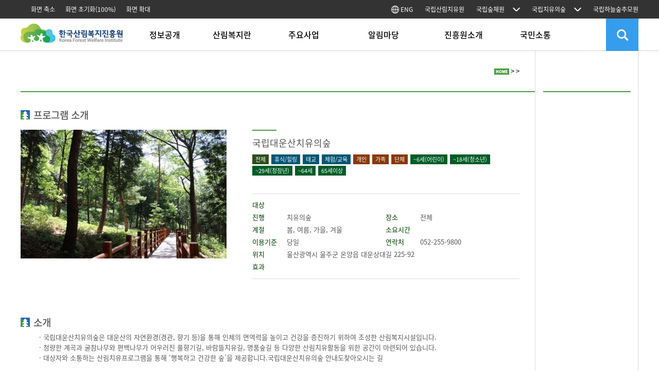

--- FILE ---
content_type: text/html;charset=UTF-8
request_url: https://fowi.or.kr/user/program/programView.do?progrmSeCd=PS03&progrmId=105
body_size: 60623
content:
<!DOCTYPE html>
<html lang="ko">
<head>
    <!-- Google Tag Manager -->
	<script>(function(w,d,s,l,i){w[l]=w[l]||[];w[l].push({'gtm.start':
	new Date().getTime(),event:'gtm.js'});var f=d.getElementsByTagName(s)[0],
	j=d.createElement(s),dl=l!='dataLayer'?'&l='+l:'';j.async=true;j.src=
	'https://www.googletagmanager.com/gtm.js?id='+i+dl;f.parentNode.insertBefore(j,f);
	})(window,document,'script','dataLayer','GTM-WBF2SKJ3');</script>
	<!-- End Google Tag Manager -->
	
	<title>한국산림복지진흥원</title>

    <meta charset="UTF-8">
	<meta name="naver-site-verification" content="7b574940150d9873496b899d11852657642a2cb3" />
    <meta http-equiv="X-UA-Compatible" content="IE=edge" />
    <meta name="Author" content="">
    <meta name="Keywords" content="한국산림복지진흥원">
    <meta name="description" content="생애주기별 산림복지서비스 제공, 복권기금 녹색자금 운영, 산림복지전문가 등록·관리 및 교육 등">
    <meta name="viewport" content="width=device-width, initial-scale=1, maximum-scale=1, minimum-scale=1">
    <meta property="og:url" content="https://fowi.or.kr/user/main/main.do">
	<meta property="og:title" content="한국산림복지진흥원">
	<meta property="og:type" content="website">
	<meta property="og:image" content="/images/admin_logo.png">
	<meta property="og:description" content="생애주기별 산림복지서비스 제공, 복권기금 녹색자금 운영, 산림복지전문가 등록·관리 및 교육 등">

    <style>
		.GnbNew .Menu li ul.subM01 {
		width: 140px;
	    height: 0px;
	    overflow: hidden;
	    border-right: 1px solid #cccccc;
	    background-color: rgba(255,255,255,0.8);
	    }
		.GnbNew .Menu li ul.subM01 li {
		font-size: 13px;
	    color: #343434;
	    font-weight: 500;
	    padding-left: 15px;
	    margin : 0px;
	    height:19px;
	    margin-bottom: 3px;
	    text-align:left;
	    text-decoration: none;
	    width: 140px;
	    line-height:19px;
	    }
		.GnbNew .Menu li ul.subM01 li:first-child {
		margin-top:15px;
	    }

		.GnbNew .Menu li ul.subM01 li a:hover, .GnbNew .Menu li ul.subM01 li a:focus {text-decoration: none;color:#0d9242;font-weight:500;text-decoration: none;}
		.GnbNew .Menu li ul.subM01 li a, .GnbNew .Menu li.on ul.subM01 li a,.GnbNew .Menu li.active ul.subM01  li a {height:19px;color:#343434;font-weight:500;text-decoration: none;}
		.GnbNew .Menu li.active ul.subM01  li a:hover, .GnbNew .Menu li.active ul.subM01 li a:focus {height:19px;color:#0d9242;font-weight:500;text-decoration: none;}
		.GnbNew ul.Menu li ul.subM01 li a:before{position: absolute; bottom: 0; left: 0;  width: 0; height: 0px;  content: ''; background: #0d9242; transition: all .3s ease}
		.GnbNew ul.Menu li.active ul.subM01 li a:before{position: absolute; bottom: 0; left: 0;  width: 100%; height: 0px;  content: ''; background: #0d9242;; transition: all .3s ease}
		.keywordSearchClose:focus {border:1px solid #fff;}
		.keywordSearchBtn:focus {border:1px solid #fff;}
	</style>

    <link rel="shortcut icon" href="/images/favicon.ico" />
<link rel="stylesheet" type="text/css" href="/css/common.css" />
		<link rel="stylesheet" type="text/css" href="/css/swiper.css" />
		<!-- 241031 현행화 -->
		<script type="text/javascript" src="/js/jquery-2.1.1.js"></script>
	<script type="text/javascript" src="/js/jquery-ui.js"></script>
	<script type="text/javascript" src="/js/jquery.rwdImageMaps.js"></script>
	<!-- 신규추가 -->
	<script type="text/javascript" src="/js/mainUI.js"></script>
	<script type="text/javascript" src="/js/swiper.min.js"></script>
<!-- 241031 현행화 -->
		<!--  메인시안 변경 추가 -->
<!--  메인시안 변경 추가 -->
	<!--// 신규추가 end  -->
    <script>var app_path = "";</script>
<!-- 에코힐링(E-book) 운영 : 396 || 로컬 : 89 -->
<!-- 운영 : 338 || 로컬 : 29 현재 사용X -->
<!-- 현재 사용X -->
<!-- 운영 : 380 || 로컬 : 73 -->
<!-- 운영 : 371 || 로컬 : 64 -->
<script type="text/javascript" language="javascript" src="/js/jquery.validate.min.js"></script>
    <script type="text/javascript" language="javascript" src="/js/common.js"></script>
    <script>
	    
	    // XSS 공격 방지
	    function escapeHtml(unsafe) {
	        return unsafe
	             .replace(/&/g, "&amp;")
	             .replace(/</g, "&lt;")
	             .replace(/>/g, "&gt;")
	             .replace(/"/g, "&quot;")
	             .replace(/'/g, "&#039;");
	    }

	    function goSearch(){
    		var searchForm = document.totalSearchForm;

    		searchForm.query.value = escapeHtml(searchForm.query.value);

    		if (searchForm.query.value == "") {
    			alert("검색어를 입력하세요.");
    			searchForm.query.focus();
    			return;
    		}

    		searchForm.submit();
	    }

	    var curZoom = 100; 
	    function zoom(flg) {
	    	curZoom = curZoom + flg * 10;
	    	if(flg == 0){
	    		curZoom = 100;
	    		$('#restoreZoom').text('화면초기화(100%)');
	    		document.body.style.zoom = "100%";
	    		return;
	    	}
	    	if(curZoom < 70) {
	    		alert("더이상 축소할 수 없습니다.");
	    		curZoom = 70;
	    		return;
	    	}
	    	if(curZoom > 200) {
	    		alert("더이상 확대할 수 없습니다.");
	    		curZoom = 200;
	    		return;
	    	}
	    	$('#restoreZoom').text('화면초기화(' + curZoom + '%)');
	    	document.body.style.zoom = curZoom + "%";
	    }
	    
		$(document).ready(function(){
			
			attr = '';

			$('#gnb > li div > a').focusin(function () {
				if(!$(this).is(':hover')){
					$(this).siblings('ul').css('display','block').css('z-index', '50000');
				}
			});

			$('#gnb > li div > ul > li:last-child').focusout(function() {
				$(this).parent('ul').css('display', 'none');
			});

			$('.GnbNew > ul > li').focusin(function(){
				$('.GnbNew > ul > li').removeClass('active');
				$('.subGnbNew').stop().animate({height:'0px'},280);
				$('.subM01').stop().animate({height:'0px'},280);
				$(this).addClass("active");
				$('#subGnbNew').stop().animate({height:'260px'},280);
				$('.subM01').stop().animate({height:'260px'},280);
			});

			$('.GnbNew > ul > li').focusout(function(){
				 $('#subGnbNew').stop().animate({height:'0px'},280);
				 $('.subM01').stop().animate({height:'0px'},280);
		         $('.GnbNew > ul > li').removeClass('active');
		         $('.subGnbNew').hover(function(){
		             $('#subGnbNew').stop().animate({height:'260px'},280);
		             $('.subM01').stop().animate({height:'260px'},280);
		         },function() {
		             $('#subGnbNew').stop().animate({height:'0px'},280);
		             $('.subM01').stop().animate({height:'0px'},280);
		         });
			});


			/* $('.subMenuarea > ul > li').focusin(function(){
				console.log("메인메뉴 out");
			}); */
			
		    $('.LnbZone > ul > li > a').focusin(function(){
		    	if(!$(this).is(':active')){
		    		if(!$(this).hasClass('active')){
		    			$(this).parent().trigger('click');
		    		}
		    	}
		    });

		   	$('.LnbZone > ul > li').focusin(function(){
		   		$('.LnbZone > ul > li > a').removeClass("active");
		   		$(this).children('a').addClass("active");
		   	});

		   	
			$('.relation01 .site_list li :last').focusout(function() {
				$('.relation01 .site_list').css('display', 'none');
			});

			$('.relation01 .familySite').focusin(function() {
				$('.relation01 .site_list').css('display', 'block');
			});
			
		});
		



	    var app_path = "";

	    
	    var ids = "";
	    var tabNum = 0;


		var index;
		$(document).ready(function(){
			$(".navigationInfo > span > a").eq(0).attr("href", app_path + "/");
	       	if(tabNum != "")
	       		$('.GnbNew > ul > li').eq(tabNum).addClass('active');

			
			$('.GnbNew > ul > li').hover (function(){
	        	$('.GnbNew > ul > li').removeClass('active');
	            $('.subGnbNew').stop().animate({height:'0px'},280);
	            $('.subM01').stop().animate({height:'0px'},280);
	            $(this).addClass("active");
	            $('#subGnbNew').stop().animate({height:'260px'},280);
	            $('.subM01').stop().animate({height:'260px'},280);
	        },function(){
				$('#subGnbNew').stop().animate({height:'0px'},280);
	           	$('.subM01').stop().animate({height:'0px'},280);
	           	$('.GnbNew > ul > li').removeClass('active');
	           	$('.subGnbNew').hover(function(){
	            	$('#subGnbNew').stop().animate({height:'260px'},280);
	               	$('.subM01').stop().animate({height:'260px'},280);
	           		},function(){
		            	$('#subGnbNew').stop().animate({height:'0px'},280);
		               	$('.subM01').stop().animate({height:'0px'},280);
		               	//$('.GnbNew > ul > li').removeClass('active');
					});
	        });


		        currentMenu = $(".navigationInfo a").eq(1).text().trim();
				$.each($('.GnbNew > ul > li'), function(idx){
			        if($(this).text() == currentMenu){
			        	$(this).addClass('active');
			            return;
			        }
				});


		$('.subM').hover(function(){
			$('.GnbNew > ul > li').removeClass('active');
			$('.GnbNew > ul > li').eq($(this).index()).addClass('active');
		},function(){
			$('.GnbNew > ul > li').removeClass('active');

			currentMenu = $(".navigationInfo a").eq(1).text().trim();
			$.each($('.GnbNew > ul > li'), function(idx){
				if($(this).text() == currentMenu){
					$(this).addClass('active');
					return;
				}
			});

	    });


		
		$('ul.social-icons li').hover(function() {
				$(this).stop().animate({"background-position-y": "-38px"}, 100);
			},function(){
				$(this).stop().animate({"background-position-y": "0px"}, 100);
		});


		

		$('.LnbZone > ul > li').on('click', function(){
			$('.LnbZone > ul > li > a').removeClass("active");
            $(this).children('a').addClass("active");
            if(lnbIdx != $('.LnbZone > ul > li').index(this)){
            	lnbIdx = $('.LnbZone > ul > li').index(this);
                $('.LnbZone > ul > li > ul').slideUp();
                $(this).children('ul').slideToggle();
            }else{
                lnbIdx = -1;
                $('.LnbZone > ul > li > ul').slideUp();
            }
        });

		$(".TabMenu").eq(0).children("ul").children("li").each(function(idx){
	        $(this).click(function(){
				$(".TabMenu").eq(0).children("ul").children("li").removeClass("active");
	            $(this).addClass("active");
	            $(".TabContent").hide();
	            $(".TabContent").eq(idx).show();
	        });
	        $(this).focus(function(){
	            $(".TabMenu").eq(0).children("ul").children("li").removeClass("active");
	            $(this).addClass("active");
	            $(".TabContent").hide();
	            $(".TabContent").eq(idx).show();
	        });
    	});

		
		$(".ServiceTab2").eq(0).children("ul").children("li").each(function(idx){
			$(this).click(function(){
	            $(".ServiceTab2").eq(0).children("ul").children("li").removeClass("active");
	            $(this).addClass("active");
	            $(".ServiceTabContent").hide();
	            $(".ServiceTabContent").eq(idx).show();
	        });
			$(this).focus(function(){
	            $(".ServiceTab2").eq(0).children("ul").children("li").removeClass("active");
	            $(this).addClass("active");
	            $(".ServiceTabContent").hide();
	            $(".ServiceTabContent").eq(idx).show();
	        });
    	});

// 	    $('.tC01').hover(function(){ $('.tC01 .tCA').slideToggle(); });
// 	    $('.tC02').hover(function(){ $('.tC02 .tCA').slideToggle(); });
// 	    $('.tC03').hover(function(){ $('.tC03 .tCA').slideToggle(); });
// 	    $('.tC04').hover(function(){ $('.tC04 .tCA').slideToggle(); });
// 	    $('.tC05').hover(function(){ $('.tC05 .tCA').slideToggle(); });
// 	    $('.tC06').hover(function(){ $('.tC06 .tCA').slideToggle(); });
// 	    $('.tC07').hover(function(){ $('.tC07 .tCA').slideToggle(); });
		$('.Tabcard li').mouseenter(function(){
			$(this).find('.tCA').slideDown();
		});

	});
	    function noService(){
	        alert("준비중입니다.");
	    }

	    function goUrl(url){
	        location.href="" + url;
	    }

	    function goPage(linkAdres, trgtAt){
		  if(linkAdres != ''){
		      var target;

		      if(linkAdres.substr(0,5) != 'https'){
		    	  linkAdres = 'http://' + linkAdres;
		      }

		      if(trgtAt == 'Y'){
		        target = "_blank";
		      }else{
		        target = "_self";
		      }
		      window.open(linkAdres, target);
		  }else {
		    return false;
		  }
		}
	    </script>
    <script type="text/javascript" language="javascript" src="/js/modules/user/program/programView.js"></script>

</head>

<body>
	<!-- Google Tag Manager (noscript) -->
	<noscript>
		<iframe src="https://www.googletagmanager.com/ns.html?id=GTM-WBF2SKJ3" height="0" width="0" style="display:none;visibility:hidden"></iframe>
	</noscript>
	<!-- End Google Tag Manager (noscript) -->
    <span itemscope="" itemtype="http://schema.org/Organization"  style="display: none;">
		<link itemprop="url" href="https://www.fowi.or.kr" tabindex="-1">
		<a title="웹마스터도구(네이버)" itemprop="sameAs" href="https://blog.naver.com/k-fowi" tabindex="-1">웹마스터도구(네이버)</a>
		<a title="웹마스터도구(페이스북)" itemprop="sameAs" href="https://www.facebook.com/forestfowi" tabindex="-1">웹마스터도구(페이스북)</a>
		<a title="웹마스터도구(유튜브)" itemprop="sameAs" href="https://www.youtube.com/channel/UC8FI6B8bMlOwv83V_SJ7iYA" tabindex="-1">웹마스터도구(유튜브)</a>
		<a title="웹마스터도구(인스타그램)" itemprop="sameAs" href="https://www.instagram.com/forestfowi/" tabindex="-1">웹마스터도구(인스타그램)</a>
	</span>
	<div id="skipnavigation" title="스킵네비게이션">
		<ul>
			<li>
				<a tabindex="0" href="#Contents">본문 바로가기</a>
				    </li>
			<li><a href="#mainManu">주메뉴 바로가기</a></li>
		</ul>
	</div>


	<div id="wrap">
		<div class="headerWrap">
			<!-- 메인페이지 상단 슬라이드배너 시작-->
<!-- 메인페이지 상단 슬라이드배너 끝-->

<!-- 메인페이지 상단 모바일배너 시작-->
<div class="mobile-header">
	<h1 class="fowiLogo">
		<a href="/" title="홈으로">한국산림복지진흥원</a>
	</h1>
	<img src="/images/number.png" alt="고객센터 1566-4460" class="number" width="155">
	<span class="blind">고객센터(AM 09시 ~ PM 06시) 1566-4460 산림복지시설 예약 및 결제 문의, 이용안내 등</span>
	<a class="mobile-eng" href="/user/eng/engMain.do"
		target="_blank" title="영문페이지 이동(새창)"> <i class="fas fa-globe"></i>
		ENG
	</a>
	<div class="mobile-menu">
		<span class="bar"></span> <span class="bar"></span>
	</div>
</div>
<!-- 메인페이지 상단 모바일배너 끝-->

<div class="header">
	<div class="headerTop" id="headerTop">
		<ul id="gnb">
			<li class="floatL"><a href="javascript:zoom(-1)" title="화면 축소">화면
					축소</a></li>
			<li class="floatL"><a href="javascript:zoom(0)" title="화면 초기화"
				id="restoreZoom">화면 초기화(100%)</a></li>
			<li class="floatL"><a href="javascript:zoom(1)" title="화면 확대">화면
					확대</a></li>
			<li><a href="/user/eng/engMain.do" target="_blank"
				title="ENG"> <img src="/assets/img/global.png" alt=""
					width="15" style="padding-bottom: 3px;"> ENG
			</a></li>
			<li><a href="/user/contents/contentsView.do?cntntsId=359" target="_blank"
				title="국립산림치유원">국립산림치유원</a></li>
			<li>
				<div class="link">
					<a href="#headerTop" class="QuickLink">국립숲체원</a>
					<ul class="site_list">
						<li><a href="/user/contents/contentsView.do?cntntsId=361" target="_blank"
							title="국립횡성숲체원">국립횡성숲체원</a></li>
						<li><a href="/user/contents/contentsView.do?cntntsId=360" target="_blank"
							title="국립칠곡숲체원">국립칠곡숲체원</a></li>
						<li><a href="/user/contents/contentsView.do?cntntsId=362" target="_blank"
							title="국립장성숲체원">국립장성숲체원</a></li>
						<li><a
							href="/user/contents/contentsView.do?cntntsId=177"
							target="_blank" title="국립청도숲체원">국립청도숲체원</a></li>
						<li><a
							href="/user/contents/contentsView.do?cntntsId=232"
							target="_blank" title="국립대전숲체원">국립대전숲체원</a></li>
						<li><a
							href="/user/contents/contentsView.do?cntntsId=283"
							target="_blank" title="국립춘천숲체원">국립춘천숲체원</a></li>
						<li><a
							href="/user/contents/contentsView.do?cntntsId=300"
							target="_blank" title="국립나주숲체원">국립나주숲체원</a></li>
					</ul>
				</div>
			</li>
			<li>
				<div class="link02">
					<a href="#headerTop" class="QuickLink02">국립치유의숲</a>
					<ul class="site_list02">
						<li><a
							href="/user/contents/contentsView.do?cntntsId=142"
							target="_blank" title="국립양평치유의숲">국립양평치유의숲</a></li>
						<li><a
							href="/user/contents/contentsView.do?cntntsId=140"
							target="_blank" title="국립대관령치유의숲">국립대관령치유의숲</a></li>
						<li><a
							href="/user/contents/contentsView.do?cntntsId=161"
							target="_blank" title="국립대운산치유의숲">국립대운산치유의숲</a></li>
						<li><a
							href="/user/contents/contentsView.do?cntntsId=211"
							target="_blank" title="국립김천치유의숲">국립김천치유의숲</a></li>
						<li><a
							href="/user/contents/contentsView.do?cntntsId=217"
							target="_blank" title="국립제천치유의숲">국립제천치유의숲</a></li>
						<li><a
							href="/user/contents/contentsView.do?cntntsId=222"
							target="_blank" title="국립예산치유의숲">국립예산치유의숲</a></li>
						<li><a
							href="/user/contents/contentsView.do?cntntsId=227"
							target="_blank" title="국립곡성치유의숲">국립곡성치유의숲</a></li>
					</ul>
				</div>
			</li>
			<li><a href="https://sky.fowi.or.kr" target="_blank"
				title="국립하늘숲추모원">국립하늘숲추모원</a></li>
		</ul>
	</div>
	<div class="headergnb">
		<h1 class="fowiLogo">
			<a href="/" title="홈으로">한국산림복지진흥원</a>
		</h1>
		<div class="GnbNew">
			<ul class="Menu" id="mainManu">
				<!-- 운영에서는 target="_new" 먹음 -->
						<li><a href="/user/contents/contentsView.do?cntntsId=390"
							>정보공개</a>

							<ul class="subM01">
								<!-- KST 추가 -->
								<li><a href="/user/contents/contentsView.do?cntntsId=390"
											>정보공개</a></li>
									<li><a href="/user/publication/publication.do?menu=publict_"
											>사전정보공표</a></li>
									<li><a href="/user/bbs/bbsList.do?bbsManageId=96"
											>사전정보 국민의견함</a></li>
									<li><a href="/user/disclosure/disclosure.do?menu=disclosure_"
											>경영공시</a></li>
									<li><a href="/user/contents/contentsView.do?cntntsId=395"
											>공공데이터 개방</a></li>
									<li><a href="/user/bbs/bbsList.do?bbsManageId=39"
											>사업실명제</a></li>
									<li><a href="/user/contents/contentsView.do?cntntsId=270"
											>안전경영</a></li>
									<li><a href="/user/contents/contentsView.do?cntntsId=276"
											>방만경영 점검</a></li>
									<li><a href="/user/contents/contentsView.do?cntntsId=275"
											>(주)포이파트너스</a></li>
									</ul></li>
					<!-- 운영에서는 target="_new" 먹음 -->
						<li><a href="/user/contents/contentsView.do?cntntsId=162"
							>산림복지란</a>

							<ul class="subM01">
								<!-- KST 추가 -->
								<li><a href="/user/contents/contentsView.do?cntntsId=162"
											>산림복지</a></li>
									<li><a href="/user/contents/contentsView.do?cntntsId=346"
											>산림치유</a></li>
									<li><a href="/user/contents/contentsView.do?cntntsId=305"
											>산림교육</a></li>
									<li><a href="/user/bbs/bbsList.do?bbsManageId=75"
											>산림복지연구</a></li>
									</ul></li>
					<!-- 운영에서는 target="_new" 먹음 -->
						<li><a href="/user/contents/contentsView.do?cntntsId=358"
							>주요사업</a>

							<ul class="subM01">
								<!-- KST 추가 -->
								<li><a href="/user/contents/contentsView.do?cntntsId=358"
											>산림복지시설운영</a></li>
									<li><a href="/user/contents/contentsView.do?cntntsId=412"
											>산림치유사업</a></li>
									<li><a href="/user/contents/contentsView.do?cntntsId=435"
											>산림교육사업</a></li>
									<li><a href="/user/contents/contentsView.do?cntntsId=411"
											>산림문화</a></li>
									<li><a href="/user/contents/contentsView.do?cntntsId=429"
											>인프라 조성</a></li>
									<li><a href="/user/contents/contentsView.do?cntntsId=382"
											>전문업 창업 육성</a></li>
									<li><a href="/user/contents/contentsView.do?cntntsId=376"
											>전문인력 양성</a></li>
									<li><a href="/user/contents/contentsView.do?cntntsId=125"
											>녹색자금 운영</a></li>
									</ul></li>
					<!-- 운영에서는 target="_new" 먹음 -->
						<li><a href="/user/bbs/bbsList.do?bbsManageId=12"
							>알림마당</a>

							<ul class="subM01">
								<!-- KST 추가 -->
								<li><a href="/user/bbs/bbsList.do?bbsManageId=12"
											>공지사항</a></li>
									<li><a href="https://www.alio.go.kr/item/itemOrganList.do?apbaId=C1055&reportFormRootNo=B1030"
											target="_new" title="새창열림">입찰공고</a></li>
									<li><a href="/user/bbs/bbsList.do?bbsManageId=22"
											>채용정보</a></li>
									<li><a href="/user/bbs/bbsList.do?bbsManageId=23"
											>보도자료</a></li>
									<li><a href="/user/contents/contentsView.do?cntntsId=396"
											>매거진</a></li>
									<li><a href="/user/bbs/bbsList.do?bbsManageId=19"
											>서식자료</a></li>
									<li><a href="/user/contents/contentsView.do?cntntsId=169"
											>FOWI 캐릭터 소개</a></li>
									<li><a href="/user/bbs/bbsList.do?bbsManageId=64"
											>CCTV 설치 행정예고</a></li>
									<li><a href="/user/bbs/bbsList.do?bbsManageId=66"
											>목적 외 이용 및 제3자 제공</a></li>
									<li><a href="/user/publication/core.do?menu=core_"
											>핵심 사전정보</a></li>
									</ul></li>
					<!-- 운영에서는 target="_new" 먹음 -->
						<li><a href="/user/contents/contentsView.do?cntntsId=351"
							>진흥원소개</a>

							<ul class="subM01">
								<!-- KST 추가 -->
								<li><a href="/user/contents/contentsView.do?cntntsId=351"
											>진흥원장 인사말</a></li>
									<li><a href="/user/bbs/bbsList.do?bbsManageId=17"
											>주요활동</a></li>
									<li><a href="/user/contents/contentsView.do?cntntsId=352"
											>진흥원 소개 및 연혁</a></li>
									<li><a href="/user/contents/contentsView.do?cntntsId=353"
											>설립근거 및 목적</a></li>
									<li><a href="/user/contents/contentsView.do?cntntsId=354"
											>미션 및 비전</a></li>
									<li><a href="/user/contents/contentsView.do?cntntsId=321"
											>ESG 경영</a></li>
									<li><a href="/user/contents/contentsView.do?cntntsId=166"
											>기관 상징·CI</a></li>
									<li><a href="/user/contents/contentsView.do?cntntsId=312"
											>FOWI가 일하는 6원칙</a></li>
									<li><a href="/user/contents/orgchtView.do?cntntsId=135"
											>조직안내</a></li>
									<li><a href="/user/contents/contentsView.do?cntntsId=359"
											>소속기관</a></li>
									<li><a href="/user/contents/contentsView.do?cntntsId=121"
											>오시는 길</a></li>
									</ul></li>
					<!-- 운영에서는 target="_new" 먹음 -->
						<li><a href="/user/contents/contentsView.do?cntntsId=173"
							>국민소통</a>

							<ul class="subM01">
								<!-- KST 추가 -->
								<li><a href="/user/contents/contentsView.do?cntntsId=173"
											>고객헌장</a></li>
									<li><a href="https://www.epeople.go.kr"
											target="_new" title="새창열림">국민신문고</a></li>
									<li><a href="/user/bbs/bbsList.do?bbsManageId=84"
											>적극행정</a></li>
									<li><a href="/user/bbs/bbsList.do?bbsManageId=86"
											>국민제안</a></li>
									<li><a href="/user/bbs/bbsList.do?bbsManageId=88"
											>칭찬합시다</a></li>
									<li><a href="/user/bbs/bbsList.do?bbsManageId=24"
											>홍보자료</a></li>
									<li><a href="/user/bbs/bbsList.do?bbsManageId=82"
											>열린게시판</a></li>
									<li><a href="/user/contents/contentsView.do?cntntsId=289"
											>윤리·인권경영</a></li>
									<li><a href="/user/bbs/bbsList.do?bbsManageId=94"
											>기업성장응답센터</a></li>
									</ul></li>
					</ul>
		</div>
		<ul class="topUtil">
			<li>
<!-- 			<a href="https://sooperang.or.kr/main.do" target="_blank" -->
<!-- 				title="통합예약">예약<br>하기 -->
<!-- 			</a> -->
			</li>
			<li><a id="topSearch" href="#topSearch" title="검색"
				class="topSearch">검색</a></li>
		</ul>
		<img src="/images/number.png" alt="고객센터 1566-4460" class="number" width="155">
		<span class="blind">고객센터(AM 09시 ~ PM 06시) 1566-4460 산림복지시설 예약 및 결제 문의, 이용안내 등</span>
	</div>

	<div class="mobile-gnb-bg"></div>
	<div class="mobile-gnb">
		<ul>
			<li><a href="#">정보공개<span></span></a>
				<ul class="sub-gnb">
					<li class="has-sub"><a href="#">정보공개</a>
						<ul>
							<li><a href="/user/contents/contentsView.do?cntntsId=390">정보공개안내</a></li>
							<li><a href="/user/contents/contentsView.do?cntntsId=394">업무처리절차</a></li>
						</ul></li>
					<li><a href="/user/publication/publication.do?menu=publict_">사전정보공표목록</a></li>
					<li class="has-sub"><a href="#">경영공시</a>
						<ul>
							<li><a
								href="/user/disclosure/disclosure.do?menu=disclosure_">통합공시</a></li>
							<li><a
								href="/user/disclosure/disclosureBbs.do?menu=disclosureBbs">자율공시</a></li>
						</ul></li>
					<li class="has-sub"><a href="#">공공데이터 개방</a>
						<ul>
							<li><a href="/user/contents/contentsView.do?cntntsId=395">공공데이터
									개방</a></li>
							<li><a href="/user/bbs/bbsList.do?bbsManageId=74">공공데이터
									개방 목록</a></li>
						</ul></li>
					<li><a href="/user/bbs/bbsList.do?bbsManageId=39">사업실명제</a></li>
					<!-- <li class="has-sub"><a href="#">윤리·인권경영</a>
						<ul>
							<li><a href="/user/contents/contentsView.do?cntntsId=289">윤리경영
									정의</a></li>
							<li><a href="/user/contents/contentsView.do?cntntsId=290">윤리경영
									규범</a></li>
							<li><a href="/user/contents/contentsView.do?cntntsId=291">인권경영
									정의</a></li>
							<li><a href="/user/contents/contentsView.do?cntntsId=292">인권경영
									규범</a></li>
							<li><a href="/user/contents/contentsView.do?cntntsId=149">윤리·인권경영
									준수서약</a></li>
							<li><a href="/user/contents/contentsView.do?cntntsId=294">윤리경영
									신고·상담</a></li>
							<li><a href="/user/contents/contentsView.do?cntntsId=295">인권경영
									신고·상담</a></li>
							<li><a href="/user/bbs/bbsList.do?bbsManageId=70">윤리·인권경영
									활동·자료</a></li>
							<li><a href="/user/bbs/bbsList.do?bbsManageId=55">청렴한FoWI</a></li>
						</ul></li> -->
					<li class="has-sub"><a href="#">안전경영</a>
						<ul>
							<li><a href="/user/contents/contentsView.do?cntntsId=270">안전보건경영방침</a></li>
							<li><a href="/user/bbs/bbsList.do?bbsManageId=73">안전한
									산림복지누리기</a></li>
							<li><a href="/user/contents/contentsView.do?cntntsId=307">안전신고함</a></li>
						</ul></li>
					<li class="has-sub"><a href="#">방만경영 점검</a>
						<ul>
							<li><a href="/user/contents/contentsView.do?cntntsId=276">방만경영
									점검</a></li>
						</ul></li>
					<li><a href="/user/contents/contentsView.do?cntntsId=275">(주)포이파트너스</a></li>
				</ul></li>
			<li><a href="#">산림복지<span></span></a>
				<ul class="sub-gnb">
					<li class="has-sub"><a href="#">산림복지</a>
						<ul>
							<li><a href="/user/contents/contentsView.do?cntntsId=162">산림복지란</a></li>
							<li><a href="/user/contents/contentsView.do?cntntsId=337">산림복지서비스
									소개</a></li>
							<li><a href="/user/contents/contentsView.do?cntntsId=255">생애주기별
									산림복지</a></li>
							<li><a href="/user/contents/contentsView.do?cntntsId=299">한눈에
									보는 산림복지</a></li>
<!-- 							<li><a href="/user/search/myCustomSearchList.do?status=init">나의 -->
<!-- 									맞춤형 산림복지</a></li> -->
						</ul></li>
					<li class="has-sub"><a href="#">산림치유</a>
						<ul>
							<li><a href="/user/contents/contentsView.do?cntntsId=346">산림치유
									소개</a></li>
							<li><a href="/user/contents/contentsView.do?cntntsId=347">산림치유인자</a></li>
							<li><a href="/user/contents/contentsView.do?cntntsId=348">산림치유대상</a></li>
							<li><a href="/user/contents/contentsView.do?cntntsId=349">산림치유효과</a></li>
							<li><a href="/user/bbs/bbsList.do?bbsManageId=45">국외사례</a></li>
							<li><a href="/user/program/programList.do?progrmSeCd=PS01">산림치유프로그램</a></li>
							<li><a href="/user/contents/contentsView.do?cntntsId=350">치유의
									숲</a></li>
							<li><a href="/user/program/programList.do?progrmSeCd=PS03">치유의
									숲 기관안내</a></li>
							<li><a href="/user/contents/contentsView.do?cntntsId=148">(사)한국산림치유포럼</a></li>
						</ul></li>
					<li class="has-sub"><a href="#">산림교육</a>
						<ul>
							<li><a href="/user/contents/contentsView.do?cntntsId=305">산림교육이란</a></li>
							<li><a href="/user/contents/contentsView.do?cntntsId=340">산림교육효과</a></li>
							<li><a href="/user/contents/contentsView.do?cntntsId=345">산림교육법</a></li>
<!-- 							<li><a href="/user/contents/contentsView.do?cntntsId=32">유아숲체험원</a></li> -->
							<li><a href="/user/contents/contentsView.do?cntntsId=342">유아숲체험원
									조성현황</a></li>
							<li><a href="/user/contents/contentsView.do?cntntsId=343">산림교육센터</a></li>
							<li><a href="/user/contents/contentsView.do?cntntsId=344">산림교육센터
									조성현황</a></li>
							<li><a href="/user/bbs/bbsList.do?bbsManageId=40">산림교육
									시설안내</a></li>
							<li><a href="/user/program/programList.do?progrmSeCd=PS02">산림교육
									프로그램</a></li>
						</ul></li>
					<li class="has-sub"><a href="#">산림복지연구</a>
						<ul>
							<li><a href="/user/bbs/bbsList.do?bbsManageId=75">연구성과</a></li>
							<li><a href="/user/bbs/bbsList.do?bbsManageId=77">연구소식</a></li>
						</ul></li>
				</ul></li>
			<li><a href="#">주요사업<span></span></a>
				<ul class="sub-gnb">
					<li class="has-sub"><a href="#">산림복지시설현황</a>
						<ul>
							<li><a href="/user/contents/contentsView.do?cntntsId=358">운영시설
									현황</a></li>
							<!--<li><a href="/user/contents/contentsView.do?cntntsId=136">신규
									산림복지시설 현황</a></li>-->
						</ul>
					</li>
					<li class="has-sub"><a href="#">녹색자금 운영</a>
						<ul>
							<li><a href="/user/bbs/bbsList.do?bbsManageId=57">녹색자금공지사항</a></li>
							<li><a href="/user/contents/contentsView.do?cntntsId=125">사업개요</a></li>
							<li><a href="/user/contents/contentsView.do?cntntsId=127">사업내용</a></li>
							<li><a href="/user/contents/contentsView.do?cntntsId=400">숲체험교육
									협력사업</a></li>
							<li><a href="/user/contents/contentsView.do?cntntsId=101">녹색장학사업</a></li>
							<li><a href="http://gfund.fowi.or.kr/" target="_blank"
								title="새창열림">녹색자금 통합관리시스템</a></li>
							<!--<li><a href="http://card.fowi.or.kr/" target="_blank"
								title="새창열림">녹색자금사업비 관리시스템</a></li>-->
						</ul></li>
					<li class="has-sub"><a href="#">전문가 양성</a>
						<ul>
							<li><a href="/user/contents/contentsView.do?cntntsId=373">산림치유지도사</a></li>
							<li><a href="/user/contents/contentsView.do?cntntsId=364">산림교육전문가</a></li>
						</ul></li>
					<li class="has-sub"><a href="#">자격증 관리</a>
						<ul>
							<li><a href="/user/contents/contentsView.do?cntntsId=376">산림치유지도사
									평가시험</a></li>
							<!--<li><a href="/user/contents/contentsView.do?cntntsId=378">산림치유지도사
									양성기관현황</a></li>-->
							<li><a href="/user/contents/contentsView.do?cntntsId=378">산림치유지도사 양성기관</a></li>
							<li><a href="/user/contents/contentsView.do?cntntsId=380">산림치유지도사
									자격증발급현황</a></li>
							<li><a href="/user/contents/contentsView.do?cntntsId=367">산림교육전문가
									양성기관</a></li>
							<li><a href="/user/contents/contentsView.do?cntntsId=371">산림교육전문가
									자격증발급현황</a></li>
							<li><a href="https://license.fowi.or.kr" target="_blank"
								title="새창열림">자격관리시스템</a></li>
						</ul></li>
					<li class="has-sub"><a href="#">전문업 등록</a>
						<ul>
							<li><a href="/user/contents/contentsView.do?cntntsId=382">산림복지전문업소개</a></li>
							<li><a href="/user/contents/contentsView.do?cntntsId=384">등록신청
									및 절차</a></li>
							<li><a href="https://forestjobs.fowi.or.kr/jobs/index.do?urlFlag=J" target="_blank"
								title="새창열림">산림복지전문업 지원시스템</a></li>
						</ul></li>
					<li class="has-sub"><a href="#">이용권(바우처)제도</a>
						<ul>
							<li><a href="/user/contents/contentsView.do?cntntsId=106">산림복지서비스
									이용권</a></li>
							<li><a href="/user/contents/contentsView.do?cntntsId=111">산림복지서비스
									제공자</a></li>
							<li><a href="https://www.forestcard.or.kr" target="_blank"
								title="새창열림">이용권(바우처)신청</a></li>
						</ul></li>
					<!--<li class="has-sub"><a href="/user/contents/contentsView.do?cntntsId=163">산림복지 이용 상품권</a>
						<ul>
							<li><a href="/user/contents/contentsView.do?cntntsId=163">상품권
									소개</a></li>
							<li><a href="/user/contents/contentsView.do?cntntsId=165">상품권
									접수 및 사용등록</a></li>
						</ul>
					</li>-->
					<li><a href="/user/contents/contentsView.do?cntntsId=163">산림복지 이용 상품권</a></li>
					<li class="has-sub"><a href="#">사회적가치</a>
						<ul>
							<li><a href="/user/contents/contentsView.do?cntntsId=241">안전ㆍ환경</a></li>
							<!--<li><a href="/user/contents/contentsView.do?cntntsId=242">사회적약자지원</a></li>-->
							<li><a href="/user/contents/contentsView.do?cntntsId=242">균등기회ㆍ사회통합</a></li>
							<li><a href="/user/contents/contentsView.do?cntntsId=243">지역ㆍ상생협력</a></li>
							<li><a href="/user/contents/contentsView.do?cntntsId=244">일자리창출</a></li>
							<li><a href="/user/contents/contentsView.do?cntntsId=245">윤리ㆍ인권경영</a></li>
						</ul></li>
				</ul></li>
			<li><a href="#">알림마당<span></span></a>
				<ul class="sub-gnb">
					<li><a href="/user/bbs/bbsList.do?bbsManageId=12">공지사항</a></li>
					<li><a href="/user/bbs/bbsList.do?bbsManageId=25">입찰공고</a></li>
					<li class="has-sub"><a href="#">채용정보</a>
						<ul>
							<li><a href="/user/contents/contentsView.do?cntntsId=131">채용안내(인재상)</a></li>
							<li><a href="/user/bbs/bbsList.do?bbsManageId=22">채용정보</a></li>
						</ul></li>
					<li><a href="/user/bbs/bbsList.do?bbsManageId=23">보도자료</a></li>
					<!--<li class="has-sub"><a href="#">홍보자료</a>
						<ul>
							<li><a href="/user/bbs/bbsList.do?bbsManageId=24">홍보영상</a></li>
							<li><a href="/user/bbs/bbsList.do?bbsManageId=59">녹색자금
									홍보영상</a></li>
							<li><a href="/user/bbs/bbsList.do?bbsManageId=17">사진갤러리</a></li>
							<li><a href="/user/bbs/bbsList.do?bbsManageId=71">비대면
									숲체험교육사업</a></li>
							<li><a href="/user/bbs/bbsList.do?bbsManageId=72">공모전
									수상작/갤러리</a></li>
						</ul></li>-->
					<li class="has-sub"><a href="#">매거진</a>
						<ul>
							<li><a href="/user/contents/contentsView.do?cntntsId=396">에코힐링
									E-BooK</a></li>
							<li><a
								href="https://blog.naver.com/PostList.nhn?blogId=k-fowi&amp;categoryNo=0&amp;from=postList"
								target="_blank" title="새창열림">블로그소식</a></li>
						</ul></li>
					<li><a href="/user/bbs/bbsList.do?bbsManageId=19">서식자료</a></li>
					<li><a href="/user/bbs/bbsList.do?bbsManageId=64">CCTV 설치
							운영 행정예고</a></li>
					<li><a href="/user/bbs/bbsList.do?bbsManageId=66">목적 외 이용
							및 제3자 제공</a></li>
				</ul></li>
			<li><a href="#">진흥원소개<span></span></a>
				<ul class="sub-gnb">
					<li><a href="/user/contents/contentsView.do?cntntsId=351">진흥원장
							인사말</a></li>
					<li><a href="/user/bbs/bbsList.do?bbsManageId=17">주요활동</a></li>
					<li class="has-sub"><a href="#">진흥원 소개 및 연혁</a>
						<ul>
							<li><a href="/user/contents/contentsView.do?cntntsId=352">진흥원 소개</a></li>
							<li><a href="/user/contents/contentsView.do?cntntsId=356">산림복지서비스</a></li>
						</ul>
					</li>
					<li><a href="/user/contents/contentsView.do?cntntsId=353">설립근거
							및 목적</a></li>
					<li><a href="/user/contents/contentsView.do?cntntsId=354">미션
							및 비전</a></li>
					<!--<li><a href="/user/contents/contentsView.do?cntntsId=355">경영전략</a></li>-->
					<li class="has-sub"><a href="#">ESG 경영</a>
						<ul>
							<li><a href="/user/contents/contentsView.do?cntntsId=321">ESG 전략체계</a></li>
							<li><a href="/user/contents/contentsView.do?cntntsId=406">지속가능경영</a></li>
						</ul>
					</li>
					<!--<li><a href="/user/contents/contentsView.do?cntntsId=356">연혁</a></li>-->
					<li class="has-sub"><a href="#">기관 상징·CI</a>
						<ul>
							<li><a href="/user/contents/contentsView.do?cntntsId=166">기관 상징·CI</a></li>
							<li><a href="/user/contents/contentsView.do?cntntsId=167">심볼마크
									소개</a></li>
							<li><a href="/user/contents/contentsView.do?cntntsId=168">심볼마크
									기본색상규정</a></li>
						</ul></li>
					<!--<li class="has-sub"><a href="#">FOWI 캐릭터 소개</a>
						<ul>
							<li><a href="/user/contents/contentsView.do?cntntsId=169">FOWI
									캐릭터 소개</a></li>
							<li><a href="/user/contents/contentsView.do?cntntsId=170">캐릭터
									기본 응용형</a></li>
							<li><a href="/user/contents/contentsView.do?cntntsId=171">SNS
									응용형</a></li>
						</ul></li>-->
					<li><a href="/user/contents/orgchtView.do?cntntsId=135">조직안내</a></li>
					<li class="has-sub"><a href="#">소속기관</a>
						<ul>
							<li><a href="/user/contents/contentsView.do?cntntsId=359">국립산림치유원</a></li>
							<li><a href="/user/contents/contentsView.do?cntntsId=361">국립횡성숲체원</a></li>
							<li><a href="/user/contents/contentsView.do?cntntsId=360">국립칠곡숲체원</a></li>
							<li><a href="/user/contents/contentsView.do?cntntsId=362">국립장성숲체원</a></li>
							<li><a href="/user/contents/contentsView.do?cntntsId=177">국립청도숲체원</a></li>
							<li><a href="/user/contents/contentsView.do?cntntsId=232">국립대전숲체원</a></li>
							<li><a href="/user/contents/contentsView.do?cntntsId=283">국립춘천숲체원</a></li>
							<li><a href="/user/contents/contentsView.do?cntntsId=300">국립나주숲체원</a></li>
							<li><a href="/user/contents/contentsView.do?cntntsId=142">국립양평치유의숲</a></li>
							<li><a href="/user/contents/contentsView.do?cntntsId=140">국립대관령치유의숲</a></li>
							<li><a href="/user/contents/contentsView.do?cntntsId=161">국립대운산치유의숲</a></li>
							<li><a href="/user/contents/contentsView.do?cntntsId=211">국립김천치유의숲</a></li>
							<li><a href="/user/contents/contentsView.do?cntntsId=217">국립제천치유의숲</a></li>
							<li><a href="/user/contents/contentsView.do?cntntsId=222">국립예산치유의숲</a></li>
							<li><a href="/user/contents/contentsView.do?cntntsId=227">국립곡성치유의숲</a></li>
							<li><a href="/user/contents/contentsView.do?cntntsId=363">국립하늘숲추모원</a></li>
						</ul></li>
					<li><a href="/user/contents/contentsView.do?cntntsId=121">오시는
							길</a></li>
				</ul></li>
<!-- 			<li><a href="#">고객참여<span></span></a>
				<ul class="sub-gnb">
					<li class="has-sub"><a href="#">고객헌장</a>
						<ul>
							<li><a href="/user/contents/contentsView.do?cntntsId=173">고객헌장</a></li>
							<li><a href="/user/contents/contentsView.do?cntntsId=175">핵심서비스
									이행표준</a></li>
							<li><a href="/user/contents/contentsView.do?cntntsId=174">고객접점
									이행표준</a></li>
						</ul>
					</li>
 					<li class="has-sub"><a href="#">고객소통</a> 
 						<ul>
 							<li><a href="/user/contents/contentsView.do?cntntsId=178">열린게시판</a></li> 
 						</ul>
 					</li>
				</ul>
			</li> -->
			<li><a href="#">국민소통<span></span></a>
				<ul class="sub-gnb">
					<li class="has-sub"><a href="#">고객헌장</a>
						<ul>
							<li><a href="/user/contents/contentsView.do?cntntsId=173">고객헌장</a></li>
							<li><a href="/user/contents/contentsView.do?cntntsId=175">핵심서비스 이행표준</a></li>
							<li><a href="/user/contents/contentsView.do?cntntsId=174">고객접점 이행표준</a></li>
						</ul>
					</li>
					<li><a href="https://www.epeople.go.kr" target="_blank">전자민원</a></li>
					<li class="has-sub"><a href="#">적극행정</a>
						<ul>
							<li><a href="/user/bbs/bbsList.do?bbsManageId=84">적극행정 선정작</a></li> <!-- 적극행정 선정작 게시판ID 로컬 : 127 / 운영: 84 -->
							<li><a href="https://www.mpm.go.kr/mpm/" target="_blank">적극행정on</a></li>
						</ul>
					</li>
					<li class="has-sub"><a href="#">국민제안</a>
						<ul>
							<li><a href="/user/bbs/bbsList.do?bbsManageId=85">국민참여단(진흥원) 설명</a></li> <!-- 국민참여단(진흥원) 설명 게시판ID 로컬 : 128 / 운영: 85 -->
							<li><a href="/user/bbs/bbsList.do?bbsManageId=86">2023년 국민제안 내용</a></li> <!-- 2023년 국민제안 내용 설명 게시판ID 로컬 : 129 / 운영: 86 -->
							<li><a href="/user/bbs/bbsList.do?bbsManageId=87">2023년 국민제안 현황</a></li> <!-- 2023년 국민제안 내용 설명 게시판ID 로컬 : 130 / 운영: 87 -->
							<li><a href="https://www.mpm.go.kr/mpm/" target="_blank">국민권익위원회</a></li>
						</ul>
					</li>
					<li><a href="/user/bbs/bbsList.do?bbsManageId=88">칭찬합시다</a></li> <!-- 칭찬합시다 게시판ID 로컬 : 131 / 운영: 88 -->
					<li class="has-sub"><a href="#">홍보자료</a>
						<ul>
							<li><a href="/user/bbs/bbsList.do?bbsManageId=24">홍보영상</a></li> <!-- 홍보영상 게시판ID 로컬 : 24 / 운영: 24 -->
							<li><a href="/user/bbs/bbsList.do?bbsManageId=59">녹색자금 홍보영상</a></li> <!-- 녹색자금 홍보영상 게시판ID 로컬 : 59 / 운영: 59 -->
							<li><a href="/user/bbs/bbsList.do?bbsManageId=71">비대면 숲체험교육사업</a></li> <!-- 비대면 숲체험교육사업 게시판ID 로컬 : 107 / 운영: 71 -->
							<li><a href="/user/bbs/bbsList.do?bbsManageId=89">사진공모전 선정작</a></li> <!-- 사진공모전 선정작 게시판ID 로컬 : 132 / 운영: 89 -->
							<li><a href="/user/bbs/bbsList.do?bbsManageId=90">그림공모전 선정작</a></li> <!-- 그림공모전 선정작 게시판ID 로컬 : 133 / 운영: 90 -->
							<li><a href="/user/bbs/bbsList.do?bbsManageId=91">영상공모전 선정작</a></li> <!-- 영상공모전 선정작 게시판ID 로컬 : 134 / 운영: 91 -->
							<li><a href="/user/bbs/bbsList.do?bbsManageId=92">동요공모전 선정작</a></li> <!-- 영상공모전 선정작 게시판ID 로컬 : 136 / 운영: 92 -->
							<li><a href="/user/bbs/bbsList.do?bbsManageId=93">치유레시피공모전 선정작</a></li> <!-- 영상공모전 선정작 게시판ID 로컬 : 137 / 운영: 93 -->
						</ul>
					</li>
					<li><a href="/user/bbs/bbsList.do?bbsManageId=82">열린게시판</a></li> <!-- 열린게시판 게시판ID 로컬 : 82 / 운영: 82 -->
					<li class="has-sub"><a href="#">윤리·인권경영</a>
						<ul>
							<li><a href="/user/contents/contentsView.do?cntntsId=289">윤리경영 정의</a></li> <!-- 윤리경영 정의 컨텐츠ID 로컬 : 290 / 운영: 289 -->
							<li><a href="/user/contents/contentsView.do?cntntsId=290">윤리경영 규범</a></li> <!-- 윤리경영 규범 컨텐츠ID 로컬 : 292 / 운영: 290 -->
							<li><a href="/user/contents/contentsView.do?cntntsId=291">인권경영 정의</a></li> <!-- 인권경영 정의 컨텐츠ID 로컬 : 291 / 운영: 291 -->
							<li><a href="/user/contents/contentsView.do?cntntsId=292">인권경영 규범</a></li> <!-- 인권경영 규범 컨텐츠ID 로컬 : 295 / 운영: 292 -->
							<li><a href="/user/contents/contentsView.do?cntntsId=149">윤리·인권경영 준수서약</a></li> <!-- 윤리·인권경영 준수서약 컨텐츠ID 로컬 : 149 / 운영: 149 -->
							<li><a href="/user/contents/contentsView.do?cntntsId=294">윤리경영 신고·상담</a></li> <!-- 윤리경영 신고·상담 컨텐츠ID 로컬 : 297 / 운영: 294 -->
							<li><a href="/user/contents/contentsView.do?cntntsId=295">인권경영 신고·상담</a></li> <!-- 인권경영 신고·상담 컨텐츠ID 로컬 : 298 / 운영: 295 -->
							<li><a href="/user/bbs/bbsList.do?bbsManageId=70">윤리·인권경영 활동·자료</a></li> <!-- 윤리·인권경영 활동·자료 게시판ID 로컬 : 60 / 운영: 70 -->
							<li><a href="/user/bbs/bbsList.do?bbsManageId=55">청렴한FoWI</a></li> <!-- 청렴한FoWI 게시판ID 로컬 : 55 / 운영: 55 -->
							<li><a href="https://www.clean.go.kr/index.es?sid=a1" target="_blank">국민권익위원회 청렴포털</a></li>
						</ul>
					</li>
					<li><a href="/user/bbs/bbsList.do?bbsManageId=94">기업성장응답센터</a></li> <!-- 기업성장응답센터 게시판ID 운영 : 94 / 로컬 : 135 -->
				</ul>
			</li>
		</ul>
	</div>

	<div id="subGnbNew" class="subGnbNew" style="">
		<div class="area">
			<div class="titleArea">
				<div class="titleAreat"></div>
			</div>
			<div class="subMenuarea">
				<!-- 			KST -->
				</div>
		</div>
	</div>
	</div>

<div class="topSearchView">
	<div class="topSearchDetail">
		<h3>찾으시려는 검색어를 입력해 주세요</h3>
		<div class="keywordSearch">
			<form method="post" action="/search/searchEngine.do"
				name="totalSearchForm"><input type="hidden" name="csSignature" value="iWNoEl020kHB5ufWupWg4w==" />

				<div class="keywordSearchInput">
					<label class="topSearchlabel" for="search">검색</label> <input
						type="hidden" name="isSearchEngine" value="Y" /> <input
						type="text" name="query" id="search" class="searchKeyword"
						placeholder="검색어를 입력하세요." value="" /> <input type="hidden"
						name="search_type" value="" />
				</div>
				<!-- <input type="submit"  class="keywordSearchBtn" value="검색" /> -->
				<button type="button" onclick="javascript:goSearch();" class="keywordSearchBtn" title="검색">검색</button>
			</form>
		</div>
		<a href="#topSearch" class="keywordSearchClose" title="닫기">닫기</a>
	</div>
</div></div>
		<div id="onepage-pagination" title="메뉴">
		</div>
     <div id="container">
             <div id="container-area">
                 <div class="subarea">
                     <div class="Lnb">
                         <!-- ,  -->
<div class="LnbTitle"></div>
<div class="LnbZone">
	<ul class="indents1">
</ul>
</div></div>
                     <script>
if("PS03" == "PS01"){
	document.title = '산림치유프로그램 상세-한국산림복지진흥원';
} else if ("PS03" == "PS02"){
	document.title = '산림교육 프로그램 상세-한국산림복지진흥원';
} else if ("PS03" == "PS03"){
	document.title = '치유의 숲 기관안내 상세-한국산림복지진흥원';
}

$(document).ready(function(){
	if($("#photoList").length) getPhotoList();
	if($("#reviewList").length) getReviewList();
});

function goList(){
	document.bbsForm.method = "POST";
	document.bbsForm.iPage.value = iPage;
	document.bbsForm.action = "/user/program/programList.do?progrmSeCd=" + PS03;
	document.bbsForm.submit();
}

function getPhotoList(){
	url = "/user/program/linkBbsList.do";
	var params = {bbsSe : "PHOTO"};
	$.ajax({
		type : "POST",
		url : url,
		data : params,
		success: function(data, status){
			$("#photoList").html(data);
		},
		error : function(data, status){
			if(data.status == "401") {
				alert("접근권한이 없습니다.");
			} else{
				alert("실행 중 문제가 발생했습니다.");
			}
		}
	});
}

function getReviewList(){
}
</script>
<form method="post" class="form-horizontal" role="form" id="bbsForm" name="bbsForm"><input type="hidden" name="csSignature" value="iWNoEl020kHB5ufWupWg4w==" />

	<input type="hidden" name="iPage" value="" />
</form>
<div class="Contents" id="Contents">
	<div class="navigation">
		<h1 class="title">
			<span class="fgreen"></span>
		</h1>
		<div class="navigationInfo">
			<span class="">
				<a href="">
					<img src="/images/icon_home.jpg" alt="HOME" />
				</a>>
				<a href="">
					</a>>
	</span>
		</div>
	</div>
	<div class="ContentZone">
		<div class="indent0">
			<!-- 1뎁스 -->
			<h2 class="subject">프로그램 소개</h2>
			<div class="BoardView02">
				<div class="picture">
	<img src="/upload/attach/201808/153423239586770" alt="dwhuyang01">
				</div>
				<div class="Info">
					<div class="Subject"><a href="#" target="_self">국립대운산치유의숲</a></div>
					<div class="Board_Icon02">
<span class="Board_Icon_01">전체</span>
<span class="Board_Icon_02">휴식/힐링</span>
<span class="Board_Icon_02">태교</span>
<span class="Board_Icon_02">체험/교육</span>
<span class="Board_Icon_03">개인</span>
<span class="Board_Icon_03">가족</span>
<span class="Board_Icon_03">단체</span>
<span class="Board_Icon_04">~6세(어린이)</span>
<span class="Board_Icon_04">~18세(청소년)</span>
<span class="Board_Icon_04">~29세(청장년)</span>
<span class="Board_Icon_04">~64세</span>
<span class="Board_Icon_04">65세이상</span>
</div>
					<table class="InfoTable">
					<caption>국립대운산치유의숲 프로그램 소개</caption>
						<colgroup>
							<col width="13%"/>
							<col width="37%"/>
							<col width="13%"/>
							<col width="37%"/>
						</colgroup>
						<tr>
							<th>대상</th>
							<td colspan="2"></td>
						</tr>
						<tr>
							<th>진행</th>
							<td>치유의숲</td>
							<th>장소</th>
							<td>전체</td>
						</tr>
						<tr>
							<th>계절</th>
							<td>
		봄, 여름, 가을, 겨울</td>
							<th>소요시간</th>
							<td></td>
						</tr>
						<tr>
							<th>이용기준</th>
							<td>
		당일</td>
							<th>연락처</th>
							<td>052-255-9800</td>
						</tr>
						<tr>
							<th>위치</th>
							<td colspan="2">울산광역시 울주군 온양읍 대운상대길 225-92</td>
						</tr>
						<tr>
							<th>효과</th>
							<td colspan="2"></td>

							<th><!-- 홈페이지 --> </th>
							<td>
		<!--	-->
							</td>
						</tr>
					</table>
					<div class="clear InfoTable_btn">
		<!-- <a href="javascript:noService();" class="btn_heal02" target="_blank"><span>문의하기</span></a>&nbsp;
						<a href="javascript:noService();" class="btn_heal03" target="_blank"><span>예약하기</span></a>&nbsp; -->
					</div>
				</div>

				<div class="clear"></div>
				<div class="BoardContents"><h2 class="subject mT30">소개</h2>
<div class="indent3">
· 국립대운산치유의숲은 대운산의 자연환경(경관, 향기 등)을 통해 인체의 면역력을 높이고 건강을 증진하기 위하여 조성한 산림복지시설입니다. <br>
· 청량한 계곡과 굴참나무와 편백나무가 어우러진 풀향기길, 바람뜰치유길, 명품숲길 등 다양한 산림치유활동을 위한 공간이 마련되어 있습니다.<br>
· 대상자와 소통하는 산림치유프로그램을 통해 ‘행복하고 건강한 숲’을 제공합니다.국립대운산치유의숲 안내도찾아오시는 길
</div>

<div class="clear"></div>
<h3 class="subject">주요시설</h3>
<div class="indent3">
건강증진센터, 숲속체조실, 자연치유정원 등
</div>
<div class="indent3">
	<img src="/upload/editor/201808/153423092620362" title="산음 치유의 숲">
</div> <br>

<h3 class="subject">찾아오시는길</h3>
<div class="indent3">
	<img src="/upload/editor/201808/153423171602497" title="산음 치유의 숲">
</div><br>

<h3 class="subject">자가용 이용시</h3>
<div class="indent3">
· 청량IC ▷온양, 웅상 방면 약15km <br>
· 장안IC ▷울산, 온양, 장안사 방면 약 13km <br>
· 온양IC ▷ 온양, 웅상 방면  약 7.8km
</div>

<h3 class="subject">대중교통 이용시</h3>
<div class="indent3">
· 울산고속버스터미널→버스705번→럭키APT (마을50번) →대운산 제3주차장→도보(1km)<br>
· 양산시외버스터미널→버스52번→용당 (마을50번) → 대운산 제3주차장 →도보(1km)
</div>
<div class="indent3">
	<img src="/upload/editor/201808/153423485745011" title="산음 치유의 숲">
</div><br>

<h3 class="subject">대운산 치유의 숲 이용객 유의사항 </h3>
<div class="indent3">
· 치유의 숲은 치유의 숲은 숙박 및 식당을 운영하지 않습니다. 주변에 있는 대운산자연휴양림 및 인근 숙박시설과 식당을 이용하여 주시기 바랍니다. <br>
· 원활한 프로그램 운영일 위해 일반 등산객과 탐방객에게는 등산로 일부를 통제하오니 유의하시기 바랍니다.  <br>
· 프로그램 참여자는 편안한 복장과 운동화 착용을 부탁드립니다. <br>
· 데크로드 이용시 시설물 보호를 위한 등산스틱 및 장비사용을 금지합니다. <br>
· 치유의 숲 모든 구역은 취사금지 및 금연구역 입니다. <br>
· 치유의 숲 내 야영 및 비박을 금지합니다. <br>
· 치유의 숲 내 불법 임산물 채취를 금지합니다. <br>
· 치유의 숲 내 애완동물 출입을 금지합니다. <br>
· 기타 숲 속 에티켓을 준수해주시기 바랍니다.(소란행위, 음주행위 금지 등)
</div><br>

<h3 class="subject">주차안내</h3>
<div class="indent3">
· 울산고속버스터미널→버스705번→럭키APT (마을50번) →대운산 제3주차장→도보(1km)<br>
· 양산시외버스터미널→버스52번→용당 (마을50번) → 대운산 제3주차장 →도보(1km)
</div><br>
</div>
			</div>
		</div>
	</div>
</div><div class="clear"></div>
                 </div>
             </div>
         </div>
        <div class="wrapFooter">
			<div class="WrapFooterInfo">
	<div class="footerInfoDetail">
		<ul class="footerQuickInfo">
			<li><a href="/user/contents/contentsView.do?cntntsId=121">오시는 길</a></li>
			<li><a href="/user/contents/contentsView.do?cntntsId=445"><strong>개인정보처리방침</strong></a></li>
			<li><a href="/user/contents/contentsView.do?cntntsId=444">고정형 영상정보처리기기 운영 · 관리 방침</a></li>
			<li><a href="/user/contents/contentsView.do?cntntsId=410">이동형 영상정보처리기기 운영 · 관리 방침</a></li>
		</ul>

		<div class="ccmContents">
			<img alt="소비자중심경영(CCM) 인증마크(CCM인증마크)" src="/images/ccm.png" style="height:100%; width:100%;" />
		</div>
		<div class="waContents">
			<a title="pdf 파일보기" href="/images/newMain/wa2025.pdf" target="_blank">
				<img alt="(사)한국장애인단체총연합회 한국웹접근성인증평가원 웹 접근성 우수사이트 인증마크(WA인증마크)" src="/images/wa2025.png" style="height:100%; width:100%;" />
			</a>
		</div>

<!-- <div class="relation01">
			<a href="#self" class="familySite">관련사이트 바로가기</a>
			<ul class="site_list">
				<li><a href="http://www.forest.go.kr/" target="_blank">산림청</a></li>
				<li><a href="https://ns.service.go.kr/usr/login" target="_blank">대한민국</a></li>
				<li><a href="http://www.bokgwon.go.kr" target="_blank">복권위원회</a></li>
				<li><a href="https://1398.acrc.go.kr" target="_blank">채용비리</a></li>
				<li><a href="http://www.mybudget.go.kr" target="_blank">국민참여예산</a></li>
			</ul>
		</div> -->
	</div>

</div>

<div class="footerCopy">
	<div class="copyrightArea">
		<p>주소 : 대전 서구 구봉산북로 96-90 산림복지종합교육센터 | 대표전화 : 042-719-4000 | 팩스 : 042-719-4049 | 이메일 : info@fowi.or.kr</p>
		<p>Copyright © 2016 Korea Forest Welfare Institute. All right reserved.</p>
	</div>
	<div class="mobile-copyrightArea">
		<p>
			주소 : 대전 서구 구봉산북로 96-90 산림복지종합교육센터<br>
			대표전화 : 042-719-4000<br>
			팩스 : 042-719-4049<br>
			이메일 :&nbsp;info@fowi.or.kr
		</p>
		<p>
			Copyright © 2016 Korea Forest Welfare Institute.<br>
			All right reserved.
		</p>
	</div>
	<div class="snsArea">
		<ul>
			<li class="sns03"><a href="http://blog.naver.com/k-fowi" target="_blank">블로그</a></li>
			<!-- <li class="sns02"><a href="https://twitter.com/fowi_news" target="_blank">트위터</a></li> -->
			<li class="sns01"><a href="https://www.facebook.com/forestfowi" target="_blank">페이스북</a></li>
			<li class="sns04"><a href="https://www.youtube.com/channel/UC8FI6B8bMlOwv83V_SJ7iYA" target="_blank">YouTube</a></li>
			<li class="sns05"><a href="https://instagram.com/forestfowi" target="_blank">Instagram</a></li>
		</ul>
	</div>
</div></div>
    </div>
	<script type="text/javascript" src="//wcs.naver.net/wcslog.js"></script>
	<script type="text/javascript">
	if(!wcs_add) var wcs_add = {};
	wcs_add["wa"] = "728bb9d5798ca0";
	if(window.wcs) {
	wcs_do();
	}
	</script>
    </body>
</html>

--- FILE ---
content_type: text/css
request_url: https://fowi.or.kr/css/font.css
body_size: 2499
content:
/****************************************************************************/
/**         Webfont												           **/
/****************************************************************************/

@import url('https://fonts.googleapis.com/css?family=Dosis:200,300,400,500,600');
@import url("https://fonts.googleapis.com/css?family=Roboto:300,400,500,700");
@import url('https://fonts.googleapis.com/css?family=Titillium+Web:200,400,600');
/* font-family:'Roboto'; thin은 font-weight:200, Regular은 font-weight:400, Semibold는 font-weight:600 */

@import url('https://fonts.googleapis.com/earlyaccess/notosanskr.css'); 

@font-face{
	font-family:'JejuMyeongjo';
	src:url('fonts/JejuMyeongjo.eot') format('embedded-opentype'),
	url('fonts/JejuMyeongjo.ttf') format('truetype'),
	url('fonts/JejuMyeongjo.woff') format('woff'),
	url('fonts/JejuMyeongjo.woff2') format('woff2'),
	url('fonts/JejuMyeongjo.svg') format('svg');
	font-style:normal;
	font-weight:normal;
}

@font-face {
  font-family: 'Noto Sans KR';
  font-weight: 100;
  src: url(fonts/NotoSansKR-Thin.woff2) format('woff2'),
       url(fonts/NotoSansKR-Thin.woff) format('woff'),
       url(fonts/NotoSansKR-Thin.otf) format('opentype');
}
@font-face {
  font-family: 'Noto Sans KR';
  font-weight: 300;
  src: url(fonts/NotoSansKR-Light.woff2) format('woff2'),
       url(fonts/NotoSansKR-Light.woff) format('woff'),
       url(fonts/NotoSansKR-Light.otf) format('opentype');
}
@font-face {
   font-family: 'Noto Sans KR';
   font-weight: 400;
   src: url(fonts/NotoSansKR-Regular.woff2) format('woff2'),
        url(fonts/NotoSansKR-Regular.woff) format('woff'),
        url(fonts/NotoSansKR-Regular.otf) format('opentype');
 }
@font-face {
   font-family: 'Noto Sans KR';
   font-weight: 500;
   src: url(fonts/NotoSansKR-Medium.woff2) format('woff2'),
        url(fonts/NotoSansKR-Medium.woff) format('woff'),
        url(fonts/NotoSansKR-Medium.otf) format('opentype');
 }
@font-face {
   font-family: 'Noto Sans KR';
   font-weight: 700;
   src: url(fonts/NotoSansKR-Bold.woff2) format('woff2'),
        url(fonts/NotoSansKR-Bold.woff) format('woff'),
        url(fonts/NotoSansKR-Bold.otf) format('opentype');
 }
@font-face {
   font-family: 'Noto Sans KR';
   font-weight: 900;
   src: url(fonts/NotoSansKR-Black.woff2) format('woff2'),
        url(fonts/NotoSansKR-Black.woff) format('woff'),
        url(fonts/NotoSansKR-Black.otf) format('opentype');
 }

--- FILE ---
content_type: text/css
request_url: https://fowi.or.kr/css/useCss.css
body_size: 175085
content:
@charset "UTF-8";

@import url("bootcol.css");

.blind {display:block; overflow:hidden; font-size:0; line-height:0; text-indent:-9999px;}

.Tabcard {margin-bottom:50px;}
.Tabcard li {float:left;margin-right:6px;border:1px solid #cccccc;width:130px;height:318px;position: relative;}
.Tabcard li.tC07 {margin-right:0px;}
.Tabcard li .tCB {font-size:16px;color:#ffffff;font-weight:500;padding:0 0 0 0;width:100%;height:30px;background-color:#285e9a;}
.Tabcard li .tCX {font-size:12px;color:#555555;padding:9px 9px;}
.Tabcard .tC01 .tCT {font-size:16px;color:#555555;font-weight:500;padding:10px 0 0 0;width:130px;height:197px;background:url('../images/service/tC01_ico.png') no-repeat;}
.Tabcard .tC02 .tCT {font-size:16px;color:#555555;font-weight:500;padding:10px 0 0 0;width:130px;height:197px;background:url('../images/service/tC02_ico.png') no-repeat;}
.Tabcard .tC03 .tCT {font-size:16px;color:#555555;font-weight:500;padding:10px 0 0 0;width:130px;height:197px;background:url('../images/service/tC03_ico.png') no-repeat;}
.Tabcard .tC04 .tCT {font-size:16px;color:#555555;font-weight:500;padding:10px 0 0 0;width:130px;height:197px;background:url('../images/service/tC04_ico.png') no-repeat;}
.Tabcard .tC05 .tCT {font-size:16px;color:#555555;font-weight:500;padding:10px 0 0 0;width:130px;height:197px;background:url('../images/service/tC05_ico.png') no-repeat;}
.Tabcard .tC06 .tCT {font-size:16px;color:#555555;font-weight:500;padding:10px 0 0 0;width:130px;height:197px;background:url('../images/service/tC06_ico.png') no-repeat;}
.Tabcard .tC07 .tCT {font-size:16px;color:#555555;font-weight:500;padding:10px 0 0 0;width:130px;height:197px;background:url('../images/service/tC07_ico.png') no-repeat;}
.Tabcard li .tCA {position: absolute;display:none;}

/*게시판 공지사항*/
 .BoardView .detail {padding-top:10px;margin-bottom:50px;border-top:1px solid #ddd;}
 .BoardView .detail img{width:100%; height:100%;}
 .BoardView .detail img.san {width:100%; height:100%;}
 .borderubw {padding:0px;}
 .borderubw .bdate {padding-right:10px;}
 .borderubw .bwriter {}
 .borderubw .bjoin {float: right !important;}

.Tabcard {margin-bottom:50px;}
.Tabcard li {float:left;margin-right:6px;border:1px solid #cccccc;width:130px;height:318px;position: relative;}
.Tabcard li.tC07 {margin-right:0px;}
.Tabcard li .tCB {font-size:16px;color:#ffffff;font-weight:500;padding:0 0 0 0;width:100%;height:30px;background-color:#285e9a;}
.Tabcard li .tCX {font-size:12px;color:#555555;padding:9px 9px;}
.Tabcard .tC01 .tCT {font-size:16px;color:#555555;font-weight:500;padding:10px 0 0 0;width:130px;height:197px;background:url('../images/service/tC01_ico.png') no-repeat;}
.Tabcard .tC02 .tCT {font-size:16px;color:#555555;font-weight:500;padding:10px 0 0 0;width:130px;height:197px;background:url('../images/service/tC02_ico.png') no-repeat;}
.Tabcard .tC03 .tCT {font-size:16px;color:#555555;font-weight:500;padding:10px 0 0 0;width:130px;height:197px;background:url('../images/service/tC03_ico.png') no-repeat;}
.Tabcard .tC04 .tCT {font-size:16px;color:#555555;font-weight:500;padding:10px 0 0 0;width:130px;height:197px;background:url('../images/service/tC04_ico.png') no-repeat;}
.Tabcard .tC05 .tCT {font-size:16px;color:#555555;font-weight:500;padding:10px 0 0 0;width:130px;height:197px;background:url('../images/service/tC05_ico.png') no-repeat;}
.Tabcard .tC06 .tCT {font-size:16px;color:#555555;font-weight:500;padding:10px 0 0 0;width:130px;height:197px;background:url('../images/service/tC06_ico.png') no-repeat;}
.Tabcard .tC07 .tCT {font-size:16px;color:#555555;font-weight:500;padding:10px 0 0 0;width:130px;height:197px;background:url('../images/service/tC07_ico.png') no-repeat;}
.Tabcard li .tCA {position: absolute;display:none;}


 /*게시판 첨부파일*/
.attachArea {width:100%;}
.attachArea .panel-heading {background-color: #f5f5f5;border:1px solid #ddd;border-top-left-radius: 3px;border-top-right-radius: 3px;}
.attachArea .panel-heading .panel-title {padding: 10px 15px;color: #333;font-size:12px;}
.attachArea .panel-collapse {background-color: #fff;border-left:1px solid #ddd;border-right:1px solid #ddd;border-bottom:1px solid #ddd;border-bottom-left-radius: 3px;border-bottom-right-radius: 3px;}
.attachArea .panel-collapse .dropdown-alerts {padding: 15px 15px 15px 20px;font-size:12px;}
.attachArea .panel-collapse .dropdown-alerts .pull-right {float: right !important;}
.attachArea .panel-collapse .dropdown-alerts .text-muted {font-size:11px;color:#888888;font-weight:300;}

.about-view-neighbor{border-top:1px solid #bbbbbb; padding:0;}
.about-view-neighbor li{display:block; border-bottom:1px solid #bbbbbb; overflow:hidden; padding:15px 0}
.about-view-neighbor li a{display:block;}
.about-view-neighbor li a b{float:left; font-weight:normal; width:100px;}
.about-view-neighbor li a b i{font-size:16px;}
.about-view-neighbor li a .qnatitle{float:left; width:60%; overflow:hidden;text-overflow:ellipsis;white-space:nowrap;word-wrap:normal;display:block}

.about-view-neighbor li .userName{float:right; min-width:60px;text-transform:uppercase}
.about-view-neighbor li .date{float:right; width:100px; text-align:right}
.about-view-neighbor li:hover{border-color:#191919}
.about-view-neighbor li:hover a{color:#191919}

/*산림교육*/
.edu01 {margin-left:5%;}
.edu01 li {float:left;width:32%;margin-right:2%;padding-bottom:20px;}
.edu01 li:last-child  {margin-right:0px;}

.edu02_01 {padding-left:182px;padding-top:30px;margin-top:20px;min-height:130px;background:url('../images/edu/edu02_01.png') no-repeat left top;}
.edu02_01 dt {font-size:18px;color:#00501f;font-weight:500;}
.edu02_02 {padding-left:182px;padding-top:30px;margin-top:10px;min-height:130px;background:url('../images/edu/edu02_02.png') no-repeat left top;}
.edu02_02 dt {font-size:18px;color:#00501f;font-weight:500;}
.edu02_03 {padding-left:182px;padding-top:30px;margin-top:10px;min-height:130px;background:url('../images/edu/edu02_03.png') no-repeat left top;}
.edu02_03 dt {font-size:18px;color:#00501f;font-weight:500;}

#container #container-area .Contents .ContentZone .ulLic {}
#container #container-area .Contents .ContentZone .ulLic li{font-size:13px; color:#555; background:url('../images/bg_dot.png') center left no-repeat; padding-left:10px; margin-left:0px; font-weight:400; text-align:left;}

caption {overflow: hidden; display:block; position:absolute; border: 0; width: 1px; height: 1px; clip: rect(1px, 1px, 1px, 1px);}

.healdiv {position:relative;background-color:#f1e4d7;padding:35px 38px 16px 38px;margin-left:5px;color:#2c2c2c;letter-spacing:-0.2px;margin-top:25px;}
.healdiv h3.healdivT {position:absolute;top:-5px;left:-5px;width:135px;font-size:15px;font-weight:400;padding:3px 0 2px 20px;color:#ffffff;background-color:#6a8b41;}
.healdiv h3.healdivT .healdivTB {position:absolute;top:28px;left:0px;padding:0px;height:4px;width:5px;background:url('../images/healing/icon_healTbg.png') no-repeat;}
.healdiv dl dt {float:left;width:90px;}
.healdiv dl dd {margin-left:90px;}
.heal05 {clear:both;border-top:1px solid #e5e5e5;}
.heal05 div {padding:25px 0 0 0;}
h4.heal05T01 {width:81px;height:80px;background:url('../images/healing/icon_heal201.png') no-repeat;text-indent: -9999px;float:left;margin:7px 18px 0 0;padding:7px 0 0 0;}
h4.heal05T02 {width:81px;height:80px;background:url('../images/healing/icon_heal202.png') no-repeat;text-indent: -9999px;float:left;margin:7px 18px 0 0;padding:7px 0 0 0;}
h4.heal05T03 {width:81px;height:80px;background:url('../images/healing/icon_heal203.png') no-repeat;text-indent: -9999px;float:left;margin:7px 18px 0 0;padding:7px 0 0 0;}
h4.heal05T04 {width:81px;height:80px;background:url('../images/healing/icon_heal204.png') no-repeat;text-indent: -9999px;float:left;margin:7px 18px 0 0;padding:7px 0 0 0;}
h4.heal05T05 {width:81px;height:80px;background:url('../images/healing/icon_heal205.png') no-repeat;text-indent: -9999px;float:left;margin:7px 18px 0 0;padding:7px 0 0 0;}
h4.heal05T06 {width:81px;height:80px;background:url('../images/healing/icon_heal206.png') no-repeat;text-indent: -9999px;float:left;margin:7px 18px 0 0;padding:7px 0 0 0;}
h4.healfT {color:#ffffff;font-size:14px;font-weight:500;width:223px;height:27px;background-color:#449944;padding:5px 0 0 22px;border-radius: 16px;}

.healfT01 {float:left;background:url('../images/healing/icon_heal301.png') no-repeat;padding:14px 45px 0 110px;width:157px;min-height:88px;font-size:12px;line-height:18px;letter-spacing:-0.5px;}
.healfT02 {float:left;background:url('../images/healing/icon_heal302.png') no-repeat;padding:14px 45px 0 110px;width:157px;min-height:88px;font-size:12px;line-height:18px;letter-spacing:-0.5px;}
.healfT03 {float:left;background:url('../images/healing/icon_heal303.png') no-repeat;padding:14px 0px 0 110px;width:156px;min-height:88px;font-size:12px;line-height:18px;letter-spacing:-0.5px;}
h4.healfTT {font-size:14px;color:#2e7834;}
.healfTL02 {font-size:12px;color:#555;padding:13px 0 0 30px;}

.healfT0401 {float:left;background:url('../images/healing/icon_heal401.png') no-repeat;padding:28px 25px 0 110px;width:177px;min-height:88px;font-size:14px;line-height:18px;letter-spacing:-1px;color:#66952e;}
.healfT0402 {float:left;background:url('../images/healing/icon_heal402.png') no-repeat;padding:28px 0px 0 110px;width:137px;min-height:88px;font-size:14px;line-height:18px;letter-spacing:-0.5px;color:#03953f;}
.healfT0403 {float:left;background:url('../images/healing/icon_heal403.png') no-repeat;padding:40px 0px 0 110px;width:156px;min-height:88px;font-size:14px;line-height:18px;letter-spacing:-0.5px;color:#007476;}
.healad01 {width:530px;padding-left:10px;}

.ecoHealbox {border:1px solid #cdcccc;background-color:#f4f4f4;padding:30px 30px;overflow-x:auto;}
.ecoHealbox ul {width:2100px;overflow-x:hidden;}
.ecoHealbox li {position:relative;float:left;margin-right:10px}
.expBox {}
.expBox h2 span {color:#555555;font-size:16px;font-weight:400;}
.expBox .expl{}
.expBox {}
.ecoOverR {position:absolute;top:0px;left:0px;background-color:rgba(00, 00, 00, 0.5);border:5px solid #e60012;text-align:center;padding-top:70px;width:140px;height:120px;color:#ffffff;}
.ecoOverT {color:#fff100;font-size:16px;font-weight:600;}
.blt_exp01 {background-color:#449944;color:#ffffff;font-size:12px;padding:0 5px;}

.gv30bg {background:url('../images/gv30/gv30bg.png') no-repeat; width:830px;height:131px;padding:35px 40px 0 40px;margin-left:25px;}
.gv30bg .gv30bgT {color:#94297e;font-size:22px;}
.gv30bg .gv30bgT02 {color:#555555;font-size:14px;}

.gvT {background:url('../images/subject_h3.jpg') no-repeat;font-size:15px;color:#555;padding:5px 0 0 0;font-weight:500;}

.personBox {border:1px solid #cbcbcb;background-color:#f2f2f2;padding:5px;}
.personBox ul {
	background-color:#fff;
	background: -webkit-linear-gradient(#fff, #eee); /* For Safari */
	background: -o-linear-gradient(#fff, #eee); /* For Opera 11.1 to 12.0 */
	background: -moz-linear-gradient(r#fff, #eee); /* For Firefox 3.6 to 15 */
	background: linear-gradient(#fff, #eee); /* Standard syntax (must be last) */
	padding:15px 10px 15px 100px;
	height:18px;
	}
.personBox ul li {float:left;color:#555555;background:url('../images/btnPerson.png') 0  5px no-repeat;padding:0 15px 15px 18px;margin-right:60px;}
.personBox ul li span {color:#000;background:url('../images/personBar.png') right 5px no-repeat;padding:0 15px 0 0;margin-right:12px;}

.gv3Down {}
.gv3Down li {float:left;width:421px;height:30px;padding:10px  5px 0 15px;border-top:1px solid #e5e5e5;margin-right:30px;background:url('../images/subject_h4.jpg') 5px 18px no-repeat;color:#555555;}
.gv3Down li.gmR0 {margin-right:0px;}
.gv3Down li.gmR1 {border-bottom:1px solid #e5e5e5;margin-right:0px;}
.gv3Down li:last-child {border-bottom:1px solid #e5e5e5;}
.btngvDown {background-color:#449944;color:#ffffff;font-size:12px;padding:0 5px;}

.gv3ST {padding-left:15px;margin-right:30px;background:url('../images/subject_h4.jpg') 5px 9px no-repeat;color:#555555;font-weight:500;font-size:14px;}
.gv3SC {padding-left:15px;}

.borderB {border-bottom:1px solid #e5e5e5;}
.borderT {border-top:1px solid #e5e5e5;}
.pL10 {padding-left:10px;}
.about-view-neighbor li .date{float:right; width:100px; text-align:right}
.about-view-neighbor li:hover{border-color:#191919}
.about-view-neighbor li:hover a{color:#191919}

#container #container-area .Contents .ContentZone .ulLic {}
#container #container-area .Contents .ContentZone .ulLic li{font-size:13px; color:#555; background:url('../images/bg_dot.png') center left no-repeat; padding-left:10px; margin-left:0px; font-weight:400; text-align:left;}

/*진흥원 소개*/
.letterSp {letter-spacing:-1px;}
.letterSpM2 {letter-spacing:-2px;}
.infoFowi_tit {font-size:30px; word-break:keep-all;}
.infoFowi_bg {width:960px; max-width:100%; min-height:560px; background:url('../images/fowi/fowi01.jpg') no-repeat center bottom; background-size:contain; padding-bottom:40px;}
.infoFowi_bg div:nth-child(1) {width:220px; float:right; padding-top:30px; padding-right:20px; box-sizing:border-box;}
.infoFowi_bg div:nth-child(2) {width:calc(100% - 220px); float:left; color:#000; padding-right:40px; box-sizing:border-box;}
.infoFowi_tit02 {font-size:28px;}
.infoFowi_bg02 {width:960px; max-width:100%;}
.infoFowiNo {margin:40px 0px;}
.infoFowiNo li {margin-bottom:34px;min-height:67px;}
li.N01 {padding-left:75px;line-height:22px;background:url('../images/fowi/icon_no1.png') no-repeat left top;}
li.N02 {padding-left:75px;line-height:22px;background:url('../images/fowi/icon_no2.png') no-repeat left top;}
li.N03 {padding-left:75px;line-height:22px;background:url('../images/fowi/icon_no3.png') no-repeat left top;}

.fowiY {clear:both;margin-bottom:32px;min-height:75px;}
.fowiY dt{float:left;width:130px;min-height:37px;padding-top:38px;text-align:center;vertical-align:bottom;margin-right:20px;color:#fff;font-size:23px;background:url('../images/fowi/icon_y01.png') no-repeat left top;}
.fowiY dd{float:left;width:calc(100% - 150px);padding-top:40px;}

.fowiY > dd > dl.fowiYSub {clear:both;padding-top:5px;}
.fowiY > dd > dl.fowiYSub dt {float:left;width:57px;font-size:15px;min-height:24px;margin-right:5px;padding-top:0px;color:#555555;font-weight:600;background-image:none;}
.fowiY > dd > dl.fowiYSub dd {float:left;width:calc(100% - 62px);padding-top:0px;font-size:14px;line-height:24px;}

.bgreen1 {background-color:#449944;}
.bgreen2 {background-color:#009e96;}
.bblue1 {background-color:#2266bb;}
.bblue2 {background-color:#2e6db1;}
.bblue3 {background-color:#2eb5a9;}


a.btn_ci02 {background-image:url('../images/fowi/btn_cibg.png');color:#fff;font-size:16px;}
a.btn_ci02:link, a.btn_ci012:visited, a.btn_ci02:active {background-color:#275727;background-image:url('../images/fowi/btn_cibg.png');color:#fff;font-size:16px;}
a.btn_ci02:hover{text-decoration: underline;}
a.btn_ci03 {background-image:url('../images/fowi/btn_cibg.png');color:#fff;font-size:16px;}
a.btn_ci03:link, a.btn_ci03:visited, a.btn_ci03:active {background-color:#454545;background-image:url('../images/fowi/btn_cibg.png');color:#fff;font-size:16px;}
a.btn_ci03:hover{text-decoration: underline;}
.bWid150 {width:150px;display:inline-block;}
.btn_bs {padding:18px 75px 18px 75px}

a.btn_ci01 {background-image:url('../images/fowi/btn_cibg.png');color:#fff;font-size:16px;}
a.btn_ci01:link, a.btn_ci01:visited, a.btn_ci01:active {background-color:#2e6db1;background-image:url('../images/fowi/btn_cibg.png');color:#fff;font-size:16px;}
a.btn_ci01:hover {text-decoration: underline;}
a.btn_ci01:focus {outline:#ff4040 solid 1px;padding: 15px 30px;margin:0px;display:inline-block;text-decoration: underline;}

a.btn_ci011 {background-image:url('../images/fowi/btn_cibg.png');color:#fff;font-size:16px;}
a.btn_ci011:link, a.btn_ci01:visited, a.btn_ci01:active {background-color:#2e6db1;background-image:url('../images/fowi/btn_cibg.png');color:#fff;font-size:16px;}
a.btn_ci011:hover {text-decoration: underline;}
a.btn_ci011:focus {outline:#ff4040 solid 1px;margin:0px;display:block;text-decoration: underline;}

.btn_green {display:inline-block; margin:15px 0;padding:15px 30px;width:260px; box-sizing:border-box; background:#275727; color:#fff; font-size:18px;}
.btn_blue {display:inline-block; margin:15px 0; padding:15px 30px; font-size:18px; width:260px; box-sizing:border-box; background:#2e6db1; color:#fff;}

.fgreen1 {color:#449944;}
.fgreen2 {color:#00605b;}
.fblue1 {color:#2266bb;}
.fblue2 {color:#2e6db1;}
.boderT {border-top:1px solid #d9d9d9;}
.boderB {border-bottom:1px solid #d9d9d9;}
.pTB3 {padding:3px 0px;}


/*운영시설 안내*/
.daslim01 {position:relative; width:100%; min-height:200px; padding-bottom:30%; background:url('../images/organization/daslim01.jpg') no-repeat right top; box-sizing:border-box; background-size:cover;}
.cilg01 {position:relative; width:100%; min-height:200px; padding-bottom:30%; background:url('../images/organization/cilg01.jpg') no-repeat right top; box-sizing:border-box; background-size:cover;}
.jangs01 {position: relative; width:100%; min-height:200px; padding-bottom:30%; background:url('../images/organization/jangs01.jpg') no-repeat right top; box-sizing:border-box; background-size:cover;}
.hoeng01 {position:relative; width:100%; min-height:200px; padding-bottom:30%; background:url('../images/organization/hoeng01.jpg') no-repeat right top; box-sizing:border-box; background-size:cover;}
.sky01 {position: relative;width:100%;height:298px;background:url('../images/organization/sky01.jpg') no-repeat left top;}
.btn_p01 {position: absolute;bottom:0px;left:0px;}
.iconHome {margin-top:35px; margin-bottom:35px; width:100%; text-align:center;}
.iconHome li {margin:0 9px; margin-bottom:10px; display:inline-block;}
.iconHome .iconHome01 a {width:101px;height:17px;padding:108px 0 0 0;display:block;text-align:center;background:url('../images/organization/icon_home01.png') no-repeat center top;}
.iconHome .iconHome02 a {width:101px;height:17px;padding:108px 0 0 0;display:block;text-align:center;background:url('../images/organization/icon_home02.png') no-repeat center top;}
.iconHome .iconHome03 a {width:101px;height:17px;padding:108px 0 0 0;display:block;text-align:center;background:url('../images/organization/icon_home03.png') no-repeat center top;}
.iconHome .iconHome04 a {width:101px;height:17px;padding:108px 0 0 0;display:block;text-align:center;background:url('../images/organization/icon_home04.png') no-repeat center top;}
.iconHome .iconHome05 a {width:101px;height:17px;padding:108px 0 0 0;display:block;text-align:center;background:url('../images/organization/icon_home05.png') no-repeat center top;}
.iconHome .iconHome06 a {width:101px;height:17px;padding:108px 0 0 0;display:block;text-align:center;background:url('../images/organization/icon_home06.png') no-repeat center top;}
.dislimLi01 {float:left; width:45%; padding:25px; border:1px solid #cccccc; background-color:#fefefe; background-image:url('../images/fowi/btn_cibg.png'); box-sizing:border-box; margin-right:3%;}
.dislim02 {clear:both;width:100%;}
.dislim02 li {float:left; width:50%; padding:5px; box-sizing:border-box;}
a.btn_dislim01:link, a.btn_dislim01:active, a.btn_dislim01:hover,a.btn_dislim01:visited, a.btn_dislim01 {display:block; text-align:center; font-size:16px; color:#fff; background-image:url('../images/fowi/btn_cibg.png'); background-color:#325312; box-shadow:0px 0px 10px 5px rgba(62, 106, 17, 0.4) inset; height:110px; line-height:110px;}
a.btn_dislim02:link, a.btn_dislim02:active, a.btn_dislim02:hover,a.btn_dislim02:visited, a.btn_dislim02 {display:block; text-align:center; font-size:16px; color:#fff; background-image:url('../images/fowi/btn_cibg.png'); background-color:#165450; box-shadow:0px 0px 10px 5px rgba(11, 139, 132, 0.4) inset; height:110px; line-height:110px;}
a.btn_dislim03:link, a.btn_dislim03:active, a.btn_dislim03:hover,a.btn_dislim03:visited, a.btn_dislim03 {display:block; text-align:center; font-size:16px; color:#fff; background-image:url('../images/fowi/btn_cibg.png'); background-color:#1d1dff; box-shadow:0px 0px 10px 5px rgba(3, 66, 103, 0.4) inset; height:110px; line-height:110px;}
a.btn_dislim04:link, a.btn_dislim04:active, a.btn_dislim04:hover,a.btn_dislim04:visited, a.btn_dislim04 {display:block; text-align:center; font-size:16px; color:#fff; background-image:url('../images/fowi/btn_cibg.png'); background-color:#864100; box-shadow:0px 0px 10px 5px rgba(187, 117, 50, 0.4) inset; height:110px; line-height:110px;}
a.btn_dislim05:link, a.btn_dislim05:active, a.btn_dislim05:hover,a.btn_dislim05:visited, a.btn_dislim05 {width:184px;height:68px;padding:42px 0 0 0;display:block;text-align:center;font-size:16px;color:#fff;background-image:url('../images/fowi/btn_cibg.png');background-color:#546534;box-shadow:0px 0px 10px 5px rgba(76, 107, 18, 0.4) inset;}
a.btn_dislim01:focus, a.btn_dislim02:focus, a.btn_dislim03:focus, a.btn_dislim04:focus, a.btn_dislim05:focus {margin:0px 0px;}

.dislimLi02 {width:52%; float:left; position:relative;}
.dislimLi02 > .dislim03:last-child {margin-right:0;}
.dislim03 {float:left; position:relative; width:48.5%; height:293px; padding:28px 28px 28px 28px; margin-right:3%; border:1px solid #cccccc; background-color:#fefefe; background-image:url('../images/fowi/btn_cibg.png'); box-sizing:border-box;}
.dislim03 > div:first-child {text-align:center;}
.dislim03 > div:first-child img {max-width:100%;}
.iconPlus {position:absolute; bottom:0; left:50%; transform:translate(-50%, 50%);}
.dislimT {color:#000;text-align:center;font-size:15px;margin:17px 0 5px 0;font-weight:400;}
.dislimT01 {font-size:12px; letter-spacing:-1.5px; display:inline-block; width:100%; text-align:center;}
.orgAd {position: relative;color:#585858;margin:30px 0 20px 0;padding:5px 0;text-align:center;font-weight:500;border:1px solid #cccccc;}
.orgAd01 {background-color:#fff;width:100%;border:2px solid #fff;margin-left:-1px;line-height:24px;}
.cell {width:48.5%; height:293px; float:left; position:relative; border:1px solid #2d9c92; background-color:#165450; background-image:url('../images/fowi/btn_cibg.png'); color:#fff; text-align:center; box-sizing:border-box;}
.talT {font-size:22px;padding-top:20px;padding-bottom:12px;font-weight:500;}
.tal {font-size:35px; line-height:26px; display:inline-block;}
.tal span {text-align:left; padding:0; font-size:20px; display:block;}
.cellTime {font-size:18px; padding:15px 0 0 0; line-height:20px;}

.iconHomeC01 {margin-top:35px;margin-bottom:35px; width:100%; text-align:center;}
.iconHomeC01 li {margin:0 19px; margin-bottom: 10px; display:inline-block; vertical-align:top;}
.iconHomeC01 .iconHome01 a {width:101px;padding:108px 0 0 0;display:block;text-align:center;background:url('../images/organization/icon_home07.png') no-repeat center top;}
.iconHomeC01 .iconHome02 a {width:101px;padding:108px 0 0 0;display:block;text-align:center;background:url('../images/organization/icon_home08.png') no-repeat center top;}
.iconHomeC01 .iconHome03 a {width:101px;padding:108px 0 0 0;display:block;text-align:center;background:url('../images/organization/icon_home09.png') no-repeat center top;}
.iconHomeC01 .iconHome04 a {width:101px;padding:108px 0 0 0;display:block;text-align:center;background:url('../images/organization/icon_home010.png') no-repeat center top;}
.iconHomeC01 .iconHome01 span {width:101px;padding:108px 0 0 0;display:block;text-align:center;background:url('../images/organization/icon_home07.png') no-repeat center top;}
.iconHomeC01 .iconHome02 span {width:101px;padding:108px 0 0 0;display:block;text-align:center;background:url('../images/organization/icon_home08.png') no-repeat center top;}
.iconHomeC01 .iconHome03 span {width:101px;padding:108px 0 0 0;display:block;text-align:center;background:url('../images/organization/icon_home09.png') no-repeat center top;}
.iconHomeC01 .iconHome04 span {width:101px;padding:108px 0 0 0;display:block;text-align:center;background:url('../images/organization/icon_home010.png') no-repeat center top;}
.iconHomeJ01 {margin-top:35px; margin-bottom:35px; width:100%; text-align:center;}
.iconHomeJ01 li {margin:0 19px; margin-bottom: 10px; display:inline-block; vertical-align:top;}
.iconHomeJ01 .iconHome01 a {width:101px;padding:108px 0 0 0;display:block;text-align:center;background:url('../images/organization/icon_home11.png') no-repeat center top;}
.iconHomeJ01 .iconHome02 a {width:101px;padding:108px 0 0 0;display:block;text-align:center;background:url('../images/organization/icon_home12.png') no-repeat center top;}
.iconHomeJ01 .iconHome03 a {width:101px;padding:108px 0 0 0;display:block;text-align:center;background:url('../images/organization/icon_home13.png') no-repeat center top;}
.iconHomeJ01 .iconHome04 a {width:101px;padding:108px 0 0 0;display:block;text-align:center;background:url('../images/organization/icon_home14.png') no-repeat center top;}
.iconHomeJ01 .iconHome01 span {width:101px;padding:108px 0 0 0;display:block;text-align:center;background:url('../images/organization/icon_home11.png') no-repeat center top;}
.iconHomeJ01 .iconHome02 span {width:101px;padding:108px 0 0 0;display:block;text-align:center;background:url('../images/organization/icon_home12.png') no-repeat center top;}
.iconHomeJ01 .iconHome03 span {width:101px;padding:108px 0 0 0;display:block;text-align:center;background:url('../images/organization/icon_home13.png') no-repeat center top;}
.iconHomeJ01 .iconHome04 span {width:101px;padding:108px 0 0 0;display:block;text-align:center;background:url('../images/organization/icon_home14.png') no-repeat center top;}
.iconHomeH01 {margin-top:35px; margin-bottom:35px; width:100%; text-align:center;}
.iconHomeH01 li {margin:0 19px; margin-bottom: 10px; display:inline-block; vertical-align:top;}
.iconHomeH01 .iconHome01 a {width:101px;padding:108px 0 0 0;display:block;text-align:center;background:url('../images/organization/icon_home15.png') no-repeat center top;}
.iconHomeH01 .iconHome02 a {width:101px;padding:108px 0 0 0;display:block;text-align:center;background:url('../images/organization/icon_home16.png') no-repeat center top;}
.iconHomeH01 .iconHome03 a {width:101px;padding:108px 0 0 0;display:block;text-align:center;background:url('../images/organization/icon_home17.png') no-repeat center top;}
.iconHomeH01 .iconHome04 a {width:101px;padding:108px 0 0 0;display:block;text-align:center;background:url('../images/organization/icon_home18.png') no-repeat center top;}
.iconHomeH01 .iconHome01 span {width:101px;padding:108px 0 0 0;display:block;text-align:center;background:url('../images/organization/icon_home15.png') no-repeat center top;}
.iconHomeH01 .iconHome02 span {width:101px;padding:108px 0 0 0;display:block;text-align:center;background:url('../images/organization/icon_home16.png') no-repeat center top;}
.iconHomeH01 .iconHome03 span {width:101px;padding:108px 0 0 0;display:block;text-align:center;background:url('../images/organization/icon_home17.png') no-repeat center top;}
.iconHomeH01 .iconHome04 span {width:101px;padding:108px 0 0 0;display:block;text-align:center;background:url('../images/organization/icon_home18.png') no-repeat center top;}
.iconHomeS01 {margin-left:65px;margin-top:35px;margin-bottom:35px;}
.iconHomeS01 li{float:left;margin-right:12px;margin-bottom:40px;}
.iconHomeS01 .iconHome00 {width:165px;font-size:12px;margin-top:10px;}
.iconHomeS01 .iconHome00 .skyTite {font-size:18px;color:#00872e;border-top:1px solid #cce4d4;border-bottom:1px solid #cce4d4;padding:8px 0;text-align:center;letter-spacing:-0.5px;}
.iconHomeS01 .iconHome00 .skyContent {font-size:12px;color:#515151;padding:2px 10px;text-align:left;letter-spacing:-0.5px;}
.iconHomeS01 .iconHome01 {width:101px;height:17px;padding:95px 0 0 0;margin-right:35px;display:block;text-align:center;background:url('../images/organization/icon_home19.png') no-repeat center top;}
.iconHomeS01 .iconHome01 .skyTite {font-size:18px;font-weight:500;}
.iconHomeS01 .iconHome01 .skyContent {font-size:12px;letter-spacing:-1px;}

.TabBar01 {height:50px; margin-top:40px;}
.TabBar01 ul {}
.TabBar01 ul li {float:left; width:240px; height:50px; line-height:50px; border:1px solid #ccc; margin-right:-1px; text-align:center; font-size:16px; }
.TabBar01 ul li a {width:240px; height:50px; display:block;background:#fff;-webkit-transition-property:color, background; -webkit-transition-duration: 0.5s, 0.5s; -webkit-transition-timing-function: linear, ease-in;}
.TabBar01 ul li:hover,
.TabBar01 ul li.active {background:#2266bb;}
.TabBar01 ul li:hover a,
.TabBar01 ul li.active a {color:#FFF;background:#2266bb;}
.TabBar01 ul li.no:hover {background:#fff;}

.welfarT {font-size:28px;color:#555555;font-weight:200;letter-spacing:-0.5px;}
.tLine {border-bottom:1px solid #cccccc}
.textTT {font-size:16px;font-weight:500;letter-spacing:-0.5px;}
.btn_wel {padding:20px 20px 20px 20px;font-size:18px;color:#fff;background-color:#275727;display:inline-block;}

.welfarBox {background-image:url('../images/fowi/btn_cibg.png');padding:10px;font-size:13px;text-align:center;border:1px solid #dddddd;margin-top:20px;}
.btn_wel {padding:15px 30px;}

.TabBarP {height:50px; margin-top:40px;}
.TabBarP ul {}
.TabBarP ul li {float:left; height:48px; line-height:48px; border:1px solid #595959; margin-right:-1px; text-align:center; font-size:16px; }
.TabBarP ul li a {height:48px;width:100%; display:block;background:#fff;-webkit-transition-property:color, background; -webkit-transition-duration: 0.5s, 0.5s; -webkit-transition-timing-function: linear, ease-in;}
.TabBarP ul li:hover,
.TabBarP ul li.active {background:#2266bb;}
.TabBarP ul li:hover a,.TabBarP ul li a:focus,
.TabBarP ul li.active a {color:#FFF;background:#2266bb;}
.TabBar ul li.wD11 {font-size:13px; !important}
.wD11 {width:8.98% !important}
.wD9 {width:11% !important}
.wD7 {width:14.15%}
.wD5 {width:19.8%}
.wD4 {width:24.5%}
.wD3 {width:33.2%}
.wD2 {width: calc(50% - 2px);}
.wD100 {width:100%;}

.BoardViewLin {margin-top:10px;padding-top:15px;border-top:1px solid #ddd;}
.goLiT {margin-right:10px;font-weight:400;}
.goLiC {font-weight:300;}

.Board_list_gallery02 {width:100%;}
.Board_list_gallery02 li { position:relative; width:100%; box-sizing:border-box; min-height:190px; border:1px solid #bfbfbf; padding:12px;margin-bottom:12px; overflow:hidden;}
.Board_list_gallery02 li .Picture { float:left;width:145px; height:165px; background:#555; margin-right:13px;}
.Board_list_gallery02 li .Picture img {width:100%; height:100%;}
.Board_list_gallery02 li .Board_Content {float:left;width:calc(100% - 165px);text-align:left; font-size:12px;}
.Board_list_gallery02 li .Board_Content .Board_Icon02 {clear:both;width:100%;margin-top:5px;}
.Board_list_gallery02 li .Board_Content .Content {clear:both;width:100%;margin-top:8px;}
.Board_list_gallery02 li .Subject {clear:both;text-align:left; font-size:18px;width:100%;color:#555555;border-bottom:1px solid #ddd}
.Board_list_gallery02 li .Board_Link {background:url('../images/Board_Link_BG.jpg') right  0 no-repeat;padding-left:20px;width:125px; height:30px; line-height:30px; display:block; color:#FFF; font-size:13px; font-weight:600; position:absolute; top:147px; left:12px;}
.Board_list_gallery02 li .Board_tLine {width:100%;padding-bottom:8px;border-bottom:1px solid #ddd;margin-top:8px}
.Board_list_gallery02 li .Board_tLine .Btitle {color:#555555;font-weight:500;background:url('../images/Bbar.png') right 3px no-repeat;padding-right:10px;margin-right:10px;}

.Board_Icon02 .Board_Icon_01 {display:inline-block; background:#2d4f1b; color:#FFF; font-size:12px; padding:2px 8px; margin-right:3px; margin-top:3px;}
.Board_Icon02 .Board_Icon_02 {display:inline-block; background:#005574; color:#FFF; font-size:12px; padding:2px 8px; margin-right:3px; margin-top:3px;}
.Board_Icon02 .Board_Icon_03 {display:inline-block; background:#89380a; color:#FFF; font-size:12px; padding:2px 8px; margin-right:3px; margin-top:3px;}
.Board_Icon02 .Board_Icon_04 {display:inline-block; background:#015926; color:#FFF; font-size:12px; padding:2px 8px; margin-right:3px; margin-top:3px;}

.BoardView02 .Board_Icon_01 {background:#2d4f1b; color:#FFF; font-size:11px; padding:1px 6px; margin-right:2px;}
.BoardView02 .Board_Icon_02 {background:#005574; color:#FFF; font-size:11px; padding:1px 6px; margin-right:2px;}
.BoardView02 .Board_Icon_03 {background:#89380a; color:#FFF; font-size:11px; padding:1px 6px; margin-right:2px;}
.BoardView02 .Board_Icon_04 {background:#015c27; color:#FFF; font-size:11px; padding:1px 6px; margin-right:2px;}

.BasicTable_02 .Board_Icon_01 {background:#2d4f1b; color:#FFF; font-size:11px; padding:1px 6px; margin-right:2px;}
.BasicTable_02 .Board_Icon_02 {background:#00aeef; color:#FFF; font-size:11px; padding:1px 6px; margin-right:2px;}
.BasicTable_02 .Board_Icon_03 {background:#ef6e21; color:#FFF; font-size:11px; padding:1px 6px; margin-right:2px;}
.BasicTable_02 .Board_Icon_04 {background:#03953f; color:#FFF; font-size:11px; padding:1px 6px; margin-right:2px;}

.BoardView02 {margin-top:15px;}
.BoardView02 .picture {float:left; width:400px; height:250px; background:#f2f2f2; margin-right:30px; text-align:center; overflow:hidden;}
.BoardView02 .picture img {width:100%;height:100%;}
.BoardView02 .Info {float:left; width:calc(100% - 450px); padding-bottom:12px; margin-left: 20px;}
.BoardView02 .Info .Subject {font-size:18px;color:#555555;background:url('../images/healing/bltSubT.png') top left no-repeat;padding:12px 0 0px 0;}
.BoardView02 .Info .Board_Icon02 {padding:6px 0 35px 0;border-bottom:1px solid #d9d9d9;}

.BoardView02 .Info .InfoTable {width:100%;margin-top:8px;}
.BoardView02 .Info .InfoTable th {color:#295d27;text-align:left;padding:3px 0 2px 0;font-weight:500;}
.BoardView02 .Info .InfoTable td {color:#555555;text-align:left;padding:3px 0 2px 0;font-weight:400;}

.BoardView02 .BoardContents {margin-top:15px;}
.BoardView02 .BoardContents h3.titles {font-size:16px; color:#555; background:url('../images/subject_h3.jpg') center left no-repeat; padding-left:21px; margin-left:0px; font-weight:600; text-align:left;}
.BoardView02 .BoardContents .Con {margin-left:20px; margin-top:10px; line-height:1.8; margin-bottom:15px; color:#777; font-size:13px;}
.BoardView02 .BoardContents .GalleryView {margin:15px 0;}
.BoardView02 .BoardContents .GalleryView ul {}
.BoardView02 .BoardContents .GalleryView ul li {float:left; width:216px; height:158px; border:1px solid #ccc; background:#f2f2f2; margin:12px; text-align:center; overflow:hidden;}
.BoardView02 .BoardContents .TextInfo {background:#e9eee3; border:1px solid #bad7c0; padding:25px; color:#005e2d; font-size:14px; line-height:24px; margin:30px 0;}

.BoardView02 .BoardContents .GalleryView2 {margin:15px 0;}
.BoardView02 .BoardContents .GalleryView2 ul {}
.BoardView02 .BoardContents .GalleryView2 ul li {float:left; width:218px; height:200px; margin:11px; text-align:center;}
.BoardView02 .BoardContents .GalleryView2 ul li .pictures {margin:0px; width:216px; height:158px; border:1px solid #ccc; background:#f2f2f2; text-align:center; overflow:hidden;}
.BoardView02 .BoardContents .GalleryView2 ul li .GallerySubject {font-size:13px; font-weight:600; text-align:center; overflow:hidden; text-overflow:ellipsis; padding:10px 0;}

.BoardView02 .InfoTable_btn {padding-top:28px;margin-top:12px;border-top:1px solid #d9d9d9;text-align:center}

a.btn_heal01 {background-image:url('../images/fowi/btn_cibg.png');color:#fff;font-size:16px;padding:16px 38px 16px 38px;}
a.btn_heal01:link, a.btn_heal01:visited, a.btn_heal01:active {background-color:#2e6db1;background-image:url('../images/fowi/btn_cibg.png');color:#fff;font-size:16px;}
a.btn_heal01:hover{text-decoration: none;}
a.btn_heal02 {background-image:url('../images/fowi/btn_cibg.png');color:#fff;font-size:16px;padding:16px 38px 16px 38px;}
a.btn_heal02:link, a.btn_heal02:visited, a.btn_heal02:active {background-color:#449944;background-image:url('../images/fowi/btn_cibg.png');color:#fff;font-size:16px;}
a.btn_heal02:hover{text-decoration: none;}
a.btn_heal03 {background-image:url('../images/fowi/btn_cibg.png');color:#fff;font-size:16px;padding:16px 73px 16px 73px;}
a.btn_heal03:link, a.btn_heal03:visited, a.btn_heal03:active {background-color:#f27021;background-image:url('../images/fowi/btn_cibg.png');color:#fff;font-size:16px;}
a.btn_heal03:hover{text-decoration: none;}

/*산림치유*/
.heal01_01 dt {font-size:16px;color:#49602d;font-weight:500;}
.heal01_01 {float:left;padding-left:110px;padding-top:0px;padding-right:50px;margin-top:20px;min-height:104px;width:290px;background:url('../images/healing/icon_heal01.png') no-repeat left top;border-bottom:1px solid #e5e5e5;}
.heal01_02 dt {font-size:16px;color:#49602d;font-weight:500;}
.heal01_02 {float:left;padding-left:110px;padding-top:0px;padding-right:50px;margin-top:20px;min-height:104px;width:290px;background:url('../images/healing/icon_heal02.png') no-repeat left top;border-bottom:1px solid #e5e5e5;}

.heal02_01 dt {font-size:16px;color:#49602d;font-weight:500;}
.heal02_01 {float:left;padding-left:110px;padding-top:0px;padding-right:50px;margin-top:20px;min-height:104px;width:290px;background:url('../images/healing/icon_heal03.png') no-repeat left top;border-bottom:1px solid #e5e5e5;}
.heal02_02 dt {font-size:16px;color:#49602d;font-weight:500;}
.heal02_02 {float:left;padding-left:110px;padding-top:0px;padding-right:50px;margin-top:20px;min-height:104px;width:290px;background:url('../images/healing/icon_heal04.png') no-repeat left top;border-bottom:1px solid #e5e5e5;}

.heal03_01 dt {font-size:16px;color:#49602d;font-weight:500;}
.heal03_01 {float:left;padding-left:110px;padding-top:0px;padding-right:50px;margin-top:20px;min-height:104px;width:290px;background:url('../images/healing/icon_heal05.png') no-repeat left top;border-bottom:1px solid #e5e5e5;}
.heal03_02 dt {font-size:16px;color:#49602d;font-weight:500;}
.heal03_02 {float:left;padding-left:110px;padding-top:0px;padding-right:50px;margin-top:20px;min-height:104px;width:290px;background:url('../images/healing/icon_heal06.png') no-repeat left top;border-bottom:1px solid #e5e5e5;}

.heal04_01 dt {font-size:16px;color:#49602d;font-weight:500;}
.heal04_01 {float:left;padding-left:110px;padding-top:0px;padding-right:50px;margin-top:20px;min-height:104px;width:290px;background:url('../images/healing/icon_heal07.png') no-repeat left top;border-bottom:1px solid #e5e5e5;}
.heal04_02 dt {font-size:16px;color:#49602d;font-weight:500;}
.heal04_02 {float:left;padding-left:110px;padding-top:0px;padding-right:50px;margin-top:20px;min-height:104px;width:290px;background:url('') no-repeat left top;border-bottom:1px solid #e5e5e5;}

.healdiv {position:relative;background-color:#f1e4d7;padding:35px 38px 16px 38px;margin-left:5px;color:#2c2c2c;letter-spacing:-0.2px;margin-top:25px;}
.healdiv h3.healdivT {position:absolute;top:-5px;left:-5px;width:135px;font-size:15px;font-weight:400;padding:3px 0 2px 20px;color:#ffffff;background-color:#49602d;}
.healdiv h3.healdivT .healdivTB {position:absolute;top:28px;left:0px;padding:0px;height:4px;width:5px;background:url('../images/healing/icon_healTbg.png') no-repeat;}
.healdiv dl dt {float:left;width:90px;}
.healdiv dl dd {margin-left:90px;}
.heal05 {clear:both;border-top:1px solid #e5e5e5; overflow:hidden;}
.heal05 > span:nth-child(1) {float:left; width:70px;}
.heal05 > span:nth-child(2) {float:right; width:calc(100% - 70px);}
.heal05 div {padding:25px 0 0 0;}
h4.heal05T01 {width:81px;height:80px;background:url('../images/healing/icon_heal201.png') no-repeat;text-indent: -9999px;float:left;margin:7px 18px 0 0;padding:7px 0 0 0;}
h4.heal05T02 {width:81px;height:80px;background:url('../images/healing/icon_heal202.png') no-repeat;text-indent: -9999px;float:left;margin:7px 18px 0 0;padding:7px 0 0 0;}
h4.heal05T03 {width:81px;height:80px;background:url('../images/healing/icon_heal203.png') no-repeat;text-indent: -9999px;float:left;margin:7px 18px 0 0;padding:7px 0 0 0;}
h4.heal05T04 {width:81px;height:80px;background:url('../images/healing/icon_heal204.png') no-repeat;text-indent: -9999px;float:left;margin:7px 18px 0 0;padding:7px 0 0 0;}
h4.heal05T05 {width:81px;height:80px;background:url('../images/healing/icon_heal205.png') no-repeat;text-indent: -9999px;float:left;margin:7px 18px 0 0;padding:7px 0 0 0;}
h4.heal05T06 {width:81px;height:80px;background:url('../images/healing/icon_heal206.png') no-repeat;text-indent: -9999px;float:left;margin:7px 18px 0 0;padding:7px 0 0 0;}
h4.healfT {color:#ffffff;font-size:14px;font-weight:500;width:223px;height:27px;background-color:#275727;padding:5px 0 0 22px;border-radius: 16px;}

.healfT01 {box-sizing:border-box; float:left;background:url('../images/healing/icon_heal301.png') no-repeat;padding:14px 45px 0 110px;width:33.3333333%;min-height:102px;font-size:12px;line-height:18px;letter-spacing:-0.5px;}
.healfT02 {box-sizing:border-box; float:left;background:url('../images/healing/icon_heal302.png') no-repeat;padding:14px 45px 0 110px;width:33.3333333%;min-height:102px;font-size:12px;line-height:18px;letter-spacing:-0.5px;}
.healfT03 {box-sizing:border-box; float:left;background:url('../images/healing/icon_heal303.png') no-repeat;padding:14px 0px 0 110px;width:33.3333333%;min-height:102px;font-size:12px;line-height:18px;letter-spacing:-0.5px;}
h4.healfTT {font-size:14px;color:#2e7834;}
.healfTL02 {font-size:12px;color:#555;padding:13px 0 0 30px;}

.healfT0401 {box-sizing:border-box; float:left;background:url('../images/healing/icon_heal401.png') no-repeat;padding:28px 25px 0 110px;width:33.3333333%;min-height:102px;font-size:14px;line-height:18px;letter-spacing:-1px;color:#354d18;}
.healfT0402 {box-sizing:border-box; float:left;background:url('../images/healing/icon_heal402.png') no-repeat;padding:28px 0px 0 110px;width:33.3333333%;min-height:102px;font-size:14px;line-height:18px;letter-spacing:-0.5px;color:#015a26;}
.healfT0403 {box-sizing:border-box; float:left;background:url('../images/healing/icon_heal403.png') no-repeat;padding:40px 0px 0 110px;width:33.3333333%;min-height:102px;font-size:14px;line-height:18px;letter-spacing:-0.5px;color:#007476;}
.healad01 {width:530px;padding-left:10px;}

.biz-list li {overflow:hidden;}
.biz-list li span {display:inline-block; padding:10px; box-sizing:border-box;}
.biz-list li span:nth-child(1) {width:70px; float:left; background:#275727; color:#fff; text-align:center;}
.biz-list li span:nth-child(2) {width:calc(100% - 75px); float:right; background:#eff2e6;}

.BasicTable_06 {width:100%; border-top:2px solid #449944; border-bottom:1px solid #449944;}
.BasicTable_06 th {border-bottom:1px solid #275727; background:#ffffff; border-right:1px solid #c7e0c7; border-left:1px solid #c7e0c7; font-size:14px; padding:5px; font-weight:400;color:#275727}
.BasicTable_06 th:first-child {border-right:1px solid #c7e0c7; border-left:0px;}
.BasicTable_06 th:last-child {border-right:0px;}
.BasicTable_06 td {border-bottom:1px solid #c7e0c7;border-right:1px solid #c7e0c7; font-size:13px; padding:4px 10px 5px 15px;vertical-align:top;}
.BasicTable_06 td:first-child {border-right:1px solid #c7e0c7; border-left:0px;}
.BasicTable_06 td:last-child {border-right:0px;}
.BasicTable_06 th.healtdad, .BasicTable_06 td.healtdad {background-color:#ecf5ec;}

.BasicTable_07 {width:100%; border-top:2px solid #449944; border-bottom:1px solid #449944;}
.BasicTable_07 th {border-bottom:1px solid #449944;background-color:#ecf5ec; border-right:1px solid #c7e0c7; border-left:1px solid #c7e0c7; font-size:14px; padding:5px; font-weight:400;color:#275727}
.BasicTable_07 th:first-child {border-right:1px solid #c7e0c7; border-left:0px;}
.BasicTable_07 th:last-child {border-right:0px;}
.BasicTable_07 td {background:#ffffff;border-bottom:1px solid #c7e0c7;border-right:1px solid #c7e0c7; font-size:13px; padding:4px 10px 5px 15px;vertical-align:top;letter-spacing:-0.5px;font-weight:400;}
.BasicTable_07 td:first-child {border-right:1px solid #c7e0c7; border-left:0px;}
.BasicTable_07 td:last-child {/* border-right:0px; */}
.BasicTable_07 th.healtdad, .BasicTable_06 td.healtdad {background-color:#ecf5ec;}
.BasicTable_07 th.fontSz12 {font-size:12px;}

.BasicTable_08 {width:100%; border-top:2px solid #959595; border-bottom:1px solid #999;}
.BasicTable_08 th {border-bottom:1px solid #ddd;background-color:#f6f6f6; border-right:1px solid #ddd; border-left:1px solid #ddd; font-size:12px; padding:4px; font-weight:400;color:#555555}
.BasicTable_08 th:first-child {border-right:1px solid #ddd; border-left:0px;}
.BasicTable_08 th:last-child {border-right:0px;}
.BasicTable_08 td {border-bottom:1px solid #ddd;border-right:1px solid #ddd; font-size:12px; padding:2px 10px 2px 15px;vertical-align:top;letter-spacing:-0.5px;font-weight:400;}
.BasicTable_08 td:first-child {border-right:1px solid #ddd; border-left:0px;}
.BasicTable_08 td:last-child {border-right:0px;}
.BasicTable_08 th.healtdad, .BasicTable_08 td.healtdad {background-color:#f6f6f6;}


.ecoHealbox {border:1px solid #cdcccc;background-color:#f4f4f4;padding:30px 30px;overflow-x:auto;}
.ecoHealbox ul {width:2100px;overflow-x:hidden;}
.ecoHealbox li {position:relative;float:left;margin-right:10px}
.ecoHealbox .bx-wrapper {margin: 0 auto;}
.expBox {}
.expBox h2 {color:#555555;font-size:26px;padding-left:10px;}
.expBox h2 span {color:#555555;font-size:16px;font-weight:400;}
.expBox .expl{}
.expBox {}
.ecoOverR {position:absolute;top:0px;left:0px;background-color:rgba(00, 00, 00, 0.5);border:5px solid #e60012;text-align:center;padding-top:70px;width:140px;height:120px;color:#ffffff;}
.ecoOverT {color:#fff100;font-size:16px;font-weight:600;}
.expLineT {color:#1f5118;font-size:18px;padding:10px 20px 10px 20px;background-color:#f2f2f2;border-top:2px solid #919191;border-bottom:1px solid #cecece;}

.expLine {height:28px;border-bottom:1px solid #cecece;padding:10px 20px 7px 10px;}
.blt_exp01 {background-color:#275727;color:#ffffff;font-size:12px;padding:0 5px;}
.expLine1 {height:70px;border-bottom:1px solid #cecece;padding:10px 20px 7px 10px;}

#container #container-area .Contents .ContentZone .expBox .expLine h3.subject {margin-left:10px;font-size:14px;width:200px;}
#container #container-area .Contents .ContentZone .expBox .expLine h3.subjectEb1 {margin-left:10px;font-size:14px;width:450px;}

.gv30bg {background:url('../images/gv30/gv30bg.png') no-repeat; width:830px;height:131px;padding:35px 40px 0 40px;margin-left:25px;}
.gv30bg .gv30bgT {color:#94297e;font-size:22px;}
.gv30bg .gv30bgT02 {color:#555555;font-size:14px;}

.gvT {background:url('../images/subject_h3.jpg') no-repeat;font-size:15px;color:#555;padding:5px 0 0 0;font-weight:500;}

.personBox {border:1px solid #cbcbcb;background-color:#f2f2f2;padding:5px;}
.personBox ul {
	background-color:#fff;
	background: -webkit-linear-gradient(#fff, #eee); /* For Safari */
	background: -o-linear-gradient(#fff, #eee); /* For Opera 11.1 to 12.0 */
	background: -moz-linear-gradient(r#fff, #eee); /* For Firefox 3.6 to 15 */
	background: linear-gradient(#fff, #eee); /* Standard syntax (must be last) */
	padding:15px 10px 15px 100px;
	height:50px;
	}
.personBox ul li {float:left;color:#555555;background:url('../images/btnPerson.png') 0  5px no-repeat;padding:0 15px 15px 18px;margin-right:60px;}
.personBox ul li span {color:#000;background:url('../images/personBar.png') right 5px no-repeat;padding:0 15px 0 0;margin-right:12px;}

.gv3Down {}
.gv3Down li {float:left;width:421px;height:30px;padding:10px  5px 0 15px;border-top:1px solid #e5e5e5;margin-right:30px;background:url('../images/subject_h4.jpg') 5px 18px no-repeat;color:#555555;}
.gv3Down li.gmR0 {margin-right:0px;}
.gv3Down li.gmR1 {border-bottom:1px solid #e5e5e5;margin-right:0px;}
.gv3Down li:last-child {border-bottom:1px solid #e5e5e5;}
.btngvDown {background-color:#275727;color:#ffffff;font-size:12px;padding:0 5px;}

.gv3ST {padding-left:15px;margin-right:30px;background:url('../images/subject_h4.jpg') 5px 9px no-repeat;color:#555555;font-weight:500;font-size:14px;}
.gv3SC {padding-left:15px;}

.borderB {border-bottom:1px solid #e5e5e5;}
.borderT {border-top:1px solid #e5e5e5;}
.pL10 {padding-left:10px;}

#container #container-area .Contents .ContentZone .subject03 {font-size:14px; color:#555; background:url('../images/subject_h3.jpg') center left no-repeat; padding-left:14px; margin-left:20px; font-weight:400; text-align:left;}
#container #container-area .Contents .ContentZone .subject04 {font-size:13px; color:#555; background:url('../images/subject_h4.jpg') center left no-repeat; padding-left:15px; margin-left:75px; font-weight:400; text-align:left;}
#container #container-area .Contents .ContentZone .subject05 li {font-size:13px; color:#555; background:url('../images/dot02.gif') 0px 8px no-repeat; padding-left:8px; margin-left:26px; font-weight:400; text-align:left;}
#container #container-area .Contents .ContentZone .subject05T li {font-size:13px; color:#555; background:url('../images/dot02.gif') 0px 8px no-repeat; padding-left:8px; margin-left:0px; font-weight:400; text-align:left;}
#container #container-area .Contents .ContentZone .subject0501 li {font-size:13px; color:#555; background:url('../images/dot02.gif') center left no-repeat; padding-left:8px; margin-left:26px; font-weight:400; text-align:left;}
/* 상담문의 신규추가*/
#container #container-area .Contents .ContentZone p.subject0502{font-size:13px; color:#555; padding-left:8px; margin-left:26px; font-weight:400; text-align:left;}
/* //상담문의 신규추가*/
.fuList {}
.fuList li {float:left;width:450px;margin-left:20px;margin-bottom:40px;}
.fuList li img{width:240px;height:200px;}
.fuTit {background:url('../images/icofuTit.gif') 8px 0 no-repeat;padding:5px 0 10px 9px;margin:0; border:0px solid red;width:150px;}
.fuListM {width:240px;padding-right:15px;}
.icoFu {clear:both;background:url('../images/healing/iconJ01.jpg') no-repeat;height:158px;padding:0px 0px 0 60px;font-size:15px;width:130px;}
.fuListR .icoFu{clear:both;background:url('../images/healing/iconJ02.jpg') no-repeat;height:158px;padding:0px 0px 0 60px;font-size:15px;width:130px;}
.icoFu li{clear:both;padding-bottom:13px;padding-top:17px;width:130px;margin:0px;}
.yTit {width:201px;height:27px;background:#275727;color:#ffffff;font-size:14px;border-radius:15px;padding:3px 22px 0 22px;font-weight:500;}
.yTit01 {position:relative;width:201px;height:68px;border-radius:43px;border:1px solid #4b8619;background:#eff2e6;text-align:center;font-weight:500;font-size:15px;padding:12px 22px 0 22px;}
.yTUl li {float:left;margin-right:10px;padding:0 0 0 0;margin-bottom:37px;}
.yTUl li:last-child {float:left;margin-right:0px;}
li.yMM01 {padding:12px 0 0 0;text-align:center;border:1px solid #bcbdc0;border-radius:10px;height:68px;width:80px;font-size:15px;font-weight:500;}
li.yMM02 {padding:12px 0 0 0;border-radius:10px;height:68px;border:1px solid #bcbdc0;width:590px;}
li.yMM02 li {margin-bottom:0px;clear:both;}
.yS01 {position: absolute;bottom:-37px;left:50%;margin-left:-6px;}


/* 통합 검색 */
#Tsearch {background-image:url('../images/fowi/btn_cibg.png');padding:8px;text-align:center;}
#Tsearch .search_area{background:#ffffff;padding:18px;height:36px;text-align:center;}

#Tsearch .keyword_box input[type="text"] {width:410px; height:34px; border:3px solid #449944; padding:0px; padding-left:10px;margin:0px; background:#FFF; font-size:16px; color:#737373;}
#Tsearch .keyword_box input[type="submit"] {cursor:pointer;width:90px; height:40px;margin-right:10px;border:3px solid #449944; font-size:0px; border-radius:0px; background:#449944 url('../images/icon_search3.png') center center no-repeat;}

.sLavel {background:#449944;color:#ffffff;padding:2px 5px;}
.mL10 {margin-left:10px;}
.mR10 {margin-right:10px;}
.Tsearch_check {border:1px solid #d9d9d9;background-color:#f1f2f2;padding:22px 50px;}

.TSearchRadio {vertical-align:middle; margin:0 0px;}
.TSearchRadio input[type="radio"]{display:none; vertical-align:middle;}
.TSearchRadio input[type="radio"] + label{display:inline-block;width:60px;background:#ffffff; cursor:pointer;text-align:center; vertical-align:baseline; border-top:1px solid #d1d3d4;border-left:1px solid #d1d3d4;border-bottom:1px solid #d1d3d4; line-height:30px; height:30px; padding:0 20px;border-radius:0px;}
.TSearchRadio input.last[type="radio"] + label{ border-right:1px solid #d1d3d4;}
.TSearchRadio input[type="radio"]:checked + label {background:#555555; vertical-align:middle; font-weight:600; color:#FFF;}


.TsearchUL {}
.TsearchUL li {background:url('../images/Tsearline.png') bottom repeat-x;padding:10px 0 ;margin:0px;}
.TsearchUL li:last-child {background:url('') bottom repeat-x;padding:10px 0 ;margin:0px;}
.TsearchUL li span.Tites {background:url('../images/blt_search01.png') 0px 10px no-repeat;line-height:22px;padding:0px 0 0 15px;margin-right:20px;margin-top:0px;font-size:14px;color:#555555;display:inline-block;}
.TsearchUL li span {padding:0px;margin:0px;}
.TsearchUL li input[type="text"] {border:1px solid #d1d3d4;width:80px;height:30px;padding:0 0 0 5px;background:#ffffff;}
.TsearchUL li input[type="submit"] {border:1px solid #449944;width:70px;height:30px;padding:0 5px 0 5px;background:#449944;color:#ffffff;}
.TsearR {text-align:center;font-size:16px;font-weight:500;padding:22px 0px;margin:0;}

/*결과테이브*/
.SearchTable_01 {width:100%; border-top:2px solid #449944; border-bottom:1px solid #449944;}
.SearchTable_0 th {border-bottom:1px solid #449944;background-color:#ecf5ec; border-right:1px solid #c7e0c7; border-left:1px solid #c7e0c7; font-size:14px; padding:5px; font-weight:400;color:#449944}
.SearchTable_01 th:first-child {border-right:1px solid #c7e0c7; border-left:0px;}
.SearchTable_01 th:last-child {border-right:0px;}
.SearchTable_01 td {border-bottom:1px solid #c7e0c7;border-right:1px solid #c7e0c7; font-size:13px; padding:25px 20px 20px 25px;vertical-align:top;letter-spacing:-0.5px;font-weight:400;}
.SearchTable_01 td:first-child {border-right:1px solid #c7e0c7; border-left:0px;}
.SearchTable_01 td:last-child {border-right:0px;}
.SearchTable_01 th.healtdad, .SearchTable_01 td.healtdad {background-color:#ecf5ec;}
.SearchTable_01 th.fontSz12 {font-size:12px;}
.SearchTable_01 .STitle {font-size:15px;color:#2d7d2f;}
.STEv a:hover {text-decoration: underline;}

.keyword_box {vertical-align:middle; margin:0 5px;position: relative;}
.keyword_box input[type="checkbox"]{display:none;}
.keyword_box input[type="checkbox"] + label{display:inline-block; height:30px; line-height:30px; background:url('../images/search_check_off.png') left center no-repeat; cursor:pointer; padding-left:20px;}
.keyword_box input[type="checkbox"]:checked + label {background:url('../images/search_check_on.png') left center no-repeat;}

/* paging - 와이즈넛 통합검색엔진에서 페이징처리 수정하면 삭제해도됨 */
.paginate {font-size:13px; overflow:hidden; text-align:center; margin:20px 0;}
.paginate a {color:#31372F; padding:0 10px; border:1px solid #dddddd; border-bottom:1px solid #dddddd; line-height:30px; vertical-align:top; margin-right:0; display:inline-block; background:#ffffff; border-radius:2px;}
.paginate a:hover {color:#ffffff; line-height:30px; padding:0 10px; border:1px solid #99c74a; background:#469d42;}
.paginate a.active {font-family:nanumBold; color:#ffffff; line-height:30px; padding:0 10px; border:1px solid #99c74a; background:#469d42;}
.paginate a.active:hover {color:#ffffff;}
.paginate a.first {width:32px; height:32px; padding:0px; background:url('../images/prev_end.png') no-repeat center center #ffffff}
.paginate a.pre {width:32px; height:32px; padding:0px;background:url('../images/prev.png') no-repeat center center #ffffff}
.paginate a.next {width:32px; height:32px; padding:0px;background:url('../images/next.png') no-repeat center center #ffffff}
.paginate a.last {width:32px; height:32px; padding:0px;background:url('../images/next_first.png') no-repeat center center #ffffff}

/* 조직도 */
.Depth1 {text-align:center;background-image: url(../images/fowi/1_1Depth01.png);background-repeat: no-repeat;background-position: left center;}
.director {margin:auto;width:400px;height:38px;padding:12px 0 0 0;text-align:center;background-color:#275727;color:#ffffff;font-size:16px;font-weight:600;}
.directorate {position: absolute;top:-50px;left: 0px;width:97px;height:32px;padding:12px 0 0 0;text-align:center;background-color:#ffffff;color:#58595b;font-size:16px;font-weight:600;border:3px solid #d1d3d4;}
.directorate01 {position: absolute;top:90px;left: 0px;width:97px;height:32px;padding:12px 0 0 0;text-align:center;background-color:#ffffff;color:#58595b;font-size:16px;font-weight:600;border:3px solid #d1d3d4;}
.Depth12 {position: relative;background-image:url('../images/fowi/1_1Depth.png');background-repeat:no-repeat;width:960px;height:50px;background-position:center center;}
.manager {position:absolute;top:-50px;right:0px;width:97px;height:32px;padding:12px 0 0 0;text-align:center;background-color:#ffffff;color:#58595b;font-size:16px;font-weight:600;border:3px solid #d1d3d4;}
.manager01 {position:absolute;top:5px;right:0px;width:97px;height:32px;padding:12px 0 0 0;text-align:center;background-color:#e5e4e5;color:#58595b;font-size:16px;font-weight:600;border:3px solid #d1d3d4;}
.orBg01 {background-image:url('../images/fowi/orBg01.png');background-repeat:repeat-x;background-position: center center;}
.Depth13 {text-align:center;}
.director2 {margin:auto;width:300px;height:38px;padding:12px 0 0 0;text-align:center;background-color:#275727;color:#ffffff;font-size:16px;font-weight:600;}
.director3 {margin:auto;width:260px;height:38px;padding:12px 0 0 0;text-align:center;background-color:#008e84;color:#ffffff;font-size:16px;font-weight:600;}
.Depth13L {position: relative;background-image:url('../images/fowi/1_2Depth.png');background-repeat:no-repeat;width:960px;height:120px;background-position:center 0px;}

.Depth14 {}
.Depth14U li {margin-right:1px;margin-bottom:10px;float:left;}
.Depth14U li:last-child {margin-right:0px;float:left;}

.Depth14L .Depth14T {margin-bottom:22px}
.Depth14L .Depth14T_M {height:22px;margin-bottom:50px;letter-spacing: -1px;}

.Depth14_7 {width:54px;}
.Depth14_7 .Depth14L .Depth14T {width:100%;color:#ffffff;height:36px;font-size:14px;padding:5px 0 9px 0;text-align:center;font-weight:500;}

.Depth14_6 {width:147px;}
.Depth14_6 .Depth14L .Depth14T {width:100%;color:#ffffff;height:36px;font-size:14px;padding:14px 0 0 0;text-align:center;font-weight:500;}

.Depth14_5 {width:122px;}
.Depth14_5 .Depth14L .Depth14T {width:100%;color:#ffffff;height:36px;font-size:14px;padding:14px 0 0 0;text-align:center;font-weight:500;}

.Depth14_38 {width: 94px;letter-spacing: -1px;}
.Depth14_38 .Depth14L .Depth14T {width:100%;color:#ffffff;height:36px;font-size:14px;padding:14px 0 0 0;text-align:center;font-weight:500;}

.Depth14_7 {}
.Depth14_6 {background-image: url('../images/fowi/Depth4.png');background-repeat:no-repeat;background-position: top center;}
/*.Depth14_38 {background-image: url('../images/fowi/Depth4_3.png');background-repeat:no-repeat;background-position:center -15px;}*/
.Depth14_38 {background-repeat:no-repeat;background-position:center -15px;}
.Depth14_58 {background-image: url('../images/fowi/Depth4_5.png');background-repeat:no-repeat;background-position:0px top;}

.Depth14L .T011, .Depth14L7 .T011, .Depth14L4 .T011, .Depth14L3 .T011, .Depth14L5 .T011, .Depth14L6 .T011, .Depth14L4 .T011, .Depth14L4_1 .T011, .Depth14L4_2 .T011, .Depth14L5_1 .T011, .Depth14L5_2 .T011 {background-color:#739f5b;}
.Depth14L .T011L, .Depth14L7 .T011L, .Depth14L3 .T011L, .Depth14L2 .T011 {background-color:#555329;}
.Depth14L .T012, .Depth14L7 .T012, .Depth14L3 .T012, .Depth14L2 .T012, .Depth14L4 .T012, .Depth14L4_1 .T012, .Depth14L4_2 .T012, .Depth14L5_1 .T012, .Depth14L5_2 .T012  {background-color:#41687f;}
.Depth14L .T013, .Depth14L7 .T013, .Depth12L7 .T013, .Depth14L3 .T013, .Depth14L3m .T013, .Depth14L4 .T013, .Depth14L2 .T013, .Depth14L4_1 .T013, .Depth14L4_2 .T013, .Depth14L5_1 .T013, .Depth14L5_2 .T013  {background-color:#ec6f00;}
.Depth14L .T014, .Depth14L7 .T014, .Depth14L3m .T014 {background-color:#008e84;}
.Depth14L .T015, .Depth14L7 .T015, .Depth12L7 .T015, .Depth14L3 .T016, .Depth14L3m .T016, .Depth14L4 .T016, .Depth14L2 .T016, .Depth14L4_1 .T016, .Depth14L4_2 .T016, .Depth14L5_1 .T016, .Depth14L5_2 .T016{background-color:#d2675f;}
.Depth14L2 .T011 {background-color:#739f5b;}
.Depth14L2 .T017 {background-color:#6D6E96;}


.Depth15L .Depth15T_M {height:50px;}

.Depth15 {}
.Depth15U li {margin-right:1px;margin-bottom:10px;float:left;}
.Depth15U li.Depth15_3 {margin-right:16px;margin-bottom:10px;float:left;}

.Depth15_7 {width:172px;}
.Depth15_7 li {margin-right:3px;text-align:center;border:1px solid #b2b2b2;width:12px;height:240px;line-height:16px;padding:20px 4px 0 4px;}
.Depth15_7 li:last-child {margin-right:0px;}
.Depth15_7 .Depth15L {width:100%;height:100px;background-image:url('../images/fowi/Depth5_7.png');background-repeat:no-repeat;background-position:center center;font-size:13px;font-weight:500;}
.Depth15_7 .Depth15L .Depth15T {width:100%;color:#ffffff;height:36px;font-size:14px;padding:14px 0 0 0;text-align:center;font-weight:500;}

.Depth15_6 {width:147px;}
.Depth15_6 li {margin-right:3px;text-align:center;border:1px solid #b2b2b2;width:12px;height:240px;padding:20px 4px 0 4px;}
.Depth15_6 li:last-child {margin-right:0px;}
.Depth15_6 .Depth15L {width:100%;height:100px;background-image:url('../images/fowi/Depth5_6.png');background-repeat:no-repeat;background-position:center center;font-size:13px;font-weight:500;}
.Depth15_6 .Depth15L .Depth15T {width:100%;color:#ffffff;height:36px;font-size:14px;padding:14px 0 0 0;text-align:center;font-weight:500;}

.Depth15_5 {width:166px;}
.Depth15_5 li {margin-right:3px;text-align:center;border:1px solid #b2b2b2;width:12px;height:240px;padding:20px 3px 0 3px;}
.Depth15_5 li:last-child {margin-right:0px;}
.Depth15_5 .Depth15L {width:100%;height:100px;background-image:url('../images/fowi/Depth5_5.png');background-repeat:no-repeat;background-position:center center;font-size:13px;font-weight:500;}
.Depth15_5 .Depth15L .Depth15T {width:100%;color:#ffffff;height:36px;font-size:14px;padding:14px 0 0 0;text-align:center;font-weight:500;}

.Depth15_4 {width:135px;}
.Depth15_4 li {margin-right:3px;text-align:center;border:1px solid #b2b2b2;width:12px;height:240px;padding:20px 3px 0 3px;}
.Depth15_4 li:last-child {margin-right:0px;}
.Depth15_4 .Depth15L {width:100%;height:100px;background-image:url('../images/fowi/Depth5_4.png');background-repeat:no-repeat;background-position:center center;font-size:13px;font-weight:500;}
.Depth15_4 .Depth15L .Depth15T {width:100%;color:#ffffff;height:36px;font-size:14px;padding:14px 0 0 0;text-align:center;font-weight:500;}

.Depth15_3 {width:298px;}
.Depth15_3 li {margin-right:6px;text-align:center;border:1px solid #b2b2b2;width:12px;height:240px;padding:20px 3px 0 3px;}
.Depth15_3 li:last-child, .Depth15_3 ul li:last-child {margin-right:0px !important;}
.Depth15_3 .Depth15L {width:100%;background-repeat:no-repeat;background-position:center center;font-size:13px;font-weight:500;background-image: url(../images/fowi/Depth4m_3s.png); background-repeat: no-repeat;background-position: center 30px;padding-bottom: 20px;}
.Depth15_3 .Depth15Ls {width:100%;background-repeat:no-repeat;background-position:center center;font-size:13px;font-weight:500;background-image: url(../images/fowi/Depth4m_2s.png); background-repeat: no-repeat;background-position: center 30px;padding-bottom: 20px;}
.Depth15_3 .Depth15L .Depth15T {width:100%;color:#ffffff;height:36px;font-size:14px;padding:14px 0 0 0;text-align:center;font-weight:500;}
.Depth15_3 .Depth15Ls .Depth15T {width:100%;color:#ffffff;height:36px;font-size:14px;padding:14px 0 0 0;text-align:center;font-weight:500;}

#container #container-area .Contents .ContentZone .indent01 .Depth15_3 li{margin-right: 3px;text-align: center;border: 1px solid #b2b2b2;background:#ffffff;height:16px;width: 87px;line-height: 16px;padding: 8px 4px 8px 4px;}

.Depth15_2 {width:298px;}
.Depth15_2 li {margin-right:28px;text-align:center;border:1px solid #b2b2b2;width:12px;height:240px;padding:20px 4px 0 4px;}
.Depth15_2 li:last-child {margin-right:0px;}
.Depth15_2 .Depth15L {width:100%;/*background-image:url('../images/fowi/Depth5_2.png');background-repeat:no-repeat;background-position:center center;*/font-size:13px;font-weight:500;}
.Depth15_2 .Depth15L .Depth15T {width:100%;color:#ffffff;height:36px;font-size:14px;padding:14px 0 0 0;text-align:center;font-weight:500;}

.Depth15_M {width:52px;}
.Depth15_M li {margin-right:0px;text-align:center;border:1px solid #b2b2b2;width:12px;height:240px;padding:20px 3px 0 3px;}
.Depth15_M li:last-child {margin-right:0px;}
.Depth15_M .Depth15L {width:100%;font-size:13px;font-weight:500;}
.Depth15_M .Depth15L .Depth15T {width:100%;color:#ffffff;height:36px;font-size:14px;padding:14px 0 0 0;text-align:center;font-weight:500;}

.Depth15_ML {width:52px;}
.Depth15_ML li {margin-right:0px;text-align:center;border:1px solid #b2b2b2;width:12px;height:240px;padding:20px 3px 0 3px;}
.Depth15_ML li:last-child {margin-right:0px;}
.Depth15_ML .Depth15L {width:100%;font-size:13px;font-weight:500;}
.Depth15_ML .Depth15L .Depth15T {width:100%;color:#ffffff;height:36px;font-size:14px;padding:14px 0 0 0;text-align:center;font-weight:500;}


.Depth15L .T011 {background-color:#7f4141;}
.Depth15L .T012 {background-color:#41687f;}
.Depth15L .T013 {background-color:#008e84;}
.Depth15L .T014 {background-color:#255a1f;letter-spacing: -1px;}
.Depth15_7 .Depth15L .Depth15T.padd {padding: 7px 0 7px 0;line-height: 18px;}
.Depth15_6 .Depth15L .Depth15T.padd {padding: 7px 0 7px 0;line-height: 18px;}
.Depth15_5 .Depth15L .Depth15T.padd {padding: 7px 0 7px 0;line-height: 18px;}
.Depth15_4 .Depth15L .Depth15T.padd {padding: 7px 0 7px 0;line-height: 18px;}
.Depth15_3 .Depth15L .Depth15T.padd {padding: 7px 0 7px 0;line-height: 18px;}
.Depth15_2 .Depth15L .Depth15T.padd {padding: 7px 0 7px 0;line-height: 18px;}
.Depth15_M .Depth15L .Depth15T.padd {padding: 7px 0 7px 0;line-height: 18px;}
.Depth15_ML .Depth15L .Depth15T.padd {padding: 7px 0 7px 0;line-height: 18px;}

.Depth15_M .Depth15L .Depth15T.hone {padding: 7px 10px 7px 10px;line-height: 18px;height:300px}

.Depth15U li:last-child {margin-right:0px;float:left;}

/*신규 조직도 2019 11 14 */
.BasicTable_gray {width:100%; border-top:2px solid #b2b2b2; border-bottom:1px solid #b2b2b2;}
.BasicTable_gray th {border-bottom:1px solid #b2b2b2;background-color:#eaeaea; border-right:1px solid #ddd; border-left:1px solid #ddd; font-size:14px; padding:5px; font-weight:400;color:#000;}
.BasicTable_gray th:first-child {border-right:1px solid #ddd; border-left:0px;}
.BasicTable_gray th:last-child {border-right:0px;}
.BasicTable_gray td {background:#ffffff;border-bottom:1px solid #ddd;border-right:1px solid #ddd; font-size:13px; padding:4px 10px 5px 15px;vertical-align:top;letter-spacing:-0.5px;font-weight:400;}
.BasicTable_gray td:first-child {border-left:0px;}
.BasicTable_gray td:last-child {border-right:0px;}

.BasicTable_green {width:100%; border-top:2px solid #588044; border-bottom:1px solid #588044;}
.BasicTable_green th {border-bottom:1px solid #588044;background-color:#f1f5ee; border-right:1px solid #ddd; border-left:1px solid #ddd; font-size:14px; padding:5px; font-weight:400;color:#000;}
.BasicTable_green th:first-child {border-right:1px solid #ddd; border-left:0px;}
.BasicTable_green th:last-child {border-right:0px;}
.BasicTable_green td {background:#ffffff;border-bottom:1px solid #ddd;border-right:1px solid #ddd; font-size:13px; padding:4px 10px 5px 15px;vertical-align:top;letter-spacing:-0.5px;font-weight:400;}
.BasicTable_green td:first-child {border-left:0px;}
.BasicTable_green td:last-child {border-right:0px;}

.BasicTable_green2 {width:100%; border-top:2px solid #008e84; border-bottom:1px solid #008e84;}
.BasicTable_green2 th {border-bottom:1px solid #008e84;background-color:#EBF6F6; border-right:1px solid #ddd; border-left:1px solid #ddd; font-size:14px; padding:5px; font-weight:400;color:#000;}
.BasicTable_green2 th:first-child {border-right:1px solid #ddd; border-left:0px;}
.BasicTable_green2 th:last-child {border-right:0px;}
.BasicTable_green2 td {background:#ffffff;border-bottom:1px solid #ddd;border-right:1px solid #ddd; font-size:13px; padding:4px 10px 5px 15px;vertical-align:top;letter-spacing:-0.5px;font-weight:400;}
.BasicTable_green2 td:first-child {border-left:0px;}
.BasicTable_green2 td:last-child {border-right:0px;}

.BasicTable_red {width:100%; border-top:2px solid #ce5f58; border-bottom:1px solid #ce5f58;}
.BasicTable_red th {border-bottom:1px solid #ce5f58;background-color:#faefee; border-right:1px solid #ddd; border-left:1px solid #ddd; font-size:14px; padding:5px; font-weight:400;color:#000;}
.BasicTable_red th:first-child {border-right:1px solid #ddd; border-left:0px;}
.BasicTable_red th:last-child {border-right:0px;}
.BasicTable_red td {background:#ffffff;border-bottom:1px solid #ddd;border-right:1px solid #ddd; font-size:13px; padding:4px 10px 5px 15px;vertical-align:top;letter-spacing:-0.5px;font-weight:400;}
.BasicTable_red td:first-child {border-left:0px;}
.BasicTable_red td:last-child {border-right:0px;}

.BasicTable_orange {width:100%; border-top:2px solid #f28d00; border-bottom:1px solid #f28d00;}
.BasicTable_orange th {border-bottom:1px solid #f28d00;background-color:#fef3e5; border-right:1px solid #ddd; border-left:1px solid #ddd; font-size:14px; padding:5px; font-weight:400;color:#000;}
.BasicTable_orange th:first-child {border-right:1px solid #ddd; border-left:0px;}
.BasicTable_orange th:last-child {border-right:0px;}
.BasicTable_orange td {background:#ffffff;border-bottom:1px solid #ddd;border-right:1px solid #ddd; font-size:13px; padding:4px 10px 5px 15px;vertical-align:top;letter-spacing:-0.5px;font-weight:400;}
.BasicTable_orange td:first-child {border-left:0px;}
.BasicTable_orange td:last-child {border-right:0px;}

.BasicTable_blue {width:100%; border-top:2px solid #3fbff0; border-bottom:1px solid #3fbff0;}
.BasicTable_blue th {border-bottom:1px solid #3fbff0;background-color:#ebf8fd; border-right:1px solid #ddd; border-left:1px solid #ddd; font-size:14px; padding:5px; font-weight:400;color:#000;}
.BasicTable_blue th:first-child {border-right:1px solid #ddd; border-left:0px;}
.BasicTable_blue th:last-child {border-right:0px;}
.BasicTable_blue td {background:#ffffff;border-bottom:1px solid #ddd;border-right:1px solid #ddd; font-size:13px; padding:4px 10px 5px 15px;vertical-align:top;letter-spacing:-0.5px;font-weight:400;}
.BasicTable_blue td:first-child {border-left:0px;}
.BasicTable_blue td:last-child {border-right:0px;}

.BasicTable_navy {width:100%; border-top:2px solid #41687f; border-bottom:1px solid #41687f;}
.BasicTable_navy th {border-bottom:1px solid #41687f;background-color:#F0F3F5; border-right:1px solid #ddd; border-left:1px solid #ddd; font-size:14px; padding:5px; font-weight:400;color:#000;}
.BasicTable_navy th:first-child {border-right:1px solid #ddd; border-left:0px;}
.BasicTable_navy th:last-child {border-right:0px;}
.BasicTable_navy td {background:#ffffff;border-bottom:1px solid #ddd;border-right:1px solid #ddd; font-size:13px; padding:4px 10px 5px 15px;vertical-align:top;letter-spacing:-0.5px;font-weight:400;}
.BasicTable_navy td:first-child {border-left:0px;}
.BasicTable_navy td:last-child {border-right:0px;}

.BasicTable_purple {width:100%; border-top:2px solid #6D6E96; border-bottom:1px solid #6D6E96;}
.BasicTable_purple th {border-bottom:1px solid #6D6E96;background-color:#EFEFF4; border-right:1px solid #ddd; border-left:1px solid #ddd; font-size:14px; padding:5px; font-weight:400;color:#000;}
.BasicTable_purple th:first-child {border-right:1px solid #ddd; border-left:0px;}
.BasicTable_purple th:last-child {border-right:0px;}
.BasicTable_purple td {background:#ffffff;border-bottom:1px solid #ddd;border-right:1px solid #ddd; font-size:13px; padding:4px 10px 5px 15px;vertical-align:top;letter-spacing:-0.5px;font-weight:400;}
.BasicTable_purple td:first-child {border-left:0px;}
.BasicTable_purple td:last-child {border-right:0px;}


.directorNew:focus, .managerNew:focus, .managerNew01:focus, .directorNew2:focus, .directorateNew01:focus, .DepthNew14T:focus, .DepthNew15T:focus, .DepthCure>div:focus{outline:#ff4040 solid 1px;}
.DepthNew1 {text-align:center;background-image: url(../images/fowi/1_1Depth01.png);background-repeat: no-repeat;background-position: left top;}
.directorNew {margin:auto;width:400px;height:38px;padding:12px 0 0 0;text-align:center;background-color:#4c5e65;color:#ffffff;font-size:16px;font-weight:500; letter-spacing: -1px;}
.directorateNew {position: absolute;top:0px;left: 0px;width:150px;height:44px;line-height:44px;text-align:center;background-color:#ffffff;color:#000;font-size:16px;font-weight:500;border:3px solid #d1d3d4; letter-spacing: -1px;}
.directorateNew01 {position: absolute;top:40px;left: 0px;width:97px;height:32px;padding:12px 0 0 0;text-align:center;background-color:#ffffff;color:#58595b;font-size:16px;font-weight:600;border:3px solid #d1d3d4;}
.DepthNew12 {position: relative;background-repeat:no-repeat;width:970px;height:0px;background-position:center center;}
.DepthNew120 {position: relative;background-image:url('../images/fowi/1_1Depth.png');background-repeat:no-repeat;width:960px;height:110px;background-position:center bottom;}
.managerNew {position:absolute;top:-110px;right:0px;width:150px;height:44px;line-height:44px;text-align:center;background-color:#ffffff;color:#000;font-size:16px;font-weight:500;border:3px solid #d1d3d4;}
.managerNew01 {position:absolute;top:-50px;right:0px;width:150px;height:44px;line-height:44px;text-align:center;background-color:#e5e4e5;color:#000;font-size:16px;font-weight:500;border:3px solid #d1d3d4; letter-spacing: -1px;}
.orBgNew01 {background-image:url('../images/fowi/orBg01.png');background-repeat:repeat-x;background-position: center center;}
.DepthNew13 {text-align:center;}
.DepthNew13 li {float:left;text-align:center;}
.directorNew2 {margin:auto;margin-bottom: -10px;width:400px;height:38px;padding:12px 0 0 0;text-align:center;background-color:#4c5e65;color:#ffffff;font-size:16px;font-weight:500; letter-spacing: -1px;}
.directorNew3 {width:220px;height:38px;padding:12px 0 0 0;text-align:center;background-color:#008e84;color:#ffffff;font-size:16px;font-weight:500; float: right; margin-right: 90px; letter-spacing: -1px;}
.DepthNew13L {position: relative;background-image:url('../images/fowi/1_2Depth.png');background-repeat:no-repeat;width:100%;height:500px;background-position: top 50px center;}

.DepthNew13_1 {width: 120px;}
.DepthNew13_1 .DepthNew13T {width:100%;color:#ffffff;height:36px;line-height:38px;font-size:16px;padding:5px 0 9px 0;text-align:center;font-weight:500; letter-spacing: -1px;}

.DepthNew3 {padding-top: 89px;}

.DepthNew14U li {margin-right:35px;float:left;}
.DepthNew14U li:last-child {margin-right:0px;float:left;}

.DepthNew14L .DepthNew14T {margin-bottom:30px}
.DepthNew14L .DepthNew14T_M {height:22px;margin-bottom:50px;letter-spacing: -1px;}

.DepthNew14_7 {width:150px;}
.DepthNew14_7 .DepthNew14L .DepthNew14T {width:100%;color:#ffffff;height:36px;line-height:38px;font-size:16px;padding:5px 0 9px 0;text-align:center;font-weight:500; letter-spacing: -1px;}

.DepthNew14_6 {width:147px;}
.DepthNew14_6 .DepthNew14L .DepthNew14T {width:100%;color:#ffffff;height:36px;font-size:14px;padding:14px 0 0 0;text-align:center;font-weight:500;}

.DepthNew14_5 {width:120px;}
.DepthNew14_5 .DepthNew14L .DepthNew14T {width:100%;color:#ffffff;height:36px;line-height:38px;font-size:16px;padding:5px 0 9px 0;text-align:center;font-weight:500; letter-spacing: -1px;}

.DepthNew14_38 {width:46px; letter-spacing: -1px;}
.DepthNew14_38 .DepthNew14L .DepthNew14T {width:100%;color:#444;height:200px;font-size:16px;padding:18px 10px 0 10px;text-align:center;font-weight:600;box-sizing:border-box; line-height:18px;border:1px solid #d2675f;}

.DepthNew14_6 {background-image: url('../images/fowi/Depth4.png');background-repeat:no-repeat;background-position: top center;}
/*.DepthNew14_38 {background-image: url('../images/fowi/Depth4_3.png');background-repeat:no-repeat;background-position:center -15px;}*/
.DepthNew14_38 {background-repeat:no-repeat;background-position:center -15px;}
.DepthNew14_58 {width:100%;height:200px;/*background-image: url('../images/fowi/Depth4_5.png');*/background-repeat:no-repeat;background-position:0px top;margin-top:18px;color:#444;}

.DepthNew13L .T011, .DepthNew14L .T011, .DepthNew14L7 .T011, .DepthNew14L4 .T011, .DepthNew14L3 .T011, .DepthNew14L5 .T011, .DepthNew14L6 .T011, .DepthNew14L4 .T011 {background-color:#739f5b;}
.DepthNew14L .T011L, .DepthNew14L7 .T011L, .DepthNew14L3 .T011L, .DepthNew14L2 .T011 {background-color:#555329;}
.DepthNew14L .T012, .DepthNew14L7 .T012, .DepthNew14L3 .T012, .DepthNew14L2 .T012  {background-color:#41687f;}
.DepthNew14L .T013, .DepthNew14L7 .T013, .DepthNew12L7 .T013, .DepthNew14L3 .T013, .DepthNew14L3m .T013, .DepthNew14L4 .T013, .DepthNew14L2 .T013   {background-color:#00504b;}
.DepthNew14L .T014, .DepthNew14L7 .T014 {background-color:#008e84;}
.DepthNew14L .T015 {background-image: url('../images/fowi/org-gra3.jpg'); background-position: 0px top; background-size: cover; border: 1px solid #45c0ea; color: #000 !important;}
.DepthNew14L2 .T011 {background-color:#555329;}


.DepthNew15L .DepthNew15T_M {height:50px;}

.DepthNew15 {}
.DepthNew15U li {margin-right:15px;margin-bottom:30px;float:left;}
.DepthNew15U li.DepthNew15_3 {margin-right:16px;margin-bottom:10px;float:left;}

.DepthNew15_7 {width:172px;}
.DepthNew15_7 li {margin-right:3px;text-align:center;border:1px solid #b2b2b2;width:12px;height:240px;line-height:16px;padding:20px 4px 0 4px;}
.DepthNew15_7 li:last-child {margin-right:0px;}
.DepthNew15_7 .DepthNew15L {width:100%;height:100px;background-image:url('../images/fowi/Depth5_7.png');background-repeat:no-repeat;background-position:center center;font-size:13px;font-weight:500;}
.DepthNew15_7 .DepthNew15L .DepthNew15T {width:100%;color:#ffffff;height:36px;font-size:14px;padding:14px 0 0 0;text-align:center;font-weight:500;}

.DepthNew15_6 {width:147px;}
.DepthNew15_6 li {margin-right:3px;text-align:center;border:1px solid #b2b2b2;width:12px;height:240px;padding:20px 4px 0 4px;}
.DepthNew15_6 li:last-child {margin-right:0px;}
.DepthNew15_6 .DepthNew15L {width:100%;height:100px;background-image:url('../images/fowi/Depth5_6.png');background-repeat:no-repeat;background-position:center center;font-size:13px;font-weight:500;}
.DepthNew15_6 .DepthNew15L .DepthNew15T {width:100%;color:#ffffff;height:36px;font-size:14px;padding:14px 0 0 0;text-align:center;font-weight:500;}

.DepthNew15_5 {width:166px;}
.DepthNew15_5 li {margin-right:3px;text-align:center;border:1px solid #b2b2b2;width:12px;height:240px;padding:20px 3px 0 3px;}
.DepthNew15_5 li:last-child {margin-right:0px;}
.DepthNew15_5 .DepthNew15L {width:100%;height:100px;background-image:url('../images/fowi/Depth5_5.png');background-repeat:no-repeat;background-position:center center;font-size:13px;font-weight:500;}
.DepthNew15_5 .DepthNew15L .DepthNew15T {width:100%;color:#ffffff;height:36px;font-size:14px;padding:14px 0 0 0;text-align:center;font-weight:500;}

.DepthNew15_4 {width:135px;}
.DepthNew15_4 li {margin-right:3px;text-align:center;border:1px solid #b2b2b2;width:12px;height:240px;padding:20px 3px 0 3px;}
.DepthNew15_4 li:last-child {margin-right:0px;}
.DepthNew15_4 .DepthNew15L {width:100%;height:100px;background-image:url('../images/fowi/Depth5_4.png');background-repeat:no-repeat;background-position:center center;font-size:13px;font-weight:500;}
.DepthNew15_4 .DepthNew15L .DepthNew15T {width:100%;color:#ffffff;height:36px;font-size:14px;padding:14px 0 0 0;text-align:center;font-weight:500;}

.DepthNew15_3 {width:298px;}
.DepthNew15_3 li {margin-right:6px;text-align:center;border:1px solid #b2b2b2;width:12px;height:240px;padding:20px 3px 0 3px;}
.DepthNew15_3 li:last-child, .DepthNew15_3 ul li:last-child {margin-right:0px !important;}
.DepthNew15_3 .DepthNew15L {width:100%;background-repeat:no-repeat;background-position:center center;font-size:13px;font-weight:500;background-image: url(../images/fowi/Depth4m_3s.png); background-repeat: no-repeat;background-position: center 30px;padding-bottom: 20px;}
.DepthNew15_3 .DepthNew15Ls {width:100%;background-repeat:no-repeat;background-position:center center;font-size:13px;font-weight:500;background-image: url(../images/fowi/Depth4m_2s.png); background-repeat: no-repeat;background-position: center 30px;padding-bottom: 20px;}
.DepthNew15_3 .DepthNew15L .DepthNew15T {width:100%;color:#ffffff;height:36px;font-size:14px;padding:14px 0 0 0;text-align:center;font-weight:500;}
.DepthNew15_3 .DepthNew15Ls .DepthNew15T {width:100%;color:#ffffff;height:36px;font-size:14px;padding:14px 0 0 0;text-align:center;font-weight:500;}

#container #container-area .Contents .ContentZone .indent01 .DepthNew15_3 li{margin-right: 3px;text-align: center;border: 1px solid #b2b2b2;background:#ffffff;height:16px;width: 87px;line-height: 16px;padding: 8px 4px 8px 4px;}

.DepthNew15_2 {width:298px;}
.DepthNew15_2 li {margin-right:28px;text-align:center;border:1px solid #b2b2b2;width:12px;height:240px;padding:20px 4px 0 4px;}
.DepthNew15_2 li:last-child {margin-right:0px;}
.DepthNew15_2 .DepthNew15L {width:100%;/*background-image:url('../images/fowi/Depth5_2.png');background-repeat:no-repeat;background-position:center center;*/font-size:13px;font-weight:500;}
.DepthNew15_2 .DepthNew15L .DepthNew15T {width:100%;color:#ffffff;height:36px;font-size:16px;padding:14px 15px 0 15px;text-align:center;font-weight:500;}

.DepthNew15_M {width:108px;}
.DepthNew15_M li {margin-right:0px;text-align:center;border:1px solid #b2b2b2;width:12px;height:240px;padding:20px 3px 0 3px;}
.DepthNew15_M li:last-child {margin-right:0px;}
.DepthNew15_M .DepthNew15L {width:100%;font-size:13px;font-weight:500;}
.DepthNew15_M .DepthNew15L .DepthNew15T {width:100%;font-size:16px;text-align:center;color:#000;padding: 10px 20px;box-sizing:border-box;line-height:18px; border:1px solid #f39710;}

.DepthNew15_ML {width:108px;}
.DepthNew15_ML li {margin-right:0px;text-align:center;border:1px solid #b2b2b2;width:12px;height:240px;padding:20px 3px 0 3px;}
.DepthNew15_ML li:last-child {margin-right:0px;}
.DepthNew15_ML .DepthNew15L {width:105px;font-size:15px;font-weight:500;}
.DepthNew15_ML .DepthNew15L .DepthNew15T {width:100%;font-size:16px;text-align:center;color:#000;padding:14px 15px;box-sizing:border-box;line-height:18px; border:1px solid #45c0ea;}
.DepthNew15_ML .DepthNew15L .DepthNew15R {width:100%;font-size:16px;text-align:center;color:#000;padding:10px;box-sizing:border-box;line-height:18px; border:1px solid #9192c8;}

.DepthNew15L .T011 {background-color:#7f4141;}
.DepthNew15L .T012 {background-image: url('../images/fowi/org-gra3.jpg');background-position:0px top;letter-spacing: -1px; background-size:cover;}
.DepthNew15L .T013 {background-image: url('../images/fowi/org-gra1.jpg');background-position:0px top;letter-spacing: -1px; background-size:cover;}
.DepthNew15L .T014 {background-image: url('../images/fowi/org-gra2.jpg');background-position:0px top;letter-spacing: -1px; background-size:cover;}
.DepthNew15L .T015 {background-image: url('../images/fowi/org-gra4.jpg');background-position:0px top;letter-spacing: -1px; background-size:cover;}
.DepthNew15_7 .DepthNew15L .DepthNew15T.padd {padding: 7px 0 7px 0;line-height: 18px;}
.DepthNew15_6 .DepthNew15L .DepthNew15T.padd {padding: 7px 0 7px 0;line-height: 18px;}
.DepthNew15_5 .DepthNew15L .DepthNew15T.padd {padding: 7px 0 7px 0;line-height: 18px;}
.DepthNew15_4 .DepthNew15L .DepthNew15T.padd {padding: 7px 0 7px 0;line-height: 18px;}
.DepthNew15_3 .DepthNew15L .DepthNew15T.padd {padding: 7px 0 7px 0;line-height: 18px;}
.DepthNew15_2 .DepthNew15L .DepthNew15T.padd {padding: 7px 0 7px 0;line-height: 18px;}
.DepthNew15_M .DepthNew15L .DepthNew15T.padd {padding: 7px 0 7px 0;line-height: 18px;}
.DepthNew15_ML .DepthNew15L .DepthNew15T.padd {padding: 7px 0 7px 0;line-height: 18px;}

.DepthNew15_M .DepthNew15L .DepthNew15T.hone {padding: 7px 10px 7px 10px;line-height: 18px;height:300px}

.DepthNew15U li:last-child {margin-right:0px;float:left;}

.DepthCure-wrap{width:100%; height:50px; background: url('../images/fowi/Depth_cure.png') no-repeat;position:relative; top:-33px; padding-top:102px;}
.DepthCure-wrap .DepthCure{width:150px; height:40px; line-height:40px; background:#d4d4d4; border:1px solid #b7b7b7; font-size:16px; color:#444; margin-right:5px; font-weight:500;}
.DepthCure-wrap ul li:first-child .DepthCure {position:absolute; top:24px; left:61px;}


/* 조직도 마크업 수정에 따른 CSS 수정 202410 */
.wid_50 {width: 50px; font-size: 14px !important; padding: 6px 0 !important;}
.wid_100 {width: 100px;}
.wid_110 {width: 110px;}
.wid_120 {width: 120px;}
.wid_150 {width: 150px;}
.wid_170 {width: 170px;}
.wid_220 {width: 220px;}
.wid_400 {width: 400px;}

/* .depth_wrap {margin: 30px 0 50px; height: 675px; background-image: url('../images/fowi/depth_wrap_bg.png'); background-position: center right; position: relative;} */
.depth_wrap {margin: 30px 0; height: 600px; background-image: url('../images/fowi/depth_wrap_bg_upd.png'); background-position: center right; position: relative;}
.depth_wrap li span {position: absolute; display: block; font-size: 16px; font-weight: 500; text-align: center; letter-spacing: -1px;}
.depth_wrap li span.charger:focus {outline: 1px solid red;}

.depth_white {color: #000; height: 44px; line-height: 44px; border: 3px solid #d1d3d4; background-image: url('../images/fowi/orBg01.png'); background-repeat: repeat-x; background-position: center; background-color: #fff;}
.depth_gray {color: #000; height: 44px; line-height: 44px; border: 3px solid #d1d3d4; background-image: url('../images/fowi/orBg01.png'); background-repeat: repeat-x; background-position: center; background-color: #e5e4e5;}
.depth_dark {color: #fff; height: 50px; line-height: 50px; background-image: url('../images/fowi/orBg01.png'); background-repeat: repeat-x; background-position: center; background-color: #4c5e65;}
.depth_green {color: #fff; height: 50px; line-height: 50px; background-image: url('../images/fowi/orBg01.png'); background-repeat: repeat-x; background-position: center; background-color: #739f5b;}
.depth_deepgreen {color: #fff; height: 50px; line-height: 50px; background-image: url('../images/fowi/orBg01.png'); background-repeat: repeat-x; background-position: center; background-color: #008e84;}
.depth_blue {color: #fff; height: 50px; line-height: 50px; background-image: url('../images/fowi/orBg01.png'); background-repeat: repeat-x; background-position: center; background-color: #41687f;}
.depth_yellow {color: #000; padding: 10px 0; line-height: 18px; background-image: url('../images/fowi/org-gra2.jpg'); background-position: 0px top; border: 1px solid #f39710;}
.depth_skyblue {color: #000; padding: 15px 0; line-height: 18px; background-image: url('../images/fowi/org-gra3.jpg'); background-position: 0px top; border: 1px solid #45c0ea;}
.depth_purple {color: #000; padding: 10px 0; line-height: 18px; background-image: url('../images/fowi/org-gra4.jpg'); background-position: 0px top; border: 1px solid #9192c8;}


#container #container-area .Contents .ContentZone .indent01 {border-top:2px solid #a5a5a5;background:#fafafa;padding:20px 10px;}
#container #container-area .Contents .ContentZone .indent01 h3.subject {font-size: 15px;color: #555;background: url(../images/subject_h3.jpg) center left no-repeat;padding-left: 16px;margin-left:0px;font-weight: 500;text-align: left;}
#container #container-area .Contents .ContentZone .indent01 .indent1 {margin-left: 0px;margin-top: 5px;line-height: 1.6;margin-bottom: 15px;color: #777;}
#container #container-area .Contents .ContentZone .indent01 .orgcht {text-align:center;}
#container #container-area .Contents .ContentZone .indent01 .Depth14L2 {margin:auto;background-image: url(../images/fowi/Depth4m_2.png);background-repeat: no-repeat;background-position:center 50px;padding-bottom: 50px;}
#container #container-area .Contents .ContentZone .indent01 .Depth14L2 .Depth14T {width: 400px;color: #ffffff;height: 36px;font-size: 14px;padding: 14px 0 0 0;text-align: center;font-weight: 500;margin: auto}
#container #container-area .Contents .ContentZone .indent01 .Depth14L3 {margin:auto;background-image: url(../images/fowi/Depth4m_3.png);background-repeat: no-repeat;background-position:center 50px;padding-bottom: 50px;}
#container #container-area .Contents .ContentZone .indent01 .Depth14L3 .Depth14T {width: 400px;color: #ffffff;height: 36px;font-size: 14px;padding: 14px 0 0 0;text-align: center;font-weight: 500;margin: auto}
#container #container-area .Contents .ContentZone .indent01 .Depth14L4 {margin:auto;background-image: url(../images/fowi/Depth4m_4.png);background-repeat: no-repeat;background-position:center 50px;padding-bottom: 50px;}
#container #container-area .Contents .ContentZone .indent01 .Depth14L4 .Depth14T {width: 400px;color: #ffffff;height: 36px;font-size: 14px;padding: 14px 0 0 0;text-align: center;font-weight: 500;margin: auto}
#container #container-area .Contents .ContentZone .indent01 .Depth14L4_1 {margin:auto;background-image: url(../images/fowi/Depth4m_4_1.png);background-repeat: no-repeat;background-position:center 50px;padding-bottom: 50px;}
#container #container-area .Contents .ContentZone .indent01 .Depth14L4_1 .Depth14T {width: 400px;color: #ffffff;height: 36px;font-size: 14px;padding: 14px 0 0 0;text-align: center;font-weight: 500;margin: auto}
#container #container-area .Contents .ContentZone .indent01 .Depth14L4_2 {margin:auto;background-image: url(../images/fowi/Depth4m_4_2.png);background-repeat: no-repeat;background-position:center 50px;padding-bottom: 50px;}
#container #container-area .Contents .ContentZone .indent01 .Depth14L4_2 .Depth14T {width: 400px;color: #ffffff;height: 36px;font-size: 14px;padding: 14px 0 0 0;text-align: center;font-weight: 500;margin: auto}
#container #container-area .Contents .ContentZone .indent01 .Depth14L {margin:auto;background-image: url(../images/fowi/Depth4m_7.png);background-repeat: no-repeat;background-position:center 50px;padding-bottom: 50px;}
#container #container-area .Contents .ContentZone .indent01 .Depth14L .Depth14T {width: 400px;color: #ffffff;height: 36px;font-size: 14px;padding: 14px 0 0 0;text-align: center;font-weight: 500;margin: auto}
#container #container-area .Contents .ContentZone .indent01 .Depth14L5 {margin:auto;background-image: url(../images/fowi/Depth4m_5.png);background-repeat: no-repeat;background-position:center 50px;padding-bottom: 50px;}
#container #container-area .Contents .ContentZone .indent01 .Depth14L5 .Depth14T {width: 400px;color: #ffffff;height: 36px;font-size: 14px;padding: 14px 0 0 0;text-align: center;font-weight: 500;margin: auto}
#container #container-area .Contents .ContentZone .indent01 .Depth14L5_1 {margin:auto;background-image: url(../images/fowi/Depth4m_5_1.png);background-repeat: no-repeat;background-position:center 50px;padding-bottom: 50px;}
#container #container-area .Contents .ContentZone .indent01 .Depth14L5_1 .Depth14T {width: 400px;color: #ffffff;height: 36px;font-size: 14px;padding: 14px 0 0 0;text-align: center;font-weight: 500;margin: auto}
#container #container-area .Contents .ContentZone .indent01 .Depth14L5_2 {margin:auto;background-image: url(../images/fowi/Depth4m_5_2.png);background-repeat: no-repeat;background-position:center 50px;padding-bottom: 50px;}
#container #container-area .Contents .ContentZone .indent01 .Depth14L5_2 .Depth14T {width: 400px;color: #ffffff;height: 36px;font-size: 14px;padding: 14px 0 0 0;text-align: center;font-weight: 500;margin: auto}

#container #container-area .Contents .ContentZone .indent01 .Depth14L6 {margin:auto;background-image: url(../images/fowi/Depth4m_6.png);background-repeat: no-repeat;background-position:center 50px;padding-bottom: 50px;}
#container #container-area .Contents .ContentZone .indent01 .Depth14L6 .Depth14T {width: 400px;color: #ffffff;height: 36px;font-size: 14px;padding: 14px 0 0 0;text-align: center;font-weight: 500;margin: auto}

#container #container-area .Contents .ContentZone .indent01 .Depth12L7 {margin:auto;background-image: url(../images/fowi/Depth4m_5.png);background-repeat: no-repeat;background-position:center 50px;padding-bottom:20px;}
#container #container-area .Contents .ContentZone .indent01 .Depth12L7 .Depth14T {width: 400px;color: #ffffff;height: 36px;font-size: 14px;padding: 14px 0 0 0;text-align: center;font-weight: 500;margin: auto}
#container #container-area .Contents .ContentZone .indent01 .Depth14L7 {margin:auto;background-image: url(../images/fowi/Depth4m_9.png);background-repeat: no-repeat;background-position:center 50px;padding-bottom: 50px;}
#container #container-area .Contents .ContentZone .indent01 .Depth14L7 .Depth14T {width: 400px;color: #ffffff;height: 36px;font-size: 14px;padding: 14px 0 0 0;text-align: center;font-weight: 500;margin: auto}
#container #container-area .Contents .ContentZone .indent01 .Depth15_7 li {margin-right: 3px;text-align: center;border: 1px solid #b2b2b2;width: 12px;height: 240px;line-height: 16px;padding: 20px 4px 0 4px;}
#container #container-area .Contents .ContentZone .indent01 .Depth14L3m {margin:auto;background-repeat: no-repeat;background-position:center 30px;padding-bottom: 20px;}
#container #container-area .Contents .ContentZone .indent01 .Depth14L3m .Depth14T {width: 400px;color: #ffffff;height: 36px;font-size: 14px;padding: 14px 0 0 0;text-align: center;font-weight: 500;margin: auto}
#container #container-area .Contents .ContentZone .indent01 .Depth15_m4 {width: 100%;}
#container #container-area .Contents .ContentZone .indent01 .Depth15_m4 li{margin-right: 29px;text-align: center;border: 1px solid #b2b2b2;background:#ffffff;width: 205px;line-height: 16px;padding:8px 4px 8px 4px;}
#container #container-area .Contents .ContentZone .indent01 .Depth15_m4 li:last-child {margin-right:0px;float:left;}

#container #container-area .Contents .ContentZone .indent01 .Depth15_m5 {width: 100%;}
/* #container #container-area .Contents .ContentZone .indent01 .Depth15_m5 li{margin-right: 30px;text-align: center;border: 1px solid #b2b2b2;background:#ffffff;width: 120px;line-height: 16px;padding:8px 4px 8px 4px;} */
#container #container-area .Contents .ContentZone .indent01 .Depth15_m5 li{margin-right: 30px;text-align: center;border: 1px solid #b2b2b2;background:#ffffff;width: 155px;line-height: 16px;padding:8px 4px 8px 4px;}
#container #container-area .Contents .ContentZone .indent01 .Depth15_m5 li:last-child {margin-right:0px;float:left;}

#container #container-area .Contents .ContentZone .indent01 .Depth15_m6 {width: 100%;}
#container #container-area .Contents .ContentZone .indent01 .Depth15_m6 li{margin-right: 21px;text-align: center; border: 1px solid #b2b2b2;background:#ffffff;width: 130px;line-height: 16px;padding: 8px 4px 8px 4px;}
#container #container-area .Contents .ContentZone .indent01 .Depth15_m6 li:last-child {margin-right:0px;float:left;}

#container #container-area .Contents .ContentZone .indent01 .Depth15_m7 {width: 100%;}
#container #container-area .Contents .ContentZone .indent01 .Depth15_m7 li{height:30px;margin-right: 3px;text-align: center;border: 1px solid #b2b2b2;background:#ffffff;width: 130px;padding:6px 0px 0px 0px;}
#container #container-area .Contents .ContentZone .indent01 .Depth15_m7 li.tl {height:30px;margin-right: 12px;text-align: center;border: 1px solid #b2b2b2;background:#ffffff;width: 112px;line-height: 14px;padding:8px 4px 8px 4px;}

#container #container-area .Contents .ContentZone .indent01 .Depth15_m3 {width: 100%;}
#container #container-area .Contents .ContentZone .indent01 .Depth15_m3 li{margin-right: 27px;text-align: center;border: 1px solid #b2b2b2;background:#ffffff;width: 288px;line-height: 16px;padding:8px 4px 8px 4px;}
#container #container-area .Contents .ContentZone .indent01 .Depth15_m3 li:last-child {margin-right:0px;}

#container #container-area .Contents .ContentZone .indent01 .Depth15_m2 {width: 100%;}
#container #container-area .Contents .ContentZone .indent01 .Depth15_m2 li{margin-right: 325px;text-align: center;border: 1px solid #b2b2b2;background:#ffffff;width: 300px;line-height: 16px;padding:8px 4px 8px 4px;}
#container #container-area .Contents .ContentZone .indent01 .Depth15_m2 li:last-child {margin-right:0px;}

.ulmBli10 li{margin-bottom:10px;}

.BoardContents img.imgW350 {width:500px;border:1px solid #dfdfdf;padding:2px;margin-right:20px;margin:5px;}
img.imgNLine {width:420px;height:250px; border:1px solid #dfdfdf;padding:2px;margin-right:20px;}
img.imgNLine02 {width:300px;height:200px; border:1px solid #dfdfdf;padding:2px;margin-right:10px;}
.charger {cursor:pointer;}

.newLine01 {border-top:1px solid #e5e5e5;border-bottom:1px solid #e5e5e5;padding:12px 2px 15px 2px;height:16px;}
.bletlist01 {background: url('../images/subject_h4.jpg') center left no-repeat;padding-left: 11px;margin-left: 0px;margin-right: 25px;font-weight: 400;text-align: left;}

.maparrow {margin:3px;margin-left:10px;padding-left:20px;vertical-align: middle;background: url('../images/fowi/dot_maparrow.gif') 0px 6px no-repeat;font-size: 14px;}

.subjectOr {width:100px;font-size: 14px;color: #555;background: url('../images/subject_h3.jpg') center left no-repeat;padding-left:16px; margin-left:10px; font-weight: 500;text-align: left;}
.expLineOr {/* height: 28px; */ border-bottom: 1px solid #cecece; padding: 10px 20px 7px 10px;}

.STitle .STitleCS01 {background:#72bf44;color:#ffffff;padding:2px 5px;}
.STitle .STitleCS02 {background:#00aeef;color:#ffffff;padding:2px 5px;}

/*통합검색*/
#ark_up, #ark_down {position: absolute;top:-29px;left:400px;}

.prool {margin-left:54px;}
.prool li.bltC01 {list-style-image: url('../images/bltC01.png');margin-bottom:10px;}
.prool li.bltC02 {list-style-image: url('../images/bltC02.png');margin-bottom:10px;}
.prool li.bltC03 {list-style-image: url('../images/bltC03.png');margin-bottom:10px;}
.prool li.bltC04 {list-style-image: url('../images/bltC04.png');margin-bottom:10px;}
.prool li.bltC05 {list-style-image: url('../images/bltC05.png');margin-bottom:10px;}
.prool li.bltC06 {list-style-image: url('../images/bltC06.png');margin-bottom:10px;}
.prool li.bltC07 {list-style-image: url('../images/bltC07.png');margin-bottom:10px;}
.prool li.bltC08 {list-style-image: url('../images/bltC08.png');margin-bottom:10px;}
.prool li.bltC09 {list-style-image: url('../images/bltC09.png');margin-bottom:10px;}
.prool li.bltC10 {list-style-image: url('../images/bltC10.png');margin-bottom:10px;}
.mB5 {margin-bottom:5px;}
.mL16 {margin-left:16px;}

.charter_num li p {float:left; width:calc(100% - 170px); padding-top:25px;}
.charter_num li > * {display: inline-block;}
.charter_num {clear: both;width: 100%;height: auto;overflow: hidden;margin-bottom: 20px;padding-left:20px;}
.charter_num li {clear: both;width: 100%;height: auto;overflow: hidden;padding-bottom: 12px;}
.charter_num li > span:first-child {float:left; width:150px; line-height:40px; margin-right:1%; vertical-align:middle;}
.charter_num span[class^="colornum_"] {display: inline-block;width: 80px;height: 80px;margin-right: 5px;text-align: center;font-size: 22px;font-weight: 600;color: #fff;line-height: 80px;border-radius: 40px;}
.colornum_bgreen {background-color: #144f56;}
.charter_num .str {font-weight: 600;color: #144f56;}
.txt_notice {color: #c43636;font-weight: 600;}

/* 유틸메뉴 신규추가 */
.util_menu{background: #295d27; height: 30px; line-height: 30px; margin-left: 15px;}
.util_menu ul:after{content:""; display:block; clear:both;}
.util_menu ul li{float: left;}
.util_menu ul li:first-child{margin-left: 15px;}
.util_menu ul li a{color: #fff;margin: 0 5px;}
.util_menu ul li span{color: #fff; text-align: center;}
/* // 유틸메뉴 신규추가 */

/* swiper슬라이더 신규추가 */
.swiper_wrap{width: 401px; float: left;}
.swiper-container {width: 100%; height: 300px; margin-left: auto; margin-right: auto;}
.swiper-container .swiper-slide {background-size: cover; background-position: center;}
.swiper-container.gallery-top {width: 400px;  height: 250px;}
.swiper-container.gallery-top .swiper-slide{width: 350px; height: 250px;}
.swiper-container.gallery-thumbs {height: 20%; box-sizing: border-box; padding: 10px 0;}
.swiper-container.gallery-thumbs .swiper-slide {width: 91px; height: 81px; opacity: 0.4;}
.swiper-container.gallery-thumbs .swiper-slide-active {opacity: 1;}
/* //swiper슬라이더 신규추가 */






.chungdoArea *, .chungdoArea *:before, .chungdoArea *:after {box-sizing: border-box;}


.forest01 {position: relative;width:100%;height:413px;background:url('../images/newImages/chungdo.png') no-repeat left top;} /* 청도 Title */
.forest03 {position: relative;width:100%;height:413px;background:url('../images/newImages/daegwall.png') no-repeat left top;} /* 대관령 Title */
.forest04 {position: relative;width:100%;height:413px;background:url('../images/newImages/yangp.png') no-repeat left top;} /* 양평 Title */
.forest22 {position: relative;width:100%;height:413px;background:url('../images/newImages/imsi.jpg') no-repeat left top;} /* 양평 휴관 안내(임시) */
.forest05 {position: relative;width:100%;height:413px;background:url('../images/newImages/daeun.png') no-repeat left top;} /* 대운산 Title */
.forest09 {position: relative;width:100%;height:413px;background:url('../images/newImages/deajeon.png') no-repeat left top;} /* 대전 Title */
.forest12 {position: relative;width:100%;height:413px;background:url('../images/newImages/yesan.png') no-repeat left top;} /* 예산 Title */
.forest14 {position: relative;width:100%;height:413px;background:url('../images/newImages/gimcheon.png') no-repeat left top;} /* 김천 Title */
.forest15 {position: relative;width:100%;height:413px;background:url('../images/newImages/gokseong.png') no-repeat left top;} /* 곡성 Title */
.forest17 {position: relative;width:100%;height:413px;background:url('../images/newImages/jecheon.png') no-repeat left top;} /* 제천 Title */
/* .forest20{position: relative;width:100%;height:413px;background:url('../images/newImages/chuncheon.jpg') no-repeat center; background-size:cover; } 춘천 Title */
/* .forest21{position: relative;width:100%;height:413px;background:url('../images/newImages/naju.jpg') no-repeat center; background-size:cover; } 나주 Title */
.forest20{position: relative;width:100%;height:413px;background:url('../images/newImages/2023_chuncheon.jpg') no-repeat center; background-size:cover; } /* 춘천 Title */
/* .forest21{position: relative;width:100%;height:413px;background:url('../images/newImages/2023_naju.jpg') no-repeat center; background-size:cover; } 나주 Title */
.forest21{position: relative;width:100%;height:413px;background:url('../images/newImages/2025_naju.jpg') no-repeat center; background-size:cover; } /* 나주 Title */
.forest23{position: relative;width:100%;height:413px;background:url('../images/newImages/jinan01.png') no-repeat center; background-size:cover; } /* 진안고원 Title */
.forest24{position: relative;width:100%;height:413px;background:url('../images/newImages/hwasoon01.png') no-repeat center; background-size:cover; } /* 화순 Title */
.forest25{position: relative;width:100%;height:413px;background:url('../images/newImages/gochang01.jpg') no-repeat center; background-size:cover; } /* 고창 Title */
.forest26{position: relative;width:100%;height:413px;background:url('../images/newImages/busan01.jpg') no-repeat center; background-size:cover; } /* 부산승학산 Title */

.forestTitle01{position:absolute; right:0px; bottom:0; background:#295d27; padding:20px 40px; text-align:right;}
.forestTitle01 h4{position: relative; display:inline-block; font-size:15px; color:#fff; padding-bottom:5px; opacity:0.8;}
.forestTitle01 h4:before{content:""; width:100%; height:1px; position:absolute; bottom:0px; right:0; background:#ffffff;}
.forestTitle01 h3{font-size:35px; color:#fff; font-weight:400;}
.forestTitle01 h5{font-size:11px; color:#fff; font-weight:300; opacity:0.8;}

.inforLy01{overflow:hidden; padding:0 0 40px; box-sizing: border-box;}
.inforLy01.nopadding{padding:0;}
.inforLy01 dl{overflow:hidden; border:1px solid #d1d1d1; border-radius:7px; background-color:#ffffff; text-align:center; padding:75px 0 20px; margin-bottom:5px; height:170px;}
.inforLy01 dt{font-size:13px; color:#545454; margin-bottom:10px;}
.inforLy01 dd{font-size:14px; color:#000000; font-weight:500}

.inforLy01 dl.info01{background:url('../images/newImages/info01.png') no-repeat center 25px #ffffff;}
.inforLy01 dl.info02{background:url('../images/newImages/info02.png') no-repeat center 25px #ffffff;}
.inforLy01 dl.info03{background:url('../images/newImages/info03.png') no-repeat center 25px #ffffff;}
.inforLy01 dl.info04{background:url('../images/newImages/info04.png') no-repeat center 25px #ffffff;}
.inforLy01 dl.info05{background:url('../images/newImages/info05.png') no-repeat center 25px #ffffff;}

.inforLy01 dl.info06{background:url('../images/newImages/info06.png') no-repeat center 25px #ffffff;} /* 청도 안내도 */
.inforLy01 dl.info10{background:url('../images/newImages/daegwallInfo06.png') no-repeat center center; background-size:cover;} /* 대관령 안내도 없음 */
.inforLy01 dl.info11{background:url('../images/newImages/yangpInfo06.png') no-repeat center center; background-size:cover;} /* 양평 안내도 */
.inforLy01 dl.info13{background:url('../images/newImages/daeunInfo06.png') no-repeat center center; background-size:cover;} /* 대운산 안내도 */
.inforLy01 dl.info14{background:url('../images/newImages/deajeonInfo06.png') no-repeat center center; background-size:cover;} /* 대전 안내도 */
.inforLy01 dl.info15{background:url('../images/newImages/yesanInfo06.png') no-repeat center center; background-size:cover;} /* 예산 안내도 */
.inforLy01 dl.info16{background:url('../images/newImages/gimcheonInfo06.png') no-repeat center center; background-size:cover;} /* 김천 안내도 */
.inforLy01 dl.info17{background:url('../images/newImages/gokseongInfo06.png') no-repeat center center; background-size:cover;} /* 곡성 안내도 */
.inforLy01 dl.info18{background:url('../images/newImages/jecheonInfo06.png') no-repeat center center; background-size:cover;} /* 제천 안내도 */
/* .inforLy01 dl.info20{background:url('../images/newImages/naju01.jpg') no-repeat center center; background-size:cover;} 나주 안내도 */
.inforLy01 dl.info20{background:url('../images/newImages/naju17.jpg') no-repeat center center; background-size:cover;} /* 나주 안내도 */

.inforLy01 dl.info07{background:url('../images/newImages/info07.png') no-repeat center 25px #ffffff;}
.inforLy01 dl.info08{background:url('../images/newImages/info08.png') no-repeat center 25px #ffffff;}
.inforLy01 dl.info09{background:url('../images/newImages/info09.png') no-repeat center center;}
.inforLy01 dl.info45{background:url('../images/newImages/info45.png') no-repeat center center;}
.inforLy01 dl.info19{background:url('../images/newImages/info10.png') no-repeat center center;} /* 예산 프로그램 안내 */
.inforLy01 dl.info12{background:url('../images/newImages/yangpInfo12.png') no-repeat center center;}

.sectionTit{position:relative; display:inline-block; font-size:22px; color:#0a0a0a; font-weight:500; text-align:left; padding-bottom:10px; line-height:30px;  margin-bottom:30px; letter-spacing:-1px;}
.sectionTit:before{content:"";width:40px; height:2px; position:absolute; bottom:0px; left:0; background:#469d42;}

.inforLy02{overflow:hidden; padding:0 0 40px; box-sizing: border-box;}
.inforLy02 dl{overflow:hidden; text-align:center;  margin-bottom:5px;}
.inforLy02 dt:first-child{display:inline-block; width:200px; height:200px; border-radius:200px;}
.inforLy02 dd{font-size:14px; color:#000000; font-weight:500}
.inforLy02 dc{font-size: 13px;color: #545454;margin-bottom: 10px}

/* 청도 주요시설 현황 Img */
.inforLy02 dl.info01 dt{background:url('../images/newImages/chung01.png') no-repeat center center; background-size:cover; width:230px; height:150px; border-radius:10px;}
.inforLy02 dl.info02 dt{background:url('../images/newImages/chung02.png') no-repeat center center; background-size:cover; width:230px; height:150px; border-radius:10px;}
.inforLy02 dl.info03 dt{background:url('../images/newImages/chung03.png') no-repeat center center; background-size:cover; width:230px; height:150px; border-radius:10px;}
.inforLy02 dl.info04 dt{background:url('../images/newImages/chung04.png') no-repeat center center; background-size:cover; width:230px; height:150px; border-radius:10px;}

/* 대관령 주요시설 현황 Img */
.inforLy03 dl.info05 dt{background:url('../images/newImages/daegwall01.png') no-repeat center center;}
.inforLy03 dl.info06 dt{background:url('../images/newImages/daegwall02.png') no-repeat center bottom;}
.inforLy03 dl.info07 dt{background:url('../images/newImages/daegwall03.png') no-repeat center center;}
.inforLy03 dl.info08 dt{background:url('../images/newImages/daegwall04.png') no-repeat center center;}
.inforLy03 dl.info09 dt{background:url('../images/newImages/daegwall05.png') no-repeat center center;}

/* 양평 주요시설 현황 Img */
.inforLy03 {overflow:hidden; padding:0 0 40px; box-sizing: border-box;}
.inforLy03 dl{overflow:hidden; text-align:center;  margin-bottom:5px;}
.inforLy03 dt{display:inline-block;width: 180px;height: 180px; border-radius:200px;}
.inforLy03 dd{font-size:14px; color:#000000; font-weight:500}
.inforLy03 dl.info10 dt{background:url('../images/newImages/yangp01.png') no-repeat center center;}
.inforLy03 dl.info11 dt{background:url('../images/newImages/yangp02.png') no-repeat center bottom;}
.inforLy03 dl.info12 dt{background:url('../images/newImages/yangp03.png') no-repeat center center;}
.inforLy03 dl.info13 dt{background:url('../images/newImages/yangp04.png') no-repeat center center;}
.inforLy03 dl.info14 dt{background:url('../images/newImages/yangp05.png') no-repeat center center;}
.inforLy03 .col-sm-3 {width: 20%;}

/* 대운산 주요시설 현황 Img */
.inforLy02 dl.info15 dt{background:url('../images/newImages/daeun01.png') no-repeat center center;}
.inforLy02 dl.info16 dt{background:url('../images/newImages/daeun02.png') no-repeat center bottom;}
.inforLy02 dl.info17 dt{background:url('../images/newImages/daeun03.png') no-repeat center center;}
.inforLy02 dl.info18 dt{background:url('../images/newImages/daeun04.png') no-repeat center center;}
.inforLy02 dl.info19 dt{background:url('../images/newImages/daeun05.png') no-repeat center center;}
.inforLy02 dl.info20 dt{background:url('../images/newImages/daeun06.png') no-repeat center center;}
.inforLy02 dl.info21 dt{background:url('../images/newImages/daeun07.png') no-repeat center center;}

/* 대전 주요시설 현황 Img */
.inforLy02 dl.info22 dt:first-child{background:url('../images/newImages/daejeon_0316_01.jpg') no-repeat center center;}
.inforLy02 dl.info23 dt:first-child{background:url('../images/newImages/daejeon_0316_02.jpg') no-repeat center center;}
.inforLy02 dl.info24 dt:first-child{background:url('../images/newImages/daejeon_0316_08.jpg') no-repeat center center;}
.inforLy02 dl.info25 dt:first-child{background:url('../images/newImages/daejeon_0316_04.jpg') no-repeat center center;}
.inforLy02 dl.info26 dt:first-child{background:url('../images/newImages/daejeon_0316_05.jpg') no-repeat center center;}
.inforLy02 dl.info27 dt:first-child{background:url('../images/newImages/daejeon_0316_06.jpg') no-repeat center center;}
.inforLy02 dl.info44 dt:first-child{background:url('../images/newImages/daejeon_0316_07.jpg') no-repeat center center;}

/* 예산 주요시설 현황 Img */
.inforLy02 dl.info28 dt{background:url('../images/newImages/yesan01.png') no-repeat center center;}
.inforLy02 dl.info29 dt{background:url('../images/newImages/yesan02.png') no-repeat center center;}
.inforLy02 dl.info30 dt{background:url('../images/newImages/yesan03.png') no-repeat center center;}
.inforLy02 dl.info31 dt{background:url('../images/newImages/yesan04.png') no-repeat center center;}

/* 김천 주요시설 현황 Img */
.inforLy02 dl.info32 dt{background:url('../images/newImages/gimcheon01.png') no-repeat center center;}
.inforLy02 dl.info33 dt{background:url('../images/newImages/gimcheon02.png') no-repeat center center;}
.inforLy02 dl.info34 dt{background:url('../images/newImages/gimcheon03.png') no-repeat center center;}
.inforLy02 dl.info35 dt{background:url('../images/newImages/gimcheon04.png') no-repeat center center;}
/* .inforLy02 dl.info43 dt{background:url('../images/newImages/gimcheon06.png') no-repeat center center;} */
.inforLy02 dl.info54 dt{background:url('../images/newImages/gimcheon07.png') no-repeat center center;}

/* 곡성 주요시설 현황 Img */
.inforLy02 dl.info36 dt{background:url('../images/newImages/gokseong01.png') no-repeat center center;}
.inforLy02 dl.info37 dt{background:url('../images/newImages/gokseong02.png') no-repeat center center;}
.inforLy02 dl.info38 dt{background:url('../images/newImages/gokseong03.png') no-repeat center center;}
.inforLy02 dl.info60 dt{background:url('../images/newImages/gokseong10.png') no-repeat center center;}
.inforLy02 dl.info64 dt{background:url('../images/newImages/gokseong11.jpg') no-repeat center center;}
.inforLy02 dl.info65 dt{background:url('../images/newImages/gokseong12.jpg') no-repeat center center;}

/* 제천 주요시설 현황 Img */
.inforLy02 dl.info39 dt{background:url('../images/newImages/jecheon01.png') no-repeat center center;}
.inforLy02 dl.info40 dt{background:url('../images/newImages/jecheon02.png') no-repeat center center;}
.inforLy02 dl.info41 dt{background:url('../images/newImages/jecheon03.png') no-repeat center center;}
.inforLy02 dl.info42 dt{background:url('../images/newImages/jecheon04.png') no-repeat center center;} /* 이미지없음 */

/* 춘천 주요시설 현황 Img */
.inforLy02 dl.info43 dt{background:url('../images/newImages/chuncheon01.jpg') no-repeat center center;}
.inforLy02 dl.info47 dt{background:url('../images/newImages/chuncheon02.jpg') no-repeat center center;}
.inforLy02 dl.info45 dt{background:url('../images/newImages/chuncheon03.jpg') no-repeat center center;}
.inforLy02 dl.info46 dt{background:url('../images/newImages/chuncheon04.jpg') no-repeat center center;}

/* 나주 주요시설 현황 Img */
.inforLy02 dl.info48 dt:first-child{background:url('../images/newImages/naju01.png') no-repeat center center;}
.inforLy02 dl.info49 dt:first-child{background:url('../images/newImages/naju02.png') no-repeat center center;}
.inforLy02 dl.info50 dt:first-child{background:url('../images/newImages/naju03.png') no-repeat center center;}
.inforLy02 dl.info51 dt:first-child{background:url('../images/newImages/naju04.png') no-repeat center center;}
.inforLy02 dl.info52 dt:first-child{background:url('../images/newImages/naju05.png') no-repeat center center;}
.inforLy02 dl.info53 dt:first-child{background:url('../images/newImages/naju06.png') no-repeat center center;}


/* 국립진안고원산림치유원 주요시설 현황 Img */
.inforLy02 dl.info66 dt{background:url('../images/newImages/jinan11.png') no-repeat center center; background-size:cover; width:230px; height:150px; border-radius:10px;}
.inforLy02 dl.info61 dt{background:url('../images/newImages/jinan02.png') no-repeat center center; background-size:cover; width:230px; height:150px; border-radius:10px;}
.inforLy02 dl.info62 dt{background:url('../images/newImages/jinan03.png') no-repeat center center; background-size:cover; width:230px; height:150px; border-radius:10px;}
.inforLy02 dl.info63 dt{background:url('../images/newImages/jinan04.png') no-repeat center center; background-size:cover; width:230px; height:150px; border-radius:10px;}



/* 화순 주요시설 현황 Img */
.inforLy03 dl.info71 dt{background:url('../images/newImages/hwasoon02.jpg') no-repeat center center;}
.inforLy03 dl.info72 dt{background:url('../images/newImages/hwasoon03.jpg') no-repeat center bottom;}
.inforLy03 dl.info73 dt{background:url('../images/newImages/hwasoon04.jpg') no-repeat center center;}
.inforLy03 dl.info74 dt{background:url('../images/newImages/hwasoon05.jpg') no-repeat center center;}
.inforLy03 dl.info75 dt{background:url('../images/newImages/hwasoon06.jpg') no-repeat center center;}


/* 고창 주요시설 현황 Img */
.inforLy03 dl.info81 dt{background:url('../images/newImages/gochang02.jpg') no-repeat center center;}
.inforLy03 dl.info82 dt{background:url('../images/newImages/gochang03.jpg') no-repeat center bottom;}

/* 부산승학산 주요시설 현황 Img */
.inforLy03 dl.info91 dt{background:url('../images/newImages/busan02.png') no-repeat center center;}
.inforLy03 dl.info92 dt{background:url('../images/newImages/busan03.jpg') no-repeat center bottom;}
.inforLy03 dl.info93 dt{background:url('../images/newImages/busan04.jpg') no-repeat center bottom;}


/*대전숲체원 프로그램소개 화면*/
.inforLy04{overflow:hidden; padding:0 0 40px; box-sizing: border-box;}
.inforLy04.nopadding{padding:0;}
.inforLy04 dl{overflow:hidden; border:1px solid #d1d1d1; border-radius:7px; background-color:#ffffff; text-align:center; padding:50px 0 20px; margin-bottom:5px; height:170px;}
.inforLy04 dt{font-size:13px; color:#545454; margin-bottom:10px;}
.inforLy04 dd{font-size:14px; color:#000000; font-weight:500}


/* 청도 오시는길 */
.forest02 {position: relative; width:100%; height:380px; background:url('../images/newImages/chungLocation.png') no-repeat 20px 20px; border:1px solid #d1d1d1; border-radius:7px; padding:20px;}
/* 대관령 오시는길 */
.forest06 {position: relative; width:100%; height:380px; background:url('../images/newImages/daegwallLocation.png') no-repeat 20px 20px; border:1px solid #d1d1d1; border-radius:7px; padding:20px;}
/* 양평 오시는길 */
.forest07 {position: relative; width:100%; height:440px; background:url('../images/newImages/yangpLocation.png') no-repeat 20px 20px; border:1px solid #d1d1d1; border-radius:7px; padding:20px;}
/* 대운산 오시는길 */
.forest08 {position: relative; width:100%; height:380px; background:url('../images/newImages/daeunLocation.png') no-repeat 20px 20px; border:1px solid #d1d1d1; border-radius:7px; padding:20px;}
/* 대전 오시는길 */
.forest10 {position: relative; width:100%; height:380px; background:url('../images/newImages/daejeonLocation.jpg') no-repeat 20px 20px; border:1px solid #d1d1d1; border-radius:7px; padding:20px; background-position: center;}
/* 예산 오시는길 */
.forest11 {position: relative; width:100%; height:480px; background:url('../images/newImages/yesanLocation.png') no-repeat 20px 20px; border:1px solid #d1d1d1; border-radius:7px; padding:20px;}
/* 김천 오시는길 */
.forest13 {position: relative; width:100%; height:380px; background:url('../images/newImages/gimcheonLocation.png') no-repeat 20px 20px; border:1px solid #d1d1d1; border-radius:7px; padding:20px;}
/* 곡성 오시는길 */
.forest16 {position: relative; width:100%; height:380px; background:url('../images/newImages/gokseongLocation.png') no-repeat 20px 0; border:1px solid #d1d1d1; border-radius:7px; padding:20px;}
/* 제천 오시는길 */
.forest18 {position: relative; width:100%; height:480px; background:url('../images/newImages/jecheonLocation.png') no-repeat 20px 20px; border:1px solid #d1d1d1; border-radius:7px; padding:20px;}
/* 나주 오시는길 */
.forest19 {position: relative; width:100%; height:400px; background:url('../images/newImages/najuLocation.png') no-repeat 20px 20px; border:1px solid #d1d1d1; border-radius:7px; padding:20px;}


/* 오시는길 */
.carInfo{position:absolute; top:60px; right:20px; width:400px;}
.carInfo h3{position:relative; display:inline-block; font-size:18px; color:#000; font-weight:500; padding-bottom:10px; margin-bottom:20px;}
.carInfo h3:before{content:"";width:50px; height:2px; position:absolute; bottom:0px; left:0; background:#000;}
.carInfo li{margin-bottom:20px; background:url('../images/newImages/noticeBlt.png') no-repeat 0 8px; padding-left:12px;}
.carInfo li span{display:block; color:#653b00;}

/* 예산 오시는길 */
.carInfo2{position:absolute; top:250px; right:20px; width:400px;}
.carInfo2 h3{position:relative; display:inline-block; font-size:18px; color:#000; font-weight:500; padding-bottom:10px; margin-bottom:20px;}
.carInfo2 h3:before{content:"";width:50px; height:2px; position:absolute; bottom:0px; left:0; background:#000;}
.carInfo2 li{margin-bottom:20px; background:url('../images/newImages/noticeBlt.png') no-repeat 0 8px; padding-left:12px;}
.carInfo2 li span{display:block; color:#ff9600;}

/* 곡성 오시는길 */
.carInfoGs1{position:absolute; top:20px; right:20px; width:400px;}
.carInfoGs1 h3{position:relative; display:inline-block; font-size:18px; color:#000; font-weight:500; padding-bottom:5px; margin-bottom:10px;}
.carInfoGs1 h3:before{content:"";width:50px; height:2px; position:absolute; bottom:0px; left:0; background:#000;}
.carInfoGs1 li{margin-bottom:20px; background:url('../images/newImages/noticeBlt.png') no-repeat 0 8px; padding-left:9px;}
.carInfoGs1 li span{display:block; color:#ff9600;}
.carInfoGs2{position:absolute; top:160px; right:20px; width:400px;}
.carInfoGs2 h3{position:relative; display:inline-block; font-size:18px; color:#000; font-weight:500; padding-bottom:5px; margin-bottom:10px;}
.carInfoGs2 h3:before{content:"";width:50px; height:2px; position:absolute; bottom:0px; left:0; background:#000;}
.carInfoGs2 li{margin-bottom:20px; background:url('../images/newImages/noticeBlt.png') no-repeat 0 8px; padding-left:9px;}
.carInfoGs2 li span{display:block; color:#ff9600;}
.carInfoGs3{position:absolute; top:285px; right:20px; width:400px;}
.carInfoGs3 h3{position:relative; display:inline-block; font-size:18px; color:#000; font-weight:500; padding-bottom:5px; margin-bottom:10px;}
.carInfoGs3 h3:before{content:"";width:50px; height:2px; position:absolute; bottom:0px; left:0; background:#000;}
.carInfoGs3 li{margin-bottom:20px; background:url('../images/newImages/noticeBlt.png') no-repeat 0 8px; padding-left:9px;}
.carInfoGs3 li span{display:block; color:#ff9600;}

/* 나주 오시는길*/
.carInfoNj{position:absolute; top:20px; right:20px; width:400px;}
.carInfoNj h3{position:relative; display:inline-block; font-size:18px; color:#000; font-weight:500; padding-bottom:10px; margin-bottom:20px;}
.carInfoNj h3:before{content:"";width:50px; height:2px; position:absolute; bottom:0px; left:0; background:#000;}
.carInfoNj li{margin-bottom:20px; background:url('../images/newImages/noticeBlt.png') no-repeat 0 8px; padding-left:12px;}
.carInfoNj li span{display:block; color:#653b00;}

.dlyText{top:60px; right:20px; width:450px;}
.dlyText h3{position:relative; display:inline-block; font-size:18px; color:#000; font-weight:500; padding-bottom:10px; margin-bottom:20px;}
.dlyText h3:before{content:"";width:50px; height:2px; position:absolute; bottom:0px; left:0; background:#000;}
.dlyText li{background:url('../images/newImages/noticeBlt.png') no-repeat 0 8px; padding-left:12px; margin-left: 21px;}
.dlyText li span{display:block; color:#ff9600;}

/* 제천 치유의숲 프로그램소개 양식변경 */

.programImgArea2{width:100%; height:184px; background-size:cover;}

.programInfoArea{overflow:hidden;}
.programInfo2{width:33.3%;}
.programInfo02{overflow:hidden; border:1px solid #d1d1d1; border-radius:7px; background-color:#ffffff; padding:20px; margin-bottom:15px;}
.programInfo02 h3{position:relative; display:inline-block; font-size:18px; color:#000; font-weight:400; margin-bottom:20px;}

.programInfo02 ul{height:100px;}
.programInfo02.installation ul{height:40px;}
.programInfo02 li{margin-bottom:10px;}
.programInfo02 dl{overflow:hidden;}
.programInfo02 dt{float:left; color:#000; width:22%; background:url('../images/newImages/noticeBlt.png') no-repeat 0 8px; padding-left:12px;}
.programInfo02 dd{float:right; width:73%;}


.programInfoArea{overflow:hidden;}
.programInfo{width:49%;}
.programInfo01{overflow:hidden; border:1px solid #d1d1d1; border-radius:7px; background-color:#ffffff; padding:20px; margin-bottom:15px;}
.programInfo01 h3{position:relative; display:inline-block; font-size:18px; color:#000; font-weight:400; margin-bottom:20px;}

.programInfo01 ul{height:100px;}
.programInfo01.installation ul{height:40px;}
.programInfo01 li{margin-bottom:10px;}
.programInfo01 dl{overflow:hidden;}
.programInfo01 dt{float:left; color:#000; width:15%; background:url('../images/newImages/noticeBlt.png') no-repeat 0 8px; padding-left:12px;}
.programInfo01 dd{float:right; width:80%;}

.programImg{margin-top:10px;}
/* 나주숲체원 시설안내 */
.programImg01{margin-top:40px;}
.programImgArea{width:100%; height:140px; background-size:cover;}
.installation .programImgArea{width:100%; height:240px; background-size:cover;}

/* 청도 프로그램 소개 Img */
.programImgArea.img01{background:url('../images/newImages/chungProgramImg01.png') no-repeat 0 0; background-size:cover;}
.programImgArea.img02{background:url('../images/newImages/chungProgramImg02.png') no-repeat 0 0; background-size:cover;}
.programImgArea.img03{background:url('../images/newImages/chungProgramImg03.png') no-repeat 0 0; background-size:cover;}
.programImgArea.img04{background:url('../images/newImages/chungProgramImg04.png') no-repeat 0 0; background-size:cover;}
.programImgArea.img05{background:url('../images/newImages/chungProgramImg05.png') no-repeat 0 0; background-size:cover;}
.programImgArea.img06{background:url('../images/newImages/chungProgramImg06.png') no-repeat 0 0; background-size:cover;}
.programImgArea.img07{background:url('../images/newImages/chungProgramImg07.png') no-repeat 0 0; background-size:cover;}
.programImgArea.img08{background:url('../images/newImages/chungProgramImg08.png') no-repeat 0 0; background-size:cover;}
.programImgArea.img13{background:url('../images/newImages/chungProgramImg13.png') no-repeat 0 0; background-size:cover;}
.programImgArea.img14{background:url('../images/newImages/chungProgramImg14.png') no-repeat 0 0; background-size:cover;}
.programImgArea.img15{background:url('../images/newImages/chungProgramImg15.png') no-repeat 0 0; background-size:cover;}
.programImgArea.img16{background:url('../images/newImages/chungProgramImg16.png') no-repeat 0 0; background-size:cover;}
.programImgArea.img17{background:url('../images/newImages/chungProgramImg17.png') no-repeat 0 0; background-size:cover;}
.programImgArea.img18{background:url('../images/newImages/chungProgramImg18.png') no-repeat 0 0; background-size:cover;}

/* 대관령 프로그램 소개 Img */
.programImgArea.img21{background:url('../images/newImages/daegwallProgramImg01.png') no-repeat 0 0; background-size:cover;}
.programImgArea.img22{background:url('../images/newImages/daegwallProgramImg02.png') no-repeat 0 0; background-size:cover;}
.programImgArea.img27{background:url('../images/newImages/daegwallProgramImg07.png') no-repeat 0 0; background-size:cover;}
.programImgArea.img28{background:url('../images/newImages/daegwallProgramImg08.png') no-repeat 0 0; background-size:cover;}
.programImgArea.img31{background:url('../images/newImages/daegwallProgramImg11.png') no-repeat 0 0; background-size:cover;}
.programImgArea.img32{background:url('../images/newImages/daegwallProgramImg12.png') no-repeat 0 0; background-size:cover;}
.programImgArea.img501{background:url('../images/newImages/daegwallProgramImg13.png') no-repeat 0 0; background-size:cover;}
.programImgArea.img502{background:url('../images/newImages/daegwallProgramImg14.png') no-repeat 0 0; background-size:cover;}
.programImgArea.img503{background:url('../images/newImages/daegwallProgramImg15.png') no-repeat 0 0; background-size:cover;}
.programImgArea.img504{background:url('../images/newImages/daegwallProgramImg16.png') no-repeat 0 0; background-size:cover;}
.programImgArea.img505{background:url('../images/newImages/daegwallProgramImg17.png') no-repeat 0 0; background-size:cover;}
.programImgArea.img506{background:url('../images/newImages/daegwallProgramImg18.png') no-repeat 0 0; background-size:cover;}
.programImgArea.img507{background:url('../images/newImages/daegwallProgramImg19.png') no-repeat 0 0; background-size:cover;}
.programImgArea.img508{background:url('../images/newImages/daegwallProgramImg20.png') no-repeat 0 0; background-size:cover;}
.programImgArea.img509{background:url('../images/newImages/daegwallProgramImg21.png') no-repeat 0 0; background-size:cover;}

/* 양평 프로그램 소개 */
.programImgArea.img41{background:url('../images/newImages/yangpProgramImg01.png') no-repeat 0 0; background-size:cover;}
.programImgArea.img42{background:url('../images/newImages/yangpProgramImg02.png') no-repeat 0 0; background-size:cover;}
.programImgArea.img43{background:url('../images/newImages/yangpProgramImg15.png') no-repeat 0 0; background-size:cover;}
.programImgArea.img44{background:url('../images/newImages/yangpProgramImg16.png') no-repeat 0 0; background-size:cover;}
.programImgArea.img45{background:url('../images/newImages/yangpProgramImg05.png') no-repeat 0 0; background-size:cover;}
.programImgArea.img46{background:url('../images/newImages/yangpProgramImg06.png') no-repeat 0 0; background-size:cover;}
.programImgArea.img47{background:url('../images/newImages/yangpProgramImg13.jpg') no-repeat 0 0; background-size:cover;}
.programImgArea.img48{background:url('../images/newImages/yangpProgramImg14.jpg') no-repeat 0 0; background-size:cover;}
.programImgArea.img49{background:url('../images/newImages/yangpProgramImg09.png') no-repeat 0 0; background-size:cover;}
.programImgArea.img50{background:url('../images/newImages/yangpProgramImg10.png') no-repeat 0 0; background-size:cover;}
.programImgArea.img51{background:url('../images/newImages/yangpProgramImg11.png') no-repeat 0 0; background-size:cover;}
.programImgArea.img52{background:url('../images/newImages/yangpProgramImg12.png') no-repeat 0 0; background-size:cover;}

.programImgArea.img553{background:url('../images/newImages/yangpProgramImg17.png') no-repeat 0 0; background-size:cover;}
.programImgArea.img554{background:url('../images/newImages/yangpProgramImg18.png') no-repeat 0 0; background-size:cover;}
.programImgArea.img555{background:url('../images/newImages/yangpProgramImg19.png') no-repeat 0 0; background-size:cover;}
.programImgArea.img556{background:url('../images/newImages/yangpProgramImg20.png') no-repeat 0 0; background-size:cover;}
.programImgArea.img557{background:url('../images/newImages/yangpProgramImg21.png') no-repeat 0 0; background-size:cover;}
.programImgArea.img558{background:url('../images/newImages/yangpProgramImg22.png') no-repeat 0 0; background-size:cover;}

/* 대운산 프로그램 소개 */
.programImgArea.img62{background:url('../images/newImages/daeunProgramImg02.png') no-repeat 0 0; background-size:cover;}
.programImgArea.img64{background:url('../images/newImages/daeunProgramImg04.png') no-repeat 0 0; background-size:cover;}
.programImgArea.img66{background:url('../images/newImages/daeunProgramImg06.png') no-repeat 0 0; background-size:cover;}
.programImgArea.img68{background:url('../images/newImages/daeunProgramImg08.png') no-repeat 0 0; background-size:cover;}
.programImgArea.img70{background:url('../images/newImages/daeunProgramImg10.png') no-repeat 0 0; background-size:cover;}
.programImgArea.img72{background:url('../images/newImages/daeunProgramImg12.png') no-repeat 0 0; background-size:cover;}
/* 대운산 프로그램 소개 20210325 수정 및 추가 */
/* .programImgArea.img61{background:url('../images/newImages/daeunProgramImg01.png') no-repeat 0 0; background-size:cover;} */
/* .programImgArea.img63{background:url('../images/newImages/daeunProgramImg03.png') no-repeat 0 0; background-size:cover;} */
/* .programImgArea.img65{background:url('../images/newImages/daeunProgramImg05.png') no-repeat 0 0; background-size:cover;} */
/* .programImgArea.img67{background:url('../images/newImages/daeunProgramImg07.png') no-repeat 0 0; background-size:cover;} */
/* .programImgArea.img69{background:url('../images/newImages/daeunProgramImg09.png') no-repeat 0 0; background-size:cover;} */
/* .programImgArea.img71{background:url('../images/newImages/daeunProgramImg11.png') no-repeat 0 0; background-size:cover;} */
.programImgArea.img61{background:url('../images/newImages/daeunProgramImg17.jpg') no-repeat 0 0; background-size:cover;}
.programImgArea.img63{background:url('../images/newImages/daeunProgramImg18.jpg') no-repeat 0 0; background-size:cover;}
.programImgArea.img65{background:url('../images/newImages/daeunProgramImg19.jpg') no-repeat 0 0; background-size:cover;}
.programImgArea.img67{background:url('../images/newImages/daeunProgramImg20.jpg') no-repeat 0 0; background-size:cover;}
.programImgArea.img69{background:url('../images/newImages/daeunProgramImg21.jpg') no-repeat 0 0; background-size:cover;}
.programImgArea.img71{background:url('../images/newImages/daeunProgramImg22.jpg') no-repeat 0 0; background-size:cover;}
.programImgArea.img366{background:url('../images/newImages/daeunProgramImg23.jpg') no-repeat 0 0; background-size:cover;}
.programImgArea.img367{background:url('../images/newImages/daeunProgramImg24.jpg') no-repeat 0 0; background-size:cover;}
.programImgArea.img368{background:url('../images/newImages/daeunProgramImg25.jpg') no-repeat 0 0; background-size:cover;}
.programImgArea.img369{background:url('../images/newImages/daeunProgramImg26.jpg') no-repeat 0 0; background-size:cover;}

/* 대전 프로그램 소개 */
.programImgArea.img88{background:url('../images/newImages/deajeonProgramImg17.JPG') no-repeat 0 0; background-size:cover;}
.programImgArea.img89{background:url('../images/newImages/deajeonProgramImg18.JPG') no-repeat 0 0; background-size:cover;}
.programImgArea.img90{background:url('../images/newImages/deajeonProgramImg19.JPG') no-repeat 0 0; background-size:cover;}
.programImgArea.img91{background:url('../images/newImages/deajeonProgramImg20.JPG') no-repeat 0 0; background-size:cover;}
.programImgArea.img92{background:url('../images/newImages/deajeonProgramImg21.JPG') no-repeat 0 0; background-size:cover;}
.programImgArea.img93{background:url('../images/newImages/deajeonProgramImg22.JPG') no-repeat 0 0; background-size:cover;}
.programImgArea.img94{background:url('../images/newImages/deajeonProgramImg07.JPG') no-repeat 0 0; background-size:cover;}
.programImgArea.img95{background:url('../images/newImages/deajeonProgramImg23.JPG') no-repeat 0 0; background-size:cover;}
.programImgArea.img96{background:url('../images/newImages/deajeonProgramImg24.JPG') no-repeat 0 0; background-size:cover;}
.programImgArea.img97{background:url('../images/newImages/deajeonProgramImg10.JPG') no-repeat 0 0; background-size:cover;}
.programImgArea.img98{background:url('../images/newImages/deajeonProgramImg11.JPG') no-repeat 0 0; background-size:cover;}
.programImgArea.img99{background:url('../images/newImages/deajeonProgramImg12.JPG') no-repeat 0 0; background-size:cover;}
.programImgArea.img100{background:url('../images/newImages/deajeonProgramImg25.JPG') no-repeat 0 0; background-size:cover;}
.programImgArea.img101{background:url('../images/newImages/deajeonProgramImg26.JPG') no-repeat 0 0; background-size:cover;}
.programImgArea.img102{background:url('../images/newImages/deajeonProgramImg27.JPG') no-repeat 0 0; background-size:cover;}
.programImgArea.img103{background:url('../images/newImages/deajeonProgramImg16.jpg') no-repeat 0 0; background-size:cover;}


/* 예산 프로그램 소개 */
.programImgArea.img112{background:url('../images/newImages/yesanProgramImg01.png') no-repeat 0 0; background-size:cover;}
.programImgArea.img113{background:url('../images/newImages/yesanProgramImg02.png') no-repeat 0 0; background-size:cover;}
.programImgArea.img114{background:url('../images/newImages/yesanProgramImg03.png') no-repeat 0 0; background-size:cover;}
.programImgArea.img115{background:url('../images/newImages/yesanProgramImg04.png') no-repeat 0 0; background-size:cover;}
.programImgArea.img145{background:url('../images/newImages/yesanProgramImg05.png') no-repeat 0 0; background-size:cover;}
.programImgArea.img146{background:url('../images/newImages/yesanProgramImg06.png') no-repeat 0 0; background-size:cover;}
.programImgArea.img147{background:url('../images/newImages/yesanProgramImg07.png') no-repeat 0 0; background-size:cover;}
.programImgArea.img148{background:url('../images/newImages/yesanProgramImg08.png') no-repeat 0 0; background-size:cover;}
.programImgArea.img149{background:url('../images/newImages/yesanProgramImg09.png') no-repeat 0 0; background-size:cover;}
.programImgArea.img150{background:url('../images/newImages/yesanProgramImg10.png') no-repeat 0 0; background-size:cover;}
.programImgArea.img151{background:url('../images/newImages/yesanProgramImg11.png') no-repeat 0 0; background-size:cover;}
.programImgArea.img152{background:url('../images/newImages/yesanProgramImg12.png') no-repeat 0 0; background-size:cover;}
/* 25.01.07. 예산 프로그램 이미지 수정 */
.programImgArea.img201{background:url('../images/newImages/yesanProgramImg13.jpg') no-repeat 0 0; background-size:cover;}
.programImgArea.img202{background:url('../images/newImages/yesanProgramImg14.jpg') no-repeat 0 0; background-size:cover;}
.programImgArea.img203{background:url('../images/newImages/yesanProgramImg15.jpeg') no-repeat 0 0; background-size:cover;}
.programImgArea.img204{background:url('../images/newImages/yesanProgramImg16.jpeg') no-repeat 0 0; background-size:cover;}
.programImgArea.img205{background:url('../images/newImages/yesanProgramImg17.jpg') no-repeat 0 0; background-size:cover;}
.programImgArea.img206{background:url('../images/newImages/yesanProgramImg18.jpeg') no-repeat 0 0; background-size:cover;}
.programImgArea.img207{background:url('../images/newImages/yesanProgramImg19.jpg') no-repeat 0 0; background-size:cover;}
.programImgArea.img208{background:url('../images/newImages/yesanProgramImg20.jpg') no-repeat 0 0; background-size:cover;}
.programImgArea.img209{background:url('../images/newImages/yesanProgramImg21.jpg') no-repeat 0 0; background-size:cover;}
.programImgArea.img210{background:url('../images/newImages/yesanProgramImg22.jpg') no-repeat 0 0; background-size:cover;}
.programImgArea.img211{background:url('../images/newImages/yesanProgramImg23.JPG') no-repeat 0 0; background-size:cover;}
.programImgArea.img212{background:url('../images/newImages/yesanProgramImg24.jpg') no-repeat 0 0; background-size:cover;}

/* 김천 프로그램 소개 */
.programImgArea.img116{background:url('../images/newImages/gimcheonProgramImg01.png') no-repeat 0 0; background-size:cover;}
.programImgArea.img117{background:url('../images/newImages/gimcheonProgramImg02.png') no-repeat 0 0; background-size:cover;}
.programImgArea.img118{background:url('../images/newImages/gimcheonProgramImg03.png') no-repeat 0 0; background-size:cover;}
.programImgArea.img119{background:url('../images/newImages/gimcheonProgramImg04.png') no-repeat 0 0; background-size:cover;}

/* .programImgArea.img158{background:url('../images/newImages/gimcheonProgramImg05.png') no-repeat 0 0; background-size:cover;} */
/* .programImgArea.img159{background:url('../images/newImages/gimcheonProgramImg06.png') no-repeat 0 0; background-size:cover;} */
/* .programImgArea.img166{background:url('../images/newImages/gimcheonProgramImg13.png') no-repeat 0 0; background-size:cover;} */
/* .programImgArea.img167{background:url('../images/newImages/gimcheonProgramImg14.png') no-repeat 0 0; background-size:cover;} */
/* 산림치유프로그램 */
.programImgArea.img162{background:url('../images/newImages/gimcheonProgramImg09.png') no-repeat 0 0; background-size:cover;}
.programImgArea.img163{background:url('../images/newImages/gimcheonProgramImg10.png') no-repeat 0 0; background-size:cover;}
.programImgArea.img158{background:url('../images/newImages/gimcheonProgramImg17.png') no-repeat 0 0; background-size:cover;}
.programImgArea.img159{background:url('../images/newImages/gimcheonProgramImg18.png') no-repeat 0 0; background-size:cover;}
.programImgArea.img160{background:url('../images/newImages/gimcheonProgramImg07.png') no-repeat 0 0; background-size:cover;}
.programImgArea.img161{background:url('../images/newImages/gimcheonProgramImg08.png') no-repeat 0 0; background-size:cover;}
.programImgArea.img166{background:url('../images/newImages/gimcheonProgramImg19.png') no-repeat 0 0; background-size:cover;}
.programImgArea.img167{background:url('../images/newImages/gimcheonProgramImg20.png') no-repeat 0 0; background-size:cover;}
/* 만들기 프로그램 */
.programImgArea.img164{background:url('../images/newImages/gimcheonProgramImg11.png') no-repeat 0 0; background-size:cover;}
.programImgArea.img165{background:url('../images/newImages/gimcheonProgramImg12.png') no-repeat 0 0; background-size:cover;}
/* .programImgArea.img168{background:url('../images/newImages/gimcheonProgramImg15.png') no-repeat 0 0; background-size:cover;}
.programImgArea.img169{background:url('../images/newImages/gimcheonProgramImg16.png') no-repeat 0 0; background-size:cover;} */
/* 07/12추가 img170~img181 */
.programImgArea.img170{background:url('../images/newImages/gimcheonProgramImg21.png') no-repeat 0 0; background-size:cover;}
.programImgArea.img171{background:url('../images/newImages/gimcheonProgramImg22.png') no-repeat 0 0; background-size:cover;}
.programImgArea.img172{background:url('../images/newImages/gimcheonProgramImg23.png') no-repeat 0 0; background-size:cover;}
.programImgArea.img173{background:url('../images/newImages/gimcheonProgramImg24.png') no-repeat 0 0; background-size:cover;}
/* 맞춤형 프로그램 */
.programImgArea.img174{background:url('../images/newImages/gimcheonProgramImg25.png') no-repeat 0 0; background-size:cover;}
.programImgArea.img175{background:url('../images/newImages/gimcheonProgramImg26.png') no-repeat 0 0; background-size:cover;}
/* .programImgArea.img176{background:url('../images/newImages/gimcheonProgramImg27.png') no-repeat 0 0; background-size:cover;}
.programImgArea.img177{background:url('../images/newImages/gimcheonProgramImg28.png') no-repeat 0 0; background-size:cover;}
.programImgArea.img178{background:url('../images/newImages/gimcheonProgramImg29.png') no-repeat 0 0; background-size:cover;}
.programImgArea.img179{background:url('../images/newImages/gimcheonProgramImg30.png') no-repeat 0 0; background-size:cover;} */
.programImgArea.img180{background:url('../images/newImages/gimcheonProgramImg31.png') no-repeat 0 0; background-size:cover;}
.programImgArea.img181{background:url('../images/newImages/gimcheonProgramImg32.png') no-repeat 0 0; background-size:cover;}
/* 08/24추가 img182~img183 */
.programImgArea.img182{background:url('../images/newImages/gimcheonProgramImg33.png') no-repeat 0 0; background-size:cover;}
.programImgArea.img183{background:url('../images/newImages/gimcheonProgramImg34.png') no-repeat 0 0; background-size:cover;}
/* 김천 프로그램 end */

/* 곡성 프로그램 소개 */
.programImgArea.img120{background:url('../images/newImages/gokseongProgramImg01.png') no-repeat 0 0; background-size:cover;}
.programImgArea.img121{background:url('../images/newImages/gokseongProgramImg02.png') no-repeat 0 0; background-size:cover;}
.programImgArea.img122{background:url('../images/newImages/gokseongProgramImg03.png') no-repeat 0 0; background-size:cover;}
.programImgArea.img123{background:url('../images/newImages/gokseongProgramImg04.png') no-repeat 0 0; background-size:cover;}
.programImgArea.img124{background:url('../images/newImages/gokseongProgramImg05.png') no-repeat 0 0; background-size:cover;}
.programImgArea.img125{background:url('../images/newImages/gokseongProgramImg06.png') no-repeat 0 0; background-size:cover;}
.programImgArea.img300{background:url('../images/newImages/gokseongProgramImg07.png') no-repeat 0 0; background-size:cover;}
.programImgArea.img301{background:url('../images/newImages/gokseongProgramImg08.png') no-repeat 0 0; background-size:cover;}
.programImgArea.img302{background:url('../images/newImages/gokseongProgramImg09.png') no-repeat 0 0; background-size:cover;}
.programImgArea.img303{background:url('../images/newImages/gokseongProgramImg10.png') no-repeat 0 0; background-size:cover;}
.programImgArea.img304{background:url('../images/newImages/gokseongProgramImg11.png') no-repeat 0 0; background-size:cover;}
.programImgArea.img305{background:url('../images/newImages/gokseongProgramImg12.png') no-repeat 0 0; background-size:cover;}
.programImgArea.img306{background:url('../images/newImages/gokseongProgramImg13.png') no-repeat 0 0; background-size:cover;}
.programImgArea.img307{background:url('../images/newImages/gokseongProgramImg14.png') no-repeat 0 0; background-size:cover;}
.programImgArea.img308{background:url('../images/newImages/gokseongProgramImg15.png') no-repeat 0 0; background-size:cover;}
.programImgArea.img309{background:url('../images/newImages/gokseongProgramImg16.png') no-repeat 0 0; background-size:cover;}
.programImgArea.img310{background:url('../images/newImages/gokseongProgramImg17.png') no-repeat 0 0; background-size:cover;}
.programImgArea.img311{background:url('../images/newImages/gokseongProgramImg18.png') no-repeat 0 0; background-size:cover;}
.programImgArea.img561{background:url('../images/newImages/gokseongProgramImg561.png') no-repeat 0 0; background-size:cover;}
.programImgArea.img562{background:url('../images/newImages/gokseongProgramImg562.png') no-repeat 0 0; background-size:cover;}
.programImgArea.img563{background:url('../images/newImages/gokseongProgramImg563.png') no-repeat 0 0; background-size:cover;}
.programImgArea.img564{background:url('../images/newImages/gokseongProgramImg564.png') no-repeat 0 0; background-size:cover;}
.programImgArea.img565{background:url('../images/newImages/gokseongProgramImg565.png') no-repeat 0 0; background-size:cover;}
.programImgArea.img566{background:url('../images/newImages/gokseongProgramImg566.png') no-repeat 0 0; background-size:cover;}
.programImgArea.img567{background:url('../images/newImages/gokseongProgramImg567.png') no-repeat 0 0; background-size:cover;}
.programImgArea.img568{background:url('../images/newImages/gokseongProgramImg568.png') no-repeat 0 0; background-size:cover;}
.programImgArea.img569{background:url('../images/newImages/gokseongProgramImg569.png') no-repeat 0 0; background-size:cover;}
.programImgArea.img570{background:url('../images/newImages/gokseongProgramImg570.png') no-repeat 0 0; background-size:cover;}




/* 제천 프로그램 소개 */
.programImgArea2.img134{background:url('../images/newImages/jecheonProgramImg01.png') no-repeat 0 0; background-size:cover;}
.programImgArea2.img135{background:url('../images/newImages/jecheonProgramImg02.png') no-repeat 0 0; background-size:cover;}
.programImgArea2.img136{background:url('../images/newImages/jecheonProgramImg03.png') no-repeat 0 0; background-size:cover;}
.programImgArea2.img137{background:url('../images/newImages/jecheonProgramImg04.png') no-repeat 0 0; background-size:cover;}
.programImgArea2.img138{background:url('../images/newImages/jecheonProgramImg05.png') no-repeat 0 0; background-size:cover;}
.programImgArea2.img139{background:url('../images/newImages/jecheonProgramImg06.png') no-repeat 0 0; background-size:cover;}
.programImgArea2.img190{background:url('../images/newImages/jecheonProgramImg07.png') no-repeat 0 0; background-size:cover;}
.programImgArea2.img191{background:url('../images/newImages/jecheonProgramImg08.png') no-repeat 0 0; background-size:cover;}
.programImgArea2.img192{background:url('../images/newImages/jecheonProgramImg09.png') no-repeat 0 0; background-size:cover;}
.programImgArea2.img193{background:url('../images/newImages/jecheonProgramImg10.png') no-repeat 0 0; background-size:cover;}
.programImgArea2.img194{background:url('../images/newImages/jecheonProgramImg11.png') no-repeat 0 0; background-size:cover;}
.programImgArea2.img195{background:url('../images/newImages/jecheonProgramImg12.png') no-repeat 0 0; background-size:cover;}
.programImgArea2.img410{background:url('../images/newImages/jecheonProgramImg13.png') no-repeat 0 0; background-size:cover;}

/* 나주 프로그램 소개 */
.programImgArea.img312{background:url('../images/newImages/najuProgramImg01.jpg') no-repeat 0 0; background-size:cover;}
.programImgArea.img313{background:url('../images/newImages/najuProgramImg02.jpg') no-repeat 0 0; background-size:cover;}
.programImgArea.img314{background:url('../images/newImages/najuProgramImg03.jpg') no-repeat 0 0; background-size:cover;}
.programImgArea.img315{background:url('../images/newImages/najuProgramImg04.jpg') no-repeat 0 0; background-size:cover;}
.programImgArea.img316{background:url('../images/newImages/najuProgramImg05.jpg') no-repeat 0 0; background-size:cover;}
.programImgArea.img317{background:url('../images/newImages/najuProgramImg06.jpg') no-repeat 0 0; background-size:cover;}
.programImgArea.img318{background:url('../images/newImages/najuProgramImg07.jpg') no-repeat 0 0; background-size:cover;}
.programImgArea.img319{background:url('../images/newImages/najuProgramImg08.jpg') no-repeat 0 0; background-size:cover;}
.programImgArea.img320{background:url('../images/newImages/najuProgramImg09.jpg') no-repeat 0 0; background-size:cover;}
.programImgArea.img321{background:url('../images/newImages/najuProgramImg10.jpg') no-repeat 0 0; background-size:cover;}
.programImgArea.img322{background:url('../images/newImages/najuProgramImg11.jpg') no-repeat 0 0; background-size:cover;}
.programImgArea.img323{background:url('../images/newImages/najuProgramImg12.jpg') no-repeat 0 0; background-size:cover;}
.programImgArea.img324{background:url('../images/newImages/najuProgramImg13.jpg') no-repeat 0 0; background-size:cover;}
.programImgArea.img325{background:url('../images/newImages/najuProgramImg14.jpg') no-repeat 0 0; background-size:cover;}
.programImgArea.img326{background:url('../images/newImages/najuProgramImg15.jpg') no-repeat 0 0; background-size:cover;}
.programImgArea.img327{background:url('../images/newImages/najuProgramImg16.jpg') no-repeat 0 0; background-size:cover;}
.programImgArea.img328{background:url('../images/newImages/najuProgramImg17.jpg') no-repeat 0 0; background-size:cover;}
.programImgArea.img329{background:url('../images/newImages/najuProgramImg18.jpg') no-repeat 0 0; background-size:cover;}
.programImgArea.img330{background:url('../images/newImages/najuProgramImg19.jpg') no-repeat 0 0; background-size:cover;}
.programImgArea.img331{background:url('../images/newImages/najuProgramImg20.jpg') no-repeat 0 0; background-size:cover;}
/* 20210308 추가 */
.programImgArea.img332{background:url('../images/newImages/najuProgramImg21.jpg') no-repeat 0 0; background-size:cover;}
.programImgArea.img333{background:url('../images/newImages/najuProgramImg22.jpg') no-repeat 0 0; background-size:cover;}
.programImgArea.img334{background:url('../images/newImages/najuProgramImg23.jpg') no-repeat 0 0; background-size:cover;}
.programImgArea.img335{background:url('../images/newImages/najuProgramImg24.jpg') no-repeat 0 0; background-size:cover;}
.programImgArea.img336{background:url('../images/newImages/najuProgramImg25.jpg') no-repeat 0 0; background-size:cover;}
.programImgArea.img337{background:url('../images/newImages/najuProgramImg26.jpg') no-repeat 0 0; background-size:cover;}
.programImgArea.img338{background:url('../images/newImages/najuProgramImg27.jpg') no-repeat 0 0; background-size:cover;}
.programImgArea.img339{background:url('../images/newImages/najuProgramImg28.jpg') no-repeat 0 0; background-size:cover;}
.programImgArea.img340{background:url('../images/newImages/najuProgramImg29.jpg') no-repeat 0 0; background-size:cover;}
/* .programImgArea.img341{background:url('../images/newImages/najuProgramImg30.jpg') no-repeat 0 0; background-size:cover;} */
/* .programImgArea.img342{background:url('../images/newImages/najuProgramImg31.jpg') no-repeat 0 0; background-size:cover;} */
.programImgArea.img341{background:url('../images/newImages/najuProgramImg55.jpg') no-repeat 0 0; background-size:cover;}
.programImgArea.img342{background:url('../images/newImages/najuProgramImg56.jpg') no-repeat 0 0; background-size:cover;}
/* 20210309 추가 */
.programImgArea.img343{background:url('../images/newImages/najuProgramImg32.jpg') no-repeat 0 0; background-size:cover;}
.programImgArea.img344{background:url('../images/newImages/najuProgramImg33.jpg') no-repeat 0 0; background-size:cover;}
.programImgArea.img345{background:url('../images/newImages/najuProgramImg34.jpg') no-repeat 0 0; background-size:cover;}
.programImgArea.img346{background:url('../images/newImages/najuProgramImg35.jpg') no-repeat 0 0; background-size:cover;}
.programImgArea.img347{background:url('../images/newImages/najuProgramImg36.jpg') no-repeat 0 0; background-size:cover;}
.programImgArea.img348{background:url('../images/newImages/najuProgramImg37.jpg') no-repeat 0 0; background-size:cover;}
.programImgArea.img349{background:url('../images/newImages/najuProgramImg38.jpg') no-repeat 0 0; background-size:cover;}
.programImgArea.img350{background:url('../images/newImages/najuProgramImg39.jpg') no-repeat 0 0; background-size:cover;}
.programImgArea.img351{background:url('../images/newImages/najuProgramImg40.jpg') no-repeat 0 0; background-size:cover;}
.programImgArea.img352{background:url('../images/newImages/najuProgramImg41.jpg') no-repeat 0 0; background-size:cover;}
.programImgArea.img353{background:url('../images/newImages/najuProgramImg42.jpg') no-repeat 0 0; background-size:cover;}
.programImgArea.img354{background:url('../images/newImages/najuProgramImg43.jpg') no-repeat 0 0; background-size:cover;}
.programImgArea.img355{background:url('../images/newImages/najuProgramImg44.jpg') no-repeat 0 0; background-size:cover;}
.programImgArea.img356{background:url('../images/newImages/najuProgramImg45.jpg') no-repeat 0 0; background-size:cover;}
.programImgArea.img357{background:url('../images/newImages/najuProgramImg46.jpg') no-repeat 0 0; background-size:cover;}
.programImgArea.img358{background:url('../images/newImages/najuProgramImg47.jpg') no-repeat 0 0; background-size:cover;}
.programImgArea.img359{background:url('../images/newImages/najuProgramImg48.jpg') no-repeat 0 0; background-size:cover;}
.programImgArea.img360{background:url('../images/newImages/najuProgramImg49.jpg') no-repeat 0 0; background-size:cover;}
.programImgArea.img361{background:url('../images/newImages/najuProgramImg50.jpg') no-repeat 0 0; background-size:cover;}
.programImgArea.img362{background:url('../images/newImages/najuProgramImg51.jpg') no-repeat 0 0; background-size:cover;}
.programImgArea.img363{background:url('../images/newImages/najuProgramImg52.jpg') no-repeat 0 0; background-size:cover;}
.programImgArea.img364{background:url('../images/newImages/najuProgramImg53.jpg') no-repeat 0 0; background-size:cover;}
/* 20210322 추가 */
.programImgArea.img365{background:url('../images/newImages/najuProgramImg54.jpg') no-repeat 0 0; background-size:cover;}
/* 20210511 추가 */
.programImgArea.img370{background:url('../images/newImages/najuProgramImg57.jpg') no-repeat 0 0; background-size:cover;}
.programImgArea.img371{background:url('../images/newImages/najuProgramImg58.jpg') no-repeat 0 0; background-size:cover;}
.programImgArea.img372{background:url('../images/newImages/najuProgramImg59.jpg') no-repeat 0 0; background-size:cover;}
.programImgArea.img373{background:url('../images/newImages/najuProgramImg60.jpg') no-repeat 0 0; background-size:cover;}
.programImgArea.img374{background:url('../images/newImages/najuProgramImg61.jpg') no-repeat 0 0; background-size:cover;}
.programImgArea.img375{background:url('../images/newImages/najuProgramImg62.jpg') no-repeat 0 0; background-size:cover;}

/* 청도 시설 안내 Img */
.programImgArea.img09{background:url('../images/newImages/chung01.png') no-repeat 0 0; background-size:cover;}
.programImgArea.img10{background:url('../images/newImages/chung02.png') no-repeat 0 0; background-size:cover;}
.programImgArea.img11{background:url('../images/newImages/chung03.png') no-repeat 0 0; background-size:cover;}
.programImgArea.img12{background:url('../images/newImages/chung04.png') no-repeat 0 0; background-size:cover;}
.programImgArea.img13{background:url('../images/newImages/chung05.png') no-repeat 0 0; background-size:cover;}
.programImgArea.img14{background:url('../images/newImages/chung06.png') no-repeat 0 0; background-size:cover;}

/* 대관령 시설 안내 Img */
.programImgArea.img33{background:url('../images/newImages/daegwall01.png') no-repeat 0 0; background-size:cover;}
.programImgArea.img34{background:url('../images/newImages/daegwall02.png') no-repeat 0 0; background-size:cover;}
.programImgArea.img35{background:url('../images/newImages/daegwall03.png') no-repeat 0 0; background-size:cover;}
.programImgArea.img36{background:url('../images/newImages/daegwall04.png') no-repeat 0 0; background-size:cover;}
.programImgArea.img37{background:url('../images/newImages/daegwall05.png') no-repeat 0 0; background-size:cover;}

/* 양평 시설 안내 Img */
.programImgArea.img53{background:url('../images/newImages/yangp01.png') no-repeat 0 0; background-size:cover;}
.programImgArea.img54{background:url('../images/newImages/yangp02.png') no-repeat 0 0; background-size:cover;}
.programImgArea.img55{background:url('../images/newImages/yangp03.png') no-repeat 0 0; background-size:cover;}
.programImgArea.img56{background:url('../images/newImages/yangp04.png') no-repeat 0 0; background-size:cover;}
.programImgArea.img57{background:url('../images/newImages/yangp05.png') no-repeat 0 0; background-size:cover;}

/* 대운산 시설 안내 Img */
.programImgArea.img73{background:url('../images/newImages/daeun01.png') no-repeat 0 0; background-size:cover;}
.programImgArea.img74{background:url('../images/newImages/daeun02.png') no-repeat 0 0; background-size:cover;}
.programImgArea.img75{background:url('../images/newImages/daeun03.png') no-repeat 0 0; background-size:cover;}
.programImgArea.img76{background:url('../images/newImages/daeun04.png') no-repeat 0 0; background-size:cover;}
.programImgArea.img77{background:url('../images/newImages/daeun05.png') no-repeat 0 0; background-size:cover;}
.programImgArea.img78{background:url('../images/newImages/daeun06.png') no-repeat 0 0; background-size:cover;}
.programImgArea.img79{background:url('../images/newImages/daeun07.png') no-repeat 0 0; background-size:cover;}

/* 대전 시설 안내 Img */
.programImgArea.img80{background:url('../images/newImages/daejeonF01_03_16.jpg') no-repeat 0 0; background-size:cover;}
.programImgArea.img81{background:url('../images/newImages/daejeonF02_03_16.jpg') no-repeat 0 0; background-size:cover;}
.programImgArea.img82{background:url('../images/newImages/daejeonF03_03_16.jpg') no-repeat 0 0; background-size:cover;}
.programImgArea.img83{background:url('../images/newImages/daejeonF04_03_16.jpg') no-repeat 0 0; background-size:cover;}
.programImgArea.img84{background:url('../images/newImages/daejeonF05_03_16.jpg') no-repeat 0 0; background-size:cover;}
.programImgArea.img85{background:url('../images/newImages/daejeonF06_03_16.jpg') no-repeat 0 0; background-size:cover;}
.programImgArea.img86{background:url('../images/newImages/daejeonF07.JPG') no-repeat 0 0; background-size:cover;}
.programImgArea.img87{background:url('../images/newImages/daejeonF01.JPG') no-repeat 0 0; background-size:cover;}

/* 예산 시설 안내 Img */
.programImgArea.img104{background:url('../images/newImages/yesan05.png') no-repeat 0 0; background-size:cover;}
.programImgArea.img105{background:url('../images/newImages/yesan06.png') no-repeat 0 0; background-size:cover;}
.programImgArea.img106{background:url('../images/newImages/yesan07.png') no-repeat 0 0; background-size:cover;}
.programImgArea.img107{background:url('../images/newImages/yesan08.png') no-repeat 0 0; background-size:cover;}
.programImgArea.img153{background:url('../images/newImages/yesan09.png') no-repeat 0 0; background-size:cover;}

/* 김천 시설 안내 Img */
.programImgArea.img108{background:url('../images/newImages/gimcheon01.png') no-repeat 0 0; background-size:cover;}
.programImgArea.img109{background:url('../images/newImages/gimcheon02.png') no-repeat 0 0; background-size:cover;}
.programImgArea.img110{background:url('../images/newImages/gimcheon03.png') no-repeat 0 0; background-size:cover;}
.programImgArea.img111{background:url('../images/newImages/gimcheon04.png') no-repeat 0 0; background-size:cover;}
.programImgArea.img156{background:url('../images/newImages/gimcheon05.png') no-repeat 0 0; background-size:cover;}
.programImgArea.img157{background:url('../images/newImages/gimcheon06.png') no-repeat 0 0; background-size:cover;}

/* 곡성 시설 안내 Img */
.programImgArea.img128{background:url('../images/newImages/gokseong04.png') no-repeat 0 0; background-size:cover;}
.programImgArea.img129{background:url('../images/newImages/gokseong05.png') no-repeat 0 0; background-size:cover;}
.programImgArea.img130{background:url('../images/newImages/gokseong06.png') no-repeat 0 0; background-size:cover;}
.programImgArea.img131{background:url('../images/newImages/gokseong07.png') no-repeat 0 0; background-size:cover;}
.programImgArea.img132{background:url('../images/newImages/gokseong08.png') no-repeat 0 0; background-size:cover;}
.programImgArea.img133{background:url('../images/newImages/gokseong09.png') no-repeat 0 0; background-size:cover;}

.programImgArea.img571{background:url('../images/newImages/gokseong571.png') no-repeat 0 0; background-size:cover;}



/* 제천 시설 안내 Img */
.programImgArea.img140{background:url('../images/newImages/jecheon05.png') no-repeat 0 0; background-size:cover;}
.programImgArea.img141{background:url('../images/newImages/jecheon06.png') no-repeat 0 0; background-size:cover;}
.programImgArea.img142{background:url('../images/newImages/jecheon07.png') no-repeat 0 0; background-size:cover;}
.programImgArea.img143{background:url('../images/newImages/jecheon08.png') no-repeat 0 0; background-size:cover;}
.programImgArea.img144{background:url('../images/newImages/jecheon09.png') no-repeat 0 0; background-size:cover;}
.programImgArea.img154{background:url('../images/newImages/jecheon10.png') no-repeat 0 0; background-size:cover;}
.programImgArea.img155{background:url('../images/newImages/jecheon11.png') no-repeat 0 0; background-size:cover;}

/* 춘천 시설 안내 Img */
.programImgArea.img400{background:url('../images/newImages/chuncheon05.jpg') no-repeat 0 0; background-size:cover;}
.programImgArea.img401{background:url('../images/newImages/chuncheon06.jpg') no-repeat 0 0; background-size:cover;}
.programImgArea.img402{background:url('../images/newImages/chuncheon07.jpg') no-repeat 0 0; background-size:cover;}
.programImgArea.img403{background:url('../images/newImages/chuncheon08.jpg') no-repeat 0 0; background-size:cover;}

/* 나주 시설 안내 Img */
.programImgArea.img404{background:url('../images/newImages/naju07.jpg') no-repeat 0 0; background-size:cover;}
.programImgArea.img405{background:url('../images/newImages/naju08.jpg') no-repeat 0 0; background-size:cover;}
.programImgArea.img406{background:url('../images/newImages/naju09.jpg') no-repeat 0 0; background-size:cover;}
.programImgArea.img407{background:url('../images/newImages/naju10.png') no-repeat 0 0; background-size:cover;}
.programImgArea.img408{background:url('../images/newImages/naju11.png') no-repeat 0 0; background-size:cover;}
.programImgArea.img409{background:url('../images/newImages/naju12.jpg') no-repeat 0 0; background-size:cover;}


/* 진안고원 시설 안내 Img */
.programImgArea.img420{background:url('../images/newImages/jinan05.png') no-repeat 0 0; background-size:cover;}
.programImgArea.img421{background:url('../images/newImages/jinan06.png') no-repeat 0 0; background-size:cover;}
.programImgArea.img422{background:url('../images/newImages/jinan07.png') no-repeat 0 0; background-size:cover;}
.programImgArea.img423{background:url('../images/newImages/jinan08.png') no-repeat 0 0; background-size:cover;}
.programImgArea.img424{background:url('../images/newImages/jinan09.png') no-repeat 0 0; background-size:cover;}
.programImgArea.img425{background:url('../images/newImages/jinan10.png') no-repeat 0 0; background-size:cover;}


/* 화순 프로그램소개 */
.programImgArea.img430{background:url('../images/newImages/hwasoon07.jpg') no-repeat 0 0; background-size:cover;}
.programImgArea.img431{background:url('../images/newImages/hwasoon08.jpg') no-repeat 0 0; background-size:cover;}
.programImgArea.img432{background:url('../images/newImages/hwasoon09.jpg') no-repeat 0 0; background-size:cover;}
.programImgArea.img433{background:url('../images/newImages/hwasoon10.jpg') no-repeat 0 0; background-size:cover;}
.programImgArea.img434{background:url('../images/newImages/hwasoon11.jpg') no-repeat 0 0; background-size:cover;}
.programImgArea.img435{background:url('../images/newImages/hwasoon12.jpg') no-repeat 0 0; background-size:cover;}

/* 화순 시설안내 */
.programImgArea.img436{background:url('../images/newImages/hwasoon13.jpg') no-repeat 0 0; background-size:cover;}
.programImgArea.img437{background:url('../images/newImages/hwasoon14.jpg') no-repeat 0 0; background-size:cover;}
.programImgArea.img438{background:url('../images/newImages/hwasoon15.jpg') no-repeat 0 0; background-size:cover;}
.programImgArea.img439{background:url('../images/newImages/hwasoon16.jpg') no-repeat 0 0; background-size:cover;}
.programImgArea.img440{background:url('../images/newImages/hwasoon17.jpg') no-repeat 0 0; background-size:cover;}
.programImgArea.img441{background:url('../images/newImages/hwasoon18.jpg') no-repeat 0 0; background-size:cover;}
.programImgArea.img442{background:url('../images/newImages/hwasoon19.jpg') no-repeat 0 0; background-size:cover;}


/* 고창 프로그램소개 */
.programImgArea.img451{background:url('../images/newImages/gochang04.jpg') no-repeat 0 0; background-size:cover;}
.programImgArea.img452{background:url('../images/newImages/gochang05.jpg') no-repeat 0 0; background-size:cover;}
.programImgArea.img453{background:url('../images/newImages/gochang06.jpg') no-repeat 0 0; background-size:cover;}
.programImgArea.img454{background:url('../images/newImages/gochang07.jpg') no-repeat 0 0; background-size:cover;}

/* 부산승학산 프로그램소개 */
.programImgArea.img461{background:url('../images/newImages/busan05.jpg') no-repeat 0 0; background-size:cover;}
.programImgArea.img462{background:url('../images/newImages/busan06.jpg') no-repeat 0 0; background-size:cover;}
.programImgArea.img463{background:url('../images/newImages/busan07.jpg') no-repeat 0 0; background-size:cover;}
.programImgArea.img464{background:url('../images/newImages/busan08.jpg') no-repeat 0 0; background-size:cover;}
.programImgArea.img465{background:url('../images/newImages/busan09.jpg') no-repeat 0 0; background-size:cover;}
.programImgArea.img466{background:url('../images/newImages/busan10.jpg') no-repeat 0 0; background-size:cover;}
.programImgArea.img467{background:url('../images/newImages/busan11.jpg') no-repeat 0 0; background-size:cover;}


.fl{float:left;}
.fr{float:right;}

.travel.cross{margin:0 0 20px; clear:both;}
.travel.cross .con_title{font-size:22px; color:#333;}
.point01{margin-top:20px; color:#295d27;}
.travel.cross .con_title,.travel.cross .text{text-align:left;}
.travel.cross img{overflow:hidden;float:left;width:35%;margin:0 8% 30px 0}

.travel.cross:nth-child(even) img{float:left; margin:0 8% 20px 0}
.travel.cross:nth-child(odd) img{float:right; margin:0 0 20px 8%}

.travel{overflow:hidden;display:block;padding-bottom:20px; margin-bottom:20px; padding-top:20px;
	border-bottom:1px solid #e7e7e7;
}
.travel img{border:1px solid #c8ccd2}

.travel.list{overflow:hidden;float:left;width:100%;padding-bottom:0;
	border-bottom:0;
}
#travel_info{border-bottom:0}
.travel.list img{overflow:hidden;width:100%;margin-bottom:25px;
	border:0;
}

.travel.list .con_title,.travel.list .text{text-align:left}


.text{margin-bottom:25px;
	text-align:center;font-weight:bold;font-size:15px;line-height:1.45em;color:#daa696/*ê¸€ìžì†ì„±*/
}
.editor,.editor p{line-height:24px;}
.editor{text-align:left;}
.col-sm-6.padsize{padding-bottom: 5px;}
.publictTr:focus {outline:#ff4040 solid 1px;}



.accordion {border-top: 2px solid #959595; font-size: 15px; letter-spacing: -0.03em;}
.accordion_tit {display: block; border-bottom: 1px solid #ddd; width: 100%; padding: 15px; box-sizing: border-box; font-size: 16px; font-weight: 500; position: relative; transition: all .3s;}
.accordion_tit.active {text-decoration: underline; color: #2266bb;}
.accordion_tit span {background: #2266bb; color: #fff; font-size: 13px; padding: 3px 10px; border-radius: 50px; margin-right: 7px; margin-top: -1px; display: inline-block;}
.accordion_tit::after {content: '\f107'; display: block; font-family: 'Font Awesome 5 Free'; font-weight: 900; position: absolute; top: 19px; right: 15px; color: #aaa !important;}
.accordion_tit.active::after {transform: rotate(180deg);}
.accordion_tit:hover {text-decoration: underline; color: #2266bb;}
.accordion_txt {background: #f6f6f6; padding: 15px 20px 20px; display: none;}
.accordion_txt ul.txt_info {margin-top: 5px;}
.accordion_txt ul.txt_info::after {content: ''; display: block; clear: both;}
.accordion_txt ul.txt_info li {float: left; position: relative; padding-right: 40px;}
.accordion_txt ul.txt_info li::after {content: ''; display: block; width: 1px; height: 12px; background: #ccc; position: absolute; top: 6px; left: -20px;}
.accordion_txt ul.txt_info li:first-of-type::after {display: none;}
.accordion_txt ul.txt_info li .link_btn {text-decoration: underline; transition: all .3s;}
.accordion_txt ul.txt_info li .link_btn:hover {color: #000;}
.accordion_txt ul.txt_info li .link_btn::after {content: '\f35d'; display: inline-block; font-family: 'Font Awesome 5 Free'; font-weight: 900; margin-left: 5px;}
.accordion_txt ul.txt_info span,
.accordion_txt p.txt_info span {margin-right: 10px; color: #275727; font-weight: 500;}
.accordion_txt > a {background: #fff; display: block; margin-top: 6px; border-radius: 7px; border: 1px solid #eee; transition: all .3s;}
.accordion_txt > a:hover,
.accordion_txt > a:focus {border: 1px solid #2266bb; outline: 0; margin: 6px 0 0 0; display: block;}
.accordion_txt > a::after {content: ''; display: block; clear: both;}
.accordion_txt > a:first-of-type {margin-top: 10px;}
.accordion_txt > a:first-of-type:hover,
.accordion_txt > a:first-of-type:focus {margin-top: 10px;}
.accordion_txt > a > span {float: left; width: 55%; padding: 7px 15px; box-sizing: border-box; border-bottom: 1px solid #eee;}
.accordion_txt > a > span:nth-of-type(2n) {width: 45%; border-left: 1px solid #eee;}
.accordion_txt > a span .tit {min-width: 90px; font-weight: 500; display: inline-block;}
.accordion_txt > a strong {font-weight: 400;}

/* 운영시설소개 202503 */
.map-box {background: #e3eff6; text-align: center; padding: 20px; border: 1px solid #d9d9d9;}
.facility-list {display: flex; flex-wrap: wrap; letter-spacing: -.03em; margin: 20px -10px;}
.facility-item {width: calc(20% - 20px); margin: 15px 10px; text-align: center;}
.facility-item a {display: block; position: relative; background-color: #f4f4f4; background-size: 5px 5px; background-image: repeating-linear-gradient(-45deg, #d9d9d9 0, #d9d9d9 0.5px, #f4f4f4 0, #f4f4f4 50%); padding: 15px; border: 1px solid #d9d9d9; width: 100%; box-sizing: border-box;}
.facility-item .num {width: 30px; height: 30px; line-height: 28px; background: #fff; position: absolute; bottom: -15px; left: 50%; transform: translateX(-50%); border: 1px solid #d9d9d9; border-radius: 50%; font-size: 15px; color: #000; font-weight: 500;}
.facility-item .img {width: 100%; position: relative; border: 1px solid #d9d9d9; padding-top: 100%;}
.facility-item .img::after {content: ''; display: block; position: absolute; top: 50%; left: 50%; transform: translate(-50%, -50%); width: 100%; height: 100%; box-shadow: 0 0 20px inset rgba(0, 0, 0, .5); z-index: 1;}
.facility-item .img img {width: 100%; height: 100%; position: absolute; top: 50%; left: 50%; transform: translate(-50%, -50%); object-fit: cover; box-shadow: 0 0 20px inset rgba(0, 0, 0, 0.4);}
.facility-item .tit {font-size: 14px; font-weight: 500; color: #333; margin-top: 5px;}
.facility-item .phone {color: #777; margin-bottom: 5px;}

/* 산림문화 202503 */
.culture01 {margin-top: 40px;}
.culture01 li {display: flex;margin-bottom: 20px;}
.culture01 img {border-radius: 10px;}
.culture01 .info {margin: 20px 0 0 30px;}
.culture01 .info .tit {font-size: 18px; color: #00501f; font-weight:500;}
.culture01 .info .txt {font-size: 14px; margin-top: 5px;}

@media (max-width: 768px) {
	.culture01 li {flex-wrap: wrap; justify-content: center;}
	.culture01 img {width: 100%; max-width: 400px;}
	.culture01 .info {width : 100%; margin: 10px 0 20px 0; text-align: center;}
}

--- FILE ---
content_type: text/plain; charset=utf-8
request_url: https://fowi.or.kr/upload/attach/201808/153423239586770
body_size: 39275
content:
���� JFIF  � �  �� C 
	
		
$ &%# #"(-90(*6+"#2D26;=@@@&0FKE>J9?@=�� C=)#)==================================================�� �" ��           	
�� �   } !1AQa"q2���#B��R��$3br�	
%&'()*456789:CDEFGHIJSTUVWXYZcdefghijstuvwxyz���������������������������������������������������������������������������        	
�� �  w !1AQaq"2�B����	#3R�br�
$4�%�&'()*56789:CDEFGHIJSTUVWXYZcdefghijstuvwxyz��������������������������������������������������������������������������   ? �ouK�����,Mʶ�O��[o𞜎���-�������-��S�E���=k.�[����r[_�'�ކ��%{t��ۙq�8�q�ګ�2lE$>S*��QH��p��I��Oq+J�$p�8�#�R[��m�s�?q�+2���E��E��#|����������l��A�vYme�}��L䟐�p;�3XI)�P��v��y�j�t$Үo<��akk��E�b�s����Uwr^�[�ki���=��W�R��Y��:�q� �Һ��J������"��TP�Hٹr1���Ѯ��Cw$S�9������?0�\����a������T�w+2�:�28��Z�I�t�vl�[�s���'{�ND�8�9�=�ź���=��2ʛvF���g��\)��ml�~|�#'
#9N�s�2���?M�^��,n��V,2�{�?N�����F��)7b���\A�2L�
�Ƿz[�c���Y��I$�Q���S$������K�\�	lK�c��y���g�5���մ�Ս̶��Ac��# �r�W�	9I\��N���7V72��R\�f��#����Z��L�j:�Բ�L(�� �=��֮���m���~�}�%�I<�;px�k⍩���S\ʦ�y�P��T�~�ӭ])˙"�l�u�Wm���s��U8�9�֑��s���O�{����:u��[[�,0��I#�1�e�Br3���[O��W~]�qB�ϒۉ?)�xR>���>�i�����F��bD�m���zz�(�N�����q$w���A����¯�:�{f�G95��l�[�n�B�S&�L�I�w����s�uz.��$x����IP��Pv����7~�-o�>�M��T4R(x� w�nx5iV�4��񶐇DVR�~\�0�1�O�U:ח*�#����I�mߗ,`����+��/��"{o/l��ܗ?@T�<g�띖O�z�[8C�7��"	�@���d��;�-ޓh��]��F�Vح)�*Fq��{�����9�{�1�\O{���v%�%���z��=���tl����m�95��c;�z~5��}'QѴ�3����]����)ʐ2q�犳��CL�-�:���M����l���ҳ��;�G�kew�\�fu��s@�� ����8�Լbn��"x�Ħ7�>0Y���qӊ�^����t�40����f<��$�������XY^	��K�d�ޅͭ���b=j�i %v�G�� s�3O򮇑"�&�B�M���ǧ&�][yJ�Wi.S�I�B3���*F����[���C�Ýޕ��wc:Wk�*{;��dx�&X�l���ǡ�QZ뺶�zE܏某(b��'0�&������E���J8��JY^���K�%(O���u��5n}�6:�{�R��o��W��n�c9�.Þ�qS�1��;�6�\��fF���U��z�x�{C���e��C*���@�����v>(]B�+ Rt��&��'�z��M�J{���5C�`���u�m8Y��ؖ����YH��:V���	5:YR�g6��F��e�c����u��+�C�������`u��oV𞡧j�s���>l� >D� '(x�G=k�U�Nȫ���um�mU^6!���3ǯ��sl�ɶ�}�NFߨ�:�?�c/�#k��\�6��{�8����V��.��#��I�ȑF	;K{�P�嬉w�v�S.-Ye|bH��=:v��[^��ki9Ds������`��<��G$��b9�A�gr	=��V������+H#hS�d�~�*R����&��B��]H���x\�b#�c�g��pWz�����a�F��F�݀�^T��q�"�ۍ0�Z���-ϐ�%G8c�Q���G_�� ��Ckk2'���" ���	�q�ӄ�w�Ԥ�?�.�?���|lV�@plb�ߨ��"��{��{(R��$��l���`��	�oY����X�\Jq�U��=@��]���C�x:�a��@�-�!���hट`j�̱��G��/�Ø��#��p}=���j�qA16���������'5[Z��;(�o���
̝1�������ői52]\\2+u;������}1\�)5.n��u=Yi�5��؇�f2a��?��BY7�$������܎��8�R����NӞ�8���"h�$�~~���äI�:(���%���'�ؽs�H���EhT�#G���(R�3�{]�Dlm�w�@y�5K�9'��H.��F8��?:�����$���Yg����N1�cֱu(F�����.���T-#���`x��i�x���溞���yqiƶ�sc�T�=@��t���I�P2��G�:�ڽm<'Ak#ۭ��@El|���9�I��Z�{a{-�63Bm��� ٸt%F8#�Q
Z�CL�B��W%eW$n�7c�����Kv��(UK4�9ϥv���w�r�$�e�B$��c�#��ԑxQ��m�ٵ <�gr x�V��T��oM��iO�Ecm\���T�j��29�o^=j��V2����$$E����;y����k���� _��&��}���U ��l}:{�V.<�V6��4Ilί"�<�GcִT��L���$� g*b����NI��ʩ4�4[d����+R�6����c�͐bB�`zzu��/�N�� ��\�ȯ��`���=(���; |��U��Qm<h��(��#��;��%.��(�EO���C�=�=i�@�r�ͱ���5�t��6�̪B��
�S�= 9i9$&i���3�גD1�ّ�%���c>�nT�ICml�~\���1�4�'�������#� ,V@��מ���6���%U�7!F����|� ,Ӻ�ܓj�P���	a\FD��B�e���wv���������!D��\ͷ�;�?_J��mow20,���Cz��'��u�Dڦ�o�QFG��������9�랪p���[M��h/��2�����sҲ|{4�M҄����v� �!ZMv�i�MK0�3�����J絋ɯ�=-f����E��s�P�v�߰���˨j�������ZG�)Yn�2o1����מ�C�R�X[=B�ܤ`��	��r=F1^����^�B4r����v��s����_�r��l�1�Qdg��~k,5���.;�shx��*n%HU����p�T��Bq�^�����,�%��,`�=�G���ƯcsG��������
��i�.���c�+yg�d��[qk%ÖH�`��1�  ?Z�[[V'2��nab2���i�?��=�����V��ʒL�x�*[��s�����fc<�[@�RE�a�;x�����ϥA���m
pm�ˌ	r�I8��O'��k��``�8���,g� �C�O_�Ҥ��2���2jK)x�L0� 8�8'�zS�4��!#kG�ş�a��˃p��F��î70�:�9��{ö�m��s�"�>�9�*�x�5���MY����V%Q�&ђ�� �������.�����\	�0�D����.ĳ�GֽX�0����B�o����k7��q�m�A`0x?\�V��ͤ�
ZI�:�}�4`����x��5��If�:^�4�H��X���B@����Z$^����G�-�m� 6rwd���?i�WBO_���w�M�O���!�J�2�x���zq�5��x��m*�(t��Ԍ2ېP�,1��G|�k���C�B"�F�%���͞Ӄ��8�K�]M1ǘ���Q[����z��z����ڼpAp��Fh���|�ʃ���y�J�L���*��e;�<���P²�x�y#ں�IyA�H��ZF�����h�K�Fi����'�<)��ڧ��.y��]��Zxf��!zzz�I��1{BS-���,��8����W6�ҫI����>�-h;�#�x���������V������R�J�=H�%���b`��d{yVp@瑚��7���g)�p�aA`FX���JJ�F&V�uI���Ҩ�o޻� ��q^�5���A�\Io���;.�'������r���_D#�j֍�.c+�rA��[�M�����ؒʯ�G���^Ƿj�R�~��h׭�cuk+���`r\}8�m|-.�'�<�����f2��'L�OBFO½	4�g��d�Q�f�F^�����:f���e���dB��#����8��֒���lqq��}3Q��%��0�&	��� lg�9�[v��s�\Ir�0Urcۻ�e?�=}�����ݔ�D7}����:x zV߃�t��'�������lE1\}�}���q�{H�{~������	�٢T�� �q��� �	�R�8���M?�$��1��ߞ��i�Yk_g��5�]�S)'ʇ�	����V��)�d0Kg�Jy��)�Bp:�
ޜ]5v���,�ׯ�"]3Y��̊U��g��c�k��|5��D��}�y�F�T|��V����ƺƙ�xb�����L�-�Mj�1`3�G��+�ӣ���,湂)c��M��=@�J鶚�y�����xV�D�M��3I�YGcЌ�03\��&�e�Esem͸`�W�=x���2m��>W��N]|�_qY��a�+Mt�[�26,p��1��~4�#%f�k!��!�ݻ�ԥ��glBD��Gr~�V�d%���@'��'��y�sR�:���v�e���f^9Ub@�����<e�i���+!!O0�ك3�c>��U���-t�����E`��EL���d����[𾡤hv~d�ͨ�~P���$�{�z�]��W��$d�q����k���T�H����>R0� �<��ҵ�#M�D�宩��h�e�� �eTTz.{�ݻ�;[(�uI<���F7(c���O=�Wkio-���1%�����b܂N2��j��x���+u��F2rC������KV'�5���I�(X̫Jc˱# c��=����}4�}��h�EX� ��?����n[��^+��V+���P���l�pMK.�e�붇NY�/�;�v�d��(��)�
�w�:��E�6���3�L�=J�#��+�����6�5������j�����ɒD�V1��}���cڴ_�z�?=��M�U�-�zd��n+[�Q�x^���Ͷ��A�4�|�Yw+c9�>���S�������)��A�)?�\����[�k>bx5;eOނ]e�в�9�]\�1��dmWR����H� �`�$t����s��3K�4�̻��}j�Y�rҴ� �0��[��~|T'�~�#h����Ou�)\�f[~XpO$`�������G����g�V%�5bcW^2p�c�k���L���5�j|��- ,r����yZ�P�(۞F{b��-������_6�ed�%M�8����<w�rW���Bf_�t˭?N��9d(��(!�2������I�&(.�����s���a���� �+�E��4Ѽ-���e����=��b[;[��"��K.|��8�<��5�6�iue5����#m��X�G��+	��!`��I 0>��#��~�`��Hv=�$1�/��{z�Qi��C�5��̸.Hv L�'�}9�}B�v6��Gq��vN���s�r?�EV�׵]�?٭ϗ�D�F	���rpzVެ�ih�1�Y^Dp@J�qN >���沼�=����(K�fx�NK�����M�6���춳�G.ሓ�.@�{}��}r��k��	�w;A�y�^�mom���wq$�dҲ����k�]�س9�X�'��0���eB�RdNqӌ��|-n�`�n��XcP�>�ݽq�Oz���
ݵ����).c�'_��p	;s��u��li-��J����;�4	��y��II�\�z�����\i�z��2���d����k:��{�`���&��Y
�/��?�J�"����f�t6o�ο)s�g�8��V����1g-g��[�In�3]J�v$ 1��������e~t�E�΍�I�l1�n�c�=qH�ZE��_\�L�.�8!��( z�OƵ4��\���嵵�GS�#���A���:��[����Oԭn�e�+d������Mv��=�̈́�����������}x�Ě-���ݝDʱ���;��=FG�� �T�|g&�k-��ė(x�[��\c$����WM��X���sqs�Z}��D`��pO�����K�r%�R�8�Q��UFFFd9$��O�_g}b#,^�ه%��~c�1�����W��>�0�7��<�6�꩜*�  I�1�$�B�����c��"���bE-����G�;�,RH��Q��_�}J�ԭ'�,�M�,q�!PI�$����� Z���$E���ا�ld��R݆U�F��x�%�V*�9���_ӵ[�|Ckwp��G�9M���� S�D��Nk��c�zH�Nq�<���2�t��x��07�rI�� �M0:�˽:��/2��v���mw%��\q��!{y�I�8�+vl�ٷ�z�T�6r�하a���#�{UO��G֪SlI�ᙴ�n�ŤWP�H���g#�O=Fq�q].��Osx��]+����bHJ��NH=FzW��R@�s��[��}�w�g����{�i��i��{��.��Ǹ��W.3�Ud��[��p�c�����6 ��<�dȅp�O {�E��GQ&HbD���n� ��L�t�d�r�"oݤ�A�'��,�Q�.�V�Hv6�9�s�q\�Z_i�7M3������H^��<��CJ?��3�4�m47��Q7)P1�Ol��+��|<��6�%���'����w#��Y~[`�&�s�	#I�`�a�Z޳��C��� �CoU%�}N:���s�S�{��5�_x~��-R�M�cik������վ0�+��x{��3�9��~#�Wo�Q�̮�*K(�Oc�x�T�c���Uc����1�O'��� �\�I[�l��ݲ�7��fA����`�
{c�d�G���n�����mĐ�1Q���8$��+:���߆�MW��,�ʅ.��'i�۞��>����E�W>�lKj����9��[Y�4Ew���A�5�.=^ԩ_�X��}�x=}��<Cmao:�i3�ʵ��۰�������y��=�Q�Y�P@�8Y���hrV�{E�#j�����`�Ǹz�x�w>H���γ4�X��C�?*���p��L��_Ga���,e�;�pg����<�.�C��D�&�ɒ,���g���%+
Gc4�����K��1��L3}y����g���/&���9n�ԩ2Fr�鑎3��Jo���x��u*X�O��G��U��g%ė��*a�d�X�؟|�����&J�&�R\iN�gmos1o6H��e#��;{սmlV�(oE��&���d�`Nsޱl�(��[y.��}����$�A�K}si��vZt,�B�����Բ�`(s�V��ر�=z���m��f0�[~���U4�j�b��I\#�3�g�0:�]GC�	YX:�ʥ�t�G�YS�"q庒�#�}}+�r��U�E�F�SU3�(�	���]�u��O,V���@��Y�Z��hз��N�A�z~uwI��oU`�V�d�4p�x/N���V�Z���%Ծ�c�ޓ�l��*����*���vzl��J��$�6`���y�zd�sX�/��L�k}B��`!E�T�NO��T�����I��$�.�u�ͷ �������5�Fq��-w��\��y%.p��O�01��cu#��s�3�U��k5���bx�� ����ޫ�;�ʨ�d#0��һ<��%de�AbA;��ϥw� 紵���%q@ebN08���[i0��5"E8v�{q�5��[_��)��jf=G0 ����$�a3�t��7Q*d( �1��;�돵K4���,�U�?�ϭp��nt��Y-$R���S���zt$s�zs]��t��Jb*��!�O~0}+�	��>��x��m-H�2;(����}=���doy�fx�1F6�[��Ó#g���j�����.�X�p�d�����z�.c�5|�\p�0�zu����۲-x�h΍xY٥�p�pl��z���/O-�� h��i� t�ֵ�-�YѮ�hmt�w�
��<�sۯj���p� cX��\C���F<�,p3�g޹d�ud���Bߋof� �V�e�!�#b���8���u�+����3$Z:�k��I�:�q!'9���(��4!f\�4i�o<g5�irEi�De
d�
��!$o@y�r%���c�k���K+4����B!�q��Oa��֯�9�(���F#(YB��F�H���8�8�Y:^�x�j[[�m#@|��PKvᛓ�==�yd�[�Td2�w
I(�rv��׃�_�׭���ѧ�r7n�a��3�5��Q�FW!�S��Yll��8�F;6�[��d���������A�"�O��s��T�׈&�/�[�$Cl,� Fs�#��K��P��,��{��f2q����irj��m�k�T�\���)#e��\rpy�v�j���x���;Ckw2�8#V8�^�z�{�ӷ���Ƈ�����A��9���p==+"������w���y�V<A�1����ь�KR���[x�y��8� z{V� �<Gk����m�1�j"3��ps�2^j� i�}�$���<�:V���Z}���$�<�	��9'�ȫ���j7��f�Ghwn+�$p3Q')��m9��j%�]�nakxew������>�� �}�]E\y!$��8�:P��"�I�o��}9�2]�Do��0��N�_�m/m��-�����&O�=y� 
Ȳ��7Ao4��S�b>c����i���-.�)t�C��3�����Ĳ��WpA3_�!��5�|���ϱ�։g�#��[{&�H�'%���J�W��!'1�7�=p}��UY�+L�V5�����\���_�t}��ˉ,�`�ߕ]�']T/=��r��ʒ�`����Id�⾉V2�$��,8<0r?
�G���
ǩ_���~�T����;s�>�.Q�#��|R�������a� � ��kR-]�ԭ��1>TP.�z�� ����}�K��	��s��:�;��~��[[y��*�9�Nx�U��4s�z�Ӄ�� 2�G���N�9��ƣ4�o,��1��d�aW �@�ǧ�Һ{�&��V����T�����<c�xFC������X�I���Q�������n1A��m�L�>�R?�\3�O|� ��zb�E��-WV��t������*�c���;X��-�ͥ�D;v��ڿ�
�=�+:ͶE����Y�m�� ZېK��y�#�cS��S��ΰ��wp�d� rA����\y�ZβZ�0�۷da�Kn���l�� ��61O��Q8��;{��̾�z��� ğSm�*�#~����ƴ��Էi��S[��U��nq�;�Px�����$�WS�ø�ƿ� �$t�9洅K��:���tc����I�Aެ;F�Չ�(n��y���cQ����ӌs�Vg�rV�����R-B��h��1A����O��O��d�DeX�a�ʕ�oa�9���h����<Я%X�����:����΄Am�R&'�p{��<׉�T � ��>�3^�*�Mp�V��N..�lEj�����c'�3�Ê��Ge���ם\ɩ�x�7���>��\����:��s��N������ץ{<~�4=3��("\���h'�N}{��R�ץt�Ҁ\�l`���&�țX�R��i��+�]�'q�z�փ�0��ʤk_(�)��}����l�xm��3�<��0��}1������Ս�!��x;�~��5m���:m�����3ZM4+���V ��K��y!k`���.�i�m�I���SX\�Z����+�IU��*	�j�4i<?c�+�I��x��lȬ�hVnA�ԥw��8��ĥ�c;�(nG\{���U����)~���#�ݴ��5�x�G�!� K�晓rFc!�����5�,Z[OgI��L�k����䊥'��%�	++9$�l� *�0��Qq��ǵ?�vP<̪��y�dC�u��b����x(��<�\I�Vwۿ��L��Vn��r�;WX�1PɌc� ��󨦌Zܫ��C.�G9��T�nfb��T�cҡG^a���j�O��x����E�0��1���A���ۡI��xX� #9�G���i�����;����m�A-�Mn!�T��{�U咭��o w��'����T��:kk�>h��y7e2� }�nG �_C޴5{��7��"�yC0Ɏ}�?Z��[h<�Eh�9�Ǡ㟭l��@�լ�m6�,��Dq�`	�<��4�נG]O7K�n��O5��bT�۠�nGm�+a��`d��s�9��Q�B��n^����Vi� ���z�،,� ��!�d�A���g5�%���Iݘ����:t��K�[#��q������|��)��A���$r?.�C����e���� ;�~��kn*xc�7�W�9?29�1�NG�k䠚�	��~&5�Z���X3��N[�GҸ�0��5��P��� �i�@!�+dU �����r*~_|ףI�	�X�X�|�N0�O'�^�{oc8��_�h$��Ɠ�98�as]���H�2�<s]%���8���M��%�9��������&fh���y̪Y���$�r}�����r��� TE<.SWuݖ�n��ʴLrJ�>l�*�ٛ��xDp��Urz��S֒�쒼�p�	Uy�`�Mm[[���\��yV�$e���=Ǩ��<�i�F$1���3]4b奊Y.��&��B��f�r{��S7}�fI�Y"-,!�Y�%Ku����8�5g]���=��~���̅<�-���N ����CRT��d) Tx��}r8�U���T�����a���O6s#mGs��p��*��˵Hᜏ���ѐ��N#i��*#3���T���-.TE4%���R� :���F��=��gYN�X� 㟮EI�޾��A$��y6�$�� ;b�i���/<	}u�Z\G����r�D�Ϲ緧z�o �H��Ϊ�RA���ڽ�("������{l��gQ6�0c?/ c�}��<Gg��YJd����/���?_� Ui��)[^�dT�Řm��#<t<�jH�Gk":��c�8�j�BciSh\�f�~��0m>X�e����}i���%�#o�L�W�r?*���ze�����x�X� |�Q�}1�$��^c�YB�m�aB�a^���Ҡ��(�&K����t��X���B>��r�m�؃�������^y+�0���Ng1�#�2@s� =�\�֛<+4��1˅��>�{�TS�ԬރR6&%T ���p��L�E�(��;�隮5��۫+�����j���3�S��WJ�6�g��]Kľ {�ԧ�#p����]-弞c�ʩ�r��q=0}�#��*���q `��'������L�p�89���]�3��0F��"@1�=��5K�r��!��[�v�t��y���]=���K>ps�J�^yp��˷��$Nj¬y�]�h�'�;��-J\@EWb�GM�v�]F����;2M�r˵NA���.|=?۾���>ebI�L���]��{E�%����u�z��j'ʑ'9�;;�X��zIwx�W��n#�����9�<1u�Ʊ��[H_��$� t��b�[�N�k;�n�\bXЍ���zw<�>�����j� G�y������b�8 8���3]\�7�KS��4�u����A+>�5�>
�uw�Q�����=�[ �Y	�9�1�W��R�Ư<������ ��
�[����kh(�#�9�淎�)�o�.D�nnf��匭� �J���6�*]Ae��<������[��d�4>c���T�Ӹ�SV<~� W�l/��=0}�WľT�"��:��?�q�+�g��ksb� � �pG^	��{�6�k_l�μ�Ť�f@rB��������4�[\�\B��]�� 9=ET���FrW22���~V=sK�c�ɴ�BCg�lj�����h���e2��F��u��bK$N����\�
{�s'r���][�*s�������?�y8�g��x�^��+�~y�@�er9�`�wS-���3L0B�r�s�z{U�un3��b�z{
Jr��&ŭ,��徎ݣ�B�,K6:6T���ƨj�Aԝ,�x�aXu>�-���� 2F�	#��*]>�I��Mہ/U�r9�)h��"���)�d8� &��0�O�О�}kCX�W�cv�] �6�(	��֘��,m�I�8� '�'����'�7:=+U��I�i��d��>��'�l�Х��I5��\�9�.Op;�iy��IPO�B��t�������q]J�QB��A�=Kt99�k.TC7��Aq	ң��P���~�g������}�d�1�������#O��3$0��N8�I�1�c���VM�2�A���\��4 ��8 ~�����[�if�M_-E����c�z�� �ӭtkh�1�nY�«`���L�~�Yo�ݦ��9���2��~V�_j�N�[���M��q,��=��ӧ�䬵@p�~�o��vQ[�+�$��s7 s��?�t����� v�I!��F pH;I�rk���2^�ݔ+:�ڨeFӴ����<9n�ϗi5������>잧p:�WUj|�6�S��%�HV���ńn$xQ�ޱT�+O��j$�!��*������9�h�R���B˫��$�%3.e'Et��}�3,�&��� �x�dq�W'�@.uHm�dHJ��s�9��l�A���G��rH��S6L�-hw�֑\Ky� �!1�\�OQ�?��b�� M��Y-���މ�߯8���i�����M(ly\
x��~U��R��<wp7�e����x��@9�%;^H������XV�����d
<��� �W=�Z�YL��2;3�Z8�j6z =�Vܛ���IV�3 �N~��MA�~�wW��0�iv?+g��N0MB��7@D^�xe������
V6����`z�S����F��0J�I&�O�+�b}pEU���LI5���p��Go�1���7�Z����<�d�$L;�_���1�>�ޥϚzS�#Pw�8����@`\�,�p��W�T��7}�
n��sFk41��$��'��u1�2HH����P\�f���f�sd����V�}��v�x� ����S$x�Z��%ܹ,~��z�`�%�#��+(�ܑ)��A��� ǰ�hon�v|�%;�<e��~���s���V��$�}x�S��29�gVћ��8�(�QV�gl8rO�'޵t[�Y�T��]���[�03�f�<���� pr���� ���'��x؞w���#�c�C��|!%����&��&d����}�w�گ�|Q��@�p ��O���+M.;8�H�j�������=z�T�{oee��"LB+���� =�)4�'B���v%|�d/��AI=����VW
���Vv>	rs�8�t���Ku�<2�cs'������/��u�A �HM�$�@q�a�j$2S1������<��f�j�u�0�%+$���T*Cw�����Be�˖P@eR|/�Z�kո�h��Gm�-ª��^8��䞂6<%v��>#r�\�r��-�]Q��Sڍ�$Gy����3۝�ן��?�j��^Y��a��:t��]��Mw��k�B��u�`�`=q]*��fj��%������2�����6�odfV?+VS�pq�sVm�-��ڍ�b0#���Y:�B�ɅpÏX��;���*�[��,Ԏ�'�[�©fnq��#��9|Il������ݑ�I� J�=�7Sǲu�OIX2(��z��ު�9���-����9��3�z~���f&ز����mc��������Nj�|1k�+����J�tn����5Rm2[�S�H�m��
���Tm/�\�Ff��\�� ��q�c��N�oq-!�F����cz��{� �5f��v�n��V�aBv�8��3]���\��a�S�g���׹x.k;�YD��Kh��nW�ۃ��y�����3�����c=ҝ�8�}�`jG�Q�p�( ���8Sڹk=~m6�mn�'˺<�G^OC���t��_[w$��I����.�1&y��||%��ZpY���FH� Z��-^{	%{���9��3��ӓҽ+���G"�d\ 0F�Wma���R{�TX$(%�� ���W?2z2o܍|C�\�m��c� L�!�HSׂ3Ͽ5�\:�;B�xQ)=z��kV�N��Cow0��7A���r��P�������$��#�q|D
e���lqT����D���C��i�9S���J�#��r���W��&��㨮�X�z����F�E�vn�z�8�����ݬ��m���%Uo1�*�;+��Z�W)Am��i�l�n`��p���q�����'�����-��7E�Qa N	�`wlt�Ku0����r�,��H�[������H�d;#r�q �=+r�٬t�eY��-e����s �摞3��c��t⣎/#Q��֍�!r6����ү�q�7JT�8�Q�<]	#�W�`W��� �}�J���մ��. ��ceu$�d|���:�0x�Y<Gc��&71�Ɍ�$�9ϯn+0�eyi-Ɲy��qF
>:�s�v�.����⿂G 3�+F��������$��+� ��;�?N҄vT���=r=}i�^-+m{	Cv0�! �H�����J��M�8�+��0Z2c�y㷱�����a%��$����U~����b��7h�ѯ�����,o���8�g?Q]���%��FŚ��)��q��}�Z���V�ky�bq�$g�e�q��s�j�������(M���X�
���t t�]�4y�fY��ڟ��[�q�*��Y[� �F�
��mR�^)`�C6x*A�:u��\��u�.�P��y!k�LeFFw���ϵtZ}���'�%Yf����z`p8���JKB��<��qy*�b�~IH�@��d��}+O�ӭω�	�/(I1m��sֳ�k�:E�4�uI5[T�F�K�2ݴ��ץ���M���dX�� [��zs��+��1s�/i�n۶u$��s^���6�6�I���	�`6<c��N�͈�J&S�ʴ�T�[�h-!��!sԮy ��GZ��k�h����KW���s��j;�msd��ˑc8�،�#��R� ^[�bQ
f�x�A'�py��i��^]
�%���;6��� ���Ұ�-5`��X�!Ǘ.'�g=����Xݦ���*�s����Ӛn�bڭıJ�C5����y$#8P���S'+3�ҕ/�5�W���:/|sZ:����v�Z ̮�7�vs����k�+}9��+�1���+�\z��� ����×Q�ay�Hà�$z�~G9�~&�[���,�	f�r�AnÚў(�`�R�j�kcx��'�~�׭P����j�"�9�x��W�vB0/ %��\�����M�M	��E2+���]N#q��]���i�^��킡
� ��$~�!!3:�����q֥�%�P��㏰,?���Z`�.j�:�n�PF�Y9*�ʒ{qY��ݲ ����yg�������s�c�*x�g?֩j�D�7O	�;cd\��8�%%{��"��yK�Cm<���Rx��U��2@���p���u��ì�"[��� ��WAew<�I$��!�,�� 0���G�NN�ΟM��7�m��o޽~P9#�ju��o#���c ����MfY;�Z+�F�Te�d��T7�C���*�[�.�>�NS�CI���ס�Y�nCf����i�����?2Y" 1�y ��z�lZ��%��ʕGMۇ`=��m<�CI�X�U�2�</��	�kF�<�s,h�d������95�*�%�CzV�#pϺ����^�$w�)�+q���b?Ɩv{��%e��}�v�G�A#�SdKǉnQg.����FJ�R�J"�^[[Hm�_.8�R�n�9�"��t�3]��מR�����vx�y�9��z���y|��������J쭯�j��D
�x%�$����Ӕ�5h�{�Z�Ca��!�U�5��s�}G�X��� P��t��C� -�s�C���vr[�p��j���%@'�����b�ti�m+#6�]�q��r+Vmْed�i	����ٕK�eH�F>Ĝg?�A���޴Zw�2Hʌ���A�����l��'�!�,����8��k�/�Z���Q��d���b���N�n����Xɚ��ÒDo�x�+���TA�>� 3Tu=F��{���	"9%�{�
~l��mi�(����-5<��`�c�e%Y�q���W7���ƾ�Ky�m�fTX���tٞ��,,S��ĳ�ǈ.�����뵔c���+�>i�pxN��9]����F<pp@�x��7Z� �L�Ng�̌�7ϭz��Nk}	��!��cU'y9�'��tG݊E��;���4H�0 rA��RY][:�qd2�0bq��~>�j��wYg$t8�=?Z�|ۃ/ξr!Y#�r�9�����S:��B��J��k����RXb0r9#���'I�=R�+�ՀJ
*0�=��/-n�6h`� C�F$n�N=r~����,.
I*]J�0+���?J��s;-1׉&�sou��D�w��,��Q��_z��n��[�� 4���9���i0B�ge�'#� d���+��sm�w�K�����6��O9����Hl�-�۩80��UY@
��&��o��f+v�\L @�1xׯc�~��j�S��������P����v@`>�:�o.��2�4lĪ��U�v�W��4��8����hT� ��z���:���]2Ů`g��Hp��`{b������[:�!��=���Ե��N�w-���E�f��O\}*"ۊ���̳j��eLǒQH	�`Nx^�	�۩m��t*O�ʂG� ����i�Miur����T�����At���� jgUs�4�;p3V��!����c����YW���q�κ:�YM����W��8���\���m�Oɋ*nCnz��Et_f:LQ�$�(VJ�'�?��ˈ�r�^�m5��H��h��;Nf�S8#��8��SO\=��B�٠\.�ՀU<�����m���#2��u`�O_N==�U���ɟ0!''��k��J:0��xN�X��I�w��$R�D?���f�Y��SG���Q"�%x'u �8�����A��hE��)�}�N�y�W���v9���ãJ������#��7c����ǡ���+�Q���F=�����D�����l��Ϸ��x�mR�U��^0�ps��8��k,�c�����VK�8���z�+��I��e��A$3k���Lf�I7#�Gg��O¨��D��nq��Z/i�#�[�������A����NfE�U�����2zzW�X�.n≝cWp��Q��o|?kin���B�G���`�<�����gSr�H�)TR�)�&:����Sbp�o��Y�<8 p1�v�� ,՘���!qqql�o�/��A��3�U!��Mb�(@
r@<g��m�!#^q�K�T*Y��:����J=F�A�T@�K�&C؂>�y�K�K9�x����@����N1ڳ��mn�p�+�8z)�沂���^m\ݐ������c��J<Gq�")�B%�P���:�Ո���jAu^X��T��zg8�Xz�v����#��I_�"�I6�Z�e[(KW��̭�t��O�"�O E,�̫��Ï� _5�iQG'����c�v��1����Fˣ��'�8�7�3������Y����w~9�j��y�>Pz�ֆ��I�F͔���®;�<��U��#�1�v�FG�}}�D��yEl�FDJ��!Y�$�5<�����&�lo�.I�߯'��6Ս"Y$t��-����zu�-$�w`�G��E���GF�L�Q�	8=J���J	��7��ʠ�zsۏ�W漉e�̘�c��O�5r�F����O�y���Hc��ǽE��$�K���o,��󀪑����������˷��, ��`�����z�o�67pKm4R�H	PpJ�$���+
�E��Yn(�����錎;Qh�+	o��Id��Fr�+��=s[�F�g��tn���q�
0Urx<d����j�M�O�a,鼍Ƞ���Z�N��Y�y^F���@u���;�VV�O�5�[��H�c䍊2���"���7:�I�r��%r� �Q��oHc%��.���݄^	JGs�$�d�n��T�) ����y��#[#�U�#��稤��]���lVfw��#?�>���3����0e`W��OZ"�b����+��e���x�+h��Ys�����X$�3;	g�7{(� p~��ܲZ|̈́��K�����q-I�p$�T��a���|�ɫ��wD�I_yQ��s�~k;������k��ݹYz+��޹�U����K��O)��m�@P9?�f	�m��aeuR�������kR��N�J�.����a@>����)���lf'��F��_YN�-���r����q�g��uֱ��7�W�%�e?+a��g�q�i�&������0�m�0
��Z�uVP�<�7��6D~����̒��g��P�՗�<GZloC��f�q/|}k�E&�:��,,/[6B�V����w4�.H�ۈ-�S�9<�C�Cq��d;v]�c��Gn�h�N7���ݙlD�s�74gr�:�������8h7��9wl�z��<�`�Z�Eg2�ǰ�?Zǒ�R��p%}�d1��x�>�����&ί�j1�.�@�ʤ̀6�1�{������Ͷ��yNy'vpy�Bmri8�<2�q$j�t C�:��k2�=)O2�ΰ�I-�����8�>n�+�W��<�d�4QE4��s�ݼ�c���jƉ5����	�f�"��'9
0�>��/ۍ��n���E��CFFqﴂkUsus4��*�1ŝ�	��*�V������ŤIg'���!:������a��	����6��x����hՑ�@\�m?�O���y;ȡ]�� r��*T�^����99>��-��yӠb9ק�����H�;��-�%��R��>�Z�,�^	��.X77|rr+r�N���+��!ȸ�Y[,A?^?.��*���r��A�sҦ6z�;;�iww�m��d���N�� ��o����LKhdy#�9݁���X�,>��'�N̙6~'���W]gyai��
��I#�@�q���A�H>�Vum����^�k<���!;������n���n�U2]�m>�$����6-���lz����;Ye��ʰE�3�Ё�Z���u6E���9�Hw��6Pxʌ|���;�,�y�֤���7$�zu��ƥ���eR�I�=x�1�	�Px��T��m^K���gU@��^��~��e�Cuz��RV�<�,�d����^F9�}CS6#�(�!�#���[q=x�u<�浆�Y�m�hjzk��,`����dw�#�p�嬖��
��	�ǀzz}k���������9'��+���=� �rq� ��'-$"���w���]T$�������%�I>��ږth�du*��jj��]E#GK�nuh$�ʎI��pk�W��oq�O�vN���5s��9�,�� ��G|}��[\^�9l�F7���S�¬f���D�:y���4��k��K���1n��1�OzƖ�l5XU-�	�k���\�q�*uw��[���7͑��ݸ�̓���+ F�,-�,�2���~]j!M��n�S=�WV��C�l�^AN���N�T�9դ6Ł����$����&T�H�z����h߲�d=Ǜ"��']��3҅�f-۹�+d��|Ƽƻ��������ԃ�+}���vx�o�u$�!�@C�?Z���Ȫ� �۷�1D�*�"ѧ6�@�d���v�Kccmڴ�ː��>^sǩ c����$�� ��@鎠�����[S�%����ܡV���G���9�S��s܎�>�it�a��"�TD}W�����9�F��q���k���kx!��Օq"z�x�$%(r���
��C�z�5�h�v�F�8�d*�Bp���Zď����
�؜��[�n�����D��*�+�8�oí�[;3ip�dn�YI�� <����so�,&`��+B�U��׊��a���ȅ�$� ��ۨ�w�t�J�d�<!ݎ1P�Ά�S��l���-��&i2}q��p�#�e���v��7PD�+1�?֬���#��d��a�7�{�k���m:�;g}�9�{n�	0��q�!�]��A��획%f>[E���EO�&�<�����~��j�et����'���Z�;M�aS 7|�sVm[l,�"?	ב�ʨD���t���X��X8����ǜzD���$�������Z;�/A����u�]6��ae�������v���Fs؎��$�"�a���W,��r�?�DW�Y�U��@�p	8�e:Q��$�&�J��(� �Xʖ+��ۿ�J�=ͺ�l��3���x8�{��/C�a#[}�_-A�\��k���am�&X�b�����H��+�T�vD^ۛ-w�miR�	!��e\oC��s���B9`�q ��%�K1'�[��7}=ƣa��HQ���A rI�~x�k
�[���)
I�a!�G��� ��;f����W1���Hmói��� ��F �>��t��'�q�h��;���ܨ}�6^	ǡ�uV�S�;ƆIR4���f�`qǵr�zv�gu/��Ӻ�q�L�O�֪���Ɲ�g�v���'��љg�r'�ᑹ\zq�=���St��ڄNeM�d:v�G~ߍp#���-�'�W���=����8�x���8\���Ê��ޥ=�R������l�<�� u>��ԧ���-Y$B�1Op{��� ��,��ssB�J�ѡ9猒J���YCulSqr��[.Nz�JJ��E��CN�1�aR���9�2�kc@���b
-����%Z_C�3��Ui���S�����1��w��Z�bH�[Ca$EܨN:灞p;ӌ�P��%�G���
IRA�Z�.m�tb�Sz0pH��b��Bv��Йk��(v�u�0k���6�yE�<��}(����nKilm-��*��%�d�����:��=�7U�b���2K �v����T��`�9���9R:s�Isr�2I)��#,����M&��wLy��
��Ve
pG�5ɸvUS��}��sl�S�`~�ʤw'�f���e���q��=q��қz7b%�i�oڬ:`��<�Da>U^�� ����k)�u�'�˶�r�sW�*p�q��g���׎����*���Hܮ����=�R��VI 軘å6����$�#�%O<��xn,��.��ue�pɜ��5�hw�b)^;�����n��z�]���,r=�HgY�T%�Bn� ��Wr�ҕY�� zIg���:��:'$����µPM&z{hn��) X��iKMp�8Q����t� �]WP�/�K�nM� F;Ӯx5�SkfKT�떕��s�^���s¶�|�^G�l� �v�_�ְ�'�9z�V��{��WW2]��i]#�2��9��^+�ͥ� ������X�`�,`�q��J����R���=��=�J�E�=A�H�¸V�=B馎9VYL���_���g��WF.Z��s��e�]~�Hw�m;��0�����s�K9-s)n��:j�u��.?;S�����s]�iS�f�X�1�N	,��p:��;9W��pDl�o^�SH�g�E峵�z��k*������ޢ��&h�"4+�m
s���9���3�Ǩ"3�G�^{f���g{����A;O�B��ڕ�ҠV�˶� 9�zT�6���f:;���2�.��ːOq��k����Fa���� �P��y)�1�2v/�����΅�ŌvS4�vw**�( c�Ǯi��a�b+(.�m��2�}�[��ՋFd$��+J��{]@%�F��0*���C⋯�y,��2��� {�i�^�p^�_á��d�6ars��]���y��H]�H|��O�����\�����Qoe �m+�s�� _�{�=KS�T�{�-ɖ��(�W���N?Ʋ|ߨ���=j7�_p��8aM�8�I�?CTRx�����Lu�S��]4p� ljZ��R��-�q$��J��/~�z��\Š�,�0+�����-�ڴ�f�	�6�����Y��>P����*ҔE�����J�{���r��� VĚlV츐H�>� }�P�k=$h�k�0�9�v`�1�U��D�Wء�� ��� �R.�$*�[�Àye^��:���%����c��(�:���	j'A�X�ͅ��� �|�0=鞵���kW�s� o����������;��y�_)�O���ؼ~,h�ϱ�5Py�?��8ݽ3&�o����|���qK�?+c�ֹh�Փ%G 2>��Z�����e��)�{�ʂʹƤu#�y�A�6���/j�Op/%��������1R�夕��\*�zzUE��oo��u��e֛��/*7c��w�VZ��m����!�1L����֏�o;,��pG��p>lv�q�k55�� f�
GC�����$+�# V@ױ��� �]����Ew��Ѷ��s��֊Yc�����t���P�po,�MѪ1ڣ�n��О�_�h$),	�@9��ɬud=Mh��ae�AA�|�#p �����ks�������dqG?lg$�����9Zɗ[���V�@�; ��d�� �\S�2�4�B�yFf����0>^���I9�*}�ꆑ�i�YG�vr�.	�{����AY/��5)�ɝ�Yv�3����7��^2����
GB:�뚧%���nv;x
7m��Ta��5�b�[�HA��� ���k�N��O#� r1܎���ݥ�4��������թ��!�Ǎ��TS�n֖6J���1�=#�4�yn������%�� �s3�%�N'���[D�0�u
� ;;[��##�����V��YU��3|�g'�O�љX��u�-!q�y#�ma#�8�� ��P��2����2�����x�� cy�O%_k�L�cNح��O��$j#��l��=>��������wZ~�g��|��!X9�� ��������
�*�8�f޺=H�;��d�l�P(`���{dݫoXԾ�nZ��d���q�a��K�LW8���c��8
�F^:^*��n��8U��x��zV���=V��M�h��� #8>��W#�?��#h秨����4.~�*)#�*��nz~���+R�|iY� �@�q�銭�i�~�����Nv��� Q�����M�%��t�bу?+D��N���k�T�*��q�:-���$���F�w����A�`�H�Y\nibz��;z�e�\GLX��LHB�{ׯҡ�Ƕ���T��	�=����=<Jz��a����%�(�d� �}���FIl���)+����{W��xz -���YT�C��m�xV��cjl���d�!������`{V�����0�ż���
J���ݳ��5��7�c�w���?�W���m-g1��ɾdY�����\"i�ZjA.�1�Xn$}=1U�J��+�Ԁ�$Vqڒ��M�c����{V��W���r2r�qɪ�����X2�G,=H�*ӻ4��m�}�Cp�^>gei1�c�U=>�ɾD�i��X��sR��&]�r�{�jx����3��p=�E��JVg=z"[녁��0F�W<�Q/ҝs�ܧ���LC�e���2�H�_j�I�I���lh�n8�YkОß�o������/EL���$�ΦN�J�Qڣ��m��	���ۜ1���[�����T�j�&FX"�Uܪ� �5Z��l��8�2�y
� ��>��D�&\��jyj�K0f�!���Ո��H�7�]���tc�Ii�_]I �6��k���q���ԴmGD����2�~�bm�9�~1JڋbMF����B�K�*Xs�F�k7�s��"�]���pµ̗gCydZ9:���c  ������Kv��2�NA\{J#k���ނ��,�7���X9��jk[��X0�킼mǡ�ϵX�e{)���3`�jv���n<�!��v�^�J����H��Yo%�pE�L�ؤ��{�k���������4/�uURW܃���}+�ӥK�3�([%H���ooW���� �c���i_c+jfj�N�lU��?���hm����Qn�m��N��2@őwʨ�}��#�)¦ߐ� zR������;}>+k���\�n�Fw%�}9��#�c�PLyKI����܊��P��ʓ��N�w�.2���8��fw;;�E��Œ��j���{�k��V��XkЉ����>c��Q�P�02 ��	���6��V��C'���X�璾�f��o�b��L� �8�9����d��=�E���H�{!��5OaX���\]��k(�Q����H<���ZZЎ[�;���iV!� �Gc���N���?Z�K{[���Ġ���z������Oy5��K�:u�O����8P8�9����?���-�������_۵��p�.Z�����͞��r���������K���I����TF1ة���c�FpǓ�8� <ֿ�V���Ocr��쑘�+����_��Z������wrF��b�� v23��W�Z��ڮ�ۛ ���?�z���)�fr�7C�zz擕?2W�r�f�r\Y��3���a��3�� �iw)�-�&���fn�8�sߚ��K��V�֩p�@��$َ~��o�\-�Ũ��13\�%���Ǡ��m	󫢋�qG%��f�Z4ɋБ��%�K<L�����G���9�vB�L�.�	2� ��v9��g�5C�$`ѹ%�V۞I��6�/�ۈ/��C � g�ڬh��PĆqO�	�z��1)��c������]���*�D�o5)���m��s��{����\��gH�|�III	�#Zs�VrEw	�����c<����$��������� �+��j}�����]$�x�2��y#��=��k��R�}3[��n�ĝ����v��R$�d'�H���O^�3\��{GlL�=��ޥGP��o]Apn$E��H�� �fԵ3|��*�����=2�U&�_��fUPq����k�p�Z�8G �%ڂD�#��յ�ٻ�WO��Bk�� ���'�?�ֹG�nFڱ���\q�����^�'i��@�{��}�%~�q� ��߯֡F)����h~�sY��9,s�q���mq/����Il��9�t�5�0ϼ[',��'�#��:�A�k4vڈ��8�h3�g�G|��qN���rN�a�i�F��	b ��!I�1Ͻj]���:5�a������U�}�ص˝>�0�h��;��O :֭��gF�$pc�#�F{�.�����(?�/�\�{��Uwہ���R�}y����@�8�S�����5z[�n#u��r�.	�zd�QY��8��5����U~T;z(����i�;��գ��M3�1��t�H��GzȺ��ma#+d�	$~?J�ckr���Hc��
a1���zt�i�����r.4Lː���#�V�j,��_X�'��A^CQ�1� ��O-��q�)�@�c߿5��[-���m��UO0/�<�r:�b�<K~���<�F�B�j"}��?ꆭ��:�hV���z�4k;L0��
NW�n�^��sY̱���1´��#�X0��?��<>.-���$�Ĺe���5�����n�<g~0OQ��4:�v3r����h����++�W�ڭj���H$L܎���@��������h:u�����$�����9� 5ǁ��zN��O�"h��s��=Ozά���S��.���Tx��`&� L�<�T�\iZ݌���,�$l�7͐B�����2�ڭ�r��!H� z��q\���� ����"g���[ ���v�TĄ��Q������ W��U��z`sֳ&ծ��[+�n�𿚄&{�)5�,Z���?3�6�G�<�����msq�X����Χ��A�z���=.h��#��X�[�~y q��漿��v��+����nU ���5r�Kh�\1)k�������x�\s\��9�Ȉ9ٸ��&�)�қgM�s�޹����U�,Yp �@����zN�co�3��"�C�=+��<�}fH�Q��E�A; �?ǹ���S�1�eq:$�y�}A���m�-˚�e����n��i.��F����;W9�Y����Ȫ��  �[2zV���2�ˆ�f�@�($��y�n3Rk���de C31������皕u2z�����2X�'�niaL�"6= �~�%��2Djs�	�=*�)-�p����_Ҫ��zr��$����=��c(P>rFF;S�m����!��Vܧ�=��y.�o�� ��`=}�RL���p2\T��<��0P�0n���ڬ�[:OM�e^H��E�<�����`9��Uq�4�ذ��M��/A_��ښ��v�*���A�^�y�E��J�&T�x��-@�|9�iGi���fj��K���=�kE5�]%h T�u�*��O?_OZϴ�υn#����-��I``QA������(���uiJ���0������Er������x���v��D
O�U!�� �1����)m����nuq�q��������tX�/������yjݰ03�k7P��	�Xm��Ǩ���U�$�{�,[��{H��y��3�Px�U�2��B��ѩ�&OP:~��&���-�h�u�:us�߱�mJDq)�F�;U��`c�)r)iqnz�����Yl.�v�A :��8�x�L�d�'�`�>o��
��c��ڪX�V����^,�f3�F��+�:�}hֺ�d��)ǚ���s���irh�I���g��hc9��3�I��Z����&I"�[K�+�O#�u>ئ\3y%��R��}����Y��WP�c2ʻew�?�)�u��X=��A	�������:�q�ⴼH�M�ѵv𥳎�V]�7�3�V�5���^�l��J�r�6�1����E�\$hf\��#v{� �/"6q}���VE%x@���Se�-5i^{m���z�RX�f� �_5��ڡ{�c�I����Wo�����d��w�\(��>Ջ����H�L͇!X`ۊ�f!��30*���'���mn#��Wg1���O>� �3O�Y�S�!!,����J�AK۶�M���uVA�xOZ�Y�����h�,�݌��sE�@-B�H�v��;���"��q�^3���ݥݱ���8Y��>^G��$k�4�0�i�C�A��C�ֳ���4y�'�0??ǥJ�z����Msy���VȖ"��ǏȚ�{�B�M�p�2�0���z3�֦w���^�F� �����t�UmJ�BC0df�s��9>����d��	�����n�U��� <V���-����Qe`�+�=B3��Ȱ�h��[x�0�������[y�X\[�D�S�<�� ��}��	�\�y��٭4w��K���7�׃�Oj�ctӝЎ��3�v�=���VotŒ���8%*�2����{(�<o�5UR�'(I c�c$���j��>��?phԞT��w�[�{��B�s �1�Y��O~+���Q�Yn��1��� 0�s��jϨ�F�3!1����a=	�}~��+](�u
�:�ٽl�� y�6	�1�Bq��w��D��Ӥ�DBD�������I����m$Z�L��h�˕ � 1��>�2*�G��o�`v�o�R[1ٜjh���-�g`�b!R1�g�:������^��d0� �y*P�<���-�t(ʹ)��t��^j�އ��3�q"f>b��d��Sٺz��.YjC�󎩸j�{��6A��@�8�@m�M��ϼ�u"��k4q�5魍2�pk�K��
	��-��/�x�����II��+�·��,�\�m�E��P����\Ƭ�b*+��ֳd���.�~V"!�E�c=X� �e���9�њ6�c��Lʑ]���`�&:�6��L�"�q� �ָ���zH��;�6�,ȫǨ`GOƳ�4�b�6泸��dyRI%G�l�v�z���.]6��Y!�<�=���d��&�Ͻ	�̃q#�@'�e^�=�K�#[a!��7��öξ��D[W��ŷ�t�h���#19e���FqX�����I��t�߇�E��w�F�py�8��KW���R���u�����SZ��yi����ٜ	6�=��R�P_�	��*�x����gڙ�%�F��Y�v�2FGQ�+.kk�n��s��2������Rٙ=Y�is
���Τ�+��z��F0"�y��! ���^3�P�o3ZnDY	�)��9�+�ɒ;�y���o`DQJ��T0�3�����<ꪇ%��OC�����Ҧ��R�s���������t��&w�`���OTͩj�2^9-�x�Ήi�Wm����Y}=�MM"�4�#O�=� >��tSX��[�m�����F�0c�?��Ge�+ʠ'w^�JK�%mu[ՊC��
yn�>o�q�i��5���/��`r0H ��'�m��f�v�J��y9�d�Q{"�$�4-5�݌.mx�P�x?�U��[�I�XB�Oʃ��j��Kuq�p�,1��8'�@y�]��BUt$��'9�{
�.��j��Z^�e�R�X�p�ݵY��}:b��F�ӡ�-R�����iVS��O֯Zx��K^8E�9Yc`X�>���ټ�$�[|�9 >Ǡ��ڹ_4����	�{�9ːs�w����mKP�u{�=¦9N����
׻���E�Py�eg�!bw0�N1�s\�մ�9�P���)��}��fs��n�7�U�ij��2>̉	8l{��Q���0L�G={չh��aKH��c�Ƶi0��_Zb��,`,���rO׵Aoz�w$�|���^9����,�H�Ju�`R@8?��7��H��\eJ��Dl	�����?)�a�\l��ԖVq�O
5�Y�]�nJ`� MTӥ�7U�p#�^�Z����� 	f�D$6;g�҇t+��x'0|�r�W�>c���+c��j��H�RA�@�p�1� ֬�v�5��v:;e����mTڡy*=��S��Y������[�r>�g��Vw��Z�HU]�>l�}�d��|C�d�J��f֥��0��F ��q#i�j�����3R ����j}R+�Lv(�aPb٬�l7Rzw�CF���p��UB��:z{�&ՊN&VH�tg�0r1�M��^.U�1�ڼ.=O�Uf�´��/$���~*�!���������|�ɑ�#-�Rz�V7��[v,��� ��ߌU�fD+���s�{��T���w�Hf Ζڈ���l�L��i�C!8���S���-��Ijc�9pH{��ɬV�>d�G
Ic�Z���%��]n�>}?���gK�gx�U+ w]������ ]hϯ��t�Oq�����"�=:~�ج�g]�
��x�ߚIck"Q���YYyV wϿ�d��vv�A��DY��wH���:s�*�w0�.B��F*c(�z�1ߎ+0kM�����Ǐ/|y\�#������}�|���EǠ��0}�; ��Ƀ[�w[���g���5���uupZ�']ͻ��A'��;g�q)*Z�$�V�FF�pr~����k�I�����B���9?�8��jVg�h�a��"��*7� q���ZsA�Γ�98��w�\����v!�n	1*��rx$gns��lږ�u�"X���Z��<q�c��K��5QOTuzn�%ұr��{zz歓%ą`d�yܸϸ?�r�R�����hdiԱ1�Ev�Fq�H�U��eF�4�$�,Q3_ax p{qP�}Ȝl�>}��i�k��3��9?1���
iv��bK7$��W�bQr�VK�h�|�2+b��mV�O-���Ď8��;d_i�A�N~��1���'Ά(��l��}y�Ɋ���s�����lM������=������6�ok\����:V�znA������ރ�O֬��q���A�>v *��y<� :�JW�V�^��:U�1�o��� o����I���)���n��D�d�s�=q�:`V�}��<�*T��r�v��<V����nf�s9�H�K��ؗ�<o��L��a�Җ��O�����ZU֫y���$��8T��=�_�e�j���$�� �屜�����%�@�����G����+�2p�vonX�&ҵM<�Ij����`��'g����gZ���x�2zd������m11\r�<{U	��5��@�2��a�	���T����;���=�I#��o+�����tV���]L���$*W�P���1���vo�ZyF;X,m�F�����N�cs��j-�GmM"FRs��<�q�cZ-��e����I�}�d��%����G8�z� ׮_[C�@�D�5WR0T�z��?�z����h�GL�	�`q��FOZ�܉<P�6�#`c8�N�f��);H���O�M���y|�zz~�~Gh̫��#
���[Ө���]��#������3E�؀���ӃYw^��f�TS���� �+Nh���0!���I/��#r��`d��i�nd���>y����ץ[��ݔو���"�ʿ\��3Y�h�Ia�dE�NH;A�ȭMh�s��x,��{�aw���H�׃�ϭuZ/���?�tȭN��:�Hʸ+��Ԛ#%��ɀ|��	���N�k;���[u��˖H	dv>�� v�Q(�h�+:[��R}�v�����X����+.�T�[�4���B��ry8��Xsj-t��i�շ)e��w��TD��xn�4eq�Dm���x��n�e�;3v�i��<7�3�����j���[�Se��imL��{{u'<��Z�~�6�y1�@�����7}��Oe���"K)ؐ�5¨q��Eix�ˍ)2������ .7��<T,f�C��|��������y���?0lx�Z�y#�upVY����֜u1�)'��iwf�4��w~b�`�6��T�)�-��M��VQ���rK'�Ǧ+��-���ϰ����QS_���5:�?���^�?O�g�t%	nl[x:�uK�m��-�l]GXt�s�U!���y�6֑�6>L��}N	9�Z~�����i�G����mc��T��ÚN�"ܣ��Ie��V� _SҒr{����WY*ӖW]�#�=�N� l��cSG�N fU����!��V�
�&v`v�#����KI%+#<h�f�}�$�N>��
r$r���g4�e�R�A(-�#�+���c��#֠r��-̛�� �R{�O%�7� MFrAS��ׯ��6S\ZI8T�Ԁn�A��i�m@F�U�9�F1�Q��=���ݽ715PD�A$�OY�����K%��e*b�ZN����%�ţr�qW'��B>��sU���r��ldv�b� �쀯e7�Ok:��F?t�pj��xL�)��/!Z5<|�f�;>$!�d��QM*eb��r�|�@&��B�dc�ڦ��&�9ǧ�!&ʭ+� �F2�}?J��R�\��	�����]�me@<
�(�8=E6;�M�yD����E��^x��B�sׯ^�U8\H��S���1y,w ݔ8��5-XJV;/Esq���F�!O��v<�åz~��{�%�@�(����Ny?�x���y 2�\�X�Y��`�pFOZ�i����9q�ʐ��r=zԤn����]���M�)��Ж9��� �W���=w�jS�f�1�S!n ��q���\ݿ�&��[Ƀ9́e9ny�#��ɬ]{R���H.�B�O0�9��z\�h�S��;S��4��)ýnJ.i���B񝬇p>������ �A�\>��9���vı�2�W�&=���c����:��__X���X�	f=1�Z�,7iww��w��;����#�_C\5�ӣ}�^#��U�L�A�Ӭ�)S.ĕ��;s���gޣ٤4�G��^%�u�6�(�����6H�OCT������X����ON�u�ּ�-z�7��5�98+�`��G$}j�kWr�I'v aC}?��������+h��G�	�n3]�����As$�;[�/�T�J���y�$��Yn$�Eɐ6{sY�:�ou.�������V��6��6~8�R���K)ݞ�^��V�<T,�TibvS�Nq�����0�9�޴b�r��^�9'�e�Kc+�z�^+�7��2�� +���}?Z[?Z�=�Y �� <*�� |����r_O��&S �a� �)F��nceP��z�z���B�0G�/�����  8US��x�ޠ�@�|A�%ծ%eI|ؕ�� 2=A\$7(-�iZg�NI �8�v���Nk;gGbĀc�
�N��*-?u���=��U�Ь$��O)�ف���Ir�*�mG��]ǎ{О��_��=Se��9�$�u�B�י5����UF�b��Āz��)�qݔ�֦o�'�Ú]�����]N`�����-�~ �nWQ��!!�LT2q�5���-C�z]�i�,�G;��B�_��}�\���M�nc�UnPyd���ڶ�S�����qؓ���ͣ��G`��deUb[<�U|�:=ǃQ`p��2I�$�s�;y��:֯-�]5�������ۧZ��,�_
Rm�,��y����M�(�.����k=2��B9nb�B��pR8=��=*6�H<94��l+mqr��$�gA�es�ֿ�r� ��vW�
�g�����O�C$����um�%��(��>�m��������i�c�{W#	����S�YʌM��o��[��i5+Ǌ�E�2��r:�\q���Vm�.���s僖�}?Z�oݹ�I>d����Ƹ^����{WS�5yl�l�ldHD�����v�OZ���j��m�r��[Q	�@:Wp���ȏR��۵Y��L`WL#��U�G�j��Ӣ�e�#u�E!�n�A�� ��֧�ƺV�̯�с��9�^��+),<;��d�Xn�+pہn}	"�<3�j��_[[��g!p� ���_��B]2�K�\Dc�Xw 2n��*��b�2)�NI9�5ռ�R�v��N?Z�����.t�k�C��2��� .����襬�iVo�� y o�)�ϧJ̀d�z��%iZN�ed�d^Y[|������`�����8���e�kU��"��Bg����hH�(�rAI�O�	�s�l���ג��"Y��;�\�z�Ⲽ?�I6���M�� #'9�1��\�nڜ{���@�B�O�Z1yMo-�~jF�~�Ϲ��j������A22��������En�|�}�d�5;�9]\̸G����B1�T3(���um~-��:nP�Ӄ�~�o��o��mԲ����z�`MO�G�g�Ř,Ź#�Y���q�\d��H�@���{P��1I�w,H�'��H]�*�(�x�FbS2�1���6�����h�fBè=EYc����SO�ҧxg�?J������)w~��;������qe�'^{�k�I>��I1� ��h��{K 3�֙瀬��;���'q��=��$�!9#�E+
ƢI�T�,s�~�w�噙1���qY��0~�)R��NzsK�V/�,q�~P[9��c�PԮ��uݜ �=y��O�\���+.vW��}�xℕ�-F�p�t�p��ڨ�jh�[��!"�	#�ǭ>r&�GWE%�mRpNz�M�� �0���=� ���$�t1G�*^�m�*���8�Ws��A��i�7,[$���R@l�����9O��� ��*I	���U�$�S���*��@<�Z�p��GQI��$��m+�q�SeY'�8
��n�߁�mq#tH�׌�M��$�ti:�8�?J/�	]��1�I�԰&���^W�?�ֶb�;.CXّ��[��U�u�ot��v�!R�.�� �)s�4�N�1���ʣp��Oy~йlN�z�dAC+��,��9�s�J��Ў����f���z�k�XRr����_B=j]:���a���a�=+f_XZ��S�J��`�c����[�N-���y�����/�<[٬�	��%ڡ�
@�GA^w46�k1�PBo�Ry�.��5��{8B����>��I�Η5-���w�C'��Yq�<y�`x"	�w����3����<7A��/������X�(�FM�>�W�|b���QS_���UP�2y�{z��DW�Y��y��R"�Cn�g٘{���S5�7�ɣ���#H���k��Ѹ��t��S�. L���q��5��k�	Vo���������ڲZ	-5/xxYE�]n��؛`��6�ՙ�]j>��V���$�199�Z��W�������J�Р(%��8�g���i���e��6�$`|��������Z�uk�kk���Ē Y	9^H�=x�_xj�X�f�V�Ϙ_��A���=���R�
Yo���c4�J�y�+���+c���rL�:H�ƪ��*�Tm�iY���Z��4�F S�i� c�2�D1�=N?Z��K��{��-ׅ�F �x��Z�_٪�Q1'�z��)��X���%�������N���� ��㑃�0r9���~%��x��,Ȳ��p<��G�^?�,cǌ�Ɉ��(u8�I �+)�mO�0%�s���+��A{�����N�p@���?�r�z�ź7���!��]U����*'��2��*� `�t�cֳ��i�gx�J��4k;y'�H<�eRx��_J���z�����_���%�w۹�b� ��w�g-����c�Tf���SO�S4�R�[kl7�d70ݜ���ڡ��m-��`�gB"�l�:�V��ki�~���t�H�x��1M��I�y"���S�I"�f�����+�s�'��uo5V����a�� ��ӭW���gr�ܣM`pc8�O9<ֺ��k{�+�vh�@�A`��dq�����c�܄��ʟriJI��6�5��-u;	tĂYʙ\�~�z����X�6z>�&�%�R\�+�]�m���q���k��Oc4���ۀ@���/u�
��5ƥ�Dn���w���wn뷠��L.�iٜ��ai���	e^�?�JE�ce�;��ߛCވ�R��U�eT9�@8���^�+9 �D��ͼ8`�=�����lTY�:�2�9��R��(}��,F~�֫-���E@�����efs����Z�.�!�JfݨA$rGjc3E���zҫ��q�OJ p|v�b�3�'f�*go�V��|�P)�3��?�{P��#�0�] ��8$v�6.��l��9-�.��$��9d ��hdؼ:� �� =��,m�A����� Z����H�GU� �S�άF��QR�2U[�* �q!�H�J�=qTj{�L�PO]�ķ�Բ�G���h!��?���i
m�1�P>PO��e�{�(���rM_�m��`t9�8�&�A<h^O֥�H-���ةl0JWB�"����ކ�\mـG뚖v}��� Ut�vN�?�;x8 c���ۅ��0�~��4�ǌ=� L�V���f#x�aV[mVb�����S���N�Cr5<�Զ�o���?1��F�[,��P�#5��:c�)�z��p����B��OJ�m<c�2ɫ�ӎ|��@�Z�u���{]"�Q�袹k�i�y������U�}��4�#��<J�fY�v�ې��+��ՙ��%��9?J�.�$�c��OA����  1�J9{����d���I$��]���ϳ:,0 �t2 �S�lq�\��}���uV��� I��5Vd�t���?ZN7*["�����E�%Z9-��$f�AS��s���Q��H�@�L�����֯���YJ��U7�q�S�ڨ�nc�?y�/�lg����m,���ؓ��h�ke*b9\nj�Ql�:I0�F�B��
 ��*����n.�D��-�#�ߒ~�ѽ��|8�H�k�f%yTD����Zv��+=�M�{�R�$���$j��m^I��sӵY�f��|&�м���-�����֝�z-/A֬��� '� ��?�遵�a�IC̙�J�8�Tcԙ���У����,8�q�̰b ��}_���V�t����0O/�Ҩ��C*���M����\�H��i�'��$a��$���\��ٵ���|��9�0Z�řWV��~W����"+��$]�U������ ��ځYw0E  0�׍�Z�=�s���-�T7��V��q/�u;F_��[wm�G�rZ+Z��w�]"̓Z"B��H�0A�f������3tu4�\4�K{��W?�̖8?�z}��^#ټe�Ѓ^%��m�{�[��?ޯJ�m�G���f��q��c�+'����<O"��+�`3)��VO��?A[^/U�Ś��6����+�!��썭P����m��0U�Oq���Wu��ךb��F�I���T���zr?Z�:_-ܑ��y�S�����l����̞b�Y����k��Tr���s�ց.�M5$�!#y,x8�GN=}*����>�n[�I�q� zT�v��m�r�A��$��rzr:�1��_K��h��*틆Ub�1����ϯ�(IMZ[��3SM��R�#�lP.���q��"���K�,o��'c���Ql�_L���U�RBd��A��]Iuc �S	<BC.� gp�沩GtKV)O���[�0�� �d_B3���e�E��(��o	)�ǌ�㿵v��Đ]��E#�TT�P�����@OJؖ�'���C��R��Ʈ����I�;:m��{S�Ulq�NI����0>l��+�(s>��:��)���I��l7j@=J�#�\PF��=�7|îi�%�݌�h�;0_&��H��r�N�ۜ�+N�0pOV�H!b�n�O� /��w=�'�ݔB��j��,8$�SQ5��[poS�7DFb	*#=1H�o��H{P2F< x q�MO�(E�w}1N
T08 ����2�� R������zU,�sҥ�X�P&�*yEa�ų'�3�r3LR��8�C g"2v����iM���I' x�1�A����i̥�0<t�޴t/���Pz\+,��8@����O���訷���aϖ�)�uo�JMب���_�x{W�e���I%\��NO�+���a�Ni.�5{�����}	<��u:��cӣ�T�aQh��WR�L���ITg� �XʧDuB�Z�����;2�n^�X�.��B�<U{��;0�p���԰Ǩ�L5�pJ�\j�"����8��UX�U������n��(
s�:Q���'��j��9[rՑ�\�8���J��"�s�z�*d���D�N>���
@'�T��&~r>�6�-L[,��dc����D1�++G��/ʧ��Fy��������������g���)�	%Q�8�}��g���"]{�m���J�ā����T~�c���1��OƮ��\]��Swi�?9g��N??�� �n�1x�8�(�����(z:�`��\G��W�P�3���½WM��C`#\���%�G8���W3�2�|IV2+�-��J�������߉��]RD�y$�P*�"ROcK�ƅ�I{-��D-ʘ�L�zz������U���^���N6K�^3���Q{��9J�*@��A�Q�՛�wv����'�EIU�E�<�G�C�V\�XVb��ؽ��T��QK��� ��*H�U�u��@�qf�䌑�pq�f�;f�O.>X���V�ܫ*��4��[� �Zn��N[ݬ*=X� JV/��~�q!�J���0Ǒ^?%��_Z��H�Drӕ��W�x��Z��Ơ���p��]�q��⼆[I%��m�y��,��V577�옚��s��N��#����/�ӵ!q	`�?�u� �S57:��OP��
��IE��-$FX�B� �`{}j,7"oʒk�*	#V#ߑ�+��\�֦��58ĀѦ@�Z�N�i�~؍!o�@׊HvoDS�嵞��{Knp��21���z��M�5���h��b���2ˎ8��V���t��r<�;��Þ"�<)r�'-n϶x]���:�iYKS9�=N�O�7%�΂�(ԔI �9#�<��C0���h ����:���\sUmu�?[��o-���\��<g��U[[5�~���)'��� �c<�ڰT�^��G}
�zxMF�4Fy��!lm� �r}?�����4S7Ί�@� 6ӎ}9�T6���.��ep����O~�}RY���yhp>]�=�~���~d�{3At��KH�� �
(V<�A����Mu/�"��V� ��z���Bgɉ1�a9�/=�Qꐘ$�
�X��� z�9�?}]�g��

--- FILE ---
content_type: text/plain; charset=utf-8
request_url: https://fowi.or.kr/upload/editor/201808/153423485745011
body_size: 102259
content:
�PNG

   IHDR  �     �$��   gAMA  ���a   	pHYs  �  ��o�d  ��IDATx^�݇�G�~)��?('���B��t������ޭ��rI.�\ri�K���{���{��H� 	�$h�W�<�ب���Ƹ|�TgUe>���^V�?K�
*T�P�B�
*T����*T�P�B�
*T�Є��*T�P�B�
*T�Є��*T�P�B�
*T�Є��*T�P�B�
*T�Є��*T�P�B�
�K����̙3ӽ�ޛ}�������fm��o�W_}���#chjC�y����/�iΜ9y��Q|��_�7�|3�q���K+V�����T p�B�
*T�P�qI ��O?�~�ߤ������\0����o�뮻.]t�E���N�-Z�m��:�V��.\�0���+����������^{m[`��� c�l�����_�+�|��k@{�8>���t����+��"p���������v�4}���=
�xT p�B�
*T�P�qC_|��w #0{�������K��v�w�" �2��{�]w�5����鷿�m:�S҂V�Z�|w�-��3�8#]v�eiʔ)���.�>_x�i�}��=��C�}��o�6���ni��٫{� l`x=������?�ǻr��t��ǧ��˿�`�|��'�|2���_�<@���������O�q�����馛�ɓ'����T p�B�
*T�P�1O}�Q�뮻��'��.�����;��� "��_�*o��Y�feૢ��/�-�����~�+� g+���~z�y��^{�~���gP�~�U��>�,Wa�Gs}���`��v�m���Do��F:�C�N;�۞{��:p{�wf0�#����K����ߧ��>:-]�4��馛�~��t������B�&� 3��?�<}�駃n	���(li���w�v��W�7�zƳ�D��g�2җ\�9'd���r]�!�^<�S�P�B�
?��f ��?�!WW}�*��`�׿��Z �s�[o�u:��r���}�ټe��SO��K��/_��:�zo���f=���[�#�<r��q�lA�j��rE@n�O>�${챹��?��}�ݴ�;d��\۪z����N��_�2��%K���R�|~���e`��>��]v٥ �B���9N!2e���?��G����C�ْ�:���C�0���g�u�1�d�����#��/���S��{�c�qZ�xqn+^���+���p�	m9C����ٹ�t�I������:(]r�%�N>ȵ-4�&k!H��
*T�P�B���{,m���9��������N;-ǧ��m��������W_}5Ǌ� ׳���1��Ή�V|�QG��6�(?o�N�"��mm3��ԩS�[l�c�e˖�c �O~�|�Gy$��G?�s�����k��$��y晴�&��j���o��� ���5 ��k��g2�`������;�0� �x����s��	@��O�����{����n�8 ����\w���K��?�Ǽ��� T^��Yx�@=+�D��<`��ܯ��ͦ4c^qN4����Z��ar���ќ�����c����@"`in�o�y�7���俛@����pж����N�4)��?�c��?����C��=0q�����5�X�>/��1:N,B�W��ۑ��-J�G�n��Ƽ���qy���ʻB�
*T�P!$�Zm[� ��zU;m=����V �z*�����ߧm��&U���!�UӦM[��[�kU� �b�#�8"oI�"�X=Ƌf\�5�\�6�püU[��F	�70������/~�h� `����P,�blt ���������|���B���=L�(��0~ ��c68[P㶕���o��ҁ���8���ܹs3����������L'o�Sd����������3��;5����_�l��Ź瞛�����"2m�j���S3[i��
ę�����^��o�-�܂ ���z+;3�[��p���-.1��Ѝ��8�O<1;q/20w�>�ѵ8е8�KT�����!�N�J��$U�#C����H�!H?�Vc7NJ�����3�K.���ҁe����gVܣ.�B�
�Ok�)>.l������N�(T�P�� ���_�A��9S�t*~x�6 ��BIx}R�,��_�����8�X
1f��E�E��u�P�5�K1�gy��Fb<[��:�Fq�&���9�c���]+����XUHP1v}��g�Ņ�n�����vO�XLX�Q���hs�U���}�B�����zu(�xF��j�����q	�,��V `�S���۝9
��]}���iy_(Y�� ��m��Z��*��2F��3��<����?��;��St� �خ��8�z��E^�� C�8TϏp^��T����ʧq`]��6f�VR$�������9�V �>^� ���cK獏��������b��]Ƃ`l;ǫ��Ƅd%18�s�9'�w?["�'�x� ^������/���Qr@vO .Th`�$�1cFN"�=����v��ԱK�H�jz�=Kv�I�WCم
*�M'y���F)~��l��#m�S<����*�R4 Pšb5߫��ĥ
����#�zEcoqVeDź��H������'�Yl�ڌK(����N��B��MK).�ԺF�z�"V�Ǩvd��(:�V�]h"S� 0���s Vd�d�T����g�+��AF��{����{��^޾!+�Y����
�<�o� MfL��x � J>9UJ�K�d�d�lq����������xdUJ[��|e�̋r�j��_%8$U�:����ǉx	|rr����K/����U���{ XR�Nx��
��O�)WXU�f9rN�-7��ߜ7X�_�]Ƕi���KXh����]�����  �y��x��DE�o�L�9%���$|����E�]cߎ�y	 > �d[|��'h���#��>��}�枾��\�����i����?�a�=ubG�_bk^��"�%�$8��gs�[l�#I%�����B�
)�w�*�bD`�?�:  ����)1���S쮓�Wpq\��NB`���fE���bL�P*�	�&��"�����9�mq����o}Aƭ�� #���6>�kl|�(�{�:`,�oO���CW p��N]����Կ��"#���"�ٟ�Y�v±0^Y9�(hۇ@K��d؜ `��y\pA��p�) L Zk�Q�5[�9$�{�D�#�� m�l%חe4/� ���V��v�DUYۙmY6s$��SSI� �9gۗ����!o���V2>2y�׵�d`�/��/2mˑ]$C2��uo��֙���/���d�Ƴ7�I�"�s��@�E ̥��=vx�>��?��B�B�TV����Mγb�Pl���cE ��L��5�h�l0_���L҉����d�B�]�/bC�' �v]𫶶ٱ���H�wu �*X����%|�d%[���C�/L�`��(���i|��)�̟*T�P�)v��$�mqF��X��3�����ę���x��Ud�Sѧ��{D�?w�8JB�5�|������*�֏�H��Z�/G��X��
 �Z�C��@�x�Z`����M<l�( ��D�a`ϙ16�G��s������	}� �B����/�%]���<r4*�����m{����_�/������@ # Lp
\�N��3�H ������!G�{  ��&H�T�����sP��.>��SP�������L#�'K�T|��-��x%8z�l/�DmN����z�G*���!s��;�����5h�E��-��yN�����,��Ö��^�e' = �� !��`}����o�)bg�� ����d�ى ���Gα�_����`�@�JC݇�Y6�Ǹ�O�Y�m���F��/�|�d;฾�
P�ll	���� M��mډ��|pk'��Ҍ)H�6`��=[�(T�P�����C�V �_�]쀱#N��?�c\A	��Ŭ@��HĞ��u=�%����q1�XT�%����b  Zb�5���8[ҕߎ"�����'��ӎ�YK�{��tq�� �B���9�	�R����=V�&`T9�R���^��I(0�:^�����0T�ן�ɟd'"�m��c�u �q&>���	� r��E�VG���Xmq�E0�q�� �0~�����)E@H���j%I XU< ��9��)0Tm��;��끨s�A��s��_��Y��j0�*A��Q��T��H0��*���%)�����,#�����7=���x�y: ��$6\G_��,�B#M *�#x���"��'u�X҇ݳ+���p�Ov���I-;%�
]����/�*���l�8~W�J�K�|E �M����V ���?�
�&�~�X*Th4 ,V�3M�^\�*��Y�G$K�+��9��xh�#�(5�𹮣p����?��.q]T��O��Է07�����8�r=���^b��b$��d�]��K���P��H�� �J���Q@D&�H�� ���`q&1� �T9e��,��2Ư�
|��ː���ʩq*��J*�
<ʒ�pi\@�>Z�"�k�.��ٶk���`��e�N���P���y����y�Jk�+������������hN�e0,H��A@�q� :~׷;Z��~���U���p~��sl�!�U��/<�`�\P����C�d^9|�/� dK��Clq��|A��� 	4v ��y4� �?p��m;ğ�C	<�+�g�Il�_r>�������-"1&�i%��w�T���`L�ڶ6�$A#��K~�O���P�B�F#�_�)�m���|"?�F}��Q����bE�	��ߚ��d���w��bq��))*�'.���������|���J���HŸ �x�/6�y��g^�$ �T�Md b8�ʸa�
�����l�W��'hT}r"8T	�81��U(s@�sU\d�TD^�ٜ�-��w��6\NG`�S���I�%����:q����Pf��`��7�Z'`�����ؾ���� el�֏C5��& �=���:�*P�4'�{��HU�����b�?�߂ur��["�	(�e7����Z�r/�|K�9����֫��6��� �@�N��z���+p,�V�-���� \h���#�3I8[��7��(q$x�'�؛*��m�@��B���u����4�|��{�E.�a����[��(C+ 6>[��-6h�c���l��S!|�*0̆|�hu�S�P�B���1�P%V<Z�����EBS�(�y$���i�WD�W�P ��%���b#�s�{�N2�xb>B|zg�5)��������!��c�
MT��K��,�L����,��m}�(�d�T�-ƀ� Sp��
3pۙ�l'T���9� �����m��BU��&����4vA��(�H�	���4��}�oNV`(@uM��s/��d9�zs�Jm�vL���H0n�2��<�n��j��7������o�<�?c��{Ib��s�#I����y�K0�D��2%� �*6��0DU[5_�BrB�� �B#E~�^T�<={ϯ �Qq��ܱs�,^:bg�D]�� �T�������q�2���ʐ��Hd��u�����᫂$�<����#a�_I�y����i��>����.h4?@<�U�B�
����; �)F�W�y�RLb�"_60��Sl��J,j
,����"��~��oK���]�Y�:*4ީk X�LUֶ� �@�j�rS�'���*���f4m5�|�����-�84����W(�P��c����V�:qt��@�6l���*��ji;�-�Z���7�d���w��YF�O�\o�JcԀB��\����
�9D/H�ٔ8 4�s���ʪg%8|Yxn�Y[|��o�V";YؚY��z�U}�� Y�n ͳ,����W. ��H{�B��_�g��I��)Ig�E}��~l�}�s���h'�����[B#��Z�5I,����W$l~�?m%�, ������lW�oR���ϳ�������� b���y�I��_�P�B�F+���!�����*Th�Q� �@˶:ϐ��F�I��#d��+��9�.��`�/0S9��}�?j�Jo��lC�a���x9�������Z�� q�G�����&�TA�XA�յ}縀�`��q��Z�� ��&3���^U����x�������O�����|m-WQR����mג�}l2��H�*;���K4chQ�_�`�i��,D�F� NI=�&������� ��,�'9��_��Z-v͸^4����|���y���c$@�*�đ������J�����/�'�'i� ��,�i����=��OB�����~�؎)T�P�B�
	� �^��*��^���	 ����I@��I$�U���J�Z�T�m%�) ��b� ���(
�l���N��(4ՙ m5�����s��q����ʇN��m3��@-x�l�JP�A3Y� �y����B�Z�	�|T�����iף�����=��̼�A�K�����ԅ
�K�K��������l=�.{�<~�`9 �$����=`��ԛ�0�;��M�A���0{&��L?��n<J��0�ɦ\ӵ٦-���	1� �>�b��*�7?����ؖW�P�B�
*4�k XP�!}�� �O�$� o�k}.�9�o#s���3g��H��5��Z�����6�J�k��I+$ȶ�\���*@���H��@U�[<'#G`o���\�܋�Z_�@Ƃnrw�'��	�)���tC�\ɮP�uM�*�SY��5����Gb;2�T�T�,�#}��������'��������N�%�ڎ��K~7 ,�e�H�� ������P� `��ԟ���-��Į��5��>��^�B�
*T�к��`	�S�T@|��6m�k:p���7�k�Z��<;��`�7���F�7�	����@�Wd!��s��W����sd!�[|
�۽��t��
u�؅@
T��|�9��ˮl+րa����[���%x�jl�ͳ� �l+���7|JJ�v�t��D�Ѫ���{���U��˻�E�'��@�{�P�B�
*Th�SW�h#�	P�(��
*Th �7$��N�n�&�#���w��q�u���겷>{I��J<���oF*��v^�K��j�+^8�{��{�ɪB�
*T�P��N� *T��x& ��
�Y7?A����~��sƝP{���t�<��Q?_���\����s�B�
*T��X��*Th� ���j�=
1����Vo�v�"�B�
*T�P��B *T�P����돗*T�P�B�
�* �P�B�
*T�P�B�
M* �P�B�
*T�Ш$/.�����KG{�@��	ق�'k�ou��'���_|������ s.��Xi��Vڸl~�+��>��9.[��h�r[�?��/������ϱܾ�a�����ǫ[��c�}�sY~[~�Z��,���i�̙iά��fW�K	g̜��n�3�ڬJf3�OϟM�O�6�����3�+m�mve���O+?m�����$��y���Q�+���Jgm�9�eM�V����/V�ŋ�)���ɓ&�)�&����{���}o����\{�������^���6)M�Z���d7V�z��'����xӽ��U��v?���쫵O?]�fϙ��L���N�1*۴i3Ҕ��ӻ�N�m4�u]�I���w�y7M�2����ۦW>�ҕw*]�:���҆ߦ����e�W4��$`�G9{�육�5kVi��Vڸj3g�H�/X��ѡ���:}�ty�1k^�>s���iF�&M�Vd�Ӵ��澥���i3f� wr��8�v��Fk�Q��Sf���46��o�6���M�>����ަU�4��Ei����T����\�"-X�qz���|�,Z�ה���,K�Wǚ�N�f�U�=oq�>cN��`���GK�+3g���2����c�7�i���+*_������s�g��m&��VZi�}�i~�fͶ���X�*-�����8n�7g���[d����Y�����g��}J�m�ҕi���ifZlb�Z}Fe���s��Ҍ*p��p��c㩽_���L_���-�_|�UZ��i��Gm[�������澟f�Y�粸:��wB�j�x2��
�I,\6����V�2�ZC��������-\�y���U��B�
�H��g_�E}>�[��V-�U �`���Xs���k_��V�_�YZ$�m�[�hl��y�X�ļ�`���J�Vc4���xŸԽ�U[���i՗߾� ��:����Җ��
����K*�Tǚ�N�Vͽ��>Z�?���hite��� �O�c�7�h�~V p�B�
}����xi��E�[ ��:V���s��; �uc�-^�Y �!���la��- ���q�{�X �8h�� � �nZ��
*T��GG E�4����6��Z���\�5}����8r<� �����G��:w]����t|X�ji#���~s��?� p;��\�j��;� pg���x� �� \�P�B5* xݷ���眖}�uZ�eJ�V��򕩡�x�~�e����iͱ�i� g����m��/��͟���� ��߳}�I&d��W�M}�*����_�+����|�g���r�����z]���̣O�yW�O������7�7y��ʊG��z͹��:��}󲥺���W~���N����se�_TԜ��|����Z7pȪ?}&�J~˪��q�Y���;}��@�u� �VNM���X�����K�y/V�A���o�����u��V_�p�s��^��5}�Ս>�_��O'4ǹ�l� �N�����v��n[����g�[��
*T���]��b�*�̟s?�(��������K�����|?�7f�� �9��9oq���9��*��Ev� `�#����h��/x��^��{�x�#H0�����畡 7�c}B.�k����Y�7*��nz���\�U���N?�^��4k���wҴy�Yꑐ�Pp]�?Ɂq_�L7_{j^{7M����>���̳w��N�?�bz��Ҝ
��q��c�V]�W ����W83�m��y�շ&���>�2�Ǖ�'�ǟ~��Ӝ<��3?H��55ͨ�e���P[W �jY}G�}V�賏�}כ5����{3Ӵ��8��D�Us{g��4����Z�oh���+�H���]��99Fߖ,�<͘�8����޴�iA�+9yQ�d�Au>�̺Y��ժ>4�sȭ�� L�T�6�z"��%V�W�贵�jy��)�n�ɉ�պ�'�K�_}kJzk����O��|��h�xEG�z�/���9���;eƂ5~�;��j����ɔa��*T�F|a��oJM@��;��cO��y��D������A��=��?�����˯��r�ʯ�`lqzᕷ�s��%U��«��<4�r�9iƜŹZ�M��m ���x��Ko��{&��6>��+iꬾ`^��Ղ�G�|���s��ǞK�=�Bz�Up�"���\_~��|�}:=T�y:�cv{����^���Lz�*��N:�����{ퟶ�i�t�q'g 8oau�7ޭ��lz��'�SϽ\y˫뿛�=��t����>LU�麖�� ��`���Wߜ������}�tԱ'��v�#����邋����@��**|kҴt����M�i�=�u7ޞ�?�GGs��� ��?��������� ���;��o��rЫ�C��t�i��vL'�rf��Kw��p>v��wf;n�� �����
谋5�\�g^x=�����JGW��� T����t�ɧg���l��>�枽��;����'����=� x�y؝����>���i�=�Mg�{aN<ͫt���_���l�lW"ꊫo���^�����lg�m�jl�f� ��{��9�*�_����Y՚�(Uf_���t�ק��=0����I��<�T��O�N��?�qL:�������0�V- 8'���t �_~cr囗V>lI^���}���w�a����Ⱦ�=�����n��������3酗���	�n�l(� �B�
�Q��	�d�&'T�ƛn���v��w��rƹp8)|�Q�
�z�y8�&�\��Î<.�Vd�?�t�1'�W�y��E�龽k#�v@�+oN�xzF�q�����y�=�λ�:���S/f��gW��U�ޔ������>�=�> m����ǝ���`y٧������.I�a����;��w�-m��v99�P�|���J�t�Y�	�/��*�����f�tb5 �ٗ^O{���t�ߧ���>m��v���/�<�z��T��q9HRqX�A�P �1KSf����]�g_����.��g�sa���U���ˮ����c+^]_���t��G�{�໯:܁���m L�T���������>�{�e��-LO=�Jڵ:vٕ�e�0y���F�M�q����+�=��WT��m�.��l����P�p�{/]�uNB�λ��P�3��j�?�+����r�NFoO��?�<���z���c��
��P�ՃU@�z�OM��7�� v���{$��-+{:��s�;�fe���>^;;=���}�Z�Kߣ�?9�7ߝ�;����p>��'�����7ߕ��G�ݪ��I�p���&���[��pb�I~r�Ӽ��ÜX���������'_|�n�����7�~oʷ��@ڽ�e�n�C�|�m�O��8��s��p����v޵���6� �5��W\�u�g_��eF慄��)ޞp�iƼE�b������m�î�쳯-��b�}�I'�4�dX7Z��
*T���M 	 ��N<5�T�W^sc�T�!��x{�.�_�Fۨ�G}BB>�t��u7�Q��ӥW^��۾_�Jo#��Tp1�Y���@��+3��#�9>]s���ݩs3o>���U0~�E��]v߻�{U�`��ӟ�"��
�l_&����K��O��n���t�mw�@�˯N�xx����Ҋ/�������c�����κ�J��N:-mWA'�tzzg����+oT@{�tt���;��Ք�l�Y����W��S��ՙ��5ϺJ� }{U@W��w�D�r�9��x�Mw�J9�}oڜ\I������:sA:��Ӫ~7��:
������ӯr"����L��qn���Ǟ�A��s3ؽ�ֻsp�^�S'�vv:��K�h��yX~�a��xG���p��g\ݨ �}������P��-wܟ|Ɉ+*9�y�|~�~��9��׾T@h��N��G.�I��t�z��^ `ץ{��19'�8�lχy\������Wd=|��7�QǞ�+�t|��U���~�>��4��G�y𑧲-�\�=�> '9fV������#HCM��U�6�^�x��ʫoLn�IN�S[y���[��ɾ'�}9}�������Ī��-�_���G��r�����+�:kA���G�g����ӓ�
�5~�_V��}y7 f���=����ۓff��ZkrҴ�7����o�/�r���^^��v��}��
*4ʨ �u�Us*�q���d��A�{�������߁���.�,o[����T����j�U��{�o���r�t�u��j���B�t�޴Ѱ��"�,œ��7ߙު��mh�}|�T�_����RPf����|�\�U��b�m�Q8UYҕ�����b�U�d�#1a��'_�Jw��P�r��Ҧ�m�v��4�LV*%����v�@6 ��{ӫ ����ϥ�+�|�]���o��j[�����:�
� �u��}� X �?�>�|:����� �m�x/�#�pޅ��DN�+p�0q�����@�<J�<�ԋ�+��8��S7����dʮ��Iӫ��L�W@B�����-*eP0�+=�c�j>'�rFz����Z|a�����4g��Q��?����o�y���iւ%��
���;~���˯�1�n�-3��s����[n�v�eϜZ�:A�t�zs�^�?�*'�������#�]xE���;��y���򎚻�,�{y��]vյ}�
����o�o���ӵ7�V�;�V�y,�t����o��T��=���k�N/p����ϠK �?]zu~�h��W_ws:��S�3�աj=��+�wT�LU]?���_y;]\�Q?�leӟ��z<�U�A��y~z��W�z�~��4�N�h�|����o:��t�!GU����뇤�ν8M�>?�\���.��ҽ�<�����@�ؘ]W_wk~��u����^� \�P�B5* xݵ ��^y]��,����HA�F��mZ���L�E�V5 B6��;윎:��n���tࡇ犔�Wm_v��q ؼmo~������|���*@��� ��* b� ��U�9��\��"&U\U[����|��O����0#7ϻ�j
�?��E�\.�!�*�#O>����ɧ���ʞ;��S�aG�.�����~�����?�X�_�u��\��. ���<_{kJ~i�����_�������t�Ig��������J���?Im�m��=��\��7YFM�jl���?���t��dY�������tQ��/��^�.M�UvP<�������8$o��kW\{S:���sb����`ygsjh� ����/��tI����N���P�	�oA��
=����C�L{�o�j~�x�ݩ �fDpn���Ɯ_�T��Y�ˮ�>=�қ��j|�*p�:����
��?^�*�!3` ��w���8/��ʜ���rI���90��g��;5�l�L��}k5�^`rY����S/�[�/�u�E�I�Ye^|����{�����֚e��L�L��ך;�y�h_����x���3ί֖{*]_R��7�I����9�w�e�䤃�uk�m ؎��3���m���oX�ͧ�qN�2}A�� {^�^�Q~!ޓϽ�,^�}�$���_v�W�i *T�P�
 ^w- ��*��?N��Z��9<p�a��:�%�v	�z�ҋ���ݼm�ڛ�6_[g�]�f�i��z�F aK����W�LǞpJ�h�M��G}b�M�TAt��	�n�M��!���_tE�*�ʇ��u���(����ػ��[��`�T`�[�m!=�У�Wߐ�z����o�3�8�ːlu$��a��λ�sϿ�
�^��Ӊ��*P�
�0 0�WMu㸓N˼���c��N<=���c��@PU�ι8?o��?�Q�x���&U��:愼���G�μj�RR� ߁�7ߛ��<�\�|�]*��>�\pIN<y��c
^�����U2�����:w��w|�+7ݳ�6T ,е�s��OsP~�E��yy�]%���C;*?/�I��ˮ�!W�/��ؖX���l�!���f���;����Yi� �?{����z��=>���Ev��9|vI��=�
���6طmuaz��ǜpjN�ٽ�ߚ\�Q|6y����D���7ݿ�V]Oz��B���3������֊�����$��r��i�JG7�b��̱k����/���-�qi忼@K�p�*�
?����p��Yko�m X%��IS�u�t�y����]xiN��-З^��?�{o����x �[/l9����ڷ7��*T�F ��&� ���;��ι0�[l�����M�ݓ��*����
d<�>�`�ږ�l�6�@�h���[ezy l��>�2�hD5v�
dz����.�������m~��^�Zrd����m���WA��Z��6��{̪��) �Y�|��f��{����k���9�q�����^��I`:c��ΘT��J�w�SO?7o'*TLU�۩�u���'O?�Z~����8��\=�n�]�,l��"%`�����[���g��sϼ��Б��l[��~6j�`M�*P��p/��}��2h�����^ s|�fT��w2�"K	�Î86�X��[n������õ��T�z��s���wP淗��~�mӯ7�8��M2f���I�~l:��K�<� {�����(�P��}����N�{)��U�}�^`|¼��J�l����7x��o�;mn:���Ҷ�1=��s�u]vu���~2�����%���_W�fAN~ |�7ݿ�Vͽ�  �<��3�~L%��s2�^p�U���N���M�� a�oJ�x�w%\uݭ�w�f�OU���?_�n���
@�U�9��gM�jm ���y���2�G��镍x�ߍ����&�u�:���>���vr~�[�߯|{���F� \�P�B5* x�4�ľ�ݮ����w�cϴ����ӼХ����� N�W���|�E�U����*�ն��'��
D{�F�h���s�K�� Yɂ_}'�dԛ�f�J�~�r�O��p���C�N�?�T��+��}��X�K�W�����/�MR)1oA��J?_��󬻪���O��>��������OVU@�s�}h��}88y#�>��_�����y����JH�˩�8��K�	P�� ��i���sޜ4=�\����=��/o����y�R"��~k�����Po��8y쉕.����cN�[���?����s~^.%9����n��-*���tF �S�s���'lT��/o��G�ەm��7ߛ��
D��~N��D=���{�~>�o{�R�v�=�� �w��{ɻ8��koOͲz��'+P�h~���1����y��eW\�wxq������{�[}=� �%�u��g�c��߄nCǭ���� ����ܝ8���.����s�û&�`�������~���/ʉ�*ك�W^ws�?��$�\�e�����I���ws,��:���G~f�ko��#����w=�f�]�����ta� ��/�����
�~�yj�H��Uk�wK�_�oQ>��^��*T�F ��f��4�$M�O@�s[�_uc�V\bϣy^�b$YXUӦU����g�sac^��t�޷��}�]-��RU7����O�k'�}��ǝ����K����l)n���y��j��GsR:�g*C�;����Ï:6?��������=(���Kwޭ@�J�_�m�^j�g�T
U����U��Ɂ�ͷݓ߄�Rodu?@;�qHC�Z��4o	�ޝ6;M��~�ՓN=�
�N��p[0.�o3_^)�}=�>��t��U�>1� 0@Iϛ���ܻ��6 ��-�~��KԐj*�������!��m#��� �~�A���x�\�x.8 8��o���'�O]vM��g��r�׼7eN~&�K�l��#T}����I����[�n��%Xl	��<��6��!i����l�D�;��+�㽆�|�I~�g�g�]��:���T~��Îɿu[�"Ϗ���_��Ԫ�V� p�wn�~�羇O�����m��?�dŃO�>}�q�'�+�ъU������U�}�w���s�18����KWd�{g�����/��Õ��_V���c~��}��	�.�_���}Y��[s��Ko�@�Y�?����j������ph��\��,���ɃNZ��
*T���}��r�`��@C�7/��`���}T���i��MSg��/���������n$�����+�W��&[-/�9���� �#�>>?o�eU�>�Ⱦ~�qt~&�O� ��H�y��V�C�s� 8��3��W�I�Kw�&�57ܒ��z�`l;�q'���~�*`�M���̬�(@�̋�W���>'g�p�׵��s��T�,U �L `�+m����� ���������/�;�y8���9��jiu�^ `v�q��m���KW\sc�6g^~[����\� ��P[᯸ꆴˮ{�m���-Hs,̉�i�ޯ �Ǎ��u �)-�k爟RvLb&ϻ�!=�\��8}���`�R����z��75}z��Y@�,����xf�K���c�>�kI�}<���3���	՜U�N<��t߃O�ߵV9~�{�g/����uCj�8���/����v\	U2�N���Sl,�}�ɪ�x��I�1b��z���W�v�y��	Ϩ�Z%�i����F ��a��e+%����Ks*�jn��-�^$�דÏ� ��êOkQ�^x,��� t��
*4�� ��i�y��� ��4��[�������`��4y��\��b��v�9���A�G����U9�m�~���V�sV�6[�>��f�?�N��Y��n��%y;�cq�c�^��m[���JȂ*����8�뾇�f~/u��*�||�f�s���W��AO����w����<?����@����D`4l \�>=�KH �����
���Y�ѧ����/�2[��p�b[M;���~� ��|{�{P�d�-��)�����^��gJߙ2;����ʻi�}λ	��k��X��<��K����u8r� ��'�O+��T~���&g���^��v؝w�#?ۭ�Yh�
ۅ�P���k�� ��3���/	@v�n%&���9�������2џ��Wm�6�m��)�����tx~ֶ����j\x�k �����"�c�}<3��?�s����s��|o�� <�~�]�Z�'�$��~�^sF+ �E��%��������3��!ɗ׏y����։h���S�7�c��*T�F �lt�Ni�����gX6	8^ysr:���3h�]z^X���ڐ���h6�[s���vѵ��n�Ok��۶z�����طޝ�_��J�g��ڼ�����}�b������o~���{|"W
��h� �������W�I/��^��(�&J��������s�I�3�I�=�b>��ڽ��^ `�0f[�m��\�լ��m�~�\�g����\i�[��U�R�!o�l�W;�� 8����z�����/��m��a>��O=�������?�\�S��*�B� �f�}vʾ�l��q-Y�+�;<BB��'g��o��9k~���
�-�9��i�5\g] `ͽ�7~s�l���h�ᘆW����T�O<����g^x#>�k��Pۨ�-ͼ��*�Ԟ5X��[=������֋���0[��
*T��GK�e�[�s,/�K>��c�B:o� �|3�>�G6�-˟��V9���*�'G�x���M \o}��w��X)��iye���yV�ޯ�V]� ��me%�OV�ty~A H�����Y���~WA����ֺ	��/�_�t�Ӝ����c^l���ڍ�{	��m��[l=�1>��<�����>�!�5��;��+ �I돗��@���~���p�X��i�D~���*T�F ����Q��HZ��껾��jǗk��u�
 �&����D���]�~�/�F�[�_�� ؜C�[���x�6/,��v���k L6}�쫤y�R�L��<��~Ⱦ�� l\����7�o���ى��F/�P����8cɷ��{Z�R���z� S�.8V�}�N���ձ��{-� �B�
��7�3\�y�-��Y��WǪż�ψ���������>�}�>X�� �1�Z�&@˲����ρ�X����YG�/(_�g�d1����9��߷�*=[X}Ξ /�ժ��^�����|���.���~�EZ�U ��Ck�^�lm�o���F�f��V �������#�������Us�/�[��~��mt���p]a˳*/^6ue�E}Q�/ .T�P!��_������[�$�0/���Zd[���I[�~�����܊���j�Z�J��M���>��$����T��,J3�U k�9~�ɪ���> �M�?������Z/O~�uT6[�+��Q���3���g�F��w"�j��.LS��I��-���hmteV�+3�愜��n�Wڰ�w|�|e�� \�P�	E����:-���4�1s�/�m��U06'M�:#�s��V��:i�Y���S��i_�q�C�I\ )S�T61�M��U�]����M�:��K�������}�}5�l�gi��Ӭ��Ҭ9�Ge�=wA�O����7h��Ϛ�`�~�-H�����g�ɓ�V���|����k�W�ʔ)�V�u�M/��E�|�a��K�z�]* �P�B����/�J�>Z��̙��̞;n��9s��iӪ dJ�9sVul|Ϸ��
Tf�I�'MNӦN��3w���xks��hƴ����UP>Vl"�YզN���ʞg͜=.uo���i��iŊOW;�V}�*-[�<-�piZ�tt��>�(-^���ɜ�/^��o"��~�>x��J�3����g���K�teN�Uz�ԧ��+���O�׫w�ԩ �B�
M<����eT��tE�>�m�U@9�
 ���+����f������<AK�ו+V��W�l�[ڨmK*p2o�-+ǈ���g���>H��K/_>nu�j^�V}[�Q	�ꫯ��ըm�/��<-��͒
���믛�N�f�x�_.�@��O>���hm_��"}�ueq���+�n�|�6�E *T��8%��@y�EU@��ꣅ�CT dy��آYh��}��'i�X��j�@��j�M[�
�,����V��G���*)�Q�[���
e���� \�P�B� /Z�0g��+��-_�� �1H �q�ǚM; ����U�V�>Zh�P�kӧ�� �
 y* �P�B��) �}* xlS��zE �M 7S�#O *T��8���O �m* �P�� ൩ �f* x� �B�
�T p�� �M � �6 �L �< \�P�B�
 �> <�� �B���צ��� ����*Th�R�ݧ��6 \�WT ��T p3 <�T p�B�
�S* ��T �ئ���
 ^�
 n��G�
 .T�P�qJ w�
 �T p�^Q�kS��T ��S��
*4N� ��S�c�
 .�+* xm* ��
 y* �P�B��)u ���w�I/��b^���������^J�&M08���һﾛ^}��|�X��`�~�W�믿�V�\��h�D~���+�vBK� �^H3g���_Q����Zz���'\`�K L.o��Ơ|�;wn��9s��_����4 xau/�?k֬��%Z�hQz��g�s�=�^~����v��$�Nmm�`����,c���0�3ftE�� �7o^z���C=�������zU ��S��
*4Ni( X�s����{�7-^�8�+��2���9XT>���9�L�:53��裏N��vZ ���뮻���ߟ�_�w�A�@�9h� ��
t���C�<�>��t����w�=M�2e���h���i��vJ��Op��SNI�{�P<Q�S L��魷ޚ��@�}L�<yHZ�`A��c�9&�=���|����ꩧҡ��n�ᆎ�!�`� �r�-�vc��-�g������ޯtڸ��t�M7����7�̶z�Wd��I<�y���nK�>�h�����v�q�t�a�����Vb�{�GҲʮ�9��IԵk�C�Tz8mڴ��w�}y�%�!?r�>���ߒm�#���Od���H�EߓO>9���.�?�
��M>�yåN ��[K���'�\8�۳����{��u}}�>������x �'"O>��$G�	"76���f�_w�ui���颋.J{�w�i'> * x�i� �P6J���q���ɶQ�ɨ�oR4��KƊ1?�������=,��!"#�A��1,�������C�V�\{�����m�?���Yv���z�;�b���.��Ҽ�?�"]s�5��o�Y[7Yrde�d�,��)�?�Y�"������-J�@���=�X֕�Ŷ�,4����,�-q���4�,&���b�o܅��u' ���u�Yy��k���UW]���� Ip�o	*�m���O?��(_���|6�]p�|�����N:)=��3U�F	V������:*m��&ٯTMo"�����On�a����s�`����H�����e�w��5�c"����a�2���ֱX[�)d��
��H\T Ud~��W���v�m��X�Հf� 0����?<��LGqD^���wߝ�{����k2����[o������*�SO=5����O�{nW Q�ȼ�SL���;繑��_~��yޭs ��(�a��J>��M���v}��	 �'��F��g���gҭ֘ �3�v�!���̺l��c��f�t�Gf;w_�_$ь�n�?��;ο��u꣚�] �����3����o��rLD��zL_���:�9�Ws~��$���ēb2���3���9��slɞ؋����K��w���O��[�S�#O=���H(�����"�,8��d(�~���0�cЗ]vYVJ��p�	Yq�,v�>95�Ψ��2Jo1�0]��O��e��}t�`l�6��i�L1W ܸdQ���3n"�\�xƀ9,M��v4ge�xe,��)֝���e����:��i�v��q]�x�/��&�}�=s&�39�.��s�Q�����9]N��\�\���c���K��G_zfde�"��(�<�����N�Ÿ-~�ID�9@������k����u/:@ft�5�� 's4'N�P�m��֒5=�;�:ǹ 	��zf�h����G9�5�Qh�D?��|�;��t���T��
?"��s6A��:��X|� `aO|)�_�wv����§N �> ��/S�����[O$�����.�>?<��������\�0I<�w���e�~���q��b����u���u�^���_f;v ��ل�J�c�u�2�v0�Zí]t����k�u�<�)a���Nv��Qv��[f� ����ďX��Z�����ݺ��0���1>��F��� G���K.vb�q��"�zu�9��J�>�W�P2�]�����y��8Z�$>a���\�I���/Ρ�d/F��v�Páv�{�O�EV�Bn�\�M������H�"vg��.�&o2��c�����빇F�6�<r�W���b�v�u;T ��SO 0�ΑX�)/������
�M/��t$��B����&�2Z����q �D0��g �@��` 2��R+Q�h��ZMv�B�c��,������A�p � 2���a^@�����Zc1� 3\scl2_���M���4��Z�������
�`��x��p�{��<9LY_ T���M��ф�v�e\9,c�\CN1^���8���s��i]X8N\�����o�7��X#<�;2�܇ST���"{i��=#p�$;,�q�� ��Y,�_�����7v��?�?�z;�P�7 ��'H��M}�C�o���{���f�l$(����}2���e<�+41�=��}O���ٛ`���k�(�0l�������t���s�|�����õk́�V0��\:��	���S��馛f�4���X+�_�)&����������֬cd����et��_���(9�#���� ��r��p$�QT� ��c}�&����>� `��"{��� ��`2>zd�2&�����$��;���o����L�"��V x뱿��b>�)V
�6�����k�G�F' �%V�C<za��&#c`�q=c�8��O������O����1�'v���.>���� ^Tt�$�@lM��K� `�,i�1~|�I�8�� ��ݶ��Î��԰^��N����>���Z����0ElFLf���<?�-��z�)�Ep�E��1P���
�(1��w�w9h�9��1V΁2���H8'�ip�@�P����Z�b叭���)����Z�c�J%�� S�3P �H��s�����X~{�g������:3��:�5e_��u\����k�D8n��@�&�����_�"gfYY<�)� ��;�{NT�+9�z��y�����tè��9�0�𪕌�@�����sT^���_�y�8*��6}�ȓ��ү&��{��s���wd%�P�m�{��,���`�g�Y�w���* m���O&l��2��F&���,��a�k2���96�B��S� ��P��?���aw���Q>JҌ��`�@6*P��8>;���n]�O��|[o7�-�g���>�����7�)��#v��uت����+_��æٿk��C����b~���2�y��D"��d4���C�#~��t��o���Y#$>�K,"ֱ&�T%*�b��*�A�t���;;�Tv}�w=���]�\�9ؿ]C���k���)md^bH�a�dg�1�����G��Y?Ɏ����F/0"�`��[�C&�i|t�����8鎵�=�9H��b^D��i�$s�Jޒ�����I1�]<|6_!�����K�`z�*v����2N��cO�Z1��G1L�Kvt�����AxB�H|n�����1�X]!˽$����"c* xdi� ��e�MN[�4l��f4qaȲY�M�ʟ���[��:N�=(����'�à�?�񏳱
 ��
��ݗ�FT�\�Ө`�I6`��k[�,c0N���8Yx`�<��8N�0�E�$@'�d���x sR����q��oc�J)*���#s� ��,�1f	��_E0K���E�\8�e9V���לȚ�v-2*��1^��b�Gq��������sLضA ���ߵ�ޜ, �������k�G��1���9�{�$����^�ɇn�+�9K��5`��l�_�0���o�2�����g��bL��6���7����$�B��S'� ��t�ݱ)v���'�J٬�M�@�슑dxi|�����C�KV	RT4�I�n<`��:a�Qa�4 @�Q��'���~��J�e��K��5A ǟ���Xǭ�|���������ok�D"2��%XȺ'���+;�.�d09Z�Y1�5�=���@��w%��]���c� 8Ⱥ�M�,�g�������l�ZK/��g����h&�!#s�p�Wq��K^�k��X��'�#�SZ��% v]q(e�΋��|��\"���p�gɉ�`��~�;��k:�>�M�w
�ad�W�e:�.p�qZ������l$�$�Ou ,� X�9�똷������ ���#��Ĕ�d����QD��u�
 y &,Jh�ȃ(e���'6���p(�@`�*F/���7�`����0+���� 
#�o�R}B-F���p\�f���{ ����Ȍ��ו���&�s=��؀��������wi�7�����p�N���կ~����x'��ꋙ����Z��z�N����e�1s3/cغ?~q��ju���e��_�`11F��]��	 �?������X%��A��]�͹��1�� �~X�̛<�V���e��Z�#�������m�S��I�4�P�9es�mQ�s>����__2h�x'`��e{��T�A��2�'�����}�%��2�IG��et��'��f���I' 	�;��	ؒ C0�W�W��qz.x`� 3@�oD�$��?��I0#��$�-ħ����E��R"�vR��'@(`��:Y#��m�]f믿~N:�����&�����7̿���=��<�W"�N 0JT�!BN� �A��[�S�.��s��KY�B_���k59�K�� [%��W�+�u_릹�O�o�kZC���f�����wڹ�H���r�\ [k����:n�k�x`�e_l�o� $����(c�G-b���O��7�;bza��~1R���?�1G��mGҌW1��&k�C��X��1�K��P<�xў*k=Y0T� ��V�ɧ�����-�/�5� ��1q�c���s�M�mM3w�[3o}%��Xr��Q�e>ŝ�vqV� �/2 � 0�z������w�0�T�Y0(,PC������x0N�Ǹ-<��v�⾀���e�
�𔙃 �	�cQr��( �m��ldp(�g�9��җ�2�˙�'����,�  C�mg���F?�rOAfT,@���9uc᠌�q��ۊ��zy!�W�@�B`�{0r��8I9�1fU`��]8���bd�b!�&_V�Y\臾 v4 (�����9�u?s2�����<�c�  ��}lcQ	рk��c�X`�ʀ�6��5]�c�%��@��q�t��Scn��͑�������Y.�;i]t�y�Ɗt(����X�}'	�2zR ��"��) F����!t��`+| �Cl�����I�+�]���G�)�����.G��v�@��d]�+�G?�Q�ۿ�۴�Fe�ܱo�~0����/>K`��� '^�H>���YG#��J�D�=��?h�p|H� �Od@��P'3�_�_���N��;������p1A$7�Ƌs�A��. vo6�쒮X3�D�K��2�/kf�z�PX�}o��w�{�$���	�cG��8n��Ȧ*�R"X�X�t���]�� `��Wb�a�t���@�w|�>9�L�[|�F\��O�������o~@�5� @�nH���t�o��o��. �cq}��t�-��c�jxAl��1^�8����>��pñU��~���	��Y��"��1]S<%>s�Ik<7��V ��Ѱ�@���SJ��ȾqJ��'�d��r��?Ť�@��ɵ&�"��)��OJ�8��!��h ���T���2n�Z�YЌ˵|'(�h�,qH�����~����sLΡ��o!Ѐ(`�=YI��T? M4c�Z���E�q�Ku����8�S�I(p� �#1/��Gxg�0� ��l8K`V��"�aG����<d�L���_���s�x,*�ε�Xv���� k�Q_c�/���xʹ�g��p��M��gd���'�/D��3<���!k�u	�G�X�ٴe�y@�$���*�0W�����H$�y��ɝ~�c7G�!�1?��� <�(��J�;���K���wT�m]��!aoAl���T�� ��!��+�>;y	����6����'�/��O	b[�<�4Y�e���mGІ�@&��IE�����R���$��ͺ,q��|n+��@J ��`DG	�/$G:	~]�] l-���w��H�m�ob
s��b�A�K�3b+6 Xs�c�~��X����Q�N���o�:��8U��6۵s�t-����P�=�Wľb41�?���ظ��c��y�8A�+�S< �'Oגw^$�谘�o��'���ٍX�] �{�$��[o"^ū�K��=���ι�@�~}�519��n=z�9�1)����Jb=}`���n޺n�#G]}	��7�%�$������S� 7
�Y�C�80�~ [y 0#���Z���]��5$��R'���Sπs��28�D��c�Y'NF���-r��=�"#p�[0	rʀ6 j��f[���ms@������vMv*�vm��/Д`��$,
���7>�^�h�j����1��#sq���nXPU�8�&_�'�E�=ۺ�!�V�7�ܸ�Z�� ��G���\� )B/z�@�+��q��(p����5zH�Z�ѻ��*� ��>���u iL���5${"j%2$�c��O���F�nƸ�d��e�oxk^7�p_�l|ƃ��^;;�k�X�
�b_�`�$���|Z<� ��a�� ����:�?�I�@���S�`��V �/�<���|:����)~�D�.l] ����V9���4�Zk���YT$�k��+9���5ȋ?�Ƒ�D"2k � [ܢY�����y׶^S�8�݈I���}͚�E;���`k�5�}�� �p��I<&n�u����n��uHvl03�$vk�%����~4�x6���(�Ux�����Q�#v��=��ܗ���m��l^"2�[19*��+�"?rV}��@���b(��g���zd�w_��8�_�Xs8�. f�bs2~q�9�a���G�%G�G�v��-�g=�8��!`l��1�� ǋ��tAA���CdP ��RWpc�����"�:XE���>JJ!-��m)c�QZ�).�(��o.W���@!�5��ʸZ�c�`1�p�m����n J��ט 2G_c��[��������Ocr\?�Eu�A�yg��*Ī4�- �,`T_T|'�\�j��;`��kp=�q��u��s���1>�-��� 0�z�H�������S'ۢ�F0��x�6�ƉYt���r2�~dB����&2�Yl�A<�*�j�8�0�w�.t��%Q�nș�������O��O�_��_�k4-���&ȳ^��#�f,d!١/��Z,-(l�T�'��N�sE���	�Ȕ�:�+��5>��܇m�d�|�
��"Q�ͬ�� ~� ̟�=>��e<P��3�����V��ߩb��$# ��ƣ=η5�O	�['>A0��$-%���Dd�. ���<b��M�;��D��9��FDYc�Н��x:y8Ʈ�V��8�D}�1Z��ֳv�}4��Mҗ�m�^��y���$>��"#>�l�G�i' ����|��K6q� 0s�s|�z}�۪���$o�k����Ŋ�u��p�] l���do��]}�dK��>��OP�ܯ�OHL�vkF<L7�u���̭ ���� `�
p�d-�*T��3� '���qT���5)E8*�,���F�OV����Japu��ނ=�Cs=�'�C�hd���xd��@ X/2pM�I��R�4"<�XO��L���u� ����Qks\�ŘP�ϼ�ڧ���n��6���u�Ӝ��,a��3P-U�9���s8%N4��m�7�%'�@\W�C�m��M��I��q�t��#�Ψd��� �)`l%�q]A��>�s&;��CW��X�f�~�S}�:U�Vq�d ��s�(�����ks���􌎰v�:�B���P�����ć��L�a{l�-J్��V�����Їo��'����f2�N �@M�/��_U\#�!Ab�5�lς�|Z���g�Mɳ �@��\K%�������rm2�h����&;
��Z�I@��� ��݌8A�	(�vb�^�操�c�:�kj����};1rm�����P(˽�7�����\ɗ��X�Տ�:y	V'���9��*�f�B�������Q���G�z�+'��I�A�IF�Q�-�X�$(~���:1V�E0�9��E�����)�e+��a(
���ԫ*p������~�a����#�-�����0� s��N@����ZP��Q��@�޷Na�M5��5�����SE������uٵ� /�Q]�9����{�0:$ �@�|���������ӱz@ ,c]WT�-��:������*�� �/�H_����'�ý4��n��$��9�q�D׆��v����Z��w�_��3�ݢn�m��u2�^�v(�?9迮 0�t|ㅆ*�� x]Q}ޝν?� ^�ʏn� <��3 L�2����&�W�j��P* E����j�By|�.�/k�2ht�M��` ���'0������G�Vx��O�z�'�昹 ��5Ko���@g��߶0ǜ|��a����B�rB~�>�Cz՟�p/�� Ձ'>���C5ۊ���0	T�v�(���1���y���5$rb{=2F|S�o=����n܇M�J��G�66�mw��M�h� ��w�� .4|"����!c_� �Pg�7Xg��b��Fc ���f �,� *T�P�����O �m* �P�� ൩ �f* x� �B�
�T p�� �M � �6 �L �< \�P�B�
 �> <�� �B���צ��� ����*Th�R�ݧ��6 \�WT ��T p3 <�T p�B�
�S* ��T �ئ���
 ^�
 n��G�
 .T�P�qJ w�
 �T p�^ї���) x �L~��� .�� �B�
��
�����7��[��6�[ `?����hl�gk ���k�7^Z��H���~�rɢE���:��w"5��'?�mXK*]YLW*�i�SZw�k��*Th���P�?o^�4BJ^��sf�N+ H5�)m�6��.�;gN��5���o�����գ}�C#��p�a �G�� K�a46�Ubb��Yi�̙9���o�46�sA��̜1#-�?�>�IJ��Z�*��_%a �V* �P�B��+��Y �B[������Ӧ�9����Vx�3�O��yS���>�ڬJ�fT���KS�1�*�H��m�U�V���
h��ؖ��cڢ��~��	=�5sf�l�3Q`�FW*}o�S��,Q���G��z�7�;３�n��U��>X��iU�?�Um^��ͮ�V�n��������߯�{�\�ru�ޒ��z����`[�)k*[����D�&�ڙ\Ň��K���ɓ�k����vO�Y�v��s�B���*?%��b�y�҆�,� �����}Jŭ���h��*�ʦ>��������c<�ޗ�X�ω/Fk3>�-���gU�2����f�Zl��Nd~���+]�
�Dו^�u�����������n��믿>@���7�|3���<�g�}6p����� �b����>���?��si���K��rKV�^�����ϧ_|1�&׼����G���)a܂2�B��wܑ��{��.��o�1���K�vX��P�p�,Y�VU]P��� o���z�i�=�H;�s���������L�������ߟ��:��_~��<N�z饗�ԩS���VrO�v�~���O���Y2~�;�t��g�l-�>�h�-�8��3s���]��]{������U�~���s�9g͘�Kv�P�BS ``���;ğ��`�]"���B� �AQ���[��(/�Z�Ļ�-�#K=��#�<��:�t��f�x�i��cQ����&w�a����+��"m����k��Jl�|��i�wL��Ӯ�~����?��t�UW�kF@�N;���w�}s��=�9�\u� ţ�>z͸��Xn�������{<��驧�J�{l�P�9s��O?=]y�k��� ����Ce��0z��{�'�t�M���o<Gydz���s_�x@/\k���O�l�I��>���Y���?�p��V[�D��@=��Ӗ[n��)��dL^��z�7�|��7�� �� (���1��{,���C�� 6�W_}�8�B�!vU pw��) x�� \��7 �]* ��
 y�	 ��)��H\pA����TU�;�f Z`����}\���osu��x!�j�>�'�t�(��T1� ��y�&CF  ��͝;w�6�VrMs �TY-6��z�����w_�Q�V���wB@$`/	N�A�y����[�H��:v������mV�W��Ji�[�\?������e���.�� q�Zk������u�E��Yg���bˏ�;0���E䤓N�2Ad�z#r�#�M�@>]���`�2 vc�{�P5/T�P�T p��?+ x�R��zE|C�ߥ��� ���!`�����qUIY@�hlm�N9���|~�ӟ�m��&�*�8��Z� `���-�{��篩��?p���|�bD����jL�ǀ$��w�uW�*�����I�2�3' �S�,U��-Ƈ'�q��� dr�g[���NK88ǖdc�W�Ȉ�=o�b��wϠ[2!@r�<��y�x�:*�^xa�R�V�j� v�&R�%o�{��r%(�?`Kn�+����*��~������8T��S�*T�P����K|q�c�Ȭ �B� �� ��R��T ��Ӑ 0�� dla }�y_[\m]>蠃rՎ��b/���d '�L�̳��n�i~f���i��K2P� 'U@@����T�q����!�X��/�+��1�c��	P� ���[�QuY��v\[um������	'����s��>8(�xeo�� ������I� �;�Tq>���3�XU��B����{ｗ�c�*�*��m+�v�m��|kՖ���v�msB"���{����uT���
JC��3�x��ʹ�5ז�pm�1 �6k[�m�j19Ӆx޹P�B�� �]� �Df �� �
 n&qq�#KC��j"D�A��f+.0g�+�y�!�d�	� .*x���v VF}U��[� 2ۏ�ES�	 �ϵlEV�TE�� Iu�8�v[���D)muV� PϢz�03ۇß��'�_����ݿ�wL���	hV���g^�q82?��`�R�p4���J ��Gÿ���6�ٟ�Y~����/�< 0I@���߮����~c��7��&7�z����,`l��S���d�`L��nW�g�]	�j��y 1YI���s�s}Ȟ=qMr�*�L w�����. \�W�7 �]* ��
 y �U'ͺ� 6 �zU�T�maz�}X��^�۔N�Y���܇� n�����z�Z��X��*���|�xk}���A�J�mª��z��i��'P�W�W����������?K뭷�p��TN=��Q�o����K
�O�I���9��W`�#c�������?��y�����s��(>+� �dD���O@��bc�#�-0+a�l����qT�]=ϭR^?ޒ�j9���\mk��X;.��ܸW�XB�.I ��$DT�%5$ST� .T��
 �.�� �]"��������K 7S�#O]}	�2|���X�Y[��1@P�Pȩ�Q���u����/<��@L�8�o� �1,M�P����`�	�TV\(��?��<c΀����g��\ Y���j��*��4�ן��i�QYU=U��q�	��+`�^A������sGƮz��-ɿ��/rUxT�J��Zj>�l;��z���k-�sF��v�N��w���T�m�v=|r=[�c�2� �^�'3��C�S��K��>o����O	����$N
*�?e& v�j%��:�m�����V�z�]���	|�fm�u��W������Ȍ�
ČM��Z����n,��}��g7y9�O� �y�^4��w��r�u�鄱�����Nt�<C�c��ꦾ� �I�@Ԝ�����X�l���b}��z�>� �1Y�G�~�|ۙ{،�%�* R�Z I`0���00R��TlU%��;�9�[�S `��>����Q-��b��Y'����)�r������n�a�bG����~����޼������]2ۗS >5�����j��C)����������h< %@�zj3E'`ڜ<?���-��/>���)�:K\����_)�n�4���-\�: r2Q��� \�3�� �U�%T�z���]n�
Z��K� ��[���H��9������Ʈ��V�	;~E"�n�;>�.���6�V2�N 0�f��>8Z+P��n�!�>�u���&_^���<떗
j�v�HR�#���y���]7�<����Ǜ$����c�rOk�1����A��z>�c���҇��$�G��K7@��v
���Z�x��_��k'�f���Z=��9]�x�ΫN��z�`r���Ic���A��7�Ը���X%���mv�s��:>�N�oxa~ͣ�lO�]��C�!dv4�g�W�:d�u����|}�́�r>�[+T�;>_<�W/�t���ͳ>WDM6X��u^���_ĸ���~=�Tt��o}���(0u��+�i �}��9�[�~�m���[�����Gxc�vbZ#��um�vv��m���	 Tl�h���x��SBL�l<ska��:F`Z��aОQ0��k��( �ȴ���X�O��I03D�T'���6^�L�U
2Է�
�mހ��RX �1�R:�׸9�_��W sj���rj� ��G\'�R���b�%����2�:P��������@,�ˀ�Fkuf�+�2o X���8��U�ǒ�*4dq� ��=��WؠEN���|/ϳ�!|_%9'�i��?l��"�{����۹��%.%� ��kc��� `>�.$;f�i�����>�N9�� %T�v���k�v��'�,�������)���9z,��W%6��u\�����D��#���|A@���xbM�(���xE���w����&�*�c���O�c,֏�qt���zK~�:�擅��^O��;�D��;$pّyy��)6鏌� �(k'[#�K�A>y�A:���M�g|�b�b��P0=Z���<l(l͜��%.�'���I<���Q��Նo�k�S�#|4m0;�/��
	⚰� �����#9�qL�v!������}��x�o��9�F7�]+u�͋�Z����yY��V�4�S'����E���G��gᇱH�K�%�v����I��w��
]�}�_7�S LF�A
R�#�a,vX򹚿�B��qx���W�VL_�A�5A����S
lv��ܭ!|!�%�v�#�����v�	 �h��?�kq��ɮ�*��C�`0:��@�F��\���?A�Fm{2'`Qg�E;JV'��Bʀ|
�l;�|���},��S����u���k9��@��6�(#�7�*Spc0Qܨł(�3?���:'<Q �U��_��5���-,�fa���k� B`@g�]۳Ì�ж�s!�B�
5�k ���ر �ր�Z��`B���	(ػE�-�i#X,Dr�1�c�H����b��1�	 \Y����Ƴ֝M|�@ ���HIV���qP�i�_A�B&�a=Q�D|���<��>��:�|26�H�
h4����oT����qJ暓��yց;�Z��q�@�./ �^m��fyg@"�h��P�}���: W5H0i��?�E��� �[�c3�Y��Q@�w�/���vu2�vp ;v����Ř�#vi>��x��*����Ok��]t�ȼ�m�F����	`����=�Q'�9���9�M���X��d;Y�cm0���}�-��h�����;ٺ�[W��O�,�6N�4�H����^���ˮ/f�'�Z��\�I�nS' ������t�M�[�
'��y�� �Y��������v��"���ص$�`�������7�l��	 ֏��k�Nr�:��͕� ����p]g���A|a�nu}�c��k�{�!q�s� #�
_8ک' ������ (�B![	�#'�/G<����ZefԮ���!����GkQt]�4ش��(u�,����a ��VA�;� μ>o�PЊoCUP�eLr�u���s�>��>���4���,X�3
�y	��ίP�B��V����;-�g�&����nA��,�v� h�c����|'``�|6�q>^`�"�z�5���H֛N ��E�!d��G���^yQ ��|�Q���50$���܁Ț ���#�-೦	~�e�(	"�	M�#�t?n�#c��p � 	�D��G�[s����遵  02���U�$�����Ρ�1���ݼ����%��G}����nb�'롹���<�k��L�T�X��. f��/p�OI1�@�-{?���9���Y�/NOx����Ϻ|G#���Y�	q�s�O��C~�O_QC�W\��I�t ����%�G�}/�h� �ؒ?6}�y�/v��`��ӗ�����gr� %ߙ��������\͓�����\�:��v�RL�6fݡ�R-�>x(�-H�8o�9�~����6�z_�_7�^���&<�^Z;��>�c8����/vd�gk�����Ŝ���k�}l^��}��>��z�{�B<�h,v�*ʱ����L=�(,�e�/��?���`�������WkY�!�3�z��=����M�n�[��|���g�E�r� ���ԯ���Q�P�o�����#�!c,��	,��
A���$�%XhX4�5�� �"hG��C�(c�n���kQhL ,�,�TQ�I`"�	|��[R�����;(� �תu~���G�^����-A!"W�f�� �8�W`& U4 WlIL
�$C̟���8]��t�u���s��TB�J�����=蛠˵�d뭷��l��b��`A� ����	�*�xJ6�,�d���Hͅ��/(�����3/co �'=�c�'O�q����"1c^�J@�^#Qb��[l��EB���� �84�z\A���\�r�����A��N:���|��E_�\��&�v 0R�#�c`_>�aD��M���dE�HZ�{aC��1��lۧcdΟKl��������^Q�� �#?�/x���qJ�Yo�%����B�������.�aĦ�G�%z$����l��߽TA�e>�l�wqN7ȸ�`; ���M�9|]����Y��]$6��9��έ���S?��/��uB� O�	݊�Z_�`�=�c|�Ɨ��̷�� .T�P�B#K��N� X�,d��4�	�-���Q � S*�	� EvZ� 0�K $�s��o��f]��� �p@B5S�I�-�R�1;��$�~��g�<�E2�]��ll%�lP��ϖi�cr��o"A5���-����`�,T$h��}@��[�* 0r�����>U�	R_�ʩ^�?�
 �Q� �
�@�i����ӗ`	��a�� �`�,�`<
��G�p�ڂL��TĞؖj�Og;��O� 8�' �~�[�L~@~��@D��Q�R�q�����B dW���@G�a'�V��8
���x�L�4�{/ 0��;`W�G}�?�c��d�d��� �����I�i��c�dm�5�ï�U`N�>��/� �g��< G۔��,�CI>�_�/��$j٣m�x�{pM:���c�H >�ӒmC��6}��%#��[�	 �g��#M'������K�`��̮�1�e�� 8��|����s=|��]s���{�h]������@ *T��8%|' ��%h�
%�LXPU�����e˓��v2�� �so��T?����&HPO�
0���Q9�<�9w=Y{@S�%�R����d���<��L� ���!� ZM$P"KA�@ ~�zK��� Ҙ�_�����9v�A�����b)�p	� }SAq}�[\�u� �qץC*���#�U͆�/d�) P�V0�bl*It J�L�x�? �����M ������C�u�,�ׂ{3]��xA���I+�o����>ٙ��D/�@�Άϡ�����/���l��9������@>�� L?�^��[�{	�� ���qs��ٗc�ӏ=�2Dtؑ�t]�1�8�v���u��m� Y���� >������kD�t�/�D~��t �dTG@!����d����H�J��l�[�) &k�@;�4V	� �|�yH ��+��8�<;9���=�u _��D����n��B��>�=�[�K|�s#11� �B�
�"Yl#Ȳ�XD�������n�qt���F�'`�z 1>d��zA�@ٖI` ��$�t�G�A0n!�?W4V�L�����	����4������N!(Uy�	d�����"���c���F��,]4�����2�*/ \���(X�O�� E^��Z��$P��˓4�l���H@��5s�~�W�$X�yφC�o �k̂q B�	8��mT��O�(p��Q%D_��d� ���U@����tR�Y ���}U�$e�OpL�u�j R����a��*�d.�Er6%H��O<����!r S6�&$���z��0��V: ��/!��O| �B&���`�WB�%Oc�c��x!�Ph��H�';]o���|�O/h(`>��٧�"�|���h�Z��<�n9(�7��g��yK:���	��GEE��������_���t�nQ' X_r����ۦ;��$ ��~����̍��c��4k��^��:��쇯����}�������(>Y��K��
 .T�P�.�F���a��X$,@��E	���	�-jM ��T�� [l �GTK:T�Ѣg����:�x	�5A� �`�c����5�^�H �XA�c�d�� ����� �~��;�	I
�^e�AH@M�Yh�c �j�4��~@�@F2#�9WT�b���K�(��c�면�;�CE�]?���Z��*`@P'���E�� ���q����`|U�	< 2�k���i���}�#pG�Ÿ�;h��O�������� |�{�	�� ���y����?�o�k�p� f$�^u�(�Pu�1O��n ���� ?@�W ���h�+�A�$&؉k��{r��0�G�d���k�=S���$�H� .9 �{�a�,a���	 �3�RQ��Ϛ���0~�̓��O���.���ȹ�)i%Y���Hڒ5�[�#�''<�u����=bB7�.�!�C�V���o}������_2�Z�~�W؊5̽[����V����p|��*Th�$x�R�`V�l�@���K�B!���b��n#��) � ��sR  �2P$�l�U]d	�}
 ,�Ab�O������I�?ZH�� 6o 3*��-�����Y���p����]p#@��
B�� ӂ"Y{��@	�΋�q�h�~���4[���L����8�[���D��s^���� S�)�c~ �m��_Qi�E�X̍�m�������N Jf�`:�� {�5��&r��$���K�I&���me0r�v�`Vp�y�;X���Tx�K�l�5$&���H`�f���@^�i��#^�?2�ɏ�	�M��3�~; �/	 ����c����/Ĝ4��.��	p�K4�����vB�9�d���l�áN �>|}������;S���i]�g���$��T�ǧ�'��G�'�*}�k�0�vH Z��Q�F�}w�����N�5���!N�v���`�-������q�=�]"ks7���<����s������t)v0�G~��]H��
 .T�P�a�L�J�$��X��|�k���e�$ ��[&^�c��t�,`C� ː{	�@���"��G��Y`  A>Է���� DP��D�;��Bd� , J2��#=�7Y�h��T<u-��'���\"�<��,۟%T�}s��	=��\6�m�t�H� h"U#�U1��� �o�������H��lD�n~�!�c�}�ޘK�_��>/up�)s� �-�G��xȴ?�$s �=D�	`�GPm�Qedg�$���] ,�e����D9\��Ԛ�T!:���t�5G;�}[_��k�ȯ��l��[*~dp�
 #@� �H^�7�[��tTvPO��۱  �~8��[�	 :�g�TB%C��ҍ 7ݦN ���Q���Ҝ�c^�j>| ��|���||g���m]���/۬�5��+�>;l�n�Vil��t�̩] Lbn| d�_�MÓ:9fm��ɚ����V�o"��%�� �q�w6"!!)�K^��X��*Th�d�P�<[���5�"-$:YkA��IƳ�h���5`�Y�n���<�R+�U��@RŶpF `΂�x�||Zf��8���O�Hk'0MD����]�<�S���ZI�r!9�� G�p��P�$�n#]pr�k�N�U� נ�P[��5�Ƶg���9�@LA�>U::#p�+pe̝��]rm	U� 4H��bC��Y�� j�U����;}	�P_T�"�e;z� p���U��4>���|Bg�#��}�a�|y���o� 7�s%[bKn7�N6����l���I�>�.�	��CC�u�I��M���`�-��	 *I&H�����u��b+�ۦ%Z�c��I=�X	�ձD *T��0I���kѴ  �*< �J�`J���fQ�_�( ��!-P���pɂ5 �`������A��E2����=��:���V�4��\z�Q�������`B6�sg��>��V)Yկ!��O�⚚>�����KP���P��Nƨ�:P�� �� F�?u@�w d�U�d"�N���� ���ҏ�Tթ�v��������-}oW7�~� �޸g/�"���	{��0kw��R� p����u��N�5x���zխ��N��{XCȸn�v��i����i���[ �8�6�8�p��v��W�="�⬴&II���A�cL�02�t�]��	�OS�eN���w���>�4?�?�X�8�^C�%<
}j�K��0?�$��`��n�� s
[6�n-B�$��j�����#�%K�R*�Ӏ�ʊ猢���B��JAw�!�
 .�?�a/p���� ���}]�B��0\ <ިW x�Ӻ ���� `�����L��oY�2( ���	��u��+�Q�f�P�{:�{�Ub<O%�t�NI���E[��N^D���5�[��LeG`�9?���[����c�M@�? <�`n�@+9���b[�@��C�bp `�%yt��r���m��q���m	ş���w�{�" �V�V]h�Џ�19�p-�4"P�'�txF�6);26��Y�7q�z6\�'��r�DdL6�����������C>��y���[�J1��D�z�yo����zDR�.�X�U*=��<z������sq-����~�v�����>h���<���>��Vِ�m���F"K/$�J0��k�j>����[������H�u���\
 �*����.�Y��zA��ǚZ� ��(b��G�z�U3� �/ 
�<(mo}�@X��Y&��[F���&2`k`\ӳ�a�8�JA�����ʀ,o�tl3T��4`q}/�qoe� 
+pU��l��x��9xɀ����sA^<��1��s�N��x��&�����w�3��6�ΖK|�"� P45�����%2�� �4z�G+qz*^�I���U�ēK荾�i\�8�s0G����s <�x�L/�0
dI  m�Q�˿���f=/��&�x����7��oc�XPg>���o}��t��F@��\'*�ƫ�q�g�Mz��#��3}��[ �����flo����k�rOפ��⺒���q����� ��������;d��|p�fu���0/�5&�����=���;����̓.ׁ�h"�C�̋�7�|��F˰�6~��%t�L��׋*�gt�� ���/ x�� \��7 �]* ��
 y�	 V5U�x�e���X	R� {0[0�m���9�PT���� ��(��# �O~�0{��@�y�xq兤
`T����"�[�4���oUB����hP�2�A���|_��#���8̣^����J v���ӣJ
@ ��	��0!�@���S�������x9J;�B��]� ���m�4g�q/I@��- �Ŝ���?�~d���� A�y �^\�/�3'���>����r����#��M@����k�;=x�=P����� ��9�c��|0�5g��馛f�G����.�յ? ̶��ϣ���?O��կ�$J�+��+�g���3 ~
E��� �/��e	�Ζ�0�caC��L/͋�zɓ�u~�h������S)5V�����e��a����l�?>�$�Qvo�^!�@����Xb >��9 ɆG�"�W pw�� �Df �� �
 n&�K�#K=����@p*���
SX	j�*;*�ހ*b&r���	�5U8 ��H��|`Fe��ZUaU�_��� VA�D��A �-�@� U�(��"�
(��o����*��K y��Ep�Y��#�og;'@f�̨&
�7�`�|<n�Ę 1 ���~��P4<0�5|p�v��� ��~�F ��Hp��Z>@o�+ �1�  $�O�h 
��l�u�9t�������#��/�頄@�'� #��1 �끇��@G�� P�x�\�yƠ�a����[��BN��f�m�y�W?����y��k5��H6|�{�K�������</v��*��y�?y3�a/d��A�ܽT�%��~�e:Rwڮ��d�@<[��i}�l�d���|��x-#��f[b����ͩ�,���^K>����^��*��3y�>E�k��D7�
 �.����.�Y��zA���*���&
e \�k��%��GUܴ�����	 s������ Q�ʀa��������� ��(�G`$PMy�@�`Yp �q X�*�r}�|�u�G�J��3�?O�?�\?����ϸ� ��U2�`��7[BU��Ÿ�����+��@P�3F����
j;+9�j���/�dW�%��	�:'��	ցY�7����b� #@ԩ��� uZ `��_[ /[�;q��B�����_?��|�Ԁ�W�Q�ʱ�#r}��� < �N��>x̪����^Qn"�'/�w_ I�]�l�&pH� ��>��kď�K8��KN���Gٝ��֒@8��zSߩ�2-��{:L��S'	+�vP���o�E�s�-�����.�=������"~�e4>I�Hb�A$$���N��,?j/�en\�`��N �0w�ȎϦ�ݒS�uK��%�\�:�:V��I��W��x'�S��f�/�d��۱���Us7도�XoB󣥉Oٱd]i�SZw�kZ���R�v�<�� YD��eK��P��Z���, � L�L�A$ �;���0@
�U��@�@_�KP�ՙ�o�֏m�W�Ռ�R[}�ش%Ե�vA9p �7ocWQ,��@�`]?��;o��~�
���
��h@���@� ظ6�o\��8_Ux�ȸ��s�!+A9��9��<_,���F~�n�������0 ��M #�� &���;y>��p��Gd�^�$=�gcU�E`�� ��T`�����n���'��d�g��AO ` �~�G��Os&+��S��o�� �M�t�XTw��uثd�k^�O�����F�U�eC }�]r��{�^"�xq`T�ۋ$K��C l|@�}4n�G��IHs�?>�4�]�dtF2G�C�_de���鼾��8`�]��>W�Y0~N<	�K^S=�[�]���}i��-�|��jMk6!�*����� a��~c����j^���&�j=�M,l-�SŤs���������N�V�Oޯ�Y�Z�c�	��u�� �M}J~�gkvS�8$ �B �����#�\�mg|U@T����N�G`��e�������l�|�YPV��m��n�m����M���w$�6�UH����۵� 
�2~��u�h@�Ƈ�� ` h� ��vd��@c�# ?� CuO�9^�d<@���[�I5	H1>�O�=Ȃ�\Qy�-�^�j"� 9�ƃ7u����� ���� W�-P�ȏ��n����k�-�N� �:Xn%�]�U� �?]rz	���i�	P�=|�<� �� g����;[r�P����b3����[��:P���	��đ1�'>H ��ܓ�@�t���	�J� X���ln/:�^dE�#%��;|�'��[���!'�����kt| Rݥ�����:oL�A�U�%�$Z�ۉG+�O0N�g羯��*U�[^�����e�pi�k�*ۙV��̊�Mߗ6�[�+�M�d8mb�����*xn�~����: ,���[��J\���YN���
�hM�&Z#S ��5}?Q��� �+��ԧ��7�1ĔM�Ⱎn
�rZ�'��[�見E����@0f ���o���J�����q m���̀��P<D59GNu�^m � *�����y�J��[�͸�4�(��9*;  c���dx���y5�,h��}�Hb�G?�QI�40n	X?��2�ȉm�������L��xj<M�� �����ȋǀ @P�V�ʽ�J�����$��L�j�m�@���'�	�j���ۋ�ʠ: �c�*��HGȋ\���?P�ᩱ�>��K�(dk�*���:�UE�j���� B�85`X�P�@�U��>�|5�&ԉ-Hd��K�ռ��;�I�$�(���#c�m�a�>���xF�%U�3���G����>IP9O�'��M��4�c� @��]X�����.�I����������i�>�]ï:���l�=�I����U�����҆�T��V�)h�YV�j�W��l+�&(|�%�����8��ǣ~�c_Vk��f�6���Z��`���G��{��]��U���hm�4 ػ�>�7�k�&��K��G@��bk�Oǀ���EU/������X��;�o8A6p+ \�w�pU��
. e�f�dA� �6ܦ�`qĶg����}���j p�   �
@��9 �@0n���-�Ƣ��{�6�*�A��g+���?��O�[~����:W� � ��S��S�w�]��&�v��	4�cN*v��:�V%(��'�2'��;�����T�Y���
��%p9�,9E��t����@��q � �1��: &�0 ��8��*���e��U�q�Ԍ-�6n	`���1���܀�����0���֎'��� �]E9@)��Ph. �qo+�� -	@z��Ŏ� <���b;싎KΘ����Ö}�N��X��U��7�m^�/�A�:��x��UT�I�%M�9݊�����d/ɘ؄���,�_�_�X��{�9�N��*��AtO�ϵ-��>�����<_���N�O�딗`u�<{Y^�5v����X�	c����r�]dm�����'IҔ�@�M_U��!��!�+�{�* \P� _�p 8�;��Q ���z1*V�
.ǎ	����-Z�Yd�)P���Ip �_���M�	XԽQZ �R�mTz���^*r��'(��`�<�b�k~�?�YAq��� ����^ `�j�7@�w}�����ƣJc�>�b��1����,�6.�z�b�����D��E���/<���n{z�"i�xEN ���`?�|��I��Ⱦ�9Sזl �����%v ��!ٺ��7���0]t�؀���E2$�_T����ֆ��p\�+I(�������[+�/\�5�B���I~�;�L�d�{W����|Z��I0�-�3���^7v�*	�����y�*��!�["�o�M�W$���u�[|� �df|�9�b����F�M�t���;����1���|�{�i��]<�Dj���O��%>� �KdV�]�T ��T p3�� �+#B]���Z\V��@R@����8&��☦PT���7 㞱p �&U��k�vIU�F��N׌��M�ЭҨ��/�k�>��g�(3W�U�k���ZU�U��'�v" ]�!���r22��x4ǂ��
����@93U.�v�q���z��������,-y���|��C@��h���,��^"�	���l�U�ÿ8|݌~QI�����7Y���<� ��R0�	 �b�	�U'��v
 cdBU;�����7��_��#ϘOk3?�<� }��!>���'Jr'k �.I;��:H\$����a�Ct���W�`���U��C����葭k��"�#�od]O��sx�MT��I �N��%�� �KdV p�^�P �w� �f* x䩫 x4�B ��<2�@�`�]�RU��*�*a*4��H�oK���l�l(�c�6��3cQՋ
�O�v 0 �N�G'������|4X1��{�t��0v�cm}����HX�U�����`_�v���� 7X ^� -��� 㨚J��s(ɳi^xϧ�2��<�c+���u ,^�6H��a[����%�	ۼ� j��1 XR�O�o	�x�]_I�Vc�6y�}���횗�9FO[��뻆��O!�x�}0r���Kd_ ��%2+ �P/�o( ��T p3Y� Yw �0
<UT� ��Z'#�k��9_�7�Um�D����u 9�!4��b�c���s��S#s^sGc�O�m�� �ŧ�L��}"���욾�D��=�\��^#Mx�9\|=���i.�:�x͛���H̐M���$�{ԫУ��AB���Ac�JV��Rm�]]b�� ؛���.	�4{�ގwI�]`X?���o��]Ϯ���3��d+�-��>����n2��
 �.ѽ��.�Y����bk[�M�xlk���
 �. �L�� ���q	�*T����m���C���B{׶l�UbBU�s�*�����}����,v@�걭�*�&Um�Q�����Tr�s��2 �ymɍv�_ w��o( X (	��u�JuI�H(j�P�/�Qu��3��H;��� �0 ��~�A'��d O"c�A�s��(A|,[�g���k�ӇBl� ��R��T ��S��
*�@�"�7����b[���ޖ�x+� ������ ��%<��Yf ŢD՞����x��c��5��Ӷ�����6�c���|�G�P pwi� �>D2����GU�C�~�����QuPN��q��?/M�n%��wTH�x��<�r����n{���~���Ck� �?ʾ����L�6���^Pi7~=%��q9:.��])a��Nl;� ൩ �f* x� �B�
ꇀZ���P#� J%�"V' �v�x��3�p!P%j�e�����@2P ��yC; �Ӟ��z���W��Ⱦ ��q/��n�SR��ۯxo�����w�V/�D��vxn��{�b������-���;s0	z��v�������yu���-vI��NdV ��#��rDv@_5� I�K�BOI����^�1`د%x4�;
 � �L �< \�P�B��*����A���m!��yFHUM tX�1���*��p���ƀ���T�T����J3p���*�~j�+ ���� `��3V@��[���4ҏ:��K��/y|
���-����%�y?(��'�� �x%J��Ò6@��<s�?�[�glv������v'���u"�����v�x�����$%�$��2�����v��M?�襄l��"�N�� �]* ��
 y* �P�B�!@TLE` �+�$��sH�Fm��P!�(��E��W,���!^��]ZE�r���K�`�C��>�ٸ�����U^[��U�9��U�b�t��%>�S � �O���zU[zY�ʯ�]���ɫ�ײ����;�a�׵%m���\ �Ȓ� <0I찛]w�5'�D��&s��z\�]�m������6o��vJ �M 7S�#O *T�� d�R���vS W�Hr�M �>�}��6�l�����D~z�s��H_��ߧ�[�lY�W�"�) ���) F����P�U]���vg�:I�����*��FU8t���-��KRFo{�]�WK�DX�e۾�z.ݮ@�.K������m� ���1 ����&� <�d� �O�'��m��,�\<��%�${$�4	"���V��]�R�kS��T ��S��
*�	��O����V}�ѵ@���@�@L?�Uu���(^BT�)*A������Vm���o�{ w�:����*���n�&@�Q�2U]�Rը���'9��<���Jy����1A��_�e@m��k�+d�����I� ] ��8�����/���jqyxd�� n&zj��+�#q(��6l�f�t<�����c�fG*ƃ�v �6 �L �< \�P�B� �����~]�{ �]� r�~�
��<��U�lI�%><��9D�_(�ֳ�vx�vg/K�Y ���y�,0�:*���`��!�̫"����fi�>���ּ�y���
�{���璁h���NxR ��#�H�*��j �cv�x��}/���$6�x���=[?� ���� ����~��^�X��t�>����D	�u��
�%�%n�Ѩ�#X���K��uI}��ߎ���K��I��qJ�ۡ��ؙ��~J��7�\3>	X���t�=��<�@'��po�Ȇ�w�^��dU/֞�*Th��f( آgAS)��U��H�hA��}F�	� բ(0�g�y5��m�ݼ����<U��*�@���`�� Q 3�`��@����?L�ë�n��g�B+��?/���\T�m�����P`�_�fk���n�f��EŹ��H���
 ���9S�S��ឡ+>%T�%'"l��;V p��l�}w�wBl�}�@�1���
�: pl���Al��X����C!sc#�`��D�I"*�z���;��	�C  vI'<ᚒa�#��� ����BzE�`>���Zm�����}��5�X�\�� ���t�u��[��<�H�o�>K�xte�φ7��u
�͑�<�.)�'ͭ�k�����lM�)�c�O܋�Y�]õ؁g�w�y�<��yG���+�&Gz�ol����:aҏ�����1�H�/�T2غ�_�"m��&9�|c�9��N�� ���GHy�}�N�Wicl�\�ݱթ��b$6�;�k7�k�'��:��x�]�w����t�����c�����?���h��C���Q�O}^]�P�<B��U��T���>H�z�U�㞎��B,��Y�u��\�S �~�'�,�$p��"�b1?D���l�����_�Q�3^Nc�vO_+�/���>o�Y�-�q_�Z�-��Z�����ܻ ����*-�)H�-�[�jYo�:�V�=*�?K$^'�t=����J@��K� ����-��ꪻ���1��K����f">L6��h����C��t���T��=v H<�Ϝ٢KV��IP瞝 `c�_��q/��K�&�1��=� ̀
���\�wl�nJ�� _P ��$ӺM��G$�����م��ˉ'��N�R�TQ�	��p"��/$�7�H^��]��K���7���O|��dNN~6�.�Evz�70���:��6u���ِ1���+����:����3�l �Z/��ⱗ�I48�;���'��_[��U�O=^����Y۱�v��� �c��7�O���_���t�x��l�y�'Y?��������Os�6��s�j$V�]��u�6R���y��<����]M��p�ȃ���_��Wi������o�6��d=��Q�0c�c�P�Fd�g-h�O,�ȧ�s
���א���9F���5��YHbl�c�͂��(G�=[�1�9II��8�f1Տ��7�i"c��Z �o�1���5�B	C�[�7����*��5SQ��7�mG2N�-ƍ����#c��!c�#z��a<���U��#0�П�K�*��7�o!i;��ŋ|"��?����lV��I�K�>���
�[��:L�-��g"9y�(���t�����u��o��l�5U�|ZH�9[��.נW�Bd!<�n+(m%�� ���]of{�
i<1�&h����6v��VY	�|X$AM �6�6�,�u�Q��~�?�<��O����&���zC%�� 6.�6YPdۍh�u'��C [�+�����~/�V�8|q�"p �v���{���0z�g� ���� 3�
�n�=XW\O�#�d�衠]����=��l��˃�����}|�����O����^U�.l ��?`��yڕ@%^�*m�Q���]|4�o�y�� o]Q ����->e��/� `���5��o�ռ:P���;�K̂�@�� ^\����4��v��=��D?�|�_���zE� `}ؗ�4V����st���Śl�u���W������y�V�k]w�X��X����xŷ�7������N0�����[��bcd����_�:�.�,1ͯ�3&��5��1�;d���d=7r�~�%kn�����X��M��'����|���Od���  E��&��f',3c�D@&���C�d	L�rXx������ ��������~�/����qj�0N0��h>�/a|�����9%�<�#�(P�X(�ȂZ�w�d��HQd䌓�	��Le��αh�3>A�GQ��Q��>x�Ih6&J-���F��F_�&N[����P�8[�6N<3ss�V~�3���d/-��Av��/^�b\G��p�� ���B�/�Gn�Y⏅9����f�R����������^/��c���4d�>�3r�;����58z�l�92�x&{F��1D�\h���K�8*s�L��z@G��eT��`1/����]`?� �^Z��� 8z`��t�y�H�߻�ܫS lX�?�O�A�q��@ ���bE�m�����-��=?��r`�ǎK0�;��؞��/ �����N�
���w��f�m���_7�X����I���Z �O�1���'>_�*���"���	z�<���D� 2���E��&�>XS���z|B�8�J��@�xm�d�l��~���u2�v0�m�|{k�E�b}� ,��@:�Z|��ɵ�e��\�`���_p�9x���g��b�`Id�$!���vD�� `�?F������舝l[z�hbaq�s��X)�������8����j�O��->$�^Q' ���b ��Er�:g>t��Q�ɧ��u1��i�ZO�< �Z|;c����;�g�����Z�]6��x;�h"�F� `���$�������^?� s�f�f��|�ctý�����Qk�8��){�W
f��eb�9\�������G����x	�������������(]uD��9d:��: �|���	��`�5	h���?��(�,�d�b�&h�(��Ř�n���%k�(�kr
΋�o�.�J�JaL����A�P8+�d��n�i�U>��`�~���BBy~�����1J�F�q�7%�<�@F/����,����J0 b��b��[�k�E,ڔ�4^F�)�$S��������rƮ�dc.��w��iGF�N�y	`ɜ1�s�_��Y\U��z�8�����pt"�� �9�9�*G�̋��Y��Y��p������9��H�9�k��{8W���	��q���p>�۵9ף3t����к!:-� >���t��CaW� �*)��M6S09q�@��$=d������aנ�l��y�F@)Hh�/�dL�`�U�;�c�t5_��9�"�+� ���S~X��b��[_lQe?���2�u~��s|�𞟑��o�#lʘȄ}�o��{�y�h$ p7��=l��")I�ڙ+=�����?J���3։���b����
��%Q��o��ײf�ߒ9A�^}�<d��8�N��o;��O; X?���U�Ɔ؁��k�k�&�`8�u�gx��Yc�w�k���c|�䋵�/��c �-�vb� ���1��Wu_�	�E� 8��bG^=���l�E?I1�XE�@�Z &/�Iȍ?v�8úԉ=�$�����f��W��3�bD����1>6B�䇽������q���#�츿Őb눡�K��a��$�Տ�[KĆ|`�Ș���n��ޒ1PI������9�KbC���O������9�^8W�I�ı���X��+�]2^����ضD���t���������/YE��{�=?�j�	��98���V��� �$��F���7	F�Q A`*���^_��-Ɩ?��\Ǣ͐UXd�\��4��.�H�u%�T�ٵ������tYH%�Dv��A�# u-�_¦���S(=c��[��S(@3C���G��-h�A+QК�k/�J�d.�	4ͧ���:�T���SҨ���E1�s�d�9�����Hz�y�j��0v<��M��8�����[\ɟ�,��	���������Ss0g}������x��"�����h~x�i�y�+ �T�IP �
"��y���qIZ�/�7g�����5�1�q�@�P��M�15�M,�ub��c���'=��k! w���8�����&����@D���,`	9� �{��'A6��&;��Γ��%�vvd�=�*�`���x�����?�hQ�ؐ��<�N�QR�?��䂻���*7��7\2�u���i�������o�O+���5��O� �� ��� �C|2�g��K� �������od3��%��V����K��[&[�7v��b�c�!^0?k���cdG�#�eۚ5�����b>�/pvh>b$�uѼ |��Ɖ�J��x%<� �u=�nAdG.���� ��:&�3ౘB��蟸��d%���|sT8�qb1U�h(/��O|6{��Q�V\l�b͈��Y_1���� ����~��H:!k
��C�����-��+k��:�-b��`�g>�"��N�y���5�� <%ֆ��'?��� s�����i=e��g�w? ��)1���z�7�u��'����t�p<�$�Ǝ7��ۮ�x�k�{�#��!�(Hv���)%%��� 2�� h �NpH c2&r��G���?��ϳC����'0�� f:�qpʪ%2��/ ����7Z�c�]�M�Oi��4��3����2����4w󲰙o+ F�(�u�̒s(�N�����ˢ�ߜ���Tg�#Ș�c�QHP_�͙�����é;aDހ:��aj�9a��u8�b,�Ԓ��]��ԆC��#@�89 FMv���9;:#`v]�Si3f2�s�s��-�ղ�^�#}�!D�G�h�3�O$9苏xm���4�ɝ3d�A�	�j.��o��} t�A���~�
�)^N8�!��K��ɢ�it���@�#S���֢C�aW���9��^��"�`l���K��z&�٧g�^��=��v���6f�� �j�1/�`kt�8���A��ॉ�n���-2��	A��o���l�Moc�ع9�9d���?�cL��6y�}�p�lz����o7�!A�F��O��$a��k��6𪓾tF�?}h%�aNb���k,�����D���K���G�G�ݏ�Y�$�����ĚH��)|���Q�
2v@��������;y	��Z��k�d�A����	��K�@�u�݉5�X�)k��IBhp��/��\���Z�uO���3Zp�8{�T����fOu���S<Z�a��"&,�~և퓅��q>���	ρ(��O�sx���zE�`���cǑ�# %f�$ko��u�\#�d��G��>]��c��Z7"k���#*�l�����k�@�`�h�� #㧛�>���\$ k:�F�{�m1$�d����ǭ�l��园���z �u����?�`�����/������Ŷɍ.�y�0\c|0��ֽ�^�@��8@�_ll��r�'[:�O�T��- �x)c$� B�("��}RD���s��d1΂A�9`����0������� ��� �b,B�ÁW]���ZZ���R|�F��8	�� ��a:���8&p�"GXu�wOΎB�p}�6o@�1��3x���L�a�/&s�f��@4��@;�\��U��(��^�`^up��r��?`ꓒ��w�9�����܌E�y8.���q��`��o~�����\W�K���cx�Id���t_�6>s�o�@���8|g!aȶM�2�d	��:�h���A��Aܓ�������8s��`���$l��q�o�dA�����;�@���]�yٺK^d$�![2�c��,�Od1��;��c�|���3:�'��Xt�	�̓.�?���lM(5��'����x����?�h�t��a[�YH٩O�)�C��|i%~�=�xn�x����9���Q��]�u Z4t h�M����ȉ/�oI	�F�N�>d�g���`"0��]t}>�1}K|���k�� ���'k]_�QK�� �n�HW�����_\��Kd�	 �/뒹�Y����͚�1�u���6�>�������ZŖ��.{' �]����^|�����z������5Ϛ�Nٹ���ۥa����k�#��?Q ��b�t�9�{���S�+=a+��g荱i��WB��[Ӳ'��P�o [�C��|f :r�W��; �ok�!?��|��ىX�ޱQ��֭��9�C�3�2u}�J���g��.��^c+����o��o��-�H��X��&ε&�����_�v=}����xf#��n�kߋI�=�w�:�AdGn�#�.����=;�O���Bc������7?k�����5M?q���K>|8>ӳX����O�M.�/|�����w��G�[s�5Vw��٫�����_��cݢ!`���v�D�� �)k��+P�88V��	�)*�!�L��pJ��!SXB����PZ��9B'�a��� #·� #�BY��/0�2
�U-J`��0-�^7z�a��r̈b0fc5��G����`Ls�;�5�7���).�����Π/��{�?�R�+@�^���f2Z�6����Xɂ�9�(���@n��3cd��	�����Bk��g���ñ��{#="#�K&xd��_$0�o�p=�C:E���<r컎��A��Q��.Kz�a�1���2��6r���:��K�Y���
Ȁ#1o��O `N\��
��·�	�N���u��g	8�!�'x���Ȃ Tr�Atƹ�O� �d�"�?�'�`��d�9����%�������1XP����t�t��$�x���}�cᳰ�w<�شʅ��� )�������yV<$����1~�h���C��- ̧�9mݨ=��]x<�;�O��	v����z���E���D����i�st���7�m�
BF������Ĥj�� �]�D����� �{� h瓭7l)���h��t"}���b>�<�{<��Z��t�٬�t�}�]�lo� W�CF��. 67�VTm�r`�����_Ϙٳq�'�w������ Ʊv�����	@8Ͻ��V������Uc]�3�X�3/:��$�}���C����F':��� `��n�q!�.F`?����8
��k�W<����|	�1~� q%]$G$�	0d��p0]u��@l7x���^:������'zKVl���eb7�g���)Y��-n�c�4��������`�:"�u��G� `����+n�.�� ����5�+c��2��jq\_�g�%ݧkέ���|`�>��x�ħ ��:�����=��_k���r}1r���qqw7uu�� ���:	�0)�EY0����	�%tF�h���Q��^��Q���u���AF!e�u%3n�0��aR~N[ŵ	����ϵ�{10�P#1w��P� �~m�r�s�e�� 8��RT�ps�|�#>� ���IDI�Q�$1r��r�/�A=gK	_���~xHN�26��RrsPZ������_���x&�.�f�x���Â�	0������|�9#s]�p�t/�!K�07�	� �c����l��� ��sp}��o�NFK',6��!�7~��;x�)�'9�3����n�@y�f��������O��'���G�7����O�G'�>����W�Qo��"��\��!:�ց���:vSdZm���I� ��p?��	��ߢ�&��N��qm�w�d�슽�G���l"6`]�c}
�����8�y�1�X���8�߽ �:�t@�[�G��db���������BC'��#xc����0�����b oc�>����̽���Q	>��|/(����<ȅ<�V~�_����o���ox >��L����g�v�l����f�jI�z���s� ���{�����'�KW#��J�M��ָ��C�> �:O~��y0r�v0��ls�^;d���@Y��,�;���ۣ��?��r[t<�~�[�i��X͏M��n�(y�˾�w��-ݗ|��FQF�׉\���N 0��7�`�$��C��ƫ(�7�=�
{4ר��s�'�K���5�O����:d��6u��#~�{��ZX����+ǭ)�C�qm>F2ƹ֝ \b8��S�𕝊��q�w�K��b;q/|�?t���C��	 �k���[�����צkX�Ŕ!��z�c�bPq���?��Y<��ヹ��8�c�������?�2]�k��iLl0�?t/�< ��q�5�5���C�����:)VlWv̢����e8*��O��Ӻ�b��q��pj��	� ʁ��K�9m���A�8 $ƃ(?�alAZ��ܗ1Q:5%���;&�YPCp�͈e^� )��X(͉�Ȅَ�D|R���`��D�9? ո . Q�_��8����Q`clR4N����r���JA,�q��{Sp��y;�5\D8(<f,�:C/�Ђ�����^�	D��g� Ŝ9S�>cax>1�WTzB2�w��0o�"7��@�X9$�����BH&������w^��B�#z��Ȏ�Yp�G4 ��}�I�ة�_�����|��5}j�����O�bA#U���]âN�"���K��[�j[�?#���<�9�����&����| =	{aI�G�O��_��;b��7���=���a��ȥ[ ���Ⱥ�:���
����|���w�>#�����E��������ː���L�)]�[}�m���)|�Z�[������q�(�.�˾�_*�c�+N����l=d�ʇ�1U������y� �ح�xB}ҧ�掯�E����-k�u�^
ҭ?񱕌�] �xg�l����u���Йv�X�DN�OǬ������ޝ�ڗU��|����ƀ/ƨ�'# UTK�E��T0�H"��;"QBĆ�&*�Q�M�T#EQU@h�M$��ޜ�?���;Y���Z���9g�3�����k�1�s|ǘkm��u�5�0}�����]��m�mt�:K�P�ǁ7�l��gd�y�N�� Kߟ�`����	C��7�?mI��1����s�a��o���5(I���w��� 볶��p�)߱�t�Xg�mL�s��k�9lMv����kg6A{�`�//~�0�uqL�l-�FN����!�O��N��m#ok7�m�H;�6I*瑋���_���6'a�^2���E�l,ΐ�8�/�D6$��]b�8�MX�7��ho����"��Pq �[P,�b��J`}D7Qnr��A��@�����dwh4z���W�$�OہD�zb�8����c���~���>��z-8�rPL��0��h��R0�F�8�"�>S@�1 Ό�s.�E��C�#�&`��2�4!,2K�Q�H����%��>����;�C�(�92�<��,ƒ��`�E�2`���ښ�e �L���9��C�e6�y��Е�?���o10z���1���7���f����[s�]B��o�,������ot�wSc{E��2�cD��6� �S�zOW�eS��^r�Ģe.���j�2��X@�*v�������w�Zc��t�ve6���B/�6�%�r�O7���;*����yO�6!e�9�l	�@\��z�Ot�N�d�؈1Y�����!�LOݮɎ	��u�Im��{wˇ2�"���6v��ā4��q�8�(�6g8�H��5�mt��-����7�,����c�kc�,�����g23v���1�e_�Ў%� �k{~������~J&l ����ٶ��KAw��	[�vq��k�q0�Q6�\�G�f��U���$�C����u�4��h����k\�� _:ƞ���N|���6k�:�	to)�������z��c�B��9���.��o����.����Apm������s$�w+kmѾ^���s�k^����̵Q7ֻ��p@1)�m��'�~�y�"�2.P�&�h2#F�"��D	�t-[�D,2O�ӛQ��r�90@����sf���"aXě����9�*Ĺo[�sb��-=��qR���E���"����f$��9�^ǔ�'Â"�B�9��yD��<2Q/y3�%f���un���ec��W��8@1�3,������g�ӌpX��1�q܆0�9`�Ni?殕��{s�Ci�҇�K��HƜ�q��6v^a ��؎}�Xw��r�>#C��"�����X=K	0;i���Χ�q�AY-[��>:7�l
��qsMp�r�*��t���[?//�;� [���sh�� s�Ɓ�)l�u��� ʂ���I���9g�r�_- vF$_`������e�q�_[צ�s��l� t���kK�>{�q��d��K�d��������� �ה�7Y,!�KA.t�.d!�%���g��
�Aۗೆ �@�5zn��r�fe�ǁ7|~Jvf����z�[�� �����%�����ľ�i��Q��]�:�� }�r\���/�N>}��2���]c�8�E
�Z�� ���� y/ʁ[�-���Z����d۩���6��Q�����qD�Ev�e��0�W��9ږ�-��DN�����۰i��Y�5�I��CN��[D z�U�b�{zɃ��Qnm�1�X�\Ke�s#h"c��q����V��?�pFD����h;�p����"o�hHc
�g��@=|GF�A}��Q�����tB�L �>8��@��t��ߗ��z,!�켠&�cܬk�9�~�E#�˶����y�v���={��>"��2�����u���%�� ��l���	"�:�mM�>�e��mG=�o}T�uX�A�Nk��E��M.v����L�>�U�h��UӺ��k��x�i�c�O�ڲI�z({H�4��3��i���z�{~�`�A�?;D`:o.:��	�i�	�>q9���
�� �&�Ez��V���,�9�r�/Je1��:�]��]��?�.E�[�-�9�)2�Nm�#:���p0dc��>RCﺮ��"�M��>i�q@$�
D]�ԙ���T�GsPV崃��=yMA2���p���>(3̖d,�~\��Ը�.��Y�n�4nʬ?�%sF�k�̋Ba	̥"�����{����Ӄ#.K,h(�^"��Ma�|'��
F"��l$X�l�Fx9�����ښ� w6����� �]�G�m$�U�L5rm;����_��#">#'v�ؙ$�-[>\�a߫K��77���eU�y �K��E��a�`�t1��&1A鞠������C�Q��|~�9�o,�{]�lq*�P(
��"��Ǯ	�:�8�rQ�M<�Ǯ����CDv4ed��Ι�c�Đ�e�J�J��c�鯣nŰS�9Ȧ,n&�\;u�9���g�x�ٶSH?�z�	�"���\Ȳ����[�l�T�G��V�]>�"-K�A�"���6�]zF?lߧ��G�g'}����Z�+͂�vj-ѩ���8� �=� 
��Wx��5�"i���BL]�#�qwO���g,�ڜ�m�Y�;g��ۥ'���ʶ"�tǭ���R≈#S'i��'���Y��.;���6T��{��x΂���m��"[�d�-|����A~<�C������Ϋme[�KQxE��E��B�H�a.�[�&Fl=��'��T�Z�@ˬ"��h��mc���{c�A��u�G�yu���F�P��"���E���z �> k��vh}�o]�?�F
����e����ŀ�pe���<���l��[�����IoC؊ )� ���٣p�P()8yE�w��"��&�ˑ^���u�.r��˪�q8Ջ@ڞ<��	��Z�L��@���v�{f'϶S${��Yiۻ����0��'�t�/|�@B�_�L��<��<T�W.��Y2�KQ�KQxE��E��B�H��+�[�V����!Z]�u�c�رs����u@���0���Mdm����"xi��<Ne��A;� ?����	��'���W�m�[t����8� �=� 
���\x�ଜ.�E��B�/E�q>{.
�#E�ݣ�a�pa_�q,مq��;6Vsm��{^D�a����gJW�E��B�H��r�w�K#�+U8L���9�_�?�� ��O�S*kĎ!	�{��s{��������ԟ����]�c%��'{�m+-sA�����P���vr�v�"��B�p�hx�0?��-��+ǟ�_�v�lG�c?��+W��>8��|�c-�zHs��}��8y��G�=��:��3�kl�`�l=��LާV����^H�X��t���W���=�H�X��z4�ZGJW�{��?c$x�ؾOj�߄�p�S$�1؎� �_�]B&�����W�H�C~���0���IAP�D��ϵ��Ϡ������E%\�_Hl�氯SЇ}�Ck��<E�S;�u]��4G�s���6�P(V�E���\rB[9�u\ށ8ݿ���d*�0V���{pȍ���ߜϱ2���ȃ���|��o5��%D8�=�Ѷb��y><���ޏ��hrG^�~����te���T{�݊K�w,J�ַ����n;��������m�Ȁ	�����������x�+��8 ��?���� "5�/��/�r�2`�����5�o�)������s���>���?ݮ�?���[�����_�e#�ڭ}���΅�s�w��?b��������������o��o�L�:�w��˿����'sj�r�&��o���E/zQ���l�H@�����Z_�AD����M9� ��kF�&�?��?�k��z��^c��Ƕe�K?���z�����ߵ>�7P��|�h��F����ߗ�=[~��������?�skY�mj�C�p�0s�5#��ϭ�ϭ�X�
��L���X�:��!{���~v��Ҝ�o�a�^����4V���Wˆ5�g[�����돱2�hrX�]��K�ҕ�d�_#��B��w���ɟ42"����%/i��������}��'������ːAGԞ����e��C`^���5�u�]w�?�Gp������~��9
J�!US�������v�{ｷPD����#�(��/{�������Fz����jdq.�?��?l���_~�7��QdR�5�@�o��&����'?��?�2�d��!�����A������OF���5t ��~�]=���_��ǳ�r~�k^�����d"z��O�_���� r ;������/Z���t�̓)h���� ����#�?�#?�d��7�����^��W���/���LG�o�����;�OȻ��a�
��s$� �&.�T�x%��D�S�����	�& �!X��B�P�5vN��X��E.eL�a�&(s(��!W���6���f"W�]w]#n�?�Gn�~�)e���3���~�k_{������}o��5dtA�d�e�������?��?����"�(S���M�Y[e1m_F�l, ��Cȝ���e��C_��W7�Oڇ�9G&�C�\�����7d] �-oy������\�UG(��]�zW�v���X ���7��ڑL<�f� k�z��/xA#�d��?�-�m��C��B���Mc��w����|r"������px�����V�+��#��D���c���g����&���t��ɴ��EE�ݣ����E��Ba7�)f�$�CFd����I��?���XFOvX���a�{Ք��+N���w>N�@&�q/,ғ�&�$!_�������^��W6�m�=d`�*���Z����*�T"dKYV9E���!x�߷8J��꯬��_��F�ԍ8�w����^��!�L.]���-٩��n�d^��������ga @beϑ}Y^rC�{���7�T�a�QU6�A\e�eV��xY}�~�u`L�kA��^ߘ ��R�}'x@Fɮ��o�F;�Wf� �zl�s}�)~�K_��E��pQ�������`��o�Ƭ��P(.6�"�Ȟ�_�g� �\".b�T!�2��E���|�e��l�E�dQe�n�馶EZ�d�e�]�A����o���>�+K�.�M;H�wV�n�i��o�r�pz���2Ӳ��z��ɦڦ���Yu#�nh.L䅴��L�-����`�̴L9�)��:�!�)ّ�L��ʯ�r�&;�[}�zO��9�W�خL���C�Y��uߛo������1P����d�a����ږ��J#��&k$��\���W6�8�QA�
B��kH�/^2P^ېf�{p9
��
v��nQ��å 
����V��ΈK*�^FЖV$��|�s��2��@#q�f��o�".�
�� ��MojdIe��=���È��-�-ΓYD�A�;��F�pYFYOu�\m$�5m9F�(DA�I.���"ʈ���S��L��,9Ȭ"�2��<k+B�`�/O&���� �1+�<"���tɆ,Ao�
#��a˴~�@�d��5��{��5���q&�kc.�<�(+C�!�H*�k��ȭ>0�7}A��72�_������Op@�6f�G�\�8��_��`+� �E�Ƭp�P(\llE�����ވ͐ �"��]e�=$XV7`�H@��;� �#[�m79sYAdח�Eve%�(���d��>d(��W��q�Fd=�R�1X�r��I��z2�����aQR��k�<ږ-s�H�6#�� ����qv$Ֆ~k6�+�.eԍ8
N��	D�=��}�2��%Y��E�]=��=؈���� rKV��m,��i/��{��EY�V��y���#�'3���g��@ҍ⯏��@���.�����S��2ȇ��
�[�-6��b#7��5�|��={��s\s̆nu�k�>��F.E�Ƭp�P(\l��!X�2������^]�s�($�=�!�2�H����<"�2�ș��V$����qB��$��g��`�Q6����'T6P&�Bl�NY�������˞"v�g�"����C�<�X6�ߦ�y�YE0J۶s0�����/f92Dj�E�AL&6�1���G�=��S�ew�gq'$�8�a� � M.�Ƈ<�q߶��Pc�ȥm�ȱ���2~�}��EY_dfe���&��:�z�Enq�����LN��z��@�>�#}�_	���fz3ׁ/���6�m���<Do�
C��kz�:v�n�*��l(!��.h{�%���-Dz���n!H��&�y �}nq[�\>l�"��B�p��s�l��RD�ٞ �]�Q��� ��Ƕ�2������X�wB�*��oH��z�s )k8���� r�L����7�tӷ@�Kۺ���Ζ� �]>;�/�����}�,��0����vﰿ��lr�$R@!}p��7�؈�����Ջt�GW;���&}�Q%SN�m�]�l�<��+������V�,����@�@��W���d�=HM0c�aqM�4g6�ā�+(bl
���q)6��
����\�t��w�pv��^NA[�b���fW�[����.��d�td?�����	��n�PV�R�����Y'I�#��{E����B�Æ1+\(
{!�C �Ȓ��HR�	��-v�'�#�,�z&���s8z8O9ur��(�l�P��"ǈ����[8\_9��v���*��� !�گ���Q7�k�=G�tN�g�#�t����.N�6!��qY�ZOn�*�8ʰ���88�!��s�]O���@��a�V���!�>#��a|��U�58�HoH��B�d�.'X�8�d��3����e�9ǮAV-�~
l�Rl�x�cn��l��^�I�?�v	�	6��N��m��6Y�ܒ��{��W� �f�6�;=�+6�W�����>�&��졇�#v�?��^�C�n�P�>l�"��B�p��w�`��!�2�����$��p��f�1G��*���ܸ�X���M��6YI[�e
�}O}Ȥ�MY�d$�����|ekp���0+��uZfdx=ۗmi���[&U;Hd]=����5�Y�9��p,)�bn��\�����!w}˵{2�ھ���z�j�dX�v��1p�9�����Ω�.�z�pan/!����i�;j�f��$�%�d玹�6��vtxu^o[z�O��w�y�<��W�Y�˵��u��v� �v� و:{�~h�[5�5ڇ \�v� ��g'�`!��Uy�h� 6�Y�B�P��8�0R�>\��8>}�q�	����{[�����>X�h����D������q�l��M�{ق)�>�ŉ#�!	��j��z��XF��P�d����#�m���D�6M�9�Ⲯs�Yu�!����vnN�Tf��<)�,���r��ӷB��V.� ��v��9�#��	$Bnk07��UA7�#��>ͳƞ	h��i�4|�5״ �l��d˲�r�FT���������W��<{�s�����m�V�k8aF��n�^������L�=P��å 
���Ʃ� 'e��L]�Ի��	;��D���v�)(Xگ��a��"�Ba��<K&խn'�I�3����#�����P��x��-29f'�I���k���.�����6�@;׵2m���v!��_{8 "k���n;j�[��xƁ]4O��}ʿ�%������׬��W�på 
������B�P��XB�����@�_ ��Or���u���&*�++��eqELeZ=/��>;��^;5l����.;=�<A���{#O�G���<��d���{��S��l��[e�O���y�]�l��8׎�`;Y���%�ȵ�Ky�����m$GD�{����q�����ݟ�vu�S�u�0[��[mד��c$�9��m*�1;���.�uf��巑�s�E��2 '�^�Wh���!��	0]�o�βB�P�'� 
���<� s��ϋDږl���=���d��˔�ł#��_�J�T�H���!�SPy��8�2��3Bm˳[�@r=�
QB����FI���N����F}'���++����R��
 ����#��z�}�햕��>Yi��S��E�*ܟ����:���۶nu�O�[�>�u�D��n �K����'g����vϰ����nmqM������n�	| ��M'�#�tų.��,�rD�os�C�%X�����'��B����-��E�ԏ�9WX�7��%���m_J��e��sO�ٯ��?=��	d	Jѻ<�E��[�*���;3"�B�P8K.
�#�y.� #P�bYQ`d������je�uEf�:����( d�+�Tq��w;�Ce!e`=\���x[�9ʈ�g���F)�r��>`���-�N�x��D}D�=4O����h��:,%�����/�d���� �_���^�ֶ�Zdk��k��`��` 5y� Q��6��y��>80c�g������H�$C��j&��������:��^�f<�GZ`Bp�5�I:H���Bn�d�S�n"g�f�q.�W�ŃҌ�N�s���P9�v.�S��L��ҥK-��t�_�)Bۗ`��=�����v
��G}"G�u��<㯬��)��<A/�R/�`���V����=m}��
��.Q�P(��� #�H�l'�vS���{z? �Ȕ��a�3��#)cPA��Z���ΩF�/ι"�@�8ܲ��F"\Q��C0�2$�C��!��9Wb�$��R2a�\�)�2�dN�&b�hBh#�7l���G���C=���z2��%`Le�-�x�{��<y0pҊ��(� ���e�  �WIDAT�#�c��`h�W��"�~m�F��":��&s�8����H���pH�SdJFC�wM�e4�L�������M[�٤ǂ8tPd��=5���.`@.�� �)��H�O��4p��@�߆�OA��DiĐ��o�tR�]$�Kv�>��Ȱ@�m��v�ַ��q9
��Y�p�P()�!��rbk#��h!��J�FZ5G��:��1�4h�B�q�Ff��ϑ{+m'����zU7b��2�H%��i�m��C4��m���D�e�l������-%�~�aG����JO�FVe��e��>�,fK1!s:��r�G���mO�FD�й^e�eb=(�R6dn��_�i�k� @7�tS;o�5FD�"�J�0�#���B���o��k� 	��Hf�{2C�dmmFĲ�7dzXBf�Vm��}�!:�k( ��'� �Wco��G�R2Uv�.)�� J�7�en�l܍]s7�i�Xf�<f��O��̷12��w����A+;7�ߊ 
��"��B�p��.%��b	��0#����� G^6���3��<��6��	G\e4ѹm������T����2�2����e�\S��6�9��,�0Ȍ��x���#����C�p"�'b��Fd�9�HF�vC���vf�D�y2���"�����C��[@�EX�>��!Wt QE�Bv��C���)D��+�>q6�m���d! ����PW�8T��ˀ����n�J� ��-��4��-�]Fɏ\�#�1Dq���2�0�w-[�cBt!��a�!}��-�ؘ��q�_�$�P���15���!XB��T���D�����ԁ$���
(	��@�A:I/ƈv�P(�6� 
��s�� �?d�c��8iv]'}�c��p�$�o��`�L!�$���>hb�,�g߫����X9�H�ir=�QdN�a�)sM	���n��Ӫ
$Z[�lOU����������=2�@��72��l��-Bd�, <�kʤ˾"o�.��� }��{1B�d޵1G��1=D��w�##���M��l�A=��MVt�5�6��d"`sI䒇`�k�Ȟ"����`l�[�po���v���:�E��M��Y�M�s��K	0��	�<�FV�	��>#����/~q�ch,@��a�6��>[��A���<�ގ����q5f}/
��F�B�P8Rp��`�IYY*����&b��8oHB�'{�e|���u�!�\�����Tfn?����%��Fj����Ӟ��F���M6H�d+�-в�H��7�Q�1 g}G2eW0DLV)s���Fmky��yV2߾GN�g�D������}���DVf�զ�㳧��x�'�_}�����!Զ��+�a��}Ȉ���
�����$�q_�e�������\b�� �S�S2I� i%?$VߍAvh���q4���Hq?v�g��y�c,L�tQ�W�;��6e�m��/mI���m��0�9G��gm�G:�Joe󍡝v8�����B��/.
�#�t	F�8����G�,�+�WN?\��u���)F
:P�=�H�"#��F`z4r�"ܜvR�z���#釺=y�VYP$��՚s?�6О9�o���7Y^/r�p0e�d����ҡ�z Y�s�k�	��2&��|���H	Rj<��c�dΑ�K+"��g<��O}j�g��moF���,�1V��E������*"Y6���h�V9rC���zu�**o۱,+"�;G����LL&�+¨�v �d+�@�2��l�l� ���0}$� ���J�ھ� �tm��N�ݵ�\��\��� m&S����t�vm[�=�N��]��g< ���$�4_� 
��`�"!r**��[��ë|_�{�Y9k�	�8Gj�"S(
� �����d�d�l���{�ܫ���� �fF�L�2��l�e�e���O�϶��Ӊ������ �J$�y��&Ŗs�m9��#|�����g�v�}9�֩%��D"���2��V)�/���"��������a�<;O69Dp����e��"���H�6$�;�W���g���q/'"윌o����ƻ��l���#!�@�� ҫ��k�;q�nd�6l��>�3m#KmA��'yl����_{��Mvt��ǘ���n� ���������/3���R,�,�t�5״@��gl����x
v�A�X���qR^=Ɣޑ���{�3��8��H�12v�:�Bᬱw��Z�<Rt�D�A���d|-xO��3���#�X�ωC�x��3��b�Y@�cN#��"�c��i���h/�{G�b�Fm�C�9�ژ�C���W�C���{�^�`�-�L4����,���o}?@]�r��+
g�ei���Aleu9��E���s�dͽ~��2!<!C��"2��0[��q��6�ݓiBj��{4�ݶ���g�d�$D��[:[ۺk��R�_��~#F� �:�l�g"d`���/dq�8���*g��}��#0��3cJ���5`�;rE����Cem��Oy���I� ����d��Kkv2�ƚ����{�̴�!�`��Z��=� $��9d��d�	ԝ�ixƂ^"��m��jM^�Ϊ	&s�\3�d2�v`Ёu#o���]���h�`�9n,{"�>Yb}��N���(
���^�Ł�cd�ѷ@��3����*�SdacP-�sȧE�Au��E�v(NZ��)ǐ���]η��=g� Zy[�\G�W��� �yH���B�{}a�W��D|E����	��E�wK� '��'�L�
dB�8U����q�,H"����C�Q���dz,lH�>��~-	
��s}�=��"���;��L�l�$+���z�-3ġ����]�mC�|dّL2;�3��F��h/[�����L'[�9�l,��l M�5�Ms*���v�m0۪�l;;O��m�Vd�!s�Ypk����)Xk�w�.���Z��8�D��#�j��iM6�YC��v*�r�-'��sO�$��e;�:S}v]A����u�����l�F����$�m�$?c�M�	�_z�5�:֭�������|�@����� _z>ھttڮ�}���&�m��^��~l�yg��%�� ���s�P(���`Α��C��X��L�Ϣ/*:� ���扃�/�UW]�H0m��(��pD���b�1s�9L��ﵡ_0a�c�G$wĖs�p"���2�ȡŋs%*��K?�M?�~�Y�,Q4�S�]�!�Mf4����-Χ�k�w�cp����j���Da�O��H�\��L����l���J���M;��P(&ع���EN��v8�W\qE���l��%Ǟ��d��;t�R���}
�!>��ۆ�ٶ������X�1G\��]d�Bz�n6XJʹȆ�h��>k�:u9Ж��?l8��Z�����eM�NA��ӦLb��RY㞬���@ݩ_ bL�@d׭��R�α�!2~�^Y��˺��yh�1�G���(�2��d�7��b)�k	^u�h_�W �������@��l:��ೆ�o|鏱��z�P8/�9F�(񔽼��Z��"�^�!'K��ba�����\���+�eM���8R�d�s���p@�'X�agm����:->~�I��3��Z�E�aYhNGO]αs���b�/����9:u{��vs�DHE�-���q�cr�S�Ⱥ���$c�.���@|9�����ꇀ���>rj|O�ڧ�� G�w�
����K��nT�YEZ�Y�?dX揍B��^�����D��K;udnm��d@nl';'�1vސ�����#���O�?����y��n�g��� ׶����ŗ�m	p0Ǟ*�c.�sSm��lB�q���R�ú���� ��X?�!Kd��!`H_�B�<a+̘qPD���1� �B�D�e8I���*g�� ��r�D�M�����NKT_�A&�=L������Yc�N�r�Hx�)�@��>�H�:kk�_���Yl�/��`s���62ĔÈ�*c!C�M���������+�a�v ��4�z�>�у6
�˽�Y[�lk@@d�Od��ՉT�Y*G���8#��ΙD�`��~0���@�d���5�;M'�P(�l�\�ް�'�k	�b������.�Ŧ	T"�2{�v
���v���츭��l�-��2� f���B��T�� �u��vY�uQ��J����]�f����������� 
��y�V�v�1�����d,e!e_9!HҊ #`��-]2��_	A��(���B�8B����#�����=g�K�B;6YZ�'����⬨kH����8���F����( ՜7N����<h�qmm��d��}Y?�i���S��v����y��q�5�5����x���Dk���	�,��ǐs�A
����YP���-��>c�o[+
�sy�=� 0Ȇ�l8ӟ�,#��;�n�ky`N�����
�V����`!�b��pk�]/�2�v�(�,eӴ���]���"���!ƈ���`!�E�Ƭpa)�>�i�����W�-��	��)�F��r�c'�d��=I�d��Aos�a���ЖN����fo���e��!u�U��w�}7���������Lv���x�e�K6�\���z`Կ�]}��d�&2�c�[ӌ��w��(6�� ��Y�e����yІ&���(�AN�{�L^J�̲�bbP4e�1�d*�@�c�<��6m�9� ۚ���p��5{��ea�a�gD�6;O3�0ym�6A�@�9�Ɉ���������3H~ ��z	&�l�0N��K}����e�����gBs\}/(�YD�`��A�AA��<��� �0�O�#V(�7؅��-Fb�8:l��n�`��b����Ö��k(��
��E������q:z{�}���=��.�ш����4R�/�U��å 7��њ��	��c����磱g|DV�FY~��=�Νw��l?�>��|N�S�T��_�Y2��9c��R��{�g����/����2|k��˲o,;*P)��1����'�Ďj_�G�변�Ĉ���oiG�v��U�S_�)�W��dO�A[��m��c��G��˪�@����2^�(���
��9�&_� 7��K~6�{d�UBH��K��<\�
����l��h�C��DQzd�D95E��
���8?0im���$A�{'���P�p0$����	���49����&d����zL6���rMu2f2�&�ɬ/��0!�y؇I=F�4������!V�ɪ.�)�#�}?�T�OYr�F[���� ._��Q�c㣼E��u=�!�B�px0�`6��`�8&
�>�h�����ŵk�-c���Jo���E}ʱ_lh��������W�`���~�4{i]�FN�,@v����v�"��cV�����5�:���b$Fz��a�씓�A�$T�~Q�i�(�Tmv׹���2{�V>��)�wc�$0���P�	����﨣|��o���C�Ϋ�k�s$/�J>��7��v�\�t��� |j�I�A�������!sH]0������'&#e�x� >�:s�:�it���*��]��!���#�ڪ�p���N֮�[_C��\�7�����eI*�Kv�&_;3�	�;�~��C�����3�l���u�f��s�^t��ct8&&2��܆ �T&�i���i�0F���);�cH�L$�DP�zr0Ne��:�������b<E��#m54Ρk�Ԛl����{���	z��3�LDJ�LXĖA0)��d(BFv�c �1���j�z�Yf���n�d�9T�lY�}3ʎ�B�p`+�`��S�ǅ�ۅ}��a@4�Y�K��=�d�X81����'���gC� sH�76��SwD�%� 6�Y�ヹ�4"�H';�&��(�~��?ǧ��ݒ-���k";|9u
����-�3�+��C��G>-�����&�Yl��`m�31D%<�V��$��d��G�b��V�՛���P��?����$��M����K�,Z��R�g�Z����-��.sȫ��!���m~��nk<��	2#u"��@�d�<25F��=���8ɉϫoƉ��v(��qC����p��n���R�g7�t�����Z�-H�6�>� a����$�!SJAMV
�3��R8���,�s�L�dcD�uP�d�L)�ա>����.2&�pKW���nu#�H"�&�k�P�.!ʈ��RO�핍��'��fT�RM��Q��$�@��w�Q�a#�ju06�v3�d2�ʪ��
����\��`��=�0q08%�	�&��6�e�ۈ�fK����S��S�C2e�z����Y��+ǹ��ش]�5� .�Y�ㄠ�ǷtC����������j�	���NI ��&Y�>�ƧDvJ6F����r�.�$���B�$�Ǝ"R} ����R�(�h��v�ͼ��}�G�I�g[�`��핝�?��/�*�ɞ�p�-	��!��C��>k����y����Zס|j~1?][H�k�'�����g7�ͷ�K�Z��>59I����I���K�𙍇��� ��s�CY�o��]����f��ݸ��$��8�"�ǅ�`�H�E�&�N��W���P6/��@ɲ�,��a�%]Ί	��.Y0\Sԋ#ط�S�PŹbdD�|�<C;$ԁ�����\���w}�X����~��nG���^jg�y���-�;��t�B�p��������=ԭ�ؿ��Ŧq.�����b�����!Rα���],|�0fE���.	�	dC�dz������#r�Ly�l:ρ!@��!V'�B<�c	r˦ٹ��I�Htd7��B�z�cWBu�����v���>!�|X��l���i���5e�S?]A
���e}Ԏ�`��D��n�H�'��"�2����)��|F����{DT�A�z�η���-���Z�����H?f�
G�����_X_\[PY�3�9$�����|%+�-�3>� �$�6b��H�� N%���eApeq�@Eyz���9?[�`Y�D�h-�LY��B�P�`C�%��q>l�"�Ǉ`Y@yAĩ�z M��-"�\!U�"��I� u|H����� �~w�[�B��%��D!Z_�5_s��_��'��m��9}b�Oj�3��R'Bf{uO��M;܃��Ɉ��l�uM[w����Mr-u��M��md�N?�n��@'b�m|t��S������7$�F��������$�����%c��K��s䁨��ߍ� ���mڍ;�����e������� ��ld�+�S�v軝�����c��v�!�2�E���B�)�HEt��9��L�z���r�Z����d
ʌe0
�B����-�'E�Ƭ�qBfV��6V�H�yr�W?W4�$?���!��"`����#>�2��)3�7[i)�!��Q/B)��Ķ���ɗ}ٗ�<�Ol���Eգn�[[�m�}�^�ȧđ6!�l*��#h��2�ek����ڔ��2���~4 �H2R-�+k�4l��C݇,`�$�o��՞`ۮ��FΑN�ZVX�$��_�Y�K�\�����D���X!��*   ��� ��Z�Cqv�v��l�l�,�����nA�"�ǅS!��B�P8}p� �E�Ƭ��l9$�BX9��'"�7��<i�D�����y� ��-wH���ʊ�VO@SdQF�=����9Uw�a ���TR�!CҐF}�Fm�?mB>B�1�!�2�S�+�{MM۾�=���NF������U��F���VaDJ��9�]@Nڎ`��ۺl;5y�o��.���kA���c'S�]H���2c��*]@h�-,�`G �yڪmK�p��C�B�p�`����o�;���+g��GiN���u,;��G~��S+�r����q~c�镓����G&�ʜ�Cۑ#�9+s,GOX� �B�)�msȭ����Dlmw�l�{ڞ�����?TF�B��*�7u� �8	��:�-C�:��y��Z�l�f�����æ�w�R߁6Ȓ"���k�#f2���dW�fY`��IBн
8�dt`�s�|
�>�b/���5���ڃ�k�����hY9W@R�m�6S�<m�6��0�J����1<O������"�ǃ"��B�B���9�&"���;y��G��12�]9�s
��Ա�@>X9���:�{��hs⡇ڜx� ��GVd�P�>�@���1"���D3!deeeYC�\�Bj����D�l����	��Q=`ɓ���X�V�ٚ�NY��`m!��Eµ�K�t���k�/2�~�u�E2�ǖ�j�l�6 �ڀ�˘�A`B���Eu�,�{�y(c@�f�z[ϧ`<d�ma��z�.�U&�ue������Ϙ���:e�m'�"�ǃ"��B��������Cq���c?�"�c�ױ���=�^���+��2u��Cև�k?���2~���}+�h�s̺ҷO ==Q|?F��y0B�L���~!�w�qG�${x��U�@��9@m�E#mu=[����S��627�f�!�H���mE�f�)��,� A�� Kn�{�����럭���誇Kyv�~�ҥ8H�y�@  a^��\�Fd.d����������ﻶ!#����.�"E��E��B�Haѯ{�w����a�����yD�]���!d�^{�r��CR��9����n!��1��F�lQ�j��@�:{�>�r��l�#��2��u��C��'m@,e��u�o�s�ux�]IS��f�:�Shsz%����zl��n��~2>����|'��1v�u2.�����˪p�P(),@E�w�"��cV�0���:L��{�V�y�6Dd��@�?�eﱋkm¦k�}θ�}�l������X�!攁�k�+3��e� �`{����n�e1���D�B�P8RXT� �E�Ƭpa�HYI�h=K�2��+y#4 +jk�Lh�?�ߓ�=E������x,���u𻺴Ay��+����<��t�{�m��!V&�x�U����O���Ő�D��l�6��%�ɸ�B��\}��e#�@�U���-��m�4���*���GyߏM_&�@v��;l�,�L�-��g^�5\{<:b��I�ƽ�\�X9[s?�ý����T�������d�����;2N�G9[����u�]_��:7��6V�Ѡ^���U9��� ׍ܵ������n�'ct��{ڸya���w�N�NE��B�HaQ*�[X�� .�Y��DmN6��Q'3ߏ�U;�gޓ������*����G���D�p���E���P����Ϟ��U�j� ���[���Pރ��G<u�* RȆ'&{*�o!������Ϸ�z�f� y���t��m���!(����o]�
Q�-ؓ��7��G~����nu{���o����zXy ���_Ov&_@|^�״�s�s�-����Q�B��}�}���8��z�22��6�)m$+}!�~K{��dH�������j�1�eڃ���,�wϱ'�#���D A�E��TD�,���L�ߌOƂ�ݓM� �鿱�e�-oyK{zx��?��W�Ĝ��rc�軮6�936��N��uUtA�	�'O���5��� ���!qƃι�s�qj�>�WL� ���@H��+g�DSP&�}@��w�k�v�װ���ԇ9�<�ʹ02���]2-|)�l����Tx�(|�0fE���$�N�
�D�8߲_�e}w/*g_�ʹ����7����X���C^���C�<H	�A�N���[�����6r��7�����@&�b
��p�-��Ny����!��B=�D�Q~�`*d��O�h��������s$�o�2��p����G��5�!b�a��g�8x�u���x���H���]s�5M����g?�=h�#�W��'�^{�ɕW^�H�s�ZZ���,y8�o�.����+m�ÐBk\e��.؁8�H�������UF��
��A��	�C��%bړz�X0�n!��d茶����"�w�uW����<��ߠ��C� ~#�}r�n�9��\�AB�)"*����t�MMG���A�t/�l�G���������N���'�|�~k�W�}�˞D.h�qz���OP��
^��F��)��x?4@bt~cH�щ��\O0}�@�}oVPr���g�*j2�Nm��k�e@;��Q���&����>9_��g@�?uj���F����C}=�O���>��F.�S�Tg��!�K��2#ǰ-K�]}�����N��8h��T�"�u穗A���a�v�n\�>��,�m�QF[�e|ֆ̉m���\����`l��w���e����r	0=2��L�>Ӊ�C��:6鮶(7f����7sU9�8��獵�G�#��p�(_�på ����B���������[��Cj�w/U�K�
�?�I���#����AC�dh��p>�)O9������+������҆���A�ԁ<!c~��	A8�)�r}��g�]���F(|�w�8b��=��/Ehd�����2�,.3?9A�\3v^{��gU]S �\���������N��[��m$P�iL�2D�9ȥq�Hi�^k�.C�0#v�ۙ��ָ韶!�2��� _!�tF�A���g�tcL6=\��EV�S���c�P}S�[��q�#�#����Χ�� dS�_{�����XȜ"�~#ĝ~�3��sL�v�|��-h�mѶV�O���!���:dEϳ��K&��u����Lw}'k��׷��[om����\��;AעW����'����1.�NAEJL�~�����J4C�	@��d�cBq(^��M�0,�K]�k:�o0�h�����D�D�4�.��fϽ��������ٚ"¡O����7���HMH��H�W�+'�ޙd��CHq&%M]�(���I��}�B�3d��~0���)ƅ12��5m����a֭�Ɯ�ֶ$�7>���&�}m���M����U�f����n��i��Q �a�-jt�ן�1VF$��&@c�设��]
�o�Y���#�ȹ��f�����EØ���1�j�Uu��6m,�������1Qczl��u�nq��#v�y��S5]�����A�{������M����r�wL�o~�]��Q�1󕣡�vx��X�9t���m�&�_E�Ƭ�q���X��&�	esz��}a�C�<��y�{^s��#���Y��TH�u�}�9���`��ڍ�|��~��3���vr��S����W]C]2βd���0`�l�/h"�6���)[6��GR���Z|	2QN&��C���j?R��{�6d\�n�W�cɄ<|���l."�L�<�ok��dM���.�IvM���� '!`�J��?���f�����fg}���{�M}�>kM|Q��M�~4��N�S��'�I.�� �5�ߌ������ވ� �5�:�}2��Ad�GL�	��d����e<��B����)c�$#~�z���+t�L\�����SV��`�k�g��`��j<��t�ߟ��f�d��x����`L����^��G�tޤ�9D�@�h���P¢�lQe����A
)?#bP(��hRP�E�2cyB;)A��(�]�z��W�b�E2�:â�&�Ʉp���+�`�W�ǘR�(�sM<�o2Q^JDA�h!�����]w]�1��<�� ��¨���Ið��k%:�)�����k
0#���'���K!3n�����2�0o�4Fdd,MB�c�,m@F Ѿ���Mޛ�F�|����J�����G��O'��$u��c��\]�.1��͵���9�dm��1ʈr2p���w�6�m��Ɲ�~�����V�2@���O��g�@ȕq�'��ܡ˾7Vڨ?���$�"¸�g�.MA��f��s�Ec�#l��@���7tg)6���?m�j��ϱUt��`���шޱM��ye麃��XZ��D5�c@�Rs��`�u��e�$G����U�u�g�v+C_�i���α�Z^�t�9��y.�E�Å1+||`3�|Ȣ��z�fX���4�+Æ��"��>!g|>Ďm�[��9���
����Kٱ��8�V��-w���u�k�������|�9�foW�Ͳ&��HQ.��������h;?�_K����m���G����������N��Ym S��v�	�v���7���q`��^ߑ������Gr�X_��Bʍ���^a���ڣ?��\���!��,�v[��UڮO�4k�k��z�#�X��#����*�9�0X�D�ԡo|\�#9"�Ƃm<���U^}���ۚ�"������k�}�s�ؓ��]S�Ʉ,��ZIw�W�7���E�Ƒ�B�'WD�l�u���	����fsõ�A��v=�%/�+��dd\�)?ґ� >�M�)c=8"�~��{!�&�P	�Pt����QJ�`�~~
*�fR�N����V�ˡ�{��A@��My.�� �N
�93й (;�u>�drQ4��c'�ab:'N��h�j�QF��Pv䏱𞣙6i�����vM秏�ݑ�	�p+Oy|�6m\�$%O�#�ʻ>�P���8��ߍ�c�|�I��}�s`L�C��0P�Af���'�o��j�űe����1&
��>��1�����A�Lj�C��ؓ�{D�ؙ����e�,8����1(�&�e�aX��������&Y��q5��N�� �L�Ǝ�X����i�t�C���s
�1� ����@'��V�������Ջ�%c:bփ\�[B��Ŋ�wX��F�������ʓ�6��K�@k���i>�e��	q���F@��Ƙ���w���#�ы^ԶZ�/�Lz4��$�� Y�Տ`�l;�Ӯ�6;8n�O��K��S�B�>�p��n�^k�9�d�5�E�Ƭ��M`o��d�8;��o�u�}e� d�}����`�|�-����̏B��N �ZȎXw���W�K��#��l�k#��zC���>�Ю�3�=�m�ꪫ��f����=��|���h�Ķ����"3��Wl��[�/|��/�� C�D�z�'o��+Yc�`����?W�d����t��$��,������b\�O?��a>[+�E�ʓ9y똺�qt�\�Z�t���Anف��N8_Yd5�ʐ���Y�\'	2��5������eƗ,�V�L���_k�>	��f���W2T���z뮝���/���t�:�>������:��|�����I���5�>�s�{����Ο�{ȏ��<���}�Z|�؊ SF���_���tTdET �(b�PX¤6X��,����� 0��D4qC)�	l�S(P�6���f0) d#߁�h��O�Q6(��5h1 &E� g�(���AqR��m���912�H�r�(�P%��"7L�D���	쉚���ky�>DC�\���p�� ^��3	2m����+���O�����Z�N?���>k��+�;$�,L�M,Zt%㫽$�?����-�<ƒ���l|�D�8�&tl�s�ɝ�C[����M>�,ZJ���)�`D@��� �3�^g����n",t���K����GČ���F�eG�1c(�%��3�Cp���0���H�=d�|3� s��q�x
X#�9����ܦ'��|�x�#�υs�`}�H���l��f������F�,��g��s�Gl�E�C#�B�T�{����νt_�_q�=��=��6��vi#J>d�ڜ��<B�-�ޛ�t���n�6'�Mp�s�,��Q�på '�gl��{�_0χ���κ͗c'�X6�g��z���7cc�,���{��+��Zm���W�:�՚9R�?e�ց_ņY��|:�u�_�v��wUA?���X[d����l@n�D�5�ߣ��7D�=�σL	��� +c]L�e�]�Z��Ȉ�/!A���v��W���Q"��m-?�b��1=�Y���Ӗ@����#�[��95~�]��r��&~>h���yc���'�d?�l$ۇm}��Y[�K�b�K����Ə�I@g���8ǘ(��=k�1�n���٘{���e-�n�!xO>��o|A~�v�+ߓ�B��o��Y���o�f�>�/���Q�k���~�:���W�����"�1�e�ޤ20��6QB����� ��>��` %Q��ab3�
��o4ѷdG	�$4�S�a08Η��6�(b�|�ĩ�Bj�Ȏ�i/"ˈ��	���>�o���:��I�
��H�F��P*���������R�MΜ�X��&93��ͨ8�XD�2��l|)�q��a�8�!_&���'�������QW�L>�4q3ڄ$"�� �'{F�LP���`����e�Ǹh���H3zG�!�C�!Ġ���NƟ�k���!g\����3�2��g�����B�|��g`A�c!�����g� �ڣ^zb�c�|V��K��FD�ɍ�w�R���E{g|��nX8�4o��c��w��U�q���O�FG�r���c�1�z�� [ۓ�+���".iN�����r��)}f��Q�=�Ü� �-|I�Gً� 32"�y�O��4�����e7|�3�����W�m�� ΢v*k�p��$��Ł1+|| ��S�&[����8;ö�0��� ����״�ɬ�-簉�K�-_��g���й��=�g-`��먶q��I6���l��{>������M�7;%%���������eC�_�x>�L&!�گ�����8���?������N�$+�*컺{l^�y��'W�g����؏	�������J��Ȅ�Ȉ,�C�Nf��I0�ۍ����4β��>��^'��˓���a��5C�ю�!}��=ɚ��.��,�{Ƃ�^eq~6�?Jr�{=p=�##�!/z��ƅ�.:h���ڂ��HNy�j,}o]�#��i'Ne�6�����t�O賺�&���z�N��>"�>O���'j�ia+L ���7�@l�7(:B0I}�Q�d���3 &#%�<�
E��Ť� A�D݄J�	LT�#z�Da!SV���c�v�j���'m���ő%e)�et|o\[��0"md�d�M�m�R�K�.5#ד4�AM��	  l��u�V�i3���A#�&19St� 2	)�6#��k��z��`

��ރ�d��(�U����	0YzL��͐���ԫ�Xzh�1����g܇��	��q�Xz>�7�B=�Гi:I?ɛ���D���]�2&�3��^���g�R��=ԂA���iQ�ꧻ�>Z���e�{O��y3L���}��ƈ���]$�G�l|����<@�8�O>d(�@�,
��O����xp,����͖�]��5�{J��9s	��t��q����g�Sv�ް��gQ��]V������y�Ao�:�����O��|�נ��cl1�u��J$)��h#��毲�~��Y�J�ڮo�`L� _�"��6��Ϸ�{������L`.�r��G�!���3{a=g[�>�$Fr���m�����l{�n"i�I4����G�N����[��q����'����>��o��F�����:_�b;���$�o�R2��
X��ʲ���>�y���5�k�B��Fڥ>k�1�s${�{>@���[S��4�������XS��9��l+�&�>��sm�.������]�1�g]N�C����!20fd���=|��6�;�<2t���m�7�?Ap���V���z��ٱ�#��r!�06��ט��>����km�M�0����\�Ú��Y�]��ʇ";�����y�/l}�Fkh/D���r4d�(Vę�`3��a2(Y�̑�A#(�s��Y�&lH�������dP��LF"��9��ad�(��a,(('Nݮ���������+'��bg"��rj��8:G�/�3�D�e$�ߦ��D�8��DIg�IDٵ7p-�����3��%'�迺��N�a7f�����r@6dhҐ�ks|#���a �NF�O��	���S�܌���&m�F��g�F������[��1��~}��p�^F�F 	a�~�M[X2�y0�T�ș�4&ʐ�e��W�8�����C��yON�!r�y}e 馺d��/}��tO��C��.wc�N�sm�ȑ�E%[��a�s":qQ`��1K0�����C���rp�1c���e�қ�=Y
�X���T�C��mm�K��$��k�;�s-X�K��i��wm��}��������g����4�m������P������g�'����������UtZ[�8�����C6���u�:�`>-!�ʰ/���F����C��0�*�z�}�`�ˤ�q���*g|ٴ)�G�Ի��Y�L�E�ـ���q�@���ڷd���	0ݠ�th��ޣ�w:��S�;�/���lsd��������bSz��7��e���`S�y�O~0�h��Syu���H�sȼf;�Bl�����'zh�k�[i�O��;\KY�>h���֭���\�z_5P�:�m��!0o���#+6�6a�ծ3$X?�,�g^�CD^9B����J�d����uA"��1�_�C�����e��]���5�����S��ܚ���p>�L?�t~W_�������1�/}�;�`8�dG��~�O����qO����ҵ\S{ִ��b-�;[����m�A��vdX���:N/�MK�����x
:�3�X���ɛ�Q�7L�2|ӹ���P�R&��1A��� �&M�H�8o�7�ẔqhL"�/�1�|10&b�P	)P֤p��=G,@�dQ�7�3��b!*�l�L��(y����@��r��+�Q�L, +�+��P�,1"ڮ�z)7G��>�Lym3ѐ"2E)i����q�a,�Y��_�F�H�;��=�&d�x2�H�6X���q�.��_Ρ��0�����FFpAd���#��;dXm!1Q�t�X��Κ�ƕ!�1��&BA6����I�o|�]��'w��"En1�s���"SQ�D�]�®~:�M�)}gxBnE��nFAj��8h7�7��4_z#}���13��,�57���8���g�
]5g�1��l���8�!�i^XD�H�q�Mp�\,�� ���D��'�>%��^Z/4����]� z�~���6��}�j���ʳ9�T�.]j���P/�d7�obv�|6.�ƞ����.!��A����� � ��@�1w�>��>��N2���;����Zl�q�w��*�@�M�B��Uc���յ�O�Fnl����.�]�j�G�q��2����!u�W���'�^:�[��/���hݲ�+�vd��f�9��(��K����k���ڝ�o�&�}�5s�gv���O�W��uMk���@@�z��P�	d������R=�^��K���O�9C'����8��晃N��n8��N��
u��t���D��!��]pn��m�ts{
ڮ�n�h=�[����ϧ��mGr�9G��Yu���a�=�oƁLz����y�������q��&`/]G�r]��Ss0���'Ư�=��VG�Y����ԇ��W�=r��,?dݼ2�'��;���k��'��k��>2�����,2����k�q}�{�kw��qD�g���N;'��Hr�8�1%t����8�[4Lh��:o���!�&-��d���C����o�qqP�c�~>��y�I��N.c�~*oP9c��ک-��+��H0D��(���Y#uP�A&����G�}v]�p��V�d��زM!��61L�d�� L�s���{F�ғ�����]�ۓ�8R&#'�C��o�ab0ƒ�,�7��Q�����&�=��!F��}G���I�ȹf?�	g@�,� d���.�E�C��[q��v3n�~Ώ!��q�7z͑R�P����X�2��3b<�9�i}wM:bA�k����yd�/څ�#G�ڤ����8�qP/c̹�u�A�>�3�S�.��l!���'�=���Nw���<�d̆X��=6�8Yåp�\�zl����d���c�r��)}bW������tKP�o��~����"�Z��!� sâ��"��nΜ�B[���1�9>����9��ī:�g��7&C�@;��l� ��^��~��r�5z4�c䤬l6g�\'76C=�O�8&�Ɔ="��ig�ʩbs�HD��6��#K�s���<�5��\L�t��_�
r�� g�N"��2�����j��c����] +���Hs��s	�߭�u׵ް��I�6�wSց��hT����n��yn-�c|���=�~�����B�y95���r���8��sDG�GX��m��}�� s��Ԏ�} ߑ�6�/���:�W�2�5Vo��qU��M�#[����,���D��yeG��5�ml�:\�A��a���.mK�\�\��d�kk[��ϩs�\@g	�Ǟ��ׯ�t�m=L9~�}��6�d<�Ӡ�n����n���\�A��G�}Э���㍅�����[��ia/���DD8O�(v�X��$��L��F 9e�D�ʡd�e��N��S�9��rP|�2��W�!8���~a������Xh�A���¤Cڼ"D"`�iº��{mp�N�`���ة�!Z���C��O�����^Z��qd�(�z��b)���6)���)���1�����c4�@?�G�c��#h8��뽾��gu�tP�<�q<��:�	���ܴ��Ɗ,����t�L�2$��#;6V�`>pt�!}��A~��=���e��q�"m!zD��)����۱�~!^l�9.0�I�+lW�a�b(G��9��d��
�E~�쀑iG�H�p�����!XC�6T��zd��ݧ+�k>�'7�9���?v�m4���9���Y�]��M?S7���y�^DD�U9m58A���Z��-#�:Kt��s	0�ͧ�$�(��Ļ.��V�Ǻ�!�f
��1���:X��X ���Z���>Xc�`Vl��&;E�l���a�v2$/k՘Z�E�?dOB�a��<���\7O�`�KA��<�-�ll��)&r젳ƓoB�Ɯ g��c����=���@ۍ���|�h�1[7�5�n��9�f�Ȇ�n��(�G�}f�EDۓ����zX�8�d3��}\�,�sV��c��^����E���!EEd���H[DeU��	�,�y1�r�-��r]�1"�=��m���p�$�87���s��}�.���0� [��K$�5g��E���-������q�k��G~9�Ku�X������kګ�[�Ԛ��4d$x@FH����`�pH/]���4��fȔ��6`/� �SlG�NN/�n�$�9R��C�՜v���l;b�LL�;�X kS�Jr`����z:K�@��4�%���[�{�﯍�Z��k����x��W����"eM$W�#kk윏�Zf�~Ct�a;��a�dG<�'�O�T`��uV	�®�9o0fs	� 
=I�n�6�2N��ZA/ �����4��"O;j�E$y�.�2s�r2,t�\�O��p]Ę�@'駶�C}�G����9+;� #�����A�����������vsC��S���Xx�w�z�2S���<�诱�ι傴u��t��Α(7&K�P���mn�!�O��m��� m	�/3�����n�M2Rv��ܦ������w}�1��z��e	��i����������m�r4d��c@�8#fqw��s:�e��9n}�]�B[H(z`��i(�-���:�(%�'��S��-��g�e`v19�c�����Lv��.*8r�z;dF�˖TvȨ���K2Kf���!���kV[��BYאe�F��s�آ#��	�J`�^�^D
9"�1����9���Vr��V�}�r��Gv���'���m�C��K;������ �(Km� �LՋ!���i���L�� z�w�_�4q��<}��>h�$CcD׮�E�hb���W�2�C���o2�䩬�{�X�����-s	0}�X��K�4�R�E�l�%W�����u�5ٸ6X���iYQ�q�Α�2s3��Ƕh�y�� ���� ���� �2���D��e�+'X�g(}��&:K��,e�M@ѷU_p,�n_�':2f���q���7������|��>;�fl�	e�l��>�1u�iA�����u�T��z�U9kB_�:C�:����b��g�T@c�m������:o�%t���`�7�k,螝R�-��A�+^��$����S�LS�|5Oݮ�;�l����>�C9/����c'���Q`<��\ g��.��@}�R�6��L� �>����r�aۣ�� ��T���HpS��^��v����{2S'��z����7�Q��d���L/�ڝ��3��cރs�Q;r�	�����\� 
�±�`�=��2k=����i�o���X-�)k��0�Y�`���yܔQ��s�!�γ i��*��6�C7��:X,�7U.�#�V��s@�,����׭���h��Жp��J#>#��s��8-=��9����.&Τ�z VȆ:8�ZYYIN����B}��#�2�Χc�N�Θ(K?Ջ0��`	�Evl�E�rp����ܨ�@��<�����3�rx(�Ĳc��"�� dI@�|��o8D�C,X0�|��<��k\����	0�C�![�elez���u�wt���s)�:����B`����.u�'$`�6�
H��_�v�{cb�� �ڤt]BA��	��-���qR��62'�z�Pƫs��(��;y"���Fk�5������y��W��I�v���z��k��b>�������_�{я�"u����h�-��TG��U;�y�aw|�\[��<��V�u�O���Y?���!�9s�Z�\0fv؁��d�7�R�}���َ}���c�Mmq��+������+�z��{voH��/;��YSȋ��'�:y�_�:/p~�%�L/��h�^��{vE`���ʾh��jo�z=2��Fߌ�u��n�ᆦ���c����v��uX;���Lv:Ͷ�9�}��:gl�k��㺮cǓ�?6#AC��[=�! k�YO�Q�]�p�P(,������s9�?G�'
=,l>ܢ��2���O���!,��`������0�sp���q���s�9Sƞ�`\� �	�^�Q����������3O�8I�g���!�,s��i�cϱ�H#H�, p�8'�V�L�8-c���!� �ʎ���;���<��,!��/Nen ;���8z��	5��r%s##b,dM��e8��rV�}.�e	���c.kgH݋�ʱ���x!8�N$�n�'A�s�2�,g�L>�I��C���;�m���§}!Z����C6�u}���^��d�����#9R	�'p��=���r��I /sL]`�� 0�w=�5����2��!;���r��0���Cv���D�CD����i7�`n�~� Kt3�R�����b�3/ܪ��[��rڢ��Y�������o�o�S�u1�
�.��~�zhEV�Hr�"7璕v��O}j{E<��9gn��!�5_�݂9.}U֜p���[9:��	Z�'Av���ɐ�?�"c��\!�Om	�c/ɍ���z�u�G��ӵ���C[�r�.��X������-2��az�]@f�Y�o����s�Y�\G�B\rP�qT�p��]�ɜ2�惝�/����kă��չ� #�@�B�PX����@F�"���0���c��[�9�0�ql���\�{)�/����ނf�D�m�1a.��1���H.�)�����p��������p)��L��'K�O���/��Y�6Iκ2�CġP.�]u����O�N�,g�SL`��ud���iz�3�qr�W4G�3�P\����l�h�[2��J��!&g}U��f�8iƋ�8Ĝ7�3��ƈ��@�h�\l|��@x\�#	�Y�q�9�H�>�z9���+g�^pr���'�	H�1W/��>�I�����{�n�k�0��QN8�s�q�0&����G����\�;��HB�q�w���y�����Xyu�{���l�[�΋z�'�5�S��?��R�(4�	���e�g���I�	)a���d����C�5v�vޘ�q��W�C@N�����uȈ�sr������믿���F���>���`ɐ��I7?��n!B�?x�8#z�Y��3��3���fL����E�Ɠ���n0/�;�X{��ucs�=���:G��
����������c�Od����l>��-�_��s&��<-�B�|�zѱ4�f̭�Ƽ%?}
�x����^�a�h��Ԗ<À�c�C�Qo~c_����~d���渦vs��{$��9eʹV�#sڿG��}��rP�P(v��h/g,�:X(��d(�`�CN,>�`��,!�ZN�b���Q���N-�	d�� s�<(N����4 �� ��_�(k����E"8�Å���|��@�*D�9��Ǆ�&�����p�8�]�`:/`0E�m�OB�x��=!:/0fs	0��q@�����Cd��5y��qX9����m�α���`� s���ˮ�]�MdK_�9�ᬎ��8�t����"R�LpP�t�2����L��-�C'��� }�߶�"�ȟ1L2��^�20�L8�����y� � #�AA@m5'c����;R@�G@�Udc!mH�y	t9�tA _�U�e�8YV�HV���D�թm䍼 n=$�\�ӈ09�[��6(�l�qEސ\��� ����t�!Ð�ڋ�3 yH;�T��)G���ԃ0�9{� ʌ�7��蹞��+=!3�3/���8 \�>���� ��+�L��ڦ~������t�CJ��O�W�h\c���zl��Y#̿e}T7�1:���:di]�����v�{>$����AJ������0_�o�7�Y�u�y�{��>m���.����`�h���9�fn�{vLpWv���]�p�P(l �͂�ɓ�s0z���d��\X,DU�2Ne�S7gǂ�� [�\�`a��Yx|�	��� k�I���گ=�ʯ�����ޘ�ѰF 8.�4�� ��s4D�e�dF�m�^}����N��3��πSA�2����g\��8F��*��n����A��/���
�p����iØ�%�d�B�\L�8us��m`̑��Ȝ&�MD����`�5=@�ڞl�ks�9�!]���vN��t1�z��.�O0���]��m
�mcB��9�P!��gi`�Bc�X�Y��&[=��!�Fd���oO��qf�Ɂ�v]�mɺ����1��~�V�K���	sT�> �E>�G��3[�1��,�:!i|���"{�B=�=@;}��
7�Q��� ���Y��V������Ȋ ��ӱleF��R�7r��aL����y]G��O�`�]S�����v!�tM��۫r�d�n�a��
�v�+ڣ��q4��dn�Z]mv=$8�Q/����/�C:" �|;xh��N� �H,�2��dq}�G�'���o�i��4&�Y��k�	h#�	�y��"�t����o�d�������Sc�����X���A�s���9�Zd\�\}��3��U{��fv�"��B���"ơ�pq����4X��!�!>P"m�hr8�TH�����:�9���ȫH(�F]����`�_8>��ȭ������`c�����# ������Is���Q���>N�:('K��l 0t0[즠=t�3�3*�/`�A�$y�4�ȏ=kh�\���!c������4��Q`Ns�9��r��st9�s�=s	�� ��L���LO�K�9p.y���y���?6S�R �>̽�����>N��
: 
t��̙g��!HP��φ�@2d�8�ls�Xq����s��uD��
"��wv��V�0�7�î"���e�5�W�������h3B,P�#:�n?��	�k
�s]s�:�-�(������ n��F��$R����@<���R�ψ-b�0�9{C�(D�zI��R���!��F����U��ݠ7�����\_��{m��"�씶GcB6�$�ך��>�C]�,)�T����¨/ڤ�A�ڒ�+���q}�5��#���^��A��;���V`�\!D���3eկ��/�ή �N�_���{�i>Xߵ�^	����y�`��G&�t��B�͵@�՜w��\�q�W��S��'O2p~kH������{��àʶ(\(
��TX ,��<��`�O`��`pt���0��/ZΑ9�H!��Z�9YP,x2�q�ԣ^��o���ߗ`ά��B��k3G��~���0VK	09��7r�'�R���t�u$�Xr$8p�n��8���!8C����΋�q �3WF��Y���0��ȍ�ͱ���!��s��K�u�`7�<��-4w�r���u3�>�16g��8��IG6��@"8��R���̝�gd@�
i������;8���.$�5���k �����q��2�kMa��9��6�0G]��9�]C|�s�7��u�Qk"�?X>�Y!&H�s�	AGt}��ʑy"��F^�,��1�}�l��$�y�6�sd� ���Μ��4n`�]��/�-=���������r��p� �����Ml��W�h��d�2��zc�-�g�YN0�wH�uW�[F^`����T��|�G��1X<G����-����1��h����gH��O� "@"S-�A�!pCl}W�6���.�)۪����ӂ��f��yk]��T�>�,k�>EƗ�"��B�0?����xX����!k�ѱ�YTE�-:=y�Ş1��XP8:��"up~��!� �L��"9\�����"<� k�Ŗ�-\����ƹ��!Cq."�!��seJ���	}q��|^G��
d�O<�%�����%:��!`�^��A 8�r�^��J�s����.��^#-��v6��.3�#�v9��� ���͑G��������VO½W�A�sMp}AP[@<�{�ҥF�z�
����v���kM�\�nD��g� c�/�ʁs%}��C̒����8�0!a�^@2��
k��m��M`����E�I��+Rn�$dLP�<�i�_~�3A�.�BL��" ���N� ��=C��Hz�������}�OH$�l�m�.����`!9C>����W�z�"X KL��uv���
�Gf�8��n�S�R�^�mH������o�'w�Eҍ!�{����g��v�~Q�/�:M�7��l$]WV�ơ�#��"��B���D�-��-ZF�G��c�#G�Bk,zpV�O�tװ���W���"&�.�k��p2D�-�����0���`��L�mWYTmc��	�U�Ǳ��t���m	p��a�΂ ��~h�����W�g@V�����sϱF��d�8��G ��^�\
N"�6B h����;�W���YY�}���Xc��a�d\q
Ώ]R�amA�Y����~#z=Y���X)�`��S�v�X#��!��	ʸ��"�4$��X����ږ��uvCr1��MκiCe$=�K�g�?�tM� ~`-7V��Zo��M_��ظ�l��$=S^����y~�nK3��0~2��Q��O�߻�z��o�SېR���
�臀@9��"C�罱7V�޹�^��s���\WV��:���K��057�Np����H�|2�ɸk���7z'���}��A�àQ�e��/:J+��Xy�G��qV&�Oq�-�&�W.z(��)�Evj�)X D!-\%�:'��7���i#�`�EzmaF`9+�X�]����M�mQE0-�����8X�-X���g�$���s	�>�6[��D�-�T}��K�䢢�aØ>^("�l/��=f�ض>;G��wl+Bæ#q|��m��]�� '=	BY��������!�H��dyE�dǐ7k��2���e�����A�����A�������3�f�3�*���!V��{�eA7��,�K� mv}~n|\m�f����Ok����뿵�k��vM��*���DWB����щE�k"�����J۶�N׶�˦`�s�����s=�v�.,xBw�����5���� ��ԙ���!���;�S�e�ڈ �k*Y�d�}gׁ��kkk��|�j�S CJY�),�	��T$1Osc���J�ƫ��;�L�%�TY
�;�Q>7�W��_c�+�7�V�i�Ԍ�zE�\��ٹ��a*,��Pfm�a..,2��k��X�h��p!�"�R%Z��r�g�9"1�]>#�h����G�9���8k����mK�΂f1�̈��;�`��/:� 6�Y���ƱGls�";̞��sY��VL�o�O����l!S�H�r�x�������{�Asݞ �lW���"�����g����ɿv��em�1E�����0_��_دS�(�'�>��~ܗ�_ۚ�'%�Mɣ!�e}��c���"VQ�߬�2�!z�ξ[�k�u�{#�:y8D�MI*rӶM�7������c���9�G����&�X;��>�-�*G��Y�wdc�I��v��!�n�*�m�%(< �� &����Eh"��	%�f����痃l0���hQ��D�X��q�Eb��#��l��m!��/�k;�m&���U�~�{(����a�P��!�&O`R�1�����8
���[ �a�Ӂ��s$�.Hf�Z ݣ�P9S�rફ�jYc�[bAT8%�a�̆ْfl���GL96���K0h[#8gγH�``��Ø>n /l,�ˆ!m�א�"ˈ�P���DN�gM�4��#�0�Xj��>k�>��
�>+�H��}7�L����Mm����4�>�J!U�$K�CV��XG�aN[v�g���F>Ɩ��nm��:���7�mW?���!w�b��Sp]2�t]�$����֝��dm,��Q|�P�z���S��r��S���'��y�"��w��\�w�"�@�	�Q��e^Y�,�x���!��5� I�ۖE@.EE�����m$n�FtM0ʋ�>�IO:y��x�M��M��7��o��R.�� ��픢f�,c泶�.���Y��DzE�L=�;�eB��u9��Td��l�(�S��t߽Xb�[�L��	���$rO�y'b��*+@�I��YT�]s�_t�{��Gf8�00?m�3��{[��iA��j)�����j��ʍmK��0vE�Ƭ��e�:��������s�c�l��ȎW�OA]�ֆ\c�S��MP_ʺ��}7l��k������k�+~���iO��+�EV�H��9��R����Q[m�\��6h��dQE�es8�R��.]jYX����>���n7�s�9��c�"�a��mY�D��:�AY�a�B�tk�{�r�]���2Q):򮍢Z���+����
���\1�lc2w�@lC���=�:g�|w2,�ɖv�۲̉RN lH���0�Gk6B�t�եX?�;�1#��>�;�"��cV�8���{��^�e����xe��Gn)������P�  ߋO�N>�䀺�t��;�|��{��Z?$܏���)h��u����������nF�g2��+�!�h�>$�>>��_ԟ,�z�����֎�dٕIpסncC֮���Y�� &%��ʸ ���-��9۝e�=�΍�2���﮾��V��8���uo�{��c�����ѵՃ��s�Cµ��h٦�w۞m��uy�V/�9�yNs�9Ԝx7�s��.R�e�9�ퟲ@� 
���64D���1Ͻ��������k��*?6ü����" �f ���-�0'm\)8?��/=��Q��å '�.�O�r�
����|��B��!kv��m�t^?6֮��6Ru��n>?���(���X3�]�VO~#�MB�� ��B�<d�(� ��d�B�{ĳ�� ��Tmp�u�t���>�����mЖg=�Y�/��������HK| �]��A^��	�N����qȇtM	$ܽ��:dS(�%� C +j���(�������Sν�Sd��,�'�'Y.����Nɐ ��%;$�*i�#�� ;�1=����Rm�3Þ'�i#��`�1f�b��{um�QJ}��s�����p
�i�{d5�1�q�:1ΈL��.�f����)����0�"��cV�x��	���Z�������";ʿaWe%�]2��_��6��݋(��&��=���n�UvZ�B]v�/	$p�G�,P�0"��=> �Mf�_�C�d~�]~�]A�H��5�!���v��|�͍���$T$h��^w�u�/�k[�d�j�^k���G�e�S��z'@��j?����o|e�[��.NE�G`�2�ȭ�z%��ii"rH##�0�̌�L���'�X`
���e\QdH����5bXU�D��:�cK�{�}V?ǘ����\�c��2L���(�ɢaqȽ�2N"��Ba�a��:��7e�ʱ�7ۣ��	ì��\�n��lx%�ucZ8���j� ��6'��̮���s�ɗ�Sɰ"����C(����|-������g�$��;_�g��ɪ��v�`	�q䛹�9�yH�ӆ����8y��p��������7H&0[��jgן������ ���$F�ΟM}d"�@^Hx@/�2���9&c����\�/y��$�0�^(�&� ��t�-%������������q�1�&7C�d"�2��s��EP�M��!3+b���c�ۊc;	b�02��_)�ك�H,�j;�HcO�{0�>#(��(2�t���\�:۴m�f�==�G�m#�lR�p����-� >��C����8�O~���r��f�����>�oQ$iC��S��}OR�x�V'���'����!��V�o�0�B������Zc�$_�?�\>_y�c/�l'!?��'��7sD֖�$^��eĚ��n���_u�������$+�AX͗��3|V�h�������Բ��j	�ן�-��"������"Y�b�Y���pf�2Hʎ9@��mɌn����"�C�X2�q�^����nj$W��S`ݫ+�+������V�`l�u�zS�h�--c)B� ���H��_�xH�E�=ζ�0Z��s�pQ�	,2g�u�p�r�B.�����x�o�����߼5?�����W�P��{�w���V���I+S��>���u�v��s{���+{���|��2Gp ��O4|6D�}��|'��I���^V�V��<�Q;�<�I����YWDY�����E2�H&?J�@B�C��P�Q~�ɇ���� �5A�D�ݦ&�}�CH�HP���"��N푄q=mT��i��4���/���I�r��C9��D��U�U����S`�l�&#~�5M��������)C\�,P8KA"��D�MR��LVƛaBt{#��E\ZOb�t0��I�^Q���a�<���S�ň��Ab\aQ�1X�?�bd@���u�G���(����I��r�p�`lso��b�Y�-lݮ�!ʂ`���ǃc""�L�c!{���ئ�`Kd���GNY][沎�;{�ѓ��Μ���8��'Wk��=t� G����c��|t5�?���'��H�h�#8lO�G��AB���Y:��9�6^�0�/	���k��F(�?nK�K�n��\W���;����7B�eGP��d��l������v�Q�|3�V"d, pc��{n����v�c��YS���)k�T�AV������#�H�l5Y�̶$	Y���#�v��]ǹ�J^�!숾r�:uH�%i}��zda���o�,Qx@H���ژ�Y�*�V���a���2��lEYO0���ۚ��g����0��1h#�>�IF\[D'- !��a|��
��,L�±@��☘�vZpX8<vnL�3�&�o��6�9$���gF�j�"�Pp��I6C��6�� X��Ҳr�긼�cɾ
�,+7,S��=��-Ĳ���E#e��=C����>R�ӯ�~߅�bL�\��[��g��:c���Ł�����"������3u��dAO�c��5|�p�mϮ�N�`Z�>��'�����v�-w(��O�'1��ڣ�CY����6R)��>`;�޴߫6#�|I�]f�u�N��~]I����^"�'}�!��k��̚�t�3��:�ėE�S�,]�
�]���hp�D$�"c���E�2�2I��g�V�q|e��a}C0���0^cp�L�^�>�n[Keu�i�;$N�g1,
�9�����'N�, ǆ� ��N�,��l��<q8v|�. Ü�`)�9� ������b�{�]8���s��w�s��=����A�2�[�d����H"r8��Ȝl�Ă�C!i^��'
��!k)�,����[��<��2�����o�ʈ��C��\��u�I$տnx�n�#�v���'�,;��W|E��&��>�, � ���!��[�z8G�Y�u "�u ��<}���� �~!�I��V�"ｵ�?��������
��B�3�S����];Z�ۆB�����چ,z�,�n#��Xp�b[���-r�<8��b;�{�|�~��t�w�WQw��m��Ç���9]��-��"��՘%|hs���C��A>����{M3�D�zR�瑨`S�=�	�����c�\@�����Zl��L��{�1�� "�}��Zb]qmm�n�����$�Wm�����9N@�XG��^!��� �j�2o�Q?"+`��u������4=�Uw�d��f��,���uO[$~ܲ�5U2F�P8M.
�Ȗ6�w�L�϶zqB<4��Oz{�	�At��nG	���(��V�^t�#p`{NG�=\�	�iA����!�{<\�����J�C�����f[�|�`��j��X;��g�TY�1��i汹�lڭc��v��h"����C�w
�F�	�zi��Z`4;�}C ���'Gˬ"Į%�m��Zo������l[�Si(Yq[��E��.'p;�\�@&[p �j���m���{��G���u�p(\(
3�,Y\��k��{��{���0 �����d�E�m��!��FC]mq{C���z��K^�̓�e��6�1�l
�"��E�Æ1+|��A�-v��-�H�m��V�Rɶ�O9��v]D�}V�����B��}g�����v ����& ��`k�*�k˷��?��6k�5��8���{��dʶp�/�?x
�����S8��o�p�(\(
3�`� s`8Z��r�
�ǂ������#��}�����8�Vp8"������adZF�CMlMs�pL� �E�Ƭ�񂍴�ƭ)�@j��$-��1��d��;'s�d�e���:�A'9��gMȾ��u�}���Y�)"��C�ٺ3\S�m��ݭ9^�w���i7�!���[(�� 
��p^�Z�jyq�l[�<xūL�ý^~�X�9>���}f��9d�9l��rq�OC�����,uz� �E�E��B�P�P(f��)���~{�̂�_��H+"k��e����*��_�,�l���D���v4��G��7�R����Q��Q�P(
E��Ba8���/�Ҳ���MmG���}����mh���!l1�tg[�<���"S�Z�f���"�g�"��cV�P(.6� 
��L�w�_6xR32;��=�h���0[���+k<uO��x��f>{>l.
�B�B�P�	����@t� ��/#�׻�A�����w�L�����i>ٷ�ڃM���C�ʺ�yN�C�RL�w���	x|�3�i�M�!1��6Bl�׎��t,0f�"�Ɠ|͝u�5v�p���P�	09�c.�m(
��"��B�� 8O�\��.}��&�P}�8��ن #h���_jآm���>!��%�� +�`�{Z��^���D�_��_k����S<���O����_�#̂�"���O0���'|)�E��m�{Խ�� å�����~8߽�c�v�w���鼾�m%�;>�����}	�V���} ˹�G��R�=�u}��}��<��;����#x��g l�)
�]�p�P(�E��?���O�;N!g�3<|��.�K	0'���ɟlD�oxC#m�dt��������7���1>V,%���w������4L6d� �ONO�N�����g)���+^�F��eVʑ����siP`�ȟ���Q�	�<� +�����������hOn�L zaN7c� �����n{*��i��� ��g~�g���	�םK��վ_��_h��ʮ����m��m��G}��?�N訿nS� ����71}�뮻���y�B�p�(\(
{�m��z׻��+������{[&��a��H���WƔ��� {��L���\[2d-�.}{�;�����׿�e2�z}q���رb	��7V��1�y�{��qȉ{��1�?�}�k��A�<��Xc�i�H�_��F���>��Q��b.���{���.���O���w?N��B�a��47�#2�_��Id.j������C��\,�]���v:����� ���|];�M?o���6�e�=�\�ԃ���k�#�@N�]���[����B�p8(\(
{ �������9�'ZV��"�g��pj�`�9�[[w�#�q�#o�.B�o��=���)�_����m���`吠}�C�)߈�l�L�`�,!��Ҝm�dK����@R�*��=���7��P��t�N=���W�Z��x@۫^���믿����[��l.&OcF����ř��wc�����qʌ�N�?��_��_�s���-5��_��_��1��s�r��2�����!�jA�-9�NLmM�w�0���2y���j�5�,��!X�X�i@��^����z�'o�ۏ:8V(E��BaO@ 9�!J�|�c%p��N0�k������s.CŹ���b�<^��^��"`�C7�|��^��F�n�=�%������߶���e/;��;�������o���I�]F0�MG��������_dD��5�yM{Ene�� �g���i��"�ڸ��}�K��BrB ��hgDna0ƒ��m0��>��8g۹��+�!�1g��K�e��]u�y5�H�� ���aF��sr�! `��� ���#[ �gֲ͂g3l[`�4�{��w��x㍍W�P(�.
�S�l	��Ci��ʱD��k�k���`��E�8��ހ3-��-�2Z�C�Be[v�i����`E� @||��"2�~󚬰����D�/}i��9�8�^��6闿�����ރ��\Y�l�EԐ�D@C�2[�][����>_bb̖>Fv�G�Tvo��������Q�@neX��Үc��}�J�w�(؃Թ	�,y�1�于_yEV��s��"��߻��E�-����7z'xg�۞��Kt՜�S�x�K^��b�7�@>އx
��Y�p�P(��eN"���m�H�N&��r�e\9�s��%P�\��#Wڭ���s?�{9��H�ٖ�-в:H�-�H�s}��K��a�iE�r�����,����<��ި�BV�^�9�i�}]�r��ϝ��Y�,�{�ݫ�@��d0��l)���<�.A�O�4���?��?5B�{�/���v �C0�NLm=�R�櫶j�l�"�ڠ>�ܯk��>������mM��7���釹N��w2����;b;�{�b�k��W�d��B�Q�P(v�7��!$��}��_���3���Ƞ�Vi�$gsӃh����`��%V���;�l�.�������@�F)cű����U�C��%*����"���{!��sO����'��tA���
�(����IYb�Cy�#9Az��,�5�	��k�����xFk-H��BL��\�,R��5�}Đ<s��������O��v{[ۜe`��G��}`�v�>�}v}�,$V�D��ȸ����鍃.
̰[O{��Z��9���%6�����G�;d�c�B�P8k.
��)�Ɖ̓Q�:d��
��U�dX|7�P-���`�+�Y�ݒ��&�-DXvH_r��L��L�ٲ�����؆ ��)3K�H�����=�2�le��;_[�@����v\}��'O~����t`��`��>^ p�d��9��g`.�с�:'r�u� C !�>��B���%����zⷀ	"K�Xdo���2ק��_��j��"�tƼ���i���-H�,7}�՞�

��-��^(
g�"��B��preKeJ�S��xr�C\8�Re�ADԿ�`N�-��,'�C�ݲ��~�r�� ��'�$C��B�@ؖ:�l��!j��}���c]{d&m���۠7.ږT2�K��Z6ז`��e3}�-��L�p>����N��#�!�s��s	�6
b��j�-𲿂*,��;��9�T� q��:�uԁ���_m�-l9k���`
��"��B�� /2/w�uWs~=���A�q��gX��V�uN��؆ sn`d��L�ӻ��"nΩ��ܑYD�>d�9�{u{��m�	c������칇��j�%Æ��*�D����nj��mſ�����9Ǌ%X�`�dw���S��=l��h�#�8!�l�$.��K���6k�`K���oj%�;7#��yM�I��!��C;�t��+�a�q^�P(�5� 
�����@��B[�mAD�9��$ۚ*S�ɡ��`��L�Ej�����Y�d# ǜ�YJ��7�Qm�u ���L��t���.�#�O�j�!T2�c��ud�e	��ի���;F,!�K���ϝ��.�6A�}ೆy������%ۅB��o.
�=��j��̟����JɄ�!�mE2��m�s�=�u����(��c&TK	08G�P́�(L��<9��]����c�`$)s�~��FJ�t_�z8\Ӗg�6��ʫ�t��-Pϡ`�F�&�Y
�¶(\(
{ g���3�a0�^�OL䇃,3�?6eZ�mXJ��.��}�}��p�P(�W.
�=ɕ��%X�V�>��}2��@�ݣ�a�p�P(� 
����Q��Q�P(
E��B�HQx�(|�(\(
�"��B�p�(�{>l.
�B�B�P8b4g�0��A[��F�
������7y�sB��ӫ��
�Ba;.

�(H̅8VN����\�w7�e�Xt M���~��M��g�L��@"?���X͉C��Ε�}�3�9���?~���=do��1���P(�� [�-%�u�QG�t�m��̱�9�_9��~�T>����<p��'�|�c�e�Xv ����C5�:���q>���~����ks�P�/�������>�Hl��=�c5��X����#���{�~��u�Q�҃�����=hX!�������:ꨣ�c:ض�=�ps��O��x���<���V��������<x�{*�J���䉄��c�\��0^�.s�P�/���|�����X��Gz�,9��s��"�m�u6��:�c�q���T{fB#�"mB�Q����:�8��m�u��T��/��pت+�-:�{�9]"ױ��8�G������y�c9�_og�0[��O}��#v��:�c���c����`F�S��:ꨣ��<�-0l^ul}�ti��:�c'G�}��u�Q��G�����`
�B�P(
�B�B�p�P(
�B�P(.� 
�B�P(
�B�B�p�P(
�B�P(. NN�/��!��;�    IEND�B`�

--- FILE ---
content_type: text/plain; charset=utf-8
request_url: https://fowi.or.kr/upload/editor/201808/153423171602497
body_size: 69944
content:
�PNG

   IHDR  �  �   ���   gAMA  ���a   	pHYs  �  ��o�d   tEXtSoftware PhotoScape�u��  ��IDATx^��xTW�����|7߹3s'�0=ӹ{RO��Lw;��vN��`�1�ؘ�s��DA�s�9�JR)�s�}��J�(@�
D���}������*��y���k����5PEQEQ������(��(�rO��(��(�����*��(��(�*���(��(�=����(��(�rO��(��(�����*��(��(�*���(��(�=����(��(�rO��(��(�����*��(��(�*���(��(�=����(��(�rO��(��(�����*��(��(�*���(��(�=����(��(�rO��(��(�����*��(��(�*���(���j`9R��SM8+��Gz9�.������:�y�	ݧ[L_����F��t�nF���+�W�T\EQEڎ�	���g�#*%1i!Bdrs"Q�Y*�I�u��h-@Ic�Ȫ}=��ZKP֔+}���G�UQEQ���D����x�������?"<������_FP�/ZV����QS�i��j���U����\ֳGq�3��e���t�R$�o�{��(��(�mC��j+®}[���1m�D�]4�sN���b¤����W�'��P�y���Yߣ��L����L�c�0{�TD&�i�S�U�WEQEQnFD�ʒ0q�7=�4�pgq�p�<>���<���0o�T���:�AAe$u��E�8m<��%'�˙����V�ALz���}����(��(���d#
j2�p�l|��h$dG��R��l�W����h���\�k��J9e�kiS���>��#Դ_%��W�EbNڏ��6�AqT\EQE�mxٟ�R�c0o�����x��g��?<ox�=��x��\�yU�"����h�=��1i��ѻ����,N�����KV�Cr~�mש�+�AqT\EQE�-(���Ypq�ȩH��%31q�7�6�{�y�KVΕ<�S8��A��V���e�V{,��oFc���"����7�56#�M���>¤i�RS������'*���(����]e2�?0j7Bb�����ri?6=TO4��2��AVA�{�^��UR�����!����q��!q��.��]���؁��H��b$�ݿ㙧���=%Vs]�T\EQE�%l��kQP�a��K�����{X��i/���y�	<�̓x�<~�����S��G�N*�r��p��z��÷1s���JX��a�!�����V������hTY
�����?*���(������5r�O�6IX��w����z��^�_|����y�A�yn_�5�a�y��E�i�Q���F������(�5���Ui�b0��/�����P,[=�%	8p�MR��⾨�*��(�r[0�z�B��J+��	�wn��m���K�I	���6�{���ZҐ���%w�il3e�Ħ��԰R���I9�"��R����c�������(��(�����9�JR�~���.{�G���J
@��rt�l���se�*/��lVek��A[|��t�h������z���(��(�mC�l�@Ny�fH�?��$w����ԝ��H: #�����R@}m>T%�ڰ�7�N"�]g�q�Ev�_��z?��(��(�m�v�NTEp� #�3�MƬyS0k����0�+����f�RT�\WJ/%���#?��Ǐ)�2{����4�6-uP������(��(��}�,�leŀW_}	�y���%8���E@����j;j���ŵ��_��3�L�Xq2��sy��i�Ԃ����7����툳uEQE�U(�L��h�}=ZR8芵W	W%dG %?F�����#���:����ͷcQ�Q���"TZ
.Q�Vh��H�X�����#�-���`���*��(ʀAqͯJ��d ����O?�OF~t��Gň�b��Y�.O�48���Ԁ��2��1����．wo���%^�x��X�z��϶��?���RPy�~���Z�}�r	�f���$�}�*��(�rs0�R� /|��H��}Տ?�̰�f��_�r.r+S�����qe��^9c��\і|4l���:��R;V������Ud�@1�2�z�TN�=���O⌁�������"���6��REQ��ay+J���׻��|��i;;lיִ������Bۑz:�mD�4�_<��/�̅�p��9�:{�O�;�GQEQ����SFA9���`�WǊ�0
����vv��=?V��p+q�e��#8z� �]8c$�Ʒ��N���N�'Yn)��(��^�F\�����ŋz��7Ff��Y��GQEQE\������VFPo��T�g�H�Vk)��(��N�F\-��$E���z�7��?ѡ��EQEQ)n#���Zp�܉^��۱3��|V����(��(ʠ���&��OXq�|�d]�F�e��fMPEQ�ۆ#�-Go�����{^\��������{��n�.�E��V#��WmGQEQE������2�E��z�7��v�hSqUEQ��@j��AM[)��
PZ��|T4�����{����WΆ5���*���(�r�ŵ�*i��HIIBj��$''";7��e��*��pq=�qe�A�q����(���vq-,�ARb���q1�H�LAM�M\-*��p��YNvJ����Μ?%�	tp��(���:�ĵ4�		���5���1H�PqU��ۈ+#��۹�<{ǚT\EQ�6Ј��*�@\mtm�	#��z�p�T&h;R'�p9ۆ3:O��z���k��u�㲶���>Հg���c����������EQ�{W�U�����<x�Sf����i�	mR>ۏ�j�l�o1?N>��]f��5���y}w%j:���3˚��e\��<n7����PEQ������*�F\)��G�q���W8�<���p�uŕBi���،�S�����$Yv�B3�m�m�_����8J�&��Ȭ�ì��x{�Z|���n��2uvEŉ��[J����4���sM����}REQ������*�'�jh9T��c�8u�8.^�Ы�׿1B{��A��u֧#��V��ޤD����^xy�
���:,�އ�ۃ�%$Z�i9Xm��5���W^��EnmV�c�lo|�`�Y�c�x�!1{���kacf�ۍ�6a���MOA�*X
3y��F�b�w?����u{N7\J=�譢(��jT\W�V�*�>R���+q�T7.^p>���'q�d��C��&�}���d���u{�����������o��S-����gӽP�\lĲ�w�`��@W�02M ���P����L$g#"+#�l�|� X�:��%��~}o����r~}��U����\������vpp�G�)�Ɣ��l�����p���D��WEQ��F�Uqn'�-Ga��Bg�2�\�S�	8��WW���E�3�z��UK���kĲ�p�H$峮��F������O�{���������T$e�R@W���AWD\3+�0m��2z%��o}��}�
�s�o
�qe4��V��X�YJ���/�n�K#��O���e;�R�-2m�����S���%;��K��g�D���"yzpPEQ\����*�/��V]h����ߢ;�E,��J��p�*��9#Е�8ڒ_@K�F�Ҋ�:��^�珑��ϣ���p����YW���F^'.�i�v�䮮��E�Lo�Ff�ᓩ����\י�k���Fg�K����,ٺ>Q�����v'J[J0����@�w��P7K��7�(S(��gx�]���5�%���y�z��=(h(9փ��(��*T\W���ړK�7h��h���������2������ai�n���_�J�d����L�WF��K��������J�wp$�M܈�G,�+��=�6�4m������Ǿ�$�C;Π���ch���-(j,�|O|�d֚�)%9���|����Hk*;�e@�}��]W��f<5t	֛v��7��L#b�2����K4W�UQEq%*���pcqK���Ik�7�7�;,��و��7%��A1�����36�!�$R:w�?��h)>���HfJZ��]]��Ff���:���U��.y�L=������A],��H��x����W�H?\���q����r�n�I����g���֗k0a��zŶ�d�T8������h��j���(��JT\W����X��Z��i��,7��H�ŕ?&N4����'o�K��\�K�%�%F&C��Wk%�����n�ׅ޶��T�|4��=�[�wLFC���cVK���\,���n7�$��>� X��y�%f�L+����J��>���0�sR8�MIf�l�e=0(��(�D�Uq*�7)��9阾v���d��ch�K�Ž�ǹt�>��R\#����"�mQ�Z�b����3���n�|�I+v��wKwH����BP��?Lrg�^l������ŵ�d�:�$u���˰9(BJ`Ɂ�w�)��{tVQEQ\����*T\o2���y��d�� �H��3����8�:_.�w���>,ДΆ�J��Of��s�ڴ7�b�Pn)�uY��Z����h+��ַ�\+�t��^������*��(�F�Uq*�7)���%�(�mG����S<���%xi�
�����db�����K���ۅ���f#��2��ő����U2�빏���^�7\�Q.5Y��z����#�J|������]�]=(��(w
W�U���Bĕ���W�'"��`��]X�e�̒e�-+ ߛ�L)�L���e{�&����)����2��B/ �Ӊ�}JI��.sc�+��נHp&/V`� �r����L&<����qEQe QqU\���-�kשz#���j�V�Ӣ�bG�L�z�B�oBrq��b�*��/��T.g�UV�Ԭ�L�?�V��g`���&�x���csk
����X����
�YF�o�H0��o~�M؀Ԓ����/�r�9pl�.i�rX*���(�kPqU\���M�+T�'�PP_��nÎ�h�D�H�?�(��Wb�&?��菖�՗���ֲ�՜�~2SS(���p�R�`�� l�)f�+�+���'zȤP*��dJ�f�sjW�ē�/Ƅ�;P�X���b�KQ�/��EQŕ��*�B���"�"��qe� #��O^��|�>67cf{K� �8F\Y���?��YJi1���n�����4|��z��2w��X�|6c3��ř���/����Qfybq�H�TX�O]�?�Z�W>[���o���(��v�v|/��(�2Ш�*�B��s\؊�S\�/ށiF��ލ�k�wI�*'`��/���=�3��6����d�y�RY_��*�[ٖ	dV��d\��e;��/L�5��C�y��2m�3l-ٲ��o���f��E~]�D�߇�(���W�U��ނ�^r��r��gF4��/~�B�z}��`��l�T�l�4����wǭ�3�Mۑ+�'>X���6#�Լ����[n�Nb�%Fp��q�a�]B�`)��(wW�U��ޢ���E)d-����V��T�#e$���HrN)��ڳ-���w���(�쏹������&��"@�%����;���{��|����(���W�U��ޢ�ڡ��<s\a�+���Ng�������X	��Eu�FQEQ;*���Pq�MqUEQ�JT\W���(��(����*T\U\EQe@QqU\������(��(*���PqUqUEQ�E�Uq*�*���(�2���*�B�U�UQEQW�U����*��(ʀ�⪸
WWEQEPT\W���(��(����*T\U\EQe@QqU\������(��(*���PqUqUEQ�E�Uq*�*���(�2���*�B�U�UQEQW�U����*��(ʀ�⪸
WWEQEPT\W���(��(����*T\U\EQe@QqU\������(��(*���PqUqUEQ�E�Uq*�*���(�2���*�B�U�UQEQW�U����*��(ʀ�⪸
WWEQEPT\W���(��(����*T\U\EQe@QqU\������(��(*���PqUqUEQ�E�Uq*�*���(�2���*�B�U�UQEQW�U����*��(ʀ�⪸
WWEQEPT\W���(��(����*T\U\EQe@QqU\������(��(*���PqUqUEQ�Eŵ��v�n@��z���*���y�\�o�!C�َ�����q��'��v��2;V���>�-��_>o3�{N7�j�i1�׎����s�6��=���s�ݧ�ܧ�pwĕ;y���с��T\EQ��.�J���Q�bD��L����6��.����5�W�u�?�8�}��X�U���"�� �� �3f_vQ�穀u�V_�G]w�U������w9�W���ެ�����f߸��l?��yf
�Pk����>4��W[��|���_׈+��8}�|�Ǜl�z�unWEQE�������Et��|�.�}�^�ƬO	���gDA\�-��E�����zU?{?}ק�6�Ķ�h�n^�d9^�s6��tZOԡ��oXz
vGǉ\���.�~�	���U"�\Vn)�Wp$��E��Җ������K�T��v�����I��+���x{�Z�>��k%��i@tn:��5B]jD��.8�����-�:�r�X��V#�F
O��k�'�XZ2і�KY0Z�K6��(��(w�{]\)f-��_���[1q�NL]��
���%x�+n.�vv��%ea�:_L^�SW�֧��MH��ɭ�V`�͘�r����P�>��zvu>f���3��n���?�(�w����0v�|6��o�hs��TO���J�YSn����������,�l�^�U;�e�̓��8Z%Z:o�?z��y�H�_�������ζ�Ć��J�q��E����m;w�0��&%��ø��P�T$���=܈W�a�2"����P�U*#`iJA��2XZ3�V�Z*B`]�ڃg��-�}u��-��(��(w�{]\)����x���	�[*Q�K|���yu��q��vF��)b�F�^�|��x^4m���W�b�,o�_:�����\��*qe?EX�e^4m���Ҷ������2*�~؆���Xbd�r�[W��FJ�ښ=�"��i����x��ƀp�r��m2º��藔��D�e� 4-�#bD����!����h���s՛?k�~���,؆	Kw"���I�ᔡ��Oބ������������H��W~`��v�c�xtM��f=��O��o���T�G,��,��T�q}[�UQEQܐ{]\��Q�Q���|���"��2�T��g36#6/]r5������Ȩ�Cz9׷ݏ_�C֯�,���ZK1v�V���{I\�����|1r�'(��L#��i��z�6|��$g���MϙF���kv#2+����F�X�)�Z�(���&K*���6�}��F^�O]��qo8��p	��`��?����o_��߿9�_*�yg!vE�^��R\k�{�d���e;�R�k��5ˋ������GmW����w[\�
a��z��1zF������R�����k��R	KU�<n�c�5G�UQEQ܈{]\�P�82�ȅfv���ϡ		�n�v�EGq���sX�E�W���Y�JI�W��ݯ���a�� Y��ێ�I�wgd,���^A�F��%B���){b����r���HjDf*���)�W{��~~}�m�h*�UM��.�
�n�WQS���q?<�$:�ܬ�fO���|� |8��N�Ė�(��	�k���\Z{ĕ��gL�`Z�Ǔ6��(������ᇄ�,I0��`�eq-��s8�f=��u�k��nc�}Sa����WEQEqc�E\�P�(�4�d���=<�,��T\e�q�vȜ~��v7�;��6m���/�t��;��7%-%����_)%٘�n��D�>��Ed7(5Ir^wF�Ɉ~Jw_q���S(��M[��Љ�S������]�G\�o�G��#��F~�����^�v�dT��Zq��B� �NF\�7��9�
}%�ڱ�K#�q6q��Ԉb",u��zUqUEQ7��ĕ�H%+p�]\�6�w����\����\�*P�]!b�Q���*`׵�C��r�dJĵ�t���gE�g��`�O5�9(R�R1�J��(�M{#��ܭ�3rZ�P���LL72�Q�)%9�/��M��B�Z#���L3�,����* �_�<[r~��
pߙo�*YUL�0��EYH*Ζm�q�����<X?��?x�u�8�ձwrq	K}<,5�F\?PqUEQ7�����\�9 Q9ih4�v�\�kloĕ��x����J"���YmT�镃�ZW�h}FI�]⃙��qM-͑�,�H% #��������������*���xϼ\FS���J��exz��/� +:�2��{��,�\��:����V�}�w �=����[�����,~F,��h﫣WJ���\#|�^�aq�K#�K%��b���!��Ǡ�8 ~l�Z�����Z��^#`��]󟰉k{����(����&��5"<##�zbwl��Wɀ�]F����%�TVM��2Z���K�ʠ�q�b��=��b�x��?.AR(�cfo��Öb����Tn����2O�˹[D`y�}��%��3B8��Od�����}Ln��r?�BӒ���i�Iy+���尸��.ٺO���~/{��nik)�n�!��c�_�D\)�̶%$JR&��Ky����9p���L�H.Β�ay��+�!��5�!t-~]�B��m�ڑ��(��(n���+=Eg�K�(*j0�����!�F�|�W[�Y��Gq��1Ot�Ꝩ2��V�%~J&�Iq��s/�o��tWB,i*ƌ��x��2� #�,�����J$����Ʊ���K��kΜŴ�}II����ol������]G�(_�Q[[5�&�a+:']s177 ����$����Fd���ڷ�����Q#���I�`�
=����ڰG�$���^���W�q��'�#h�?D[��������TEQEq;��ڣ��((e�v)�vI�Y;|��ɁJ��P��2����$Y���F�L��bis����S��:u�.6{% 
0�����Z��Qӽ0��1U�6�Q�"�Y�e��'[�^&�zW�^�i�9��\Gym;jH���f�����a����%��b���>�[K%����?'^�g�*�2��4���CM�aKer�(#������r���٪��gК��OR��}��{o�����y���3������XZ2�2֭���ihmL�UqUEQ��n��]��9�=�my��1%��w�m�-#�!Oxy=�8�m��N�A�`���|��-�Ts�(�ӌ���>/������)e���x�9��F�s��_l��ӢzDQn��߃��dL^჌�\[d��eO��P����M�Z��7�#�i�T�|>v�)��Ad��r�y�'S6���VNh��^=�EHy.���^�I+vJ�?~�6jeZ׵{B�#2F�)�6�����
�3*��G�����Yf�ג}�����ߒhk�wa����X-��(��(n��W��e뮓2�>�4GF��K���D�q�Q�:J-q�&��HN0�iOe�S��X�#_��*3V}6s�,g�'�s=���'H����(�m�ry�3X1ߕ����'�����:#x���TNl�.��u��k��Ų��ۃ�:�3Ö�k#��c]�u�$?sJ+����>q#|"c���l�1�x��=�t�f����:Fly�?2+cfyc�y�lƲZ�gK	g
A|~��b9.n�Q^~�쇟=����v7�+r�/�	��`��'���Hm�4��۷}#X\d*W�OE\�>c���/�=�o�=�a5�ڪ�(��(n��W
�a%�JsE9�iؤM2���ѫ�25#��R`�+E^�F`��&}�����?�]V��t���ex��%2�P�+�0���"���}o��2�dV�B��2j�����,��萅��]�g��)a���Ϝ�R��=FY�+��:e��Y{�*ŕ#��[���|�%��g��ݧ�����tW`r�|>�3ՁQc��__(rJq�vٞ��g�y�o��#lۣ3�������}��e�#��߳�q-�u�8t��FZ ��X�u�6q]?�!�U\EQ�͸����MF:��1e|{~����K����~��,Y��NŒLlc�Tm�>#�����N���PĈ&�2.?�,ː���ט���YCU���^j��\��p]����o�z���X��ڛ*�VN��H1�ò+�m�~�ž�:�ǚ�8!��.��c��uF�9a�}9%�ud���Y�XW������Pr�?k�N^�9�RC���s������1�%��1U�}��u�F�UF��'L������F�����r���@[�,�,�sm�_����h�^��ܝh�.��<���}�T�Z�U\EQōI�C���%��H���(�h��g����=:?}|
~��T�������˧�፱k�bG0��ˤ�We���2�x��m��c�˱�e���}=^�g���R���͘�r'' `T�vi�q�¶#��m��tKp��'F����"�8��糼����"���sg�/۳�+S8���Y�����[�w�� �Z`ϯe?�_�3<��|1wK�/�',-�rYL�`z߻�>\��W�l�D����Q�&�������t�`�Ґ���hK��(m�1��*���(�rW���JI�0%'I���<fd��)"����Fd��d<��l��rV�8��O~F������B��oT�Va��wj��ԭ�|�o}�Vx����F�Y
��d�l�o{F��Y0��Qb����*�D�帆|�^rk+���?�x�o�����2��d��p�(Č`�Eq50e����=�Ԏ}9K/�@�AN�vu��B�UQEQ�*wR\y����8x�B��ǧH4�����OO�,��h�F����Ng�p>N!˨���o~�O�#p�G���RW��^�3�K(S)��Pҧ=[��ٙp��2�e���:���z�����_���bD����s�h=e�	��b�����(���Ur]n��`V��9�)��致ڡ�2���^���[����BD�f��v`��������<o+��H�ˌ�:����V����VG��]k�vd����ܷ���s���Smh=قV�fn��<�ݥ�H��6�����(���U��/sgU�cԌ��ۇ&�O�_Z����><I*�4'�`&g�T�>.�qm���־��[ڍL6�� .KE(�k�A{�,�*�(��(nƝW[�}�j�6fu�S��6�w�lP;#cme�.9�2���+/�;^���kmO\��/�V Ke�׷�4C�
(��(��q�ĕ��^*�1�%�:����6���۫s������m*w��W~A)~=���W	�`a� .�,�k�lXW���Lo[W�tEQEqC27��A�o�?>?�r[�¨+Kg���Cϙƛ��I����2�j-9�X��L���5r��*뼪�*��(��r���Tf���3�n)M��������n����:xXq��Y�ރ�s�L@p��n���ݰ���cWEQEq?2U�d=����ߜ��?Iyu.�7���Y�s�s>}M���nxV�*���(�r�r�r\9�Od,��?}�9��:8k~g���2���:x�C�Z'S�v.~��������M\�sU\EQō��j9ʩIk����o��>4��aq��?_���d�⪸^.E׼'�5�1#��~�6q��SqUEQ7⎈�Y�͈ke[)f���9��TN��P^'.�AaC�Ȱ쿓m*w׈��'�0�z��6�WF\���E{�j��l����TEQEq;�Ϻ�!�)2�>%�f�վ>k�$$J����(�����C`�:
�������\���@{�rX7}$u\[�䱊��(���wJ\I�:4��:�P��˳��UR8�뇏L��=;6���Bj�:ۆ2xxq]��f=���i�Z���%�~:W���%/�-k���REQ7�N�+�\�E�E��|'}o����$�T�[��X?2�J~��<|1o+2+�$�z��W�+������]�F�§��X`�}�M��V��(��(n̝�6�U�B���3Ö⟞�!���'���[��浙xr�L[��U�2Kd���
��V�Ҝ���P#�A"�B��<������"����lZ*���(��^�iq%����xJ�K�#<cgm�s/ſ�6?}|�a*���9x�%5���Q(j*ae[g}*��W���,h9׉���>�e�;�z��� X������Ւ��(��(n��WB�9݀��*$daWT,6��
� C0<���ؼ�vU�,Y��:�K���^���kp�Q"���Ж�)��J�,���*���(�rW�[�j�Q����>� "KA%|�e|M�u�7q���^Q嗗��G��`%Z���`��/v�������(���U���c��:�ٵ�FT����죓����u��/e��l��ؿ$ٓ���XU\EQ�r��Uq_\$��h�_��Ym��B[Y��H]�>��2I��~nWEQE����*����H��6��]���s��𛀶�xX_s�=g�RT\EQ客⪸��W�em9ֈ��u��_�x�\�4:�n��[t-x�Vוu^��Sh�Y*e�l�h�����/*���(�rWQqU\� �����D���$�ֶtOXW�
�Ѱz��������=#�=��H���ZRT\EQ��G�Uq+����n��2�M��},�!��zÈ�g�zG׬ѹ�C���ǰn���m��^�UQEQ�iT\W1p��/��FЎ�Y�\�
�S6H���U�úՈ�&#�����Z�=�K�rX�%�4g}�
*���(�rWQqU\�����j�G{�:t�y�^#��Y�֖tt�x岸n�8���v��j�	��>oWEQE����*���ŕ_N#���|�G,D��'��1mU�hm�F��w��[Xw�����[�"�:��vPqUEQ������*H\`i�0R:]����� �֚Xt�|��֝�T\EQ�>@�Uq�*�/h,IFP�Dל��6O& ���sѳ��*���(���8�krR�HjRB�$�cU\��c`s\OY�&��1�u9��l��Z��RqUEQ�� ���� 5%�F^�S���j#ݐf�'��!#K�U�?'���w�m��E^ۣ��RmW��,WEQEqkڎ��z��������.�Pl�	���^�{G v��"$$9��h�iUqUn���+S�7�Қ��]�`]�,��a�����!�z~h�5[�UQEQ�Jk�z4�BTr�ډ�7b�k���e»cV���=0s�v��F���Ftۏ���b���`���>���C{�*t.}	�3gIW��*��(�[b=��i-��S���x��������_��xv��f�e��W�`ȸ�������:YU���������k0�����h��b��}��6�-�ǈe����m��Fx	�h�D"x�(���?ӈ��*l7":l�F���3���'�'�O�Ϟ���?5M�ٓS���o�k��t�9v��
A����6:����=7�%��z��yhm˂�9��F{�XU��DK�:�� *�� ��P5��W���M��(n�m-��v��)�x��U��ӟa��^�����cS���#<��+�/TK���1��|���!�e\ �ȨB#���(�Q#��(�f9��BU\�AH}W�
P\����<EQ���� �i��r�7�������_>=ͩ�:�˧��'�O�u��_��xT7:݆��sCiM>�-%��Aj��u�J�����j=a�����-��^:,��"����Rdd 99��I��(nE��s?o�N���9����V;�W����31e�6�'& ==�iη�n��$I=ے�|44�zԅW��qV\)��Z�r��`�̩6��2��=my;a��0�YjYg��
*�� �.�խ%rP���E\l��(��oH������[�=:��	i�󋧦��S�֨�����x�q��6ݍ��X�a��<W����r�,K&,u�4$�RohH��X���V�$�R*�=tZ�r�z���nWeqI\-%��NE\��iEQ�U8VJR"�{H�+��L�ՎD]��>��B,Y��ɉҷ�m��^�+��Sq�#���jį���5�qt-~]�6��ú},�1ha���R��7�4Cf�RqU�WEQ�N�J�\�jy{�T��:����K#����lL_�]f�b�ζ�n�����z�vº�}������������������Y�!�`����2\�ӈ��*����w�����n�?>?����jM���25,�v�MwCŵ���v��9]S����C��0�s����|)�*��⪸?*����;vq�f��DMo%M���o��1S6���9�(6\q�n�Hr[�:��],�-�|�gJ��*�*����;�K�
L_����dE�u&�7B����0g�U\'�@\���u,FZ[�t��r�F+��nSqU�T\Eqw샳���œCɬX���j�0?������e>HKI�W�*\q��%�&���m�z�%�8�ֆDX=>PqUܞ�����(��[I���-�}�?��rX��[��`1Vy�"��V-�������e��a��D[�^����"��+ѹ�W���Yq偋u+���+���$D�⠪_H�t�S9���r�ב6`_H$�R��og�t7$�"-�U:��p������jɀu����<֢g�5�AtO��M\;�T\����g��̬T�f��<�e��(�e�yر//�\n�&���6i��ǆ,Ħ�!(7}��\���4E9�j)�)_o�k#�ǌv�=u:"�#z	:b��c�xt�qm�UqUܖ~�kl���_����24vW���\Q垠�к�
5meX�#�~i~��d��LTan�{ם�vJ�7yc�ζ�tU�i�U��J\����,���:�rq?Z��5�U�/�)qMNDae��k�m���R��(�=�q���PP_�o�l�C�,�����ҀÀ->�2�rV#�t�f����tڎ9��~�>��<�\�����wl�,�6��&A䔯U���⪸=7-��h>��M��ܛ��cWǱ:��b���%Ye: ��%L���o�Ƿ��#�Ĝ��3�����V�q}�&���zi]�S��ֺw���VqU�WEQ�7(���(l(��m�x��5x�������ǧ
�za&2��֨X�nҊ��f|�㸞���30�J(���і扶�-��(�W�Gqm��,��@���h���b��@�UD��*�r?�q�ݧ�S��->AX�j'�/چogySnü�;������׺�Z��~�T�k1p�j�x#Z���Vb���-uq���m)�j-�]�ﺷ���2�PqU�~���-���8lJ�mv-N*@����k�96ֶ���sޟ��xqe%�T\�Y~��k�-*{�ʶ�麷���2�PqU�~D�AQy�jr�mv-����<1.Y)R����y�bg�ŵ?�V`��9����2�PqU�~�.����՜]�ٱ/.&�*�J�8q52�r�-g�7���>oWe��(������*@\{O��%��'�RKMtb`iH�Q{��e�Pu�~oWe��(��ȝW��:�H���ص���?V>pl�X�������X�\]Ƕ��^�����Xa�VK��+4������en_\���|9-��zCׂ�е�ū�\���e����˗�`x�q+ly�"���!��*�WEQ�Gr;��kq�����Q�(7?��l.���r���o�8[F���q{�+ۺ�/��P)�ͩhOZ����YzN�>]�F״ߢ��[�l�y��)`���dZr�3�]��tS��*��AC�UQ��	.�+�c���t���೙^�b�Vs����>H-��4_�'���e�
�ės���Y��f�6D礛�%[�Y���T$s�
�@�>�0R��L�m����|������͇�1�,笈�s�#[�����F�l�~�+��,��mFQ9;�Q\ݞ��ϝ�ʯ/�x5�]m܁�q���dJ@[����B[�n��B?��ڹ�t�y�FV�
}�k�S���܁GWea?���*�r?�Jq��q���
�9�|�8r9��Fx}�j�a����UyFm�ȶm����'o�kcV���W��OW`Ҋ�H.�,m)��m��/�IYt�����m>�mؤ��d�Ӓ��+ 1yh2�Q>I���4�D�`��'2���bWt�2��S)�	�嘽�kv��x�������a�����nsnɨ�3�jKq���02��EY"�}��^f`r\Y�ʚ����m) �����|�c���>m[��Y�3�nfD6 -����KqӨ�*�WEQ�G\)�;�'�l�D��@ac�H)i.A|~�Da'�܅*#�vqdēr:u�n�2bX�X�rK)b�`~2����y��;��io8��sPk$�rj���.���KT֞SJqMO��-{�oW�d�z���&,��,�c�/ƓC��{s���6�n��R���^�*��Q�X�GN��o�7�l��H�/�ދjk�D���v�[�$�^U\�A��o�eAh��F{�v�mdoC[�^��=kk�rO��YKK������2�PqU�~ĕ�J�cd���G���ޤD�@+�o�\lF���ջ�1c����K���϶[C�0k�/��%�z�b�H�
� |�t�KrP�Q�F\��O�s�D��EUmp_f��ň)��װ����d^qe�BDf�هha[XvF�����9�j/�
����&�^��)LN�wp�ik��n���˶��S\���|��:��^�k�2$_���(�\؏��m9;`���]v-�:m�N��NX�U�C�UQ�����P��_\<>��)��O�"y��X���B����r'��
�_����	�*�`�G�b���es�g SRP�V��;��ٌ͒KQ�2����6���"9�7�+s\m���=|�I.�/ٺM�l�j��Q\��(�g����i�����b����Hŵ�pR���R�ʺ�CX}ơ�@�����������^����Ӽr}b��o{@�#*�� B�UQ��
����}�%�Q�=%75,#Ud��ƙB�32��t������l����@������#���5I�u��pL2�W�%��wI*�|r�D�����Ge*�su�@
��Djy.:O�y���޸���2�|�t�����ce�oB����[�]W�<M[����<Im��M����>e�.�0�������A�b�{>_�R
뚷�5�_�=�g���\��#����7�꤯�A�UD��*�r?�Jqeߌ�2産�G�����/³×�a���R�<r������\"�W���J�(ew� 4쯔[����M�v�X˱|{ ���J<���X�+�L{?����.ގ��m@QC������+#��U�������2��<V�4���E�_*����]��ڢ�5�3�Q�yo�y�K�2����ϓt���2�c����vK9,��'2�����.G�����m4ړס�k���a]��LT`�]���"*�� B�UQ��W�+#�G.4K^�as��)��K����P�	p�=��a����eeĕ���W�!Q>i#>��I���v=���!i)F<�e@#�_/�&���@)��QN�M(�ė���=�* E��Hq��(��zk�Z���Y�Y+�{�p�=PD�GRQ�]�C�5<#Uh}2e�O܄��^/%��'l����II6q�TD`N+�������A"�M������D����/�&�Z�й�m������g�n�oй�eIh��!)��9������`�Mz��{���*�WEQ�G\!��r�����"�ad����J��n��Dyɜ���K���0슊Eik��k��FhE�c��Kad4�����&r�l�>)3�m2���'g��z�PL_�[�b�e�ݧ�r|A�~����zl2�Ya)qe��3H7���l�$#�L[�VIx���[_�X+��.�܏��d�Z狐�d��F)'n{4X����/'KYu�ºs���;�'�:=���3�K^�Z�23Vw1:�g�s��f��|�U\wF�UQ��W�+#����($/�����L`i�G{/��9�<����2*�\�#i�����d]�4�cQ��cA}��O1�<�d Fn�{b[�b��ջ$/5�0�l�Q�U�r<�$�,ڲ!�)(3�ڰ�J"�P�����6����Wc�i�}�ވi��e�������'r�6���J�/F��m��^����Ԉk��|���D�'�E��a�����������ѹ~:׽��ُ���@kc*Z��ȁYD�UD��*�r?�
qe������'$Ƞ�}II0�9����D������/.A`�,NT@I��O��S����[_����W>[��F��j�Yi��*���d,g5r�f,ٲOl�5��b���8+"+UR�+�D(I����&�d���E�Qe.���Ӄ�%��>�#�މ��X�+�i�SL	z��Uq�G���VI��}Gĕ3i1׵{��C�������;�f=��4O�8 m��u;��*�WEQ�G\!�v8�+/��<����Qg02y�-���sQ3+�0{�/�����o��x�7���[��krq��%��r����פ�l��>�G����P#ϔ[�"p����f����ʼ׍{#�T�ze�����}�a{���nI��v���n�.�p',���p����faҊ]*�ׅ�g�q�������%���S[�uūh�YfցN���"T\E�q��2糾����D�"��$��ۼ6��3�i������JD�9���������\�%��ɤ|�)��~>�KrL��ʾ�?E����/����h�WF\��j�!�=<Z�8<3M����۵��.݉�Y�+�>]q	F��"�ٲX����Y��p���\[��^��BkW��������@��"T\E��̹J\)r�;e���F\�r�.U�M,�n�RN0m�np���[���-W�Z���5�%O���(���r݂�B�Y�����(N�Z�U�t�������=�����Z�*��y��	��e�8��{�c�*l(�}�T�����S�h=�b{n$��|�@˅��0bٷ�@��"T\E���;:�6�!�4[*ا|��P�(ֱ=��ִg���7�-�ٶ�>ae���o�c�W�T#`�U�e��Y�;�I(����lۙ�r
0��__n$�|/�ˁ���۾ի��Ǜ�z�C"��MKf�jJ�	�Q��*�� B�UQ��W�+�X�#��_-�&uPW�_b�a�@�˟N��ܷ���n��혾z�L6�j��-�g�ۃ�gz!��y��od�Zp�'��$�vE�f\!�7�.�U����\;���z�VtN���	EY*���|�L�4 #�]E�"��Y���հn��4O���؄����n��T\�A����(�#�WFy�=01I��?��)}��S.���.�糽%��.t�>��y��D����J-�!�Y�a�{H>)G��W:	��Q՘�t��2�y+�Zc����!Rb���fŕ���[L��;[�^e`ŕB�Ԁc�hK��u��h+ދ��%�����h9�i�6��+`���	�@F^U\�A����(�#�W��|S�R.Y�p@�>g�SRb,g��:�����̔�>N�T�u��O��3���XR8������]�X$�
nv�����u��뮐�q�ν� �k��v�=}3�r}��U�����(�3���Z=?F�y�ڜ��q���C��;�h�/��� |�*�� B�UQ��W���2��宮U����Ӭ��B�hf�>��Ϻ(ռ��K���?[]�[�q�,�|^{�-wa`��x�T�n�;�@kS*��VʬY�9;����u���n�rX]���OKMW릏`)��Ī�*n����(�#wB\	׿��9�q��r�8q�q�<;�9��Kh�ۅ��հz�DG�|Xw�G��WЖ��ѵ�9tD-���@��U\�A����(��ĝW��c �5V�Oб�Ih�[�Υ/������a�2
�`���;��tKu:W�������Wo��"T\E�QqU\��ĵ-q:g=l�u$�?�u������濶�/GkS���5B���幪�*�WEQ�GT\W�:qM�@��E׬�5�At�zV�O������R/��~W��PqU�~D�Uq/�{ƣ�%�	kй�itD.D��ɰz��[��c�4-ݥhmL�u�;��Z�⪸*���܏��*�b����{��4V�:���v�qM�����/��O�ڞKI�T�rG~ѝn�&PqU*���܏��*�b`�u�Pt�|M�X7��9��={��Sb��#`�f?���ٰn�Υ/��h�0©⪸*���܏��*�b�ĵ�#֝�DV�����k�D[��M\9A�7�2��s���k�����7ARZ��>n7M���*�WEQ�GT\W1 �j����jcі��Y[і�m��hm˲��ǇhK�2�U�=i=:׾%QWKC��r�� ��U\�A����(7��	g8[�Z8k6�D�Uq#��_�S���:�r�p����F/�u�hK\k[fD��d,�h=�bd�֦4s���2���U\E�m��Z�^��)G������T=��i�	a�2��T���w��o��zXڹGqM5Ƕ��d�&!3-Y��4�<�mF����N\	���3Bx�B�:��G[�n�0%��J(�\�Y_����2�PqU�ZP�j;+��������"4=��H.�F��\�!���95�h>h����o2ǋ"D�K�0b���cr3L�����Z��c%�B�����}k3�U�!1!�aQ�߀0!�<�FLt�s�Poޫ���������U�/>� ��`i�Fkw�m9e�R�
YTqU������(�P���Y���ۀG�]��>\��?Z���_�!��#� �d��qo&.�AuG:��ɱ�ô/k-Ŋ�xf�R<��bi���/�����
����8B�u��fh3��{�-��֝A��t;��扡��
�����v`Ӗ��OJD�y_��6W��X\{9ބ�S�����>���*�WEQ�E�������+(K�b�O0����E��֗k�P��Γ��2�p�^�ʶXO���z��u����w�Z�����vO��c�k�?�4r��B��H�uĕ��I������F@[����P�T���������{����W/���	����K���mH�7�ռ�N��؇����q����*�WEQ����6JN���8�V��kw����a1�Z��7��oFU{��W[�U;�EL�6pҬϜYr
m����;��?���^C\ێ�"�A�Ix��%���ǡsM7-��hp�9������,��<<?y|*~��T���is��<<	���|�x;"2S%�K�uַ�WWŅ��*�r=x�`��B��le{��Fc�ORJ�%5�:3��.����*�\�"Ǎ�X+0i��ŕ��l*̶)��_�U>�h�D��y�o�k�HkA}���]��W�9��_Q���d���,�k?}b*�����h�F����6��NE鋊����BT\E�mGk�s�		��z�D<�_��}�
/|��9�q���_%����x�>TIe��vɽ��7����/�����FZ)�������vw`�M�c�W쏯�G$ۏ���1�(�߿}x2~f��~]���Ó��gc��}�2����l���⪸WEQn/��Є��TLX��(l(�U�\~�|'��Zĕ��ŕ��Y�}��3{&�u�[�C`�u�L/�t{ �;�E\Y���YF�ڒ����/�n���R�`��0���E"���%f����	e{g��e�����ǏRZ�9UgP^y}~�2�KJB�ٷ�Ȳr������������_��<�O�{>���F\VqU\����(�� $)=e�Qʨ�4|�`f	-n.����\2�l[ �}�qip�-7�I���G�5
�o�_�;��b�čLN����n��Mf��5e� �O�ni�l/�z���.4��D����\��@�����~�g��*ߟ?=?Җ�LR���ǏM��5{P�Q.�A��(���k��F\��-��h�K�_ɽ%��l��2�M�Uq*���8�>@]Wbs3D9@)��@F֋��n9=x�I��_�ۊ�[�+1�uWJ*@AC�TH,��K���Բ5I�,k1�˶�����+%RK��`0���HSD��1o�0j%<��%�e��x/��L,��Ǔ7�G�N��Ugrz=��Jq}�u��Nyfߎ�R���,��K��Е�(|��e�p�b�����a�F�����R��Hk�d��S��@�UQg0Қ__�������X�=H�U�\l(�vX!�e�(��J��*m)���[_�����0j�>녗������2�3Z���A"��F|S��zG���k���a��^$�e�
2��%g�a�H��{�s�-��%��r@c9����-�X�`{x�N���0����ĵ�HZ���Y��+��d�?�.���m8��O��tO&�5x�`�b���E'J0��/;EHx��}M����(���T���d�>��g 85��sG8�j�_��2.�+Ev��@��	���>��#�z≡�������l�>1���}Ce�.�X�e�X�����������W�/.^rV;����\O��u�wʾ!޴/���?r�-�+#����X�3��+(�n%�-��%z�y�
��������>Tn��W�@��(W�WEQ��S��-etWT�L:��[�e�+G��p	~��<|>��RU�gԔ��RI`צUX����1�a^�n�m)�̟e	�#����Ԓ|����%��-���5�+E�Y�)E��%[��/��-�\No����N�\_n�}�ݞr�^�j���X+N�=��O����o��zGN@cgj:�P�Q�(F�9�𾬮i�)"�*���pd>9Q�(��!��2����s3���Ȭ4�'_/؆�7^��J�tV��!8%Q9�R����F�V� b02�c��rj�����~�2j�P����o@�9qb��}�,��u(��6��|�J~�����ikv�,� -�/n#��������{������Π��9�Y��MCv~������4ӄ���U�UQ�_(���zqe�4�"�a�Q�����g��z?�3geV�a��P�A��@��Z�y�d e�q{|��%mMZ�S�_�9���h�_�-�_�2_;g��"��Vl^�D�ɥ>�\2퀲��W�ܲ�2JkO1X�ORط��+��D\�`�I+�]8۫���]�xDvV6b�c�8#�2PH���JT\���.���.4�V�kd�E�rP�9Xk�5�|ͪʇ�H��'Jt��%W68%I&`{� ��SmQS�D�?������V��/�\��qkE^YZ˾썱kd"�'x $-�R�������#"�[&��J���>9���Pj���,�n#��Gp��^��۹s�P[]��$��� >�����$%$ 9�jDF��!|�o�D���/�_��^�jYuD�UQ�O.E\�#0u�n�rKJ[JQ�\"��5{�>���*q�t���n��Ǖm�ȫ+�^h)A��\��~��ӹ�2AQS1���̙�k���5��	���,v1��i?~l���r&�׃�֟>>�H�j[�Y���ՌU�o�@\m��]�-8s�T���ڭ��Y�����v*}IL�G�����$d�^&�`�Wg$���RL;���.��~S�e=�v����(�'W�n���cV�ɡ����[��N�3���7�K��U3g5a��?��p	^�o����؞�R^�_�+Dd������ sX�u,�u=XS����$0�[�Z�	�|�Gn���i�Ç'�l_L��좭(v�F\����[Hp�=ry�����r*v(��F2R����ة��Ռ��j�f�����"84��W��m�%kw��i���s��o�%�����֝A�����8���(n����ܟ�/�'gI���ޒSJ���\�|S��H��R)t�^���'`�������-g�sSy�54Z*PX���@��a���c��E�.p3��4��b�,%�$�V�U��=/�R��9�.^�U�[��9}�����Xx���_��Co���Jw!�3��]��F@������x�x��CbҼ�2q3zKa�8o�{ ެ���d�����
0�����|ݾ.�`��<8QqU��{�)/��?9"�]�`�o�+���@�K�E�Ř�j7����2�V�RZ��]N��^�+���mCQ�F\��=ܫ��~� ���bDGF:�B�c�⦭{���0a�7�����!�aض3����&/؊X���J�i�cW0FO�(��{�M�`,^�o�Z)�ڔ��	s���nhx��(s$�����&����r{||i`sf��Ϻ��A�UQ�oX��>�+KK9��}�I��x������)ݬ���>Y."j����΄�p@�SS%B����s&#�ZK�n#������[���]W\�����v�1��y[ 
sҐ���\��*�8n�f���Y��I�㠫��}��tOl7����|C����S6����@�i3~�^1?|�p�.l޾ߘ�>�z->�V���I.�}�(�iɲMJ3e��qk0�ls�ٞ���0$�k�u���(ʽ'T�$3�a{X�N� r�7O2;�[|�e?|d2~n��ѫ��&,t��Z�Ŏۈ�S=��*p��I��#*2�rT�����+w�/��{G��kvF
r��W��73�D>�M0��v�~Rf�-߁$ӟ�ZFYWz��k�f��@q5�_��}���솗��_�ï^��߽6�Oވ�FD)��/n3)1����-�K×�Q+0�{|<~=��e4��u����K�%��KWEQ�e(������D���ޘ�~a��*%�o6�j���Yx��φ�3���H4�]}�TG�fp��8{�L������������ɹnU{��� ���rL��~a�!���k7���Ѷ4��*F\m��'��"���$d�'K�����Mٝ8wf,��4�)��;����?�~{î�\`�?N������ŔM����^��O��X��������*��.H�:9������E���k�<��}m�a�<:n-&�s��}�j-��k��*�7W]�Zp��	������ŋ�Z;������D��tFzF
2�Rg�o�F�5j%{g^�p>��"���R�Y�Q���0�K�L�'cÖ��l�F,��EAA�#B��TO$y����w���A^OY��F`�L۠�(���sV�4�O@^n��S���	��A_<�3��z���7b��3��s_��7��ʒj�{UR�����oEQ�](����(6��EDc�o�T����M[����~��I7礦�J9�݉Adʽ�ۈkۑ:���^���Σc���Q^_���«�l,BC[):T��P5������2~=1�9m����ܬ���پ�-��n.��9e9X�鏡��a��M�|�&�f����_T���^����w�i�������ʦ"D����킍~�,�Bmk��WuK1Jj���g�.����h4�p{���.�FBN�l߶�����=�}��K]GZ�w��w\Q�^A��>T#�j�u.)uFR	g�%#%1�٩�i3�>i�?E��6��r�
��8	��^��ۉ�G�q��7lѮ��G�n�SS���d�S߅g�!*+�.�!S����#�bhz�L���?�2Q���{���iF'.��b�o�]��6��Ϝ���dv�%�/Ҁ�DIrg��L�\����>A(m-���o]����
,�ڋg�-�#���p�<�"5�o��6J�v��})���oEQ�{	�(���|��4���U����3����WN�#9t�%c���3N��[��ظZ(ڏס���w��I^�7<��2)��e<~��<Y���_j�Y�G�,�#��~�ř���i�8�^Vu>����R�#��W�*�1��	�HE�#�7��Ӎ��(32���
����s��
I���J��V+Zl[Qw@�g��1���U\��ōĕQ�j�m�QV�g�뙳ǰ������)䏉#cr3�nO(<±90R��k��M�"�%i|�ux�zW0v�ġ�����{#�%����Nߌ�'o���<$�`�ʝ���@��!�斮�~#��FpE\wIT�Ş�k�Uu�c�F?����%��: l�F���}��(���W�U�����#��8P�#�X�9����{���ⅳ8��z2��'��P�W~�?(Wf4�ʈhnm��8���/4_��gm�O{?��]������Ј�<0܈��I���=��}CQ�X�5����2������U�4�9�� `�>6쯔�-l(�-��EQEhT\W�v��z��]h+����Oq�vN�d�ܱ:�;ތs�Gq�=G*�+,Z뽍�<ҿH$���zGD�D8���p�\#8ˇs�,��3�`^a�QV�h�*��6�T�:̓}c�*x�D���R"��5I
��y[$���}6��Ӎ�]5�S����f�6����n�e{��n�FbQ���"��}REQ��D�Uq�)��Yh��m�?GG���� :GW���1Xc~����b���{im跸ZOԡ���<#0y�.���HD�?RGl�M_ٖ�)���������AYS汞��5�n�����f[d����of�u�O0�,�q�)��Vw�c�
<1d�o�}�$\��<�
���k�EQ�⪸
�מX
ǣ5�/Ѳ�?����������`i�~���|�-!Q�����8�v�OG��Ed�QW{[� )��-%"�_/�&UN�U�'gL_)%���{[d����mB^m��܉߽>�_�%[%�3*�M_��}�܎��)����*�`ŃUFv�*�}Zg%QEQ\����*�Z\-!?�%�²�O���f��%��[ת�2l�.�����v���`gd,�s�{e���۞����[�gza��SV�o���7.<���RN�%�(���?~�6����1v��݃�� ���'���<#��Yi3��R�x�&$eK?zPPEQ\����*�q5���O�`�5�߲��vUH������[�4֓C_���wb��R�J�\�#�탗��"�'6/�\�G�[�'�.1���w��)��� Ka�g�Jd���%��(�$	�R�e5.��웩�r[EB�y�y���_EQEq*���Pq�Iq��R��
�� y�^A�R
��1��R�c��N���=ed��J?l�/���gn+�R��)Z:�$���1�Ֆ�`��s�`�+���e�����AQEQ\����*T\oR\	X��C�{sZyߗ��E9)�,�ue̍m����(���K��*�B��ĕ��E����u���5��A;EQE̨�*�B���UQEQ稸*�B�U�UQEQW�U����*��(ʀ�⪸
WWEQEPT\W���(��(����*T\U\EQe@QqU\������(��(*���PqUqUEQ�E�Uq*�*���(�2���*�B�U�UQEQW�U����*��(ʀ�⪸
WWEQ�C�z�`!FB���:�h���kg_��2�އ��*��+PqUqU�>��h-�N5��d�<�9ӈ��N��:�/4�(Z�#��m�RLZ��XM��Ӷ��6\�~��~�\��k�v��)(���nֵ�U�W�U����*��P(��+�נ�����(j*F]w���P�\,Bi_O�ֈeQcB�R���x&'��,c?��P�Z���|4��$\�|�yHL��i����M�E���o�G��G�U�}T\W���(�B	m�_�F#��ev٤�����A�ȩ�Ì���#2Ia应�&�|�_^�
�Y�G�[��G,�r�`���`��#�	����R�۠�fV�aҊ�x��%xt�B<��",ٲ5�"���́X�;fݎ����`�W��F�Uq*�*����RfDr{x4v�ġ�,o��6qM-��?#�AH����9��0�jW�Y���R�r���X�-�<���y�l{ >��mFt-G���񋶣���uh?V+�fW>��5FL��b�9��������vV`Ŏ #��H.�A��]W�A�Uq*�*����vqͭ-��U;1g���+#�vqM/��"#�k}C�Y��oo��S��v���5��V�B]W%��}���L[�5]�0y�.�����25!,=SW�Wp�䵞��l��6����%[c-�z�P��	FQs	��Us]�W�U����*��F�ŕ���6�1�p���K��F,l�#����0m�+r���ѳ�%���@���vl��������X�l��t#BR�E^�%%�����0e�n��rz*��'��C�Uq*�*������:����콦��3�]���\)�l�{�.��7Ǯ�s/�|�WG��:#���u���xL^��
qeZ�B#�U��:�q�&���)�O{�Pc��G@^�t9~���7�S�i��ޛr�⪸
WWEQ܈��kZY.�l���H�Y�e�]\���o�9����H^c>*s]7�K4�,8�f슾,�L`�jHj��
0��RY\�y�s7�cԌ�"άl�T�S6a�L/x�DI��{p�ޔ{W�U����*��F�G\�c:k�/���˶��߭��}�h9T-9�8����F<}"c�� e�X�?>A�q�WfE.v�ǎ��kYK��2�`Ӿ��jg�Κ������|���k/rjE��);}ޏro�⪸
WWEQ<��ry��:��N��Rx�����ܚLX����<��|<��<xQ���6J���e;���x��xv�2<9t���z�,{���x�ܳ����8���[J�on�)��9�I1x��%�f�lk����&#��!�X�&��}�m*-n����*T\U\ED��MIe��P9*�0w���mrxmyu&��V���d�ň�_|9o+���P'�Ȭ���jv�[�!��K�6�@��2;u�mp����mpB���\�ML��-�
p-8t�I�O��NB��*���PqUqUe��K�T搦�d#<3~�����S�����&[�T��8�vE�u�F?����[p�2��	s�RY��z�WFu9]+�?+N�MT�~��j�9�;8J`1G��9[.�
\~/�(o�Ւe��J��������$o62;M�]u@�{�⪸
WWEQ�2�6��D)Ks�L��4�/�Z��F.�{_���3���{��G��#��}9�뤕;%�5"+�9��..?S�Rqp�
d9�* �d�`�ie��u���׈n���<�ԇ���7�a����f�����f;\�)/}�/|�/�0�{�0M���>ȮΗ���*���PqUqU�.�VJbXz
>��edp>��s�g�.���3�//�ƿ�:o�Y����V� :��)�Ϣ�b)1���-���G�M]�?|�3��r`k�:���>��Z�SW�Ɔ�0I�������,GzERK�%Հ������X-BӒ�b g�ʨ�ERq���QF���ޅ�~H-�Uqu3T\W���(�]���8KU��*l	����6��������ѣ���ǧ�gON~��T��)��3r9s�
ꋰ��9�9�˓?g�
�H���K�쳱uV����(,ݶO�^O\��:l�F�����b��r_�O7H ��[J�����J����m������(�iXp�B�����V�9(��G RJU\�W�U����*�r�`T��}|�����S�c#������s#�?zd~��l�2"J��t�/%��r ��s6��y�95ם9�.��RFL��
����І�F<)�v(�̛uLY�B\��F�`�re[r�<�����nUquGT\W���(�]���Y�j�2I��c��˧�9�UG~i��S��ǬFPJ����{ҧ<R�%�(ɔٌ�\���Ǫ�!Ȩ��W�J9,g���TOL^�S*�������q�oW�)g�sl�R�Q�t�-w��f�@-NJ����*T\U\E��?qd��oϗ���x���j�O�"��0��W�U�%�t�=B)�Ȧ��g�qծ`�q�bS@q5�[�V*��[���Ux�3��
��#���fJ�����r]QNZ����쫟_n˾8@�����;�U����W�U����*�r�@�7��%�%=��LP���?xh��bt��H�t�=;|���,���!���#�0KD�.\����â1a��]��-�ւ�s6.��ڶO�eł����m���	SV��xT��������ۨ�*�B�U�UQ�;OΜ\ 2;�_o�u�ME[�0��A[�����D�x���6�GT�.S���l]�0���ׂ눨�iK��u���,�UV�W�U����*�r��I��t����t�����:��-�f���)���6�����c��V���Q�E>���x���}����Y{�2W�D�Uq*�*����a(y�4b�_(~��[����@��yh�^�M"���6�N�⪸
WWEQ�0"�g��fO���%���^F﫸*�W�U����*�r��T�3��#ӡ�N����tL]�ۖ*��T\W���Oq叉?ľ0r��C�я������0��*����y��F�$��W�|�Jԕ��Z��{c�̐��V�����⪸ �~�+R�،�[��e8́��2�t�l�a{u���g�!|lH�22l���ݫ(�{�&�Y���|��z���)2�ʙ�^Fi��d<?bvGǙ㉭Z��m*ʝD�Uq�-����~��������^��<���g#��P\��cQ��l91�D�J����Dy�K}Q�騶����yuR#�ɴ�GT)����r���`[X�jNZlCa�����tV�n���Q�ޅ����7��Bec�R�1y�V�ꅙ�ٓ�K���Z0Jˉ��덜�|#�ί�(ʝF�Uq�+�_q��Ym�K����5��7,�n���=h�u�uŕы���X�W��<��b<��b���ayw!�/ށl����}C��d��R4�����j@|�|��� �5�~�N�Bl>X%�0�v�L����K����K��=���G;W�k���r�����}���U(1�������Dl���G���MLB����JW������R*��`A�Uq�)���h��ma?Fg��p �s.��#�Kp�t:�g�5�h�������V!.?[C��%$
���❯�b�@Y�����*��`�W v��I��{9������o��`��^l3'�-�Q��j>��a��R���,���]\�|��F<�$������e��r�ץ�ڊ�_�FQ�;���W��2O�5�'��hX���mn�S���c�%�����-��ǯ��*��@�Uqn'�-G�ҝk�R*���{p�PΟlǅ��q�D3N���X�&���6�z3�� R�}��ЊC盱71��{���g�&9���5�X�#P�R�Dr]�+l(�"#��6���gL�ӆ��l|<i#�l݇��r�������bɟ�2'�Ȭ4���E����'�&�ݕ������X�-��U����C1m�n��E|A&���Qb�Ɉ/��}_���s"��M�7HiMIIB��V���͉;=5	1�0�O��P��?|t��c�>�[�i��Ó��FtG��?t���8ݾ��T\W�V��r����a=X�c=��p�0�w;k$���<#t7�T���HfQc�̻���Ke���,0F���x�>�����d#���<Q���\L]�qy��6�(hשz�Z+�=,ӍhfT�IMŜ�~����������?^&'�F,3b"�\����	�dV�c��=x��xt�B�nf���R#��F�kL��̨�(��!'os�h�0Қ���D$�]y�f�59)��ј�cˇK$����o��RT��R^����xr�bL\��[r.�m_Q�*���p+qm>T��f�8sΟ�����Ν?�#��r�-���:����詯����Z���	�7�ɀ.'%-Ř��g�-��ߜ�y����Q��i�w!ֈk�q�pfV�!�0�L�$�mX"g_r�ؚkd�-��ջB��P(�#s�j�񋶋خ5b��Ed�a��]xv�RIg`�U�UQ�0�$��]!'�d#��FZIߓwRB��+#���qc��x�����ksl�֧��7��6ǖ��t�'6Fȕ����2QqU\�ۈ+����C��q�WJ�{;w������q"�<9�tUhz2���Ɯ����Oė�b�_���*I#(l,��j�6�;ۗ�$�5c��^i�K�L8�Js��L/l���Y��n�|�p;�mD���C���F����������x��i��r*͏��E���0v��DƠ�K#��r��o���:�PP����D�iuv��|�t���1��߲��B��?L�
���<�yrե�t#���n_Q�6*���p+q�|�9�WG��h�?{G�W�����&a����d�0��@Jd�2>jyFHԓ��X<$=Ed���&�L�b���`�ۭFD7FJ.�h#����AU		�f�WW(�9؂)���,o#�Ih6���V�7����J%"��'�����>��u��DRQR̉���B��*����?���ː_��DsҎ����ڱ��33RQY[��[f��p�\zs\�1A���`G�Uqn#���u8z�`���������9��۟M^��	�������omC�9�pc�u��#�;�+:EMEX�=�GJi�b ӏ�V��C9���Y���d�n^򧸮�	�|Wn�bz=q�ئ�e���Ƙ�H/� ��u�o<p02K����)��*�'�Z#����O�N��bO!H1Ǆ��|����:������ )�mEL��*����&�]�Zp�܉^������F�F]�.�����񓋳�D��X�|p�?/���@���b,ݶ{�	����yF_������Se���*��KWQ\Y� ��G�d��+�9,=�~�#�z"�� ݧ/_:��~�Ӄ�����h�k,���ϰ��{�8;a;b�}�Cj��֚|������*�**������U*	��'���z;���O��0y9n�?�g�z/�5�����Ǥ;1k��y ���m�ٰ�6�x��R����~(�,�E8u�}�W�ϒV7+�������6�E�Q�Xd��#���My�(�x,�n)Fv^:�._��"���������5_�mGQ�T\W�6��AY.��U�[�Q|��Y�WB����H�z�0���
��ҧ+��H���"�{�	���̶~�>�*Dj+��O�a��vq�5mm�{i��+S����m9�S&@�qH`��Җ��:��2����Lǩ2ǆ�ܴ~+��2� #+����{J��m)�=����*�F\m��7[O��ۅ�d�W�ʫ�CY�~�PP9}kFy�����,��i_8�|��c��$�i�SxB�d�N+Kj1������^��f�+S���}����c��-Lf>,/���6Rj9� ��rpVHj�L�ʾ�z@Y��̀�98����@V����]��+��i�
�[\��H�iWi����v���'�����ᱼ/"}N��K��*��m��ؙC��y�7jo���ŕ?$抲�*�o�''��hő��8r�'a�	��ލ�{B%�����<q}N���-��\T�(�a9��r[�,ŕ�0����Db��m�L3RZ's�3��Pn9U�#��ɛd�.��:�dV��� S�6�TjUE@����]3Rʈi�91ߨ�{NkFv*����F�'��Cx,g�B�����_��fO�r��^A�Uqnq�xq "�L���\`ĕS�:�+�Rĵ�H����Ģ,|������:��������Y΃���������Y^x����~�ND���]>��2A��X�e��X�z��4�\��/U�i� ߓ�(����RZ���<)�+��e�lY���l)�c���V'�Q���f�eYZ��a�;ā��B�+n%-%rŎW�l��}fT\W�V9��/��U�[��r\[��*�J�V�
&&Jz@VU>2+�L֦}x{�)�σPlkWΌ5v�,޺Wr]3M{Fqၬ�����2����+e6-ޯ��#��flƔջ��+�3J;s����!���.�2]��u���@Q ��@UVW�4#�N�Ni����ٹiR}�.	+�� �㒦��&Hp���z��b5�M܈�l�J�`�d����Re���vT\Wqϋ����V�;�UΝpZU��L�պ�7T$����x�ӕxn�2#����A�9!�œm�q}竵��������˟����G,��_�Ś]!2U,ŗ"��.�
"�Ґ]��r�?g�I.ɶM�jl��
����Y����S�탹E�=e�z����&ˉ�_�V�-Қ��l�����7u �����^��)�w��a������W�����xn���Y��W�⡷�ݯ�a��p�W�8�s0�⪸
�W�m�q�y��G��+��%�XY`�&��?y�.a�2�D�t�Z.9FR�C$ݿ9(SV���ޑ��w����dRFl���KEL%8��gߔT�S
�^Fb���2����$	ZKQn��(���(��C��V�p����Hk^qjڍ���(2ζ��<>�sV9��W�9���~`"~��$��)��S�'������D���s��܍�2+�s�g��{���|�u(*�UqU7W�b�虃2���ܘf��$g�2"�+���RR��H�%�c�^�d�rT�5ulw�u��$;v�u�A�}.��;{]Q���6h���FZ+r���hN�����sZ�����d��Z.}�o��A"�����e#�m�/���?:Y���k󋧦����K���k����M�'~���量�yEYHJPqU�W搲�ՙ�zU��7�G%��8kֵ��J�)#��U�W8����	��\�����ދ�L���@#<	�d������ ������l�w���}u��)�>g� K��f?�K���k�}#��m���q��{����e�����ᇏL)u&��Pl����S�҈e�����L�d"'?�!--�N~vT\���}ĕ#s���^���܅�"����mU����Zo��K�"��7W= Ŵ)��ECwe��jz��`�]�������]
E�W���,����]1��m�W^��a*���8x�a)x���O���?9թ�^���e�߮GHh$����� ���}~f��sW�fqq%��vmĉ�G��Un�V�.��F)���PX)��e"���gD�B�x�u��-�5-E�h�D�g�Q.#�������f����95�2ɋ=���Y�\~VeI2�/m���.;Ҟ���2-"�,_��-Q�i�2��IEY�/Ȕr��H8���lse��/W�T�r���(Z�Y�Q�T��H����J4�Ng��4��:���7�L�SCa�����d��~/p�oD�U�M�J\	��z�	���y#��!�۳�����ֶ#zRQ�#p<�PZs3͉��{�dm�5��j$���J�s��J�9qv�lC���;�͢mH0��z�IE�r���|�+|�Rj��~��@��4��Jba�S.c���Q���GJ���܍~R�����X�8d;����ڪ͜}�q�"�Q9�A��U[؞id�2l�ƻ_��������K�D\y���FD�3A����W�b⼭�KIJt���'PqUn�W�����]��ʨ�}:XNRp��i۞�m�GBi�H��(6y�}��9R	�i��p�Դ$���K������~F�0*'o}�O}�/|�\�W�| ?3l���b�sGD4�nD�T�+œ9��FB�m��u���_�'>X��[���|��H|�d;2+se2���H��i'���S6��I�C¾���[Q�Q.��+ YiW�+#������on�Wp2���7O�D��OM�$�7#�̉���fb��2;[j���r��v�JD^U��~�.��Fb;qȈ,�{N��z�YֽV�+EQ�/���U-%��ϰ�Tcc�8�^���i)(3�Դ��7
���_(��նH蜍~X�#H&u�4��,%Y*&/{����t)�j�D�V��o��c׈����u�Rۚ�ma�#��Y��è^;gl���-˰�!�M.���mWG\�/��+���	�S[ �D���X䓹��"�g��G�M�ۣW!ֈ^Z���r���j�&�6�����s.w�FQ��Jf�A#�M���K���:�`��AX�Y�|9l�{%X�?��j����&�'��펉���M1e�+�$&`��˩vq�+��z���e}�:p�=gQ�U�-!�WN����F�L��z��7�`�t[�Dg�%��~��'aM�eF`��&�ۥ;��N�/$U�`D�����<��F�@���r����jÈ����(�}O��Hk��֌�T[Nk?a	\Ϝ�َ�9SХ>�mO�.���敎���Y(����)"5�X���'���
Fŕ����RTLA`4�3PQ\���)i˷:�Fz3*�p�L����}C�t�eq]�}�
2��V�I[D
l���d���	����_�8�ފ�Rz��4���*�����(��FF)eFH��ɓ'қ�����T5K�Ϟn��<��.�0�ie�r{X4vE�a��="����FR�/)QRXu��t1��R\yy5��6�I�e�b��N[�K��^���ŕ9���e����ƒ^q� 1Jo�X��c�s[�6���f�NŘ�ž�$���[_��	�S�VU����;�q:8K��QqU徃�����������T��{
���WXgN,g�Si�=8@�e�6�� ���T��gІ��\|b�q�UE{�s����;�[�^#2��t�
y����Jl��cW˴�o�Y�)Fb9�7#���L����ݘ9[0m�nɟe!�)�W;c����.3rKi��b�T���S���4�_�r��p��߿6�nClt,����w/p��FW�6QqU��&�uR����Y�_���p]VgՁ�֒ީ�UZoNy�o��X�������V��6R��T��XL[���H,���i�x�x峕2���0w�Z��`��=�����Q�o�0�/󑺬7#�9���f�v<fd����U�����s/Ë#W�u#�o~�Fxg�Z�:zxs>���R]ಔ�X\�>���Q+��*����S��^ )�JQUqUnWepÃ��Ѭ���I8P���<9�RD�]�YC׷�� O=�6q-�յ��F(�e�V�)[~*k�N7��		"���2�Od�䜖����kZ�-U`��P��Rz9p�Z�])�����i�����W�
��GZy.z��
��=!�ĕ��\{����3�Z�����ڱ��s�������͸�I~a��gON�o^��y~�0��\�rs_�0��h4�Y_$�me����zQqUnWePc9V�9y��mB��f��,'̺*���i3�'�W�V�V���o���qƢ<#'�V����
0��a$��)�8�V�F�LJ�ф2����\r]W�6�Y(9��9��i��y�,���9��1s�|�Fr\��݅rK������7��s_�,c�aԖ�ڥۂ�g�Zr\w"�,Wf�:p�Q����fBA����b���NX�#�xk>��I���=@��?xh�D�)��f_��sh;��n>P���l��s���P�U�YT\���9	��nD۹&y�PW���T'��z�{I�G]~:���l��I����Gx)�'Ćn���$'�FZ�>���'\��l��g��ȕ�<�L�D��b����۱nO(6�Ǥ;1l�"2SE2���g�qe$u�č"���aR6Ȉ0gΚ�r'�z��:���Ղm��)�z�Ǔ7b�=(��vW[:B��RX?���3��a�lo�7˾6}sR��=9?4�h*��E�6I�4��)��#��O/��_����$s�gt/ �j>�B���$*����raN>����Bc]>�bbP�|+�G.D�kӐ��Ts��1Y_.G��N٦�b[Ms�����v"44t�#�'Q{�]��@i-0B��Ua�����%PvX��S�����=_"��}�a)��(�k�qeD��N�>��b<��)���GK1{���E��*g�ʾ�}�z�&��rp՜���0rň�3q����PN-+y��=���`����7�W/�)��gY1����SDV9��]d��\�0����&�o㾟�`F������2Ш�*���	���fs�/A��Hx�[���sD�d"�"��fY��G"�_� �	Ȟ�Uq�r�l;�h�u�=往'A�@���3�d���GZI\�MZ�*s��i��\�w�e����Fd����b>jt�$��R�W{$�����y]HL���JN�|�K�>�峢�T�X$$H;;LMȪ�7�\'�,�z�	�+�/1	���XC�Yo��0��3p�۫s�y�˹[�����sE\���I�#��3�~�VR8	C����^:W�U��*ws`c����r�
�I	ț뉤&�����7�Go#����?��0���q�y-��%D����;�˷�&=I��3V#��LRcd$�8K��$������լ����b#9݌��м~������.�^�ٴ8� ?^2w&�l�{�J��-8b��qXD �5s�]|9����lko�{毲oN9�L\�_��2��S�~5�m���y��=�0�!�$;"be�(��5��0�5`5Kt��?�{W�U��*w{j@cm>Jw�Cڇs����'�"��>@��&C��_>��쟽�蟍Dƈ(C�������=*Jie�*���� ,�`����&��:_F�[�:ߎ�:(0���l��k��maD2�
q��������u�h�̸5�?f��-���z��6j�� ���Fd�]%�L%��è�^R������@
B�&Sr)��0�̴
4���ӽ?3W���*ws`c���� �s7!�7cED���}����^�S#�e��e�rk_�<�Ec�G����ǿE��=�3k������G��Y�i�Hk�9I�'=�w���d���%�fI��L�� rp֪]AH5R�W\���)�-3geW���W�t����^֕e� ��ѹW�km�?7|�/�\�>���#�I�W�bԕQ\�a�K��i7zO�W�U��*w�g�(C�:#�c�Go#�߹RD�Ӱ?��B�����7o!�����][��O
,�b�6��Q��֣�d`�Ƀ���Q�}�H��bd�iM����f��#��2X�^�w��'����8���Hv(QM��W[ ��X�e�'���,qX��Tږ�{�:��/~g���#"FR ��0B�vO(vE�ɾ�W��ET\W���$�i�e��Hxl<���&���Ɉ�ȩ���_�B�C�!��Y�yo1��^���#�w� �'�H��?q"���=���W��2*ƖO{�l[�խ�Ɏ��F$�Z����vID��,�"�\��Y�im9hD�7��>�d��f���w��LFM�N.��1���ΐ
�{���F�s��2O��c�Ł�����w'T\W���yx@3'���xH%ri$��p���������3d�4e�y�qc:��q��r�	$8��CP4vR���~��?{O��r_F^�l��J:�Y)7���v��G��!4�c9(;YW��]���vU6!#��jN���V��RZ+{�h��;��?Tn��������ڇ���^���,�Z�s�Վ|�*��PqU�(��K�u��lqoT�����I��I���1����kq�҃3����3�x�".����'N���#8�҅���Z��.��>�c偨��	k�P�kKp��X�Nl"�v����n大<��R6���	0U����O��9iFz���r ��Փ���*���PqU�� f9Y/���mA�OG ��}Y02���~(i ���8�`Eo���P=����5��r���𿤼���_�F��>ُ�Ԣ�vo
۳W���P�-�GB]4�����x3����W����j)�)�|֛�o���Q�Rb���D$^Q�k�⪸
W��0�H��9�"tk2�n"O��c�h(�AʫSd�ՕޗHk�SSж/Ξ�U�����?��e����Ѷ�W{�"��K.l�إ��̕ٵ�E�li(��!�*�����Љ�����wa��1{���x�B>���Yxr�g޴�
�5�HKO��h?�d=#�<�f�gH���(��*���PqUn/�3��*P��T��q�\67�8�qd5wU�h���j����],���C��a�_���������E\8u�O�6���3���t�!|�V*�9�2ϙ���/P�ז.�'����\���N_��w�#^4������y��с_!�2H���ڏ�@ xb34�T�� �$�'�~�b�9�&%&"�0��z�TW�⪸
W��$崦�;����aN�l�ߊ\KƥAK��:�v����H2�&�q�R>��}�Gʚ{�����4l�@��.ً�Dot�J�W��'&#俿qY\�_����ș��c���}�>�,�օ�K�ʶ!���'�땏����~���Iy����#�#�"��W"vG8Íʫ+�H��c�3YU䊴�7�J8�kRb<�K�Q�Q&'WMP��G�Uq*��5���㤴F�D`f�\���C<��"����9�,��Țp9H�y��j�}1�ɈkMz2��},��'KW��$%�/� �Wc�柆󧮌��9pAY(�I���7q�8)FLK'x�'�T����s�O�j���2�����m���7���,ԗfۤ�W\��P��k���y�7�7��X��S(�|}��g�W��V�<�x��@�-������r���ar������3x�LJJ�I��H+��<�:ٖ�(�����*T\�kBa����|�Z�<������>-�1/��	���h��^+��~�m��(��C�/?�"M�3]E��#�}�����ga�MAʣ��j�r�g�2H��<�zs>zRˀ���zo�1H{z��պ�Kkd��$<���ʾY���j��i>�;�����5O��=:VG(��,>��ɍq�3���������Ȩ������$s"�� ,lS`N�]�Ϫ(.F�Uq*��S����ab�������K�"��_���ǿY�8�x��&!�9Q"�2ХO_g���hDr�D��c���{�ĕ�b~�)�V����i�-oA֫��" []׿4q�ٴ��]�|���C��l�#-���6��isI��lb��s��f���8�(�5�*��1����LT���u��7�ǣ^Ĕ�(jϖȭ�,��2Қ_����D[��k���h�Vi��͒�'GEq-*���PqU���.#�E٘7O%QZ)�W��Y�ט:�����,t	��Vo��ce��ۂm�A��"��/_�������#$ϝ��NH�VԊ����Ϸ.�ߗ���:��+I3`�W��t�a�}�E���I	��}D���uh?\��3��lI���Ix`�-���}^~�}��M��@��J�T;~�ʭ!�ɺ���+�BrR�Y����H�Y7%%	E��h�1�*�η�(���⪸
W�
)��l:T%%�^�~ۈ�N�Վ]^��z�<��{���ɬ?P���z$V�����!������Go"��_�@fe�r�n�jۑ��"��zEu�>PJ#�}��͸xᲸ��@��@���[W��_}���xc���H#�b^�B<����:{�7��L6�˽Qԝ�ΣF��|�J?a���Ñ����HL��ɯ/����2YŕyR6�5_�ڎ�(.A�Uq*��0ϳ�p«�1�o4�u��FȮ-�v(����1���ա2P��W���x7^�;�L}^��"��P�.�!��M$��8*j�UN��pI�T��+ĳ/pe�7�2���is�Dk�Vpy��6�L2-ؐ�	/oyGc�}�����{u��gE\��<މz[�7� -���"���ڜ�J���a;���r O�������@$XO��r�PqU\���r	Je+�5
��L���߬z¹�9���){�ELAYg��&��E��q�G�'�����C��^)�����Kȩ��Mۍ"���wR6�1G�*(���5�Y|E�o�kB��o_%����=�=�9�E�ī{��t�S(��u��}��Ĉ+���|_e~����K��:����#�U����M�٭���猸X�SQ^_(�V[z��OEQ�*���PqU.�y�=��_0/�{���~����]��='5O���:�d�El]$��̒j��xoL~��n������Ϸ�Vgt���Y�5황Q�������p��eq=w�*g� �O�ׄ?�yOnx����T�ݚ���}Oo|/{���6�j��9Y���^A��>��9<�,^���Éti��Z����i�h,2Қ&'��J�-���l#��h9h���~�r7PqU\���"X�6����{�]Օ����޻c���}����{��owWuUuWWWr��U�d��8 ���3�$��9�,�EN"K(�sI(�(!�Ǫ�[���qD���d�o�}�Z{�Ñ�w�k.�9�aq��#�<���xM�n+��'��1�&�����5=�HH_�0{ ��r�����R,���D�+��~^߄�����߽*����>�	\��*p�փ�6�09����kX�c]�~l�ռFV��<^8�
�y���Ƿ������cڿ�6|�=��7����S��ƈ��p�����5���\��цU��-Dzf
��n�r�����ش�T���{���|��*����"4_n@�'S�&�� ���'��O!F^o%lힷo�s�>~j���ȋxe�z�e���+����������(����>��"��;b���p�y�뷐 1��WN�J�9M����ֿ��2d<7a�}�umy�p#���q]���R���2ވ|Cc��و���� y��������H�����E߈���}"�bB�8�xRE\���R��YiC*C���k
�����xKFt�a�5�������by��>�?㊢|w��*�����g5��P�}U!;��t���/<Ji���jXw��y۝����z����1<d0V>�N��+���k.+gG����*Xm���\�q#��u�<'q�-$�v3��_5�*���W.�Z�j7�!�_޶��~^�*��W0��獸��o�z�[{a����2�B�(#����/�?���}�'��`�4P��%�����F޻�=18f0�J��lk�|9`T���W�m��*�T�iM�mi�4�xd奣��H>�NMP��W��PqUp�U�3���H��wD_�����7��>��1��NR�������6�g������ަ-#���+��Y��|�uM$	����I��է�t׿�-E�d��S�ϋ8�<���� ���Q�Q0.�����}VV����/���~{:�F2��\�^x�P�1��o$1��w�}���b�uo����Zٞ�j�{��oڱ?�V�HD5����Y�z*p�Q��Q,����r���cbn�`�+#�Y�FZK�,���g[Q��W��Pq��H��U�Z��QE���6#l}�����?n�-��������~�{�z��ş��>��7RZ{��=F��,��c����A��p���׮J��9m���|}}u�K�T-8��S�A�#�5x�,	ŕj��(��7���|�.D���r���1���kX���4��\�FF��jg��菞������0���}lS/���GD��݆���Q�0.�kPZ^���Tdd))HMMDB��n�ܕNkNA:�:��jj��<P��*���k7�X8)+�1c�F�ӽn�6ڷ��y�y��>�W�y�H����EnOI;�=�sO��c����Z_{_=�a螁���a�������������%�ܧ���}ṀOK�p!�jp��_z�_���8����O�I_������W1���a]o<f��	�5���!�c(��k����y����#��>f_�6|?)�/Ľ����������x�*$ވ(�͉X;�5�(g���Jh)��`��t*��F[�Bֺ�Ulm��;
*�c�Ȣ�������G[��c(���%�_���b�]������i$r^]OX6���Z��[���ӊ�m�H�3���Co�����p�}s~��z1�9��k�~�������5�ϵ?����>��&�Ah�!$�$�E�=f࢈����������,�x�dpTiU�W��Pq��p�;���7F`tڇx*����wK;a�a�@#{�/{�~9q��Fq%��OX)�aW<.�q���7,.���k|y�3|Z|U�B���Җ���W�`�իX��e[>O��1����_k��k�sP^��~s��"*.�q	y�\	 �6>)�I2�k���.�(**�Jg���Ma%��eXY��� �:}��@g�����c�n�KRY��,�KWq�K]��Ǉ(���18�\�����/��嫸d��)� ����=t��2���"Юt�A�e�u��!��ڗ�t�mn��{=�Ml��,�Jy���t�@��`*ARR"
�sQ�\aEZ90�l+�����t*��J+��x?�=<�L@��u�3 c�ƾ���������,wŒV\�5���_���� o�jd��X�����#�\�7P_FZ��'�b���3ٗ��;F])˓�'!<6L�����ARr�����溬�VEy�QqU:�n��Rδai�"�}��t����)Y�=@Jc-�""�:�$-�s\@�K1=�_�����p��}R˵a�at�y��'>�a��;�>�E�!�D��ˑC�&f�������r=�8�e楡�&��%�U�[��D�U�,T\��������(�H�F[-��ot����_uPa���b��/��,�_���`���C�ʎ�x:���Vb绾��q�\WL�E� ������S.�i�WEy�PqU:�n��r*Z
��d5E�3�=
Vg�;�?����^��2@����5c���L�5X	 .�5}W������0z!"bO#9.)���T��9�ﱍ]6+11������pU�W��Pq�F8>=�&#�I�h�����Vv
$W�NT<���¾_C��t��F���C��e���Dz^�wH_������I1�����?��j��zSX˼_	L�IEYM�Z*e�Xǥ��}EQ�[T\��Bŵ�T���yXU�=�O�	O��0<�i<ax:�����9�� ,�N�����^<����5��p��kE[������� �4L���ȴ����FZfJ�#�ی����"Ī�#K�U��]j����SS�{G�U�,T\�M����'Y�b�3/ždw������<��(pQF��������a���W%�H@�� p��0�� IO���'���;�^�~	{�CP�,Ǚ�RT6w+��uE�-�DR��WF^osAb�ԁxd���~f�d�������t*����*?�/�D֟��Ou���\J��Մ�$�ؾ�?��O�'�����蛔Ǻd����*v<6�zN�������}�t�^�}0-g
2܉�|vN��7\��V�j�e(�̕�il�M4�B�5&F����LEiu�Z+u�E�QqU:�nDçU"�-Wq�s.�����W���s7vW���/W������`ՠ�n�3��߻�F��U��pL�����;����c���� �C�2��-�x[�n�%�/W��|�j
���.�X�H`c�'�ԴdV��@�ȫVP���n��*���k7���:
��Rr=���5̥�AZ}��-���xw� �<:L����nW��D�/����J���w���������~�>��hy�X�,���C�O֙��[����DW
i��#x|bb<�2q���*�$9�yE�器*�����)�}�s��܊a����雔��F.�20k�8��W��k )�V���_èŃ%�uc���WD�7����n-y���Oz(���/>��Q|&)�IV��.�^Yu #˪:P�j䕑W�;A�U�,T\���qe�ةٓee����6�(A\��,6�Yj��My,V&8���b�����2�+��4u}=�u������Y��kw���� ��W��\!2s�������`� �7-=��`A�%�� �U����t*��}�e�8���P�H|O��(k�y5�9z�`��5S�IV�5�b`�k�{Y����B֝�\���0-k
��2�t�{F]��o�i,FNa��Ĳd֝��R��r�0u�yY���'�b���M_���W����9��gϕ�;.i��I�5Ҷ�s<��p'}R��W��خ�\��S�r��a?�[�c���m>�s=.~k�����tT\��B�U��4]��\���7��)$k��$��0y��8�᷽��hE��5�"���ARA�A�"p+����q/c�����Pf��F]�0��ڦ
U� %-Q�X� 7������ԁ�s"�v�ϫt
�N�s�;�Z��M�p���Q"�j�3+B�yw��?��P�.���Ň��zM�����bH9�\����}�S�*�U�K����)��m�Ϻ�3�i���ۼ&�s��B[m�ɭ�Gfe.���>έ.�9.�a��2'�w*�J'���W����Y���5"q�,t�4�;�g��0��7� ����|W�����a;{0��3� p�2�"z��N� �x4_���QWb妞E]K*�
���f$��wye����:PT���fJ�|^��C	c��H���$l:��A1i��>���N#,#Fb\��ߒ[�4��O��)I�|nI#+J4q:��������N��m�����Lq�c�>#��¢���i�+ĺ�'�?:U^V��~'y}v��ܲ���H�Eiwx4r��K�߾v����
�b�1l�F�~s���]��o��p��tf�\/���uT\��B�U��x/ա�|V-��#'�㧞���?�?�G��s�=��W���ᲺV i���ñ1�����$�0����oW�ѓ�ተ'��p1J�s%e �����}�����y�Y�`���@Pv)�L;�/��G��J��tN��a]\Afo<�W'���+��W��a�;�1�`�\w �F`َ)�����P ˝%�a��8)��~K\�Cðz�qd���t^�����Ȉi&�܋OV���e�1e�^�JKF~m�l;���K�s��]X��8��y�:A�����-���#�d��=X��0"��$:{�|aZ�5����뵥���
�4�=c�~LX����g?�s�❘����/WD��?訸*����r_��6eae�2�M���FaL��;ft�٦�����p���W�߇]/������0���H��#L?5�3G㣌��*�N��q�r'���}�pP�X�T���l�:� ���n�A�7����Pq�u-�:�Y���m��|%"2�0j�v���L����/OMǏ{���>=C�����sFNی�q�8�)�[����i�Q�k
0n�.�A\�9�|4\����:x%"{�F._��Gϗ(g��W���W#�T$�L��[#���U����)��J��e��%
�(i�W����=^[�'�/���$̀�UFxS�����ĕ�ּ���x��!�~.�W|\�(��	�h[��*�����W��PqU�+��]w�B��%�9wM�y��4��,lۏ�G� 쿾����5q���"�)Cf�8�4J/䡸%7`]���ly�j/�k�@ l�d����B�g�Z� ��6�U�Ú����\���"GdXΡ�}E�U'�����A�Yϙ��'��G~���g��+����=��^)QT�*g����KF�B��6����%/��][\�����}'�\�%9��Ed�J�u��L�f��I�D�4c�cX���i��ײ��o$��8�p�O~M!
�!,-Sͱk��4�YzSq-0�]Fu�,AVU.\W��N�f�5��ie�19��@�T\�B�U��pu.�g�h�\��+�ӷ��p�����!E���=���_i�[KZ�~?ŻK���/y�{8��u�͗�}���}��pp����gP�X���,$&%�U䕩I�	�)�4�g��w IR��tR8�닍��4B:?��#�3�S#������S�ط�mA��b�����/翪E��r�X�/�[�I�w#:'�_�9l4_��DD�u#�}F���%���H[F\�¡�x\A#.�Af��bz+qe��N'�]�_�)�Q�fPh�Mŕ[��O(�ĂM�%=b���>A��� ��%;� �,���PqU:W���%;��Ź�|��
FԿ�%��W/#�'o#�v��p~��Ի# Nު񖡰"��)�D,3$;�:>���R;�ޞ�����{F@�8��Y���䀢������E[B%Z�b-lBZ�>gD�Ĉ�QLZ��Hd���g^(�O��1��>��S7ɭ|泦��	�S\go8��aQѕ�oߗ�R#��v�
C�9o�o<t���
��棧�_[(��)
��d�l<l����$��UXW(R|޴��sKٽ����f�+S�KK��y�����H5Śm��ԩ�*��������j�K2�9f��F�����5e�p~[��w�3����]}kʌt��U�^�@y�%���ؔ�$��ɓջ��j��N���q4j�鉩�HP;�'F]�}o5������G�����F��{�b�KF|~�Ll��f?2��d�Sx\Fe.��ϼ.^_dfj����\�C�ʄ���xI�Q�3q�D/N���1��~)�����I.�FRq�2g���K.�F
�1��<,���}~PQqU:W�K���+5�JI@���H8�q�FhkEj�2P;�{���%�Y)�p��;W;� )9�FκJ�X�;�e�x}ӑ������F@�魠��~��\���]�j۱���Z�?xJj����D�a��C��9�����Rv��Q,��x\G�J1�t�a��Cx�\������ k�ޮ���p��^\����J���\�>��.C߷VI$x��ux��n���Ga���J��LR
X[־N���AD�U�,T\�.%��ՈIZ��"�������o�W���RӒ��h�4Aٍ1�ibb�Ԍ-�-��R�K�ۆ�M�V7'+�瀹�g�XNo'j����vɤ)�v;'BIީ����M�����^�JI*s�|)v9,N|���L\YG�e�(�,KE�\���L��q�0瘰ĺ���Y���z�{"b$`�#��NƜ��E�:f�?�}����e*�J�F�U�Zpp1���s�8�1J����9C��Sd�4����I5���ԁ�3���Z�2Qp�S�F7s����y���Q����V���O{�ī���WS�YeԕIA�D���t����^#�b�p��4[�+oٗ4�L���ܠCRk���֒�u�h�,w��Y�B����H�1��#�U�r�A�ɇed֞��׵F@s��R�)����y����y41��p$�zB;S��(5���i�JR��t*�J���Qs\f�@�޾U:D?CÅ*�5bna�Uu�2z���H6m�Qc�F"����[�h��Nf��`�T	���V�emמo,Gfe�DV�?���Y������w���-�gF,�����Z)0�i_��Ń�^��DX�JI�bdN�Z�=���v��r2J��	��"�L#`n�����iW`Ԕ��,�EY�g��Y�=�2^}F�ĀwV]������
��wq�YJ���*�Jg��(�É ER̶�[&˼&�&J���+Kfye� ��e}PFu�W(��x����m��g�N\��8���׉+���h��н�d,�����4
�{��b;"�vĕۨ,k��^\���l��c��ŏ�ᵉ��r��L�b��@尬�d�栾<v^�AsA��!�P��xn� Czy�,� ���6��2�8śR�u\�B�UQ��
��ϝ��R�����z'K�5�g���P@�dV`�JUji}�F��]G\g����.��fU�I���K����(|0{;"��KG�+o��1S��� \���H@���~N�5g;>��U�X����\ qe�%�"��2b�ެmҎ�?{�,{25Y* P@;�
$e�$��wR�9	��������'%
��(*���t8 ^��bd�KՖ�@jGp f�|#B��2�2P:o7����gD*���lY�5��ފ��*Z�1r��`�2M��Y]�9Tf�SZ)�����������tW���A���Q�(������@�X����l�cL`4�������u�×��;����ux�õm<��Um�(���
���
����t*�ʽ�?N��?�m�m{dp۞����v�������V�}��_��8�����ܰ�V�U�s|R��5�2P�b��w������̜4��I}PRΈ4�5c^�a���y��HLo��=�Ly˼�*+���d����{�� ���Q�s��a�?(��ن�KvJ,��#>f5 ���+qQ�+\eX��(l9$�:u�^I�Wn��*m��{̅�F�y۟H\�|K�����$g!�|�"�hF�?˼[֣�jB��t*��=`�0]�C�Wn4|���/-�o{���w>��9ޖ��L�.s+�rK��������MӾ�KӞ��������y��������X^/�^o~V�y��}�[�e5F>S�4�NW۲re�:PT����
IIЁׂ��Y�a_T�L���cS�^���f��i�萅rK��(��b����\�Lrb.+o��3s+ޙ�o�؂��o�e`�''ʵ�����S.YvK�Pm؏��\LX�K"�eF�n�=����浳�U��R��ׂ�B�j����n�U��x�̈́%��ٮ�wB��~�]W��PqU�Jۅ
8j��J�W�:��6^Or0\���,GcS�%���]9p����]�68+�����Z��h8��ѐf�����Fn��Rj-ܖ(���Yv��p4���1��Ay���m�H^'����e�c�u������x�m���"8K͹
��ɻ��\��>΢#��H?���}(�+"�����HJN�Uu@&n�A� ŕ�'�$��,g�eV��%��� ����ʼTN���3�$+����Ҙ�����ɟu+������"��$E8���)�����/���{��'�	���RZ�M�[�[�EHT�������c�F���${?��_����o�k|i����ol�ڷQ+`����xБת�t*����H���Ҷ»�Y4���=}=�G��_��ձVT��?h�3������O�iYoC_4-~M�����X��;��Ѵ��9�K���B%�p8�@F95R+4�q.�m#�]������̀wi/83v.����Ͼ��Ns���}�4��k�m{����P`��ds�s��l}M�����9^�3Hi��w�b\F���C��I1�/D5�2�1u �ZA����h�cW(H��GV~:����9}�<w7�QG�gn?)e��
���b���<��"))Ŵ �p�sP�(��M�2����l���涶ow3(�<�mzV 8��ǁ����bL%i���{C�����P��sr��� ��t*���A�c���DN3w��"g��=�M3�g�pTF���7��tVFH4�Kg��H����/��6W��ǡi�o�J\o���Iu�	�4?'��]���.�V�z�i��6�}`<���F$�����������mDٕ_��W�:x�_A������y����Z'����,9a=g�k�x����AVq}p�� f�<�\����g�X�z��W�Ro�3u༵�Qw����S6)`c��G=f�_��u��O?zj:���Se���B������斲T�=9�ud[�>Pvo���|F9�XI��S�bd���n���y��]�u�_'����
X�>dT\��B�U��&;����o��<�sIF³�8�R�ԙ�@I�W�r�#���#��4�W>qM�Ý��OD)��֜K��k�0R�7�����������:8�O�>���p�n�;t2��)����{uT�6}A��?�=v����"iL�ka��>�z��d#��3Q�M��X�|���F��6_#�]3X2?�Q0�i���@Bb��������fጣD�g�7����[����O���o����t�L�b� .0 �j��������c������-8�b��P��{���D�U�,T\����j���89��LPj�k#�f먎�H�g�8(���ň����(=�����ɿû�/�+ʱ9=>�L`ĵ��~钼UϦB�X�u����r�����A��SFf����������Aqeά�v��2M�i֣����uX��|���a~�xKjŵ<�Zq5��B.mx�:�>�p�%g]��3♒�$QT���f� ��˲[UE����w��>��usrQRq6>Y�O[���?W��Qտ��Y��Y�Y�倹xr���o�@���w���+#�g*�J'�����/��󇧵�����ǎ�c�.�	OȻ��Q�-w3���du�P8*#�p��Q�lM����1��shb`q����4V���e� #��I>qW���Li'�F��lH�{�X����W�ѝk]��F0��`�5�~�y��2;7�����XĻi��V-so)ж�R�O�6}�X� �My�0��=�ֵT���险��މ��A�0rYu>�M�9n8o7�P���
W��ގ�ﮖ,����x����>��<�E~7����W��PqU� ���K�L�7x��z7�f0�H���<;ߓ��?m��S4M��5Q��,��O�s���w� x���R����"��"כ�+#��Qh`�+^��u�"�k����W��7��O"U�p�ϲ�r}�-暉�.��Gie����5�Q5��d��9O�����?��rnD��5��p�l2B��H-�#�y�Yy�_����:p�
��V�F^9�|;��W،�r �v�/tF�:��|ؑ�ѫ5��I�R.��'"�OFbod��8�T��
#1L�j��+�PqU:W�0��W#�����q���_�����c�7����Ȭ7h�H���%#�������J��pŮ2��+f\�K���g����6����ͺ=q�"�M�4���#x>e�u�%������Y��"2�:1SrY=�?4�;J�0��l.H���
������=Zi�<�em��V>�
�ۙ�'��zXe@ŵ�A�� L��+�D�P���h��\� ��ZEC�[���dppއ�	��,���S��ç��-�����<X��*����rwP�����%����1�ʉQ,K%�I[�Z�,x��U�B�4#*,�i��2��F"��{�
_`�w�T)�-q�Oqm��K�Qm��hZ�����53M�1��8s������*sYY��Ye����#5�p���k9'i�mo���=\q��2�w��"��C���J�M�:9GS�:f �`Z�R��3yHMO���]
��������l�T1���]��N8y��﹵���t}T\��B�U��$Nr��,�gE�o��h�N�X��Z÷M�9��8���mw�Gs�����L�r�Z���`@e��gI�Go��Μ�:q��FW�bł��m9�M�{�}t�T4�.|҈�J��bm��)�A�.�/�^���Y�1S���	\,����KR�X{�������5��5Ky.����\����Y�#�Z׭���4�`r����"�ך ��q��c�I^�ɉ�/͒��2[��6���Y�=�(]~vU\��@�U�;|��x��s`�T`���Y�C�_�c��~o�;��I+�\+3��8S7�D�#�ߞ�n�Sv�q��2?T0�0�&�[G��.��Ԓ俜7����J�k�~ɫm�q��af�V�>5����N�����鿑��G�Z��\]����`	/g������y�汳��s�ȸ%��[��"�"Kf��@AY6RӒ$m��j�2� II	�)�@�a��2����ޫ���e=��j0ԣ�:x̾�\RK�z��*����rw0�����^�yފN�,uM�^�Ǽ��<����"*��c��ܚ>d����ýk4�KP�m�UR�f4Q�E����_��:�\d`Io�"�H��X��#r��rֿ��'^1'VR�"��*�82e���c��`�<�5��F�kd�W����#���/u��3�:/U��|���q�Nܺ�Y��8dd����X�;�)FY}
�f"�"�U�(��FEc���J[X�+��t*����?J\9˕#�hH��_e�U��g3Gջ�)x��:����uR-�;�	���Gu<ϗIZ��H,�u��/�i1g�-��#�L��<�[j�)k%�D/�����鸎+��eU-)��0�|6FR(�R��\��+o%�.�Mq52{�
��]�ϊ(�+�\ʫO�YIA�|}(�o�׵VI�@FN��H:��ʫ�8���ə�8�]��a}�*,[� ��,��m���.��Ţ�k~/�y)΁�KQT\��B�U�;8ш"��F&%����l�l���4�31ŕ��� �4�V���\эC�*�ss� W�O���iD�YvJ����Mr�uS��,o�{X�k���k���L2�Z�߈p����T`Ϋ��m���0�(-epoyMS~)K��s\JV�U�t3o��}Ò��C���%�T�t�� �����(��u� ��$Ę�{W�N,Z� S&O�c1����;�����Øѣ����1g��>��5Y�> K��.EyPqU:W���qYU�~"���V�dԢ�R��}h<\�}c䖿,���'���İ�}K�
^4��<���W��+�Xa�K2a�rɼT9��>{	[�G���"���ם�k{���|K�J]ڿ����Ik<^+
<�XuY�Q�T���\IH��|��JkdD�mق�S�b��ob�+����^��o�-�3��9�u����:��3���Gza<\Wj����V+������.,�QqU�+*������0x�<Ϻ!7O�m�����/��:�,I�,:��X/#�I-q�#��c�K���/ 0b�[�ɛ���/\'�����$���gu��~��-S
dU0�����4M�O�O+mΘk��W�H8�%Z�_���������@n� h?X��k�a��m�0f�z�M��7G�x��o��7d߲�PP����U"̬N�(���I�bW�~���lq5'WNx�>�ZoE\��:��<'xq�*��~�znΣpel3m�t�]��	���2U`�F��JE ��?���嚸^m�� ��o�و��#Hi�g�&.�������}�I%��V�<������~d��14-�բ�,�%5i� �L��ׇ��=�`W�K�_�%����i%GBC1g�,+��V[V;��1*;z�(l��Ĥxdf�Km�4Ey ����_0�����r���*���`�VH�Sg�>4�R�>i5'�]9I�\�U�*j�U���k�D���� KQ9�V�,�le���s6���Wn�S8Yi�Q]�5�b	W�Y) ͵�;z�����k��crz���CRB������_������m������}��mE�͵�U%PzX2���:�T�!�U��J��)�Q��X�b��ݶ(��Bye��c�a��=�S˒\1f�(Kũ�*����r���5�Yr�����$�o����wJ#W��d����ݖ��rDx�9{�HE���E^)�>�����~���S�g��'�\�1IG���0�����ⶵ��S������L��{U/�vJ�@&n�V��\!�|U8i�>tS&}��_}-���
��o��5�V�tx8��Ey�QqU�W���[�La��ޕ�����%~_�&:����
MK{�>_f����Z�`ӕ���hZ����4���J^��=����jZVU�vB(y�f���*���\\q�ǲL�9�aDԻ�yx��a�����W0�)��1#���υFx%]�-��@ynk�	������Yg	r2����ؘlٴ�>�7^PLo���Ξ9G�AJ����t	T\�{@�U�PԾhD���.�?��z�y��o�[��j���4M�5�G�HVdP0bY����z������W�n�r����C�^��V�����R/��B�]e�+.����:���eU.^���_٫D��� ��n���C��y�?�~
΂P4|a��y�<�}������/hL(�)4�իV���?��4{�֤	pp�~���\/�� ���*�ʽ�?�-���c3��=
M3���OXe��N�+f%�'��X$�T.��&��^��i$U�l���k����"�[)�5�8�vZm/3�i�oĕ%��{?��ºm�y<�e}��#����Pn����e�b�-���[�b���)�մ��.��zX� q��U&���~�WE�	����|N+��x�B���%����v`�u�{�aϮ]HKM�^�AF�U�T\�{�-u&o�j 2�~Qk���_��O�������B����������'�=KeQ��r��g����}LJX���w�ȱw��Z+$����f<�i�ؐnU:�W)�e�X6��YqZD�>��g�!R��}t�,��d^�s��[��u��~(Jx��C��K�-��#޸gq�vgH���ҵPqU�W��aĒ��yޙ���F@W2��K� ��FG�Th������[�F%ǬrX������9���J�n�?m-�ZkI#�^m42y\J`y����l�����:���f�L�*�wŀk���V���Fr_�%�r��;,9��5Y�ܰ���nZ���e���	���ޫ��=_��Vί�h/����*����w�MP�*��=���?8˞UЊƆ4x��g�4֧�}�Zy�*���^'�"�O���:Ҋzn﶑�n}S��\�Yx�/�i��)�(�޵/���F#�Q�Ѐ9�g�{�.~Z�W��,q���aF{��k%��p�p��<�J	���J
�^���j�*���R�s�˱��6YʕQ�@bz+lq�8�c<p@'g)]W�PqU�/���$r�4���.�!�8���WF.Y���f�Q���v��gǻ���wdR#�"��6�>]r�ƫp��Y��󟄣��D[)�#�ޥ}$�諵mK\�Ԋ������W�&�2vȲ���R�U�pq�:VF}�}��ZK�R������ԷV",�(&~<�{5���
�	���H̜6��B������|�hW�~���_X2�[ ���FNG�_����o�Cq=_"��uL)H��M9��S�DY?�>W�l�'���r�>>K���F@�mtdI�kӬG�><�Je��q5���,���>Қ��r� �g�������oeޮ�R��.�#r+�����E� �/B�]��������U�+�|��{ظq=bb������DEy�HN��^��V���*���㳳h�r��e��Գ�mxv~ Gy�U�u\���ז�TϦW�]�K�y��`��ơF2_����X�)��G��Yp�G
�QW�bx��ra�A5�C�ɥ������5q�#�MEp���V�*>j=�Z�g�y�/�<���p��0�3υ�y�=��j�U�(�u��wx'ƌ�P�|$������s��@Z~<�5UଫTj�*�?���d���_�X�U�[T\���k���d�����DH��������DDF(������?���:9G����@��G�<�g���1mYު���K�9������"�L5��g&\���<��I^&��E�ǯ�*��fn�W.�ƺ"����b�K��	�*� ����JJy�2B��jA��BQn��|��WjQT���k�a�+�����7��?Lx��W�ч�p4� .V���z��T+�����.W��<G�U����*�+�HQ��2r�(���j\)�V)��u�1�Ko�*@��#��i�p@�➖��d���n4�ɕ���`�d�ۯ���Y��b=�6���i}a�.k'��-��\�39�5��4�7F�"%���^��\�Si���Z���'h�OE�s��E�5�W��:ĥ�c���x��w�ƫ#$���U�et����k��d�ѣFa�浨h̗�Y����}"�ˋgPP����WT\�{��q��u�!��Ѐ����R�XW�*�w�g�V���ia�:�7�����u�����Ji�����2�_r^y��r>�>y�Ț��>�j�̳��g�;h��[��V˲�L�Ph��	���g嶪0(w�L�2����,]����5��'��ceZ�������a��(��1�sf�AC�U�,T\�� �@UI�)W�K,%��T�tdX娌���Y�ۭ��������je�,��27�<'+^I5���	�]ʊ5V�N��X.�϶��b-���5��r\	������lIj�~�*Y�<s=��iY8��U����'i�{�(w���Z4�߁��xl7B:k�t|4z4FY}��1�U���;���8�X�'#��.O�W�Uy�QqU:W��q�ArE%���9���+�рUx�݊ku,�'gK��7o����FI���ŵL&sY�z@R=�V�WGM�U���GJa��FE��F^��ZR�����wd����޲!�� ��>��Ţ��M_�[R�/EyPPqU:W��Ae(Р�}���Ċ������
(�5	�l&QY���s�p�����*��x�ݎ�t;= ��o����.~F�����-��)�M�~e�s�����*e��<Wr�\�#��_Q�3Ps��e���c���<Ȩ�*�������(%�F.�ڨ��3:��q~U�:�N�s2�jYx����T_;��e��v+ p�
���2�5c���\n����-A��k4O��D]���]��5�߭ռ�^��2q��4Ei�L����=o�3��z�/H����R��������Y��*���R"�e$���nXy��<�pf�+9Ț��f��r��;d���;��ߑ��'�׏�/baġ(��2y���SsE����諛����l�*��T\r�_8%'��v����¥��EJ?;�C����Y��*�=���U�d��<��1��c(���l?7?s�-�w�Dg;�Ǿ.�'`�Gl����}]J7��9<y���Cp���P��O�y6κD�t�`Wݸ�OE����*������C��M��<e��x�-��J��^"U7����(�7�ﺔ�?G+�*8�󛇡u�oѲ�OhY�G�����%�����ϡyǛh>4κs�α~�K����t*���(w�Ĵ�Ó���Å1�>�1Z'�Z��P�&����W�N�9Zg�-�~���{|:��	��~R.T\��B�UQ�na����c����@����%O��w��IKXɔ��¬_������	Z�<O�8��|��<<��*�����(ʽ t�T�����I?�gA��3�f;-�ֹ�C����K[��u���_�y���*�)�C����Y��*���+�j�p����8?�g�l�����O\'���^B��Wpa�p���"n>[�Od���ʕ��� }+JD�U�,T\EQ�3H7|�;y#�O�7|�a���gvZ��#���sb.��-.���Kv�R���z�M�������V�.����Y��*���+�/p'�,��?�'l6.�}W��~��K[����=5G�Uy�PqU:WEQ�{�Cql�
l}M!o����p��{���8|��	�_�4��[5U@y�PqU:WEQ�{�#q2�:��hY��s�0��21��eO���H]WgM�51�}�����t*���(����������%�L�Z��Z���N�.��Z�̞_�8<���x����Ҫ<\��*�����(ʽґ�J�י�D�_�u��%�ڼa<1K�p���K���**�Jg��(�r�� �v���h��#�,�����W�=�	\%G�h*jk{C���QqU:WEQ�{�#q�8���M���y&��S�2��V��K��,�!E�U�,T\EQ��G�����s����a�U���W��PqUE�W��6|��~��RU�u���eh�����ij��-PqU:WEQ�{��*+gm�&��qi�#�����Fl��8]d@���*�����(�]㋞6�Y~
M�F�e����}�e�j+�:�Ghy���px��5�<䨸*�����(����U+�*<l��-�����k�8�w��u(..~�,�5�W8�i8\Y;����uR��p��t*���(wsV[��IX����:��z��A��WY>���.��as��bh���?EyHhגl$�A��ymOLT4RӓT\��F�UQ�nau��UpU�F��)h���w���]o�iǛh���yl~�����r�"�ZKyȱ�5�8�>Aet�=�QHIMD�C�U�=T\EQp�A�ّo�1x*N���px+N�Uz̢8��8ZJ�0���UZ�u��F�����eD8�y,\Wj�z�{���|^�e-��|���ZQW���,�g���ܢLU梶���.p�b��(�r�a�~Q�o˟��\K*��n*C�y\�(@��r4p��gF$9���kd@/��Dfq"�J��i��l���b����T{KQi���`�7ȳ�s�|U�"�6��R~EQ�**���(��uQN���j����$��#�2�� �4uF\W��x����Z���b՚����xL��	�L��ɟL���Eh�W��~簑sQM̎��{����EWݦ߂38���dԵV�P��CQ�k��u^�	�����_��V��*���
`}k%2���g3V�]�5�cŪ%ض+���)K���kp:�8R���1K�q�@R.)��[׋�nߵ	���^#�;v�~�,����_�.����A� �x[B6��U������>�I91VqU�aD�UQ�&Py��T�L��	&O�����a���X�a�J�D^)�Qɧ�^���V��nW���"�s��DBf$������p��FI=H-����q,�%��h�n��
a1G����w��0���R�݅��8WEQZT\EQnŕy���M��#1;J�I+��8�-9ͫL��:W���?� #�E�Y2!��*k��Y��A+q��+��x�.�:J�k�V,]� �7��]�(J�}�+�J��(*���(7�׈�عo��~
�Th��^�V�J�/VIs��@\�i����M"�ɹ��7�G2�_q�c��ٰ���Cvy����Q\�-��8	��֊U��C�UQ�&����ݛd�+
�9�Tb�ʭ;7�ĩ�3޺�:q�1���fcˎ���i�ab�[�m;������h)Ŕ�V��j��)޹+v؊��bh��*�J��[�~���r]�XQ����(�rnW\)��lC��}X�zI��R:y۾��zI�i.�ՙ3�b޼Y�;o�Da7�F���Bӗu"��N[|�sbDH���D1
jD�qɝe-آ�LIe�d��R���ۚ沶���Y�w�Q��j���<���������-ϡ_���(�rn%�LY�j���p����Q�6m2����*bV%`���W�����]�ba�d<�mε��q�@�J�T���Yw��JD��Y�rb����u�L�{x�b��5�qi=W�;��3��=�6.����G��n���mPqUE�	�WK,�lX���#h�Z�AMʍ�����G��cɲ�X�b�Dc�����k��e���o��r̒ep��Ԟ/Cyc>�6�ź+�Q� �[F���@Ȟ-��FėQ߃�w#�,����t"�3a���2±����K��~�_�m���ш�(�������1��R�c0�˓%z���Y?�.��1i�p�S�wWEQ���/��-e-�K�J%��?s��z�I�rX	YQF �E^�c���W.�p�\,_������RN'M��	��b���X������Ł#��-�u��-HΎF�74)��mEz3�ﴂx��@j���R���yֻl�'��!����T&/�Kh��8���{�t�|$�EI;��&?��+Ո�:���Bd�	�������.�W�Ŷ�A(���j����(�Ͱŕ��6�AT�I�7䣰:K�Z��ˑ�'�5&5\�O7n�VU�s�ɳ�)aŶ�� ���x���+�������sv���[�ߎZ�oF�x�BC����|'P\Y�mo�v�����(_�2��8fuu�R,X:�����q�\-Q�1�����8�u�<Gq�Js��.�΃�Q֐�⪨�*����+ `���)�0a�XY|`ƌ��1s��ޏN	C��-�aQ*9يy��G���p�D�!�;�SJWq���V
��9�s ��~��A��2�����8Vq=��|wP\�β�������ͯѷoO�����gd������`��Ķϭ�?��R�/}'c��g���r�b�>��yZ�MQqUE�̿�(斧����2s���"��YQ��z����$ou��`��_����ݲ�+'b�L49�spg	��k�Y��7����M/�Gi]�<oGd��q5_�(�/�᯼�������c��S�
C^x�'�FFI�a����K'._� ��y
{�l����c�
X�z8l�|�?����+�Ï���(�m jjNa��x�8'�.99�V+g1E�+g1*��.�-�D�6��bG\y���i��=��i�z����Gh�ȲX�UZ��;U��:{�����/��+8/\E+�2����P�	^���ig�'���f��?����KfJz��?���(�u�0g�4l޹����ϸ~λ'*���(�#�P�6#�L%����m��tR&J�Z)Kö�#��Kd6ψ.���x�Hl��D����ם�'��β~+gZ���Fh*��sc۷W���W�N�:Ǣ�g��M��??�;m��Y�ŕ��;�c&��11z�{ظu�|!�9V�X�f�����'?�����w&M���Q�*���(w	e�ۜ�T���N8���8�^�	��׉k��{����K�,+��+,^bU �@��O�#K,�5�w�B���͂Es�2���;Q�(���n�(�œ�����e}���0l�x���欒G��y�d�[�i>ۄR�v�r�xc��އږ2�e�!6I��ެX�����	^ǣ�Bq����*���%��Yސ'�Xe�%��&a�Gd�W;ה�5����R����z���e��W-��>(����5&�֬_�k{=\�`���8t|������3`D��_\ȫJò�0z̻R`�k��>>4�w��ôa�,���w#d�&���˘�x�Dn����f/����}1ia(>��5AKq��n����i�ި�*��|�pu N��>��ͭ�su�@��~�/R����� 1'�g�M��X�5)7J&����c)`Y7Fjg��SgN�Z����/[$� �N��M+Pp6C�cw�n5_�
d�V�kR�*���(�r�0d��^����U�lkGXoho���?�}�Q{E��n s�C��O�gУ��п7�+<�l?��l��J��'���$��g��r+Rdr��������Ui(�ɔ�+�
hW�F�UQEQ�ۆr�������h:�����O���Se�?�\�?ǘq`���ܬyS0}�$�޸D�we��:%� !;B&d���V��4�!|����h�Y�@W�R����(�Fu�_�AS�~y��#B�j���Anm���������$���y\/�jC��Y~m:��'���A��W����Gk��o8����x<�(���J׆�%�`cI+Be���!��R&�
����<�gǾ����݈A�H�@���h��ꟋT�
������IY7�Q�*���<4p@�|݀*����IR�)��ʀ�t�1���*�(��]�k�c��>*U�B�_��7p�0��^2�n���+����ܥs.����r+%�.T��7�Uk�X��վ�����7'}��̖�����b����S���@#��O"_���9��^yA&+^��K�������p˟w�Ƌ/F�}<����/D�|��\*�WEQ
�A�G��������a�Ge����Rv�ˤ�m���e�ǔ���֝A�9k�͟ݎY�=g���CfI����OJ"�,��r�2̜y�)��tR�c�E[�k�I9�d�ڿʹ�*�a���J���  IDATI������s���ܹ3�>h5�k�e�gl���H�!"�Rsc�V,#�|�x���ĥ�A��K�=�_�5w�L,X8�������{�x{���1�a�,ND��rp���������:t�Y��?�z���V����篋�^����$BkKl�����(][�O�ۊ��c����sp��|"�Ek�ƕ�H KHť�K{[L)x2h8����9�����2�T1h�Zm^+����#���E��`�Ѿu�4�S3�E@�nX)	�3�B�nX!e�x}���>'�r�뼫�����[�|�uL�6Y�A�1}�ܻeuyr���38d$����3fL�B#��l��}[q��A�������QT�%�-���K	/.�@��4�c�?�� ��L[.3���Y��i�@���U~��ހ�� 5�|A2_�n&���n��G~�+)�Ֆ�c�ɒ�n�
d�&���/dJ�E�UQ�.E���C��M�>O�1�?��qc0u�'F�V#�,E ںŉ"z���Ҟ�H���f% �$I����?[���6�[���|OF-w!�ψ�NV�j���НX�nJjsdR��C�峞"F�y;>йy^FHu
�=&�P�k���d�����x�%5H1���,߇)S&��e4Ə�i�y�$�Z�Ld5&%G����6[���X絪%$fG��m�Ԩ��SH٥�<�I�Qh0�K�ۯ��=��9�����I��S�"��[�+8��,`���y��?��S�㭷G 2���ϺC�?�{��(J��E�u%)U�#b]�*8�[$�̈���nG���"��\��ʉOe��"���F𸠀ݷ�yx�������H̊BbN���"\ɥ�e�$^�*`��#��f�JY�����cj�-{N<����ֻ���<%����j2�mg0�E�>#�\^V&L��4�mَ��9I&�"U�|�5ؽ�,SK���2�������R�����sNF�߃ٳ��$��&�մ�56-g��k�@���~��Ϥ����u���i�qR���`횯v}Xn�<��N�^��*��P��b�)�ȭL��c���k�\�y��Ņ��!7�+�q�Mʎ��(�q��ؼ}���4����/�Q֎A>*R�\|f�9����/�V�@����3�X�Fn�s,Y�<fx���K�?'e�Qٺ�J�4�cj圓�x�L=�O�0�A�V�9yOJ-#��
S�N���>�G���;j^�!� 3����>?g�� s]gϞ.�g���#�̋�sx�,Y�<X�/�F�zڿw������/@��I�hE�Y��3x;�5�U�PqU塁��9h&�Dc�� D$��"'	? ��7o�p��R�8���*C":�n2��[�,ż=����ʉ"�m�tQ)a2�^2oYC�D]�<2���yM�Ȳmrn��30הy��K�3o&>�0^n����a$�)Rh�g�%o6��>oY��;6JU�[�R��'���3��dL��\�kj��.��m�[��Vd�	lٱA��Q�u1B��y�|C�n��\�2�5ڼn��R|)�{�tϙ;S^��؞��)���*���<4P�(��Ǳ`�l�i���c�؏0z�(#gA��O���d*#q��5F.ceBW^E��YMs�DXKj�%��H]za�D�#��������Y�-�ϓH.œY�"p?�m��2[����@X�Q�f����� ����F$�f�/�#��/�������O�D��͛�ɓ'b�`�N�Uk���L�g�	޲N&�����ê ���z�},Z<O�����[J�5�D�y]���w����Y����T����XJnidLQ�N@�UQ��
�����Λ#�b�#�Yr����[��E\َ�I
oYR����#��2
XBV$.�+�R�*g� F%����R���(�,K5k�4�h�(.����e-N��ı���e%
<{�t|�ᇘ��D̚5��=;�n��n?#��h�DR=�h�/���f�#��9VI+�4e���F~�:"�Xr��7�0�-ǖ�P:w��$Bm��y��®X�X��7�@S�YV,�pLJ��6��ɹ�"ɼ�_�_EQ������(%J�]k��	c�z�r���|;ު�D�@��D\�4�F6)y�>��d�m��ebs_w�ތ��v�����:�M�a4��Xj���)���aæ�R�u��M�e�+#�����vK�*��0�˔��g>�U�H�K>�Kv��Mc�1_���$�(���2"�f�r,^:_j�nھ^��M_Y����z"�:'�/J<���FHy�|8C�i�jX���L�%�Gw":E�a)�ҹ��*��P@Y��9�O�8OD���{��*O�m�Z��+��QօFZ?|�},[�X���QD
$�N�
�m��+
0B��V
%Ҫ�zmR���R�e/�M;�%��ŉ*����ٖ��ڮ	�Z9��WV3Hʉ�s���Z?�������"�r�bL!�J>%��9�j#�|��*�rX���zۮ����ڹ:_obV�DwY��?��N���l���t&*���ty(Y�.�W�a���}p���1_��A>ϊ����e�k��)�?u�d<��'��2�p6=�g.�i�%�ۙ3�J�*ŖǱ�-�GF+�f�U�(i�L��j;}��ߒ�R#ʌtڳ��6�8A�0n���|��ǘ4q��㿟���>9����9Ij��)�u����V:�e�FIW�;&i<>PWJ+���R�����&,��4i��sq�޲��(Jg��(J���eE��y�6�E^E��B礨}FBW�Y*����WnY�_f����R�;vm�H+����We`kH�9�Yq�y���r�ե�-�������Uk�b��f[�Y����l�fFNy��9�r���8qHR&�'3�Y"����y���U�N'����>�\Tp#�\^��x�|��F%��:��ŕۺ�
�:�f�
Im8v�u�M����~�%\�zEQ�7*���ti(V����M�3Mʊ1�>�=�v )7Z�WF��RT^ΜgN��c{�/F��O-����6Jj ۰�p]�a9��3%%��?�b�:=pt��T�_�&��l/�T�N���{$j��4s����x,k�V8�l�"��u	^yN��$�����^̽e
��=�~	�{QR��-���cŕ_
(�eN�bj׏��m���X���ZFxy�UE�ߨ�*��P�T ��5a��&�s*e9�@��QJN��{���qF\)���H斐 �%�@rbsR)�$*��D���RRv�QN� 0Zy��0g�_0�LYf{�&o��9�M�n�Ws����$��j��������N�b
�����������Q�R̹y>F��p��ò�+���M�>�zY�h�Aɧ�4��QE����*��P@Ѣ ���Q�d����ٷE��W째RL)�[C6b�O$�4h�ZY��^��y�F����%�V9���"������u�$�y]��<��X��g.E�QQ��R���Z���G詽"�v��p?e�׼x�|�T%��Kx,�n�>���(�ܞ�;�а}7D\�\�� ���3Z,�F�������k�R��>p�s)���T\Ey衄1R�<O�V������.��4�S1G$ϔ��8Q�P[m���'�a�郩,[�q�Zٮ1R�ۘk� ��ݞ�W�K��uW�2�v{F׬[.r�h����9�h^U�T�u{�<:�v���d�aYD��:��z���#�S���A��}����Z�%����v�EQ������(="_f{2:T&B�ɐ�P�����#e��.w����?��T��R�H ���Ο?1ɧ$e ��QI��t�Př��v�tYt�2���L?h����~8�l�-R��^n����erc��ږz�|L9��.]�@_�_7߇M��I^p��MQ�~��(J����x+�9�\��幟�e߶��0�����[�G�t����7�M���'�w�����P�(�c�
���̕emU��p̝�~X�������u��)�m��~�Z���]��(�ݢ�(J���I��R�d{����m���O�����?<�L�j���55�|1p���:������ms3����z���bD��kg���R�;@�UQEQE���*��(��(]WEQEQ�K��(��(��t	T\EQEQ�.����(��(��%PqUEQEQ�*���(��(J�@�UQEQE���*��(��(]WEQEQ�K��(��(��t	T\EQEQ�.����(��(��%PqUEQEQ�*���(��(J�@�UQEQE���*��(��(]WEQEQ�K��(��(��t	T\EQEQ�.����(��(��%PqUEQEQ� g�����d,�    IEND�B`�

--- FILE ---
content_type: text/javascript
request_url: https://fowi.or.kr/js/modules/user/program/programView.js
body_size: 44
content:
console.log("/user/program/programView.js");

--- FILE ---
content_type: text/plain; charset=utf-8
request_url: https://fowi.or.kr/upload/editor/201808/153423092620362
body_size: 87472
content:
���� JFIF  � �  �� C 
	
		
$ &%# #"(-90(*6+"#2D26;=@@@&0FKE>J9?@=�� C=)#)==================================================�� ��" ��           	
�� �   } !1AQa"q2���#B��R��$3br�	
%&'()*456789:CDEFGHIJSTUVWXYZcdefghijstuvwxyz���������������������������������������������������������������������������        	
�� �  w !1AQaq"2�B����	#3R�br�
$4�%�&'()*56789:CDEFGHIJSTUVWXYZcdefghijstuvwxyz��������������������������������������������������������������������������   ? �K���ˤ��h�_D�cҟgupZ?>e$}�! U}Q��޼%�|���
�@�M��A�����*l��l�0��c��f$�e\�+*��Y[�1����#d���ƬZ�	#�V�f9�r��v�^HZ9s<�9�+�k�Y�7�؞��znrsV^��B�n.A�����;�U�P��2X�p1�V s��C(ϩ�z�یw��*Ƹ��>�#���8Pa����<c�ۿ�P�	H9�r�����FǎG�TҳdM$iI�j��o�Z0�R%n��f���MC�V�T��˝�+?�ܰq�\cx<���X����8Z�s=��ocI5�B�)#7��#/�Q��U�.MT3-��G\Hxک���B�受�\��Icocx���Y�ӷo9�׭h�[�Ya�d�q4J�8\�vbK��zf��5-F��672E)#?x~=)���� �_���5��ɕ��*?�=n5�^�0E��q9�a!5J�je�I��to���Ò��&�j���_c��wo��;Z��*n\�6���+A�*������_]����5V}wR����fp�4�dTM��.��(`"4��p�%̖ں�4���������r���_�Mԯ�&C��5NMr�5i�2^�(0�c�>��n��G�E?��dI�ѷ�k&-r[���P�ʖ#ݎ?��].7dk%��8���@�Xq��WD���G���A�0��+�����X�<�l���=����jS�[2���q� 먔�uau��緝L��ǖ� ��d��f��uK�;��Q�����'�ֹ������LL3¾���=�6+
{n?��T���V4���-�����.Ay���C֥�����9Ą�� �S�$��o:I��S�
��q�)����~�%�����@>�6}K�sj7,p.��hy�챤���Fx�=j���n�h�|k���}�P��yz[?l���'��w��`uȬ�mFʜ�׊��9������i&Xײ%ܫ�V��f�y�.���sx��#뚝$��y�	�Rɷ�H�qȪL���E��.����~����՘��Q�j^���9�{V5Ջ���V��
�q�M�%�L�7��0��G��[Z܆�i<O
ڌ�p~v����}.d�R�e�K��x&����|��e�q���b��<w��)�V#EuSnWR��N����ĸ�uh��'��������&�	�Wfޤg�^��	Q���VN�FqI1�A��5�W�.�R�8�z��(ԭc����l9��Ʋe�R���GQ�j���KF�/��6�Z�����Z��P�2��Lr85�j���tȖX��FE|�?h�ӌ֖���Y���N�sN�<��m*Hx���Zvb��v�8� 0'��ˣ�i���k^�������V�h��Q�ry���\�isͨ;C�L:����
K`�w d�KHÀ��U5R\�{1|=�mn�i��T�e+�^v$niSŚ��`ږ��	W�n>�ꆘ��-��q��\�����X�W���<����8F}�6��M���DO�j(��-�v�ߥA� 	�i<\꺊���m�;w�����ںE�� S�^M:���Y�%xc�@>��>g�&歷��;������f���5����İ�����4|��v=k:��h'�{�)��eކ����j"IWat_��ڪJ�F�^.��?>���\8�F�M�=e�-�;�C��a�~�ε�B�H�P@�{Ҏe$1L�Y��W���j�$���:�/�ί�E<'��-�~�So�K�G0kW����}��g�w�������ITm��Cc�͚��B�0e������Ddۻ�Xx�Yu&}V�][��9=���|G��$h���m��\8��',�$�f�g������f��<�N���Z�'x��MoY�\��~�T���olf����X�jW���c���������cd;��i���p0�z�{T'���׊u(���)l�۟׭D<G�F�ʺ�뤋����C�V�(�q�S;z�?J,�B�C ���*O�Vޞ��Y㍎�|��Ӿ�Uο�� �uK�#���3U��wl���6�ꥼ���nh���_���4�|�%�c���уo�_2�a3�5���+�5+Î�3����%ʨEaӦ*O�fex��c�<RD%}��j�7�g$�f� �����ev	����+9[e��K�<�5nXD�UGl��U^�CU���56�[Q��8�c��D�Τ���B�of�q߽U�����wb=�9�8���ppq�J��kʬGm��7!Iԯ���v�}3U�cYx��މA<,�a��&X$)!`ѷ� ����U���;����s�}i�2�V'���֡�Sԙ�� ��W��Z�Q����f���{��cMh���t�C���:�i*���r��Ɲ���Mk�Z�?u'l�֐�Zԃzj�Č�Qp�>j������'<�2_�/�XT`�t�]��7���i�D�0X�ܟΟ� 	&��GW�b��y������O��Þy�v���≮+���BHF���@�Mn�'��9��zR����c�a���Z��4i��xU t��F#�wwi.x_��Z,��k��i��U�_�-��{g�+j�V��̴�������k5�'��ь��~���l�<�8?0<dV[�#^-cU����Ծ���{�����׵��7����� 5�o$��<s�R$o�@ `ZՒy��-�J��rݗ�i�3o<A�Z���Ρ� ����j���_�˭j'��/�5b���Y����6�Ҳ�<e�|��u�q�ؗ�+��_S� !�K� _�k��S�j���n���n�c[6`�L�ރ8'�5�R�Î?�>� ��y���7���5"�:=x�.�y�)iI\�S��66�U�=*l_ޙ���o� E9����){5��������e
3�~5�Y�} ���D��B`�kmV�2K/�Ux?_�Wlg�Ỷ+F�s Qީ�Gn��ϳ�� vC� '���83˖8e\��<�QHo,>�J�(����v��i��q�VVxʜt!��[i"�L��<���v��V���Y�rC{��ݐ��)8�җ�;=_���y�6D"�|��U���8�1�o�������H�$������Whr��q�
*���(N#��e��1������پ�fS� ����D������LԷO�	3ƭ��9�u�Tֺ��ԭ�l�L�p���ʟ^��irLFp��܀x �+���UC����Nrޕ�o4�B�vѐzR��BT��l�q,��6�����@������V�pq�j�����!WQ�.Q�#ӏJn�Ф(�~އ���������b�2�"[\�OcREnZɤe+%�����֑�<Xv<��Pؼ��Y��&As����IǛR\�rw���#I$xl��<�L��+B���3�n]�6��3���8�U-r��ʑ�&2�y(;�l&���d��
�V@c>��7N�*m(8��QY��l��3"�A�#Q�/	hǔI
���Gj|�zI^ś�=������!���cYpjOt��Ym��-�oew��4�Hq�S	�5b��cr�&>�����J7A)\�4�n��r�v�N���1߱a�%���\�(u�<�U��m�۔h� >�}�F�q�ط���2.���I�dm��f� �=���8d��2H���_�NT�u2�Sr2sWr� ��0AU��'�+� �`��m#f�X��m�J�5X���  �����*�r�3E�'9%zԍy�aNy�9��E5���.K�i���2��i��-�}����~ug�>��� �� ��p{��n�r;V.��y��	V==\<�b9���˱�w��*���eVXX(9���U���n[w���O\t�1�F�]���{�U4؆�v�|������g4��E�<��~l���r��-��T�6{�	,�?����(��Lt2G=�PG�$���~�g4`���и�=*)#�[2G'#�O�Y�g��Ӏ�;�z���$�й��e��V�}�JJTdpn)����_ E$7m�6�=G�a�O,��dFCo���W����[4��������jeّv���V0IL<��ʣkg�� J��a�ώ����T���	rk�%䃂7dt�XcJ�����1>Rb,`?�(i.f�T[�m-U~ѺL,��s��oҶ8�B��}�r|�;19�g=m��9�ʒPz֦�q�ܒ�ȻA�sNz��K��0e��G�ʟ,�FI�Ѓ��<��t�C�X�߽gG�p��k��Q����L'���QiE�"Kq��ٔ�B�~��_J�׫*�@�kOMh�L�f��'w}��j�ԭޟum��;��^���q\�lV[m�R`�}A�	��P�C*yj?x3�}�0_�6ܳ>ÒV����# ��-���][-X��u̐�BB���r\w�\��~�j�#X�'+RE��,���eڬ-�٪��+��;�NJ ���J�[A�1un�\�-2�Nz��E�]��RY>W�z���[a-�$x�9��:�9�������n�1�K��ih]�fH�!�>]˞=9��=�х'�cDR[m����
+`�{��EY"b���ʷ���R�m�I���}�ۈ^%�� 8�([�[�r����Dm&��m���7 ���m�\I� AT�MZș>�Q� �
�B�E�.��#)
����i�V�$-6���[��1������YݦiN*L�F7��J1��X���ye<�)��hI�����{{�p�t���n
0Gl�5"�M��w�nI=I��DR��'$/$q�Ty��"�lep{~$/�A��8?J����Zv­��s�z�T���:���`s�z��J�#;�0ga��q3I�`��m;�qM.a�ې�:�:��B	�RZ�-�Ih#�\� �9��ª�d���u��NE�Epv��럥l���\Ks��;���ڕ�%�����:�Y�	�t�1�@�P5��'� <�d3Fդo�3�<�(��ܑn��לv�Q�J���÷�KRؼ����1�OBj\�!6$�Tu72/	�S��e��Kc���W���ȅG�$��䁊lN�ج�#�<�}�	,�͹uX��98�}�U�y��u��8ۑ�Q�jGy��<�~e���u	޿g�2�O�kX�vŵ����+�w��N$B�$��G֨K46�#�Ѣ o ��ִ-�i$�]Ǘ� ,�o<��%̄5A�I�O�xUn{�׍��(à��I���E��v;���CPK1�Ą�����dПb���zu�u�q��s��9Z4�^լ�Ov�)p��`��j�@b�~a��]�y�c9jaKF ڻ��+�?����W#:���Xuɮ��� �����m� ��kUh�,��M�ڵ��q���'���P[����`�n}�J��MA,�Ezg%cV�L�q�� Z�nn��}��e >N�I���Sz�&��	�HБ'EVך���e����Fܜv�v�pܟ���.q��ն���fN�E*.�?Z�D�k�V�
�F�\nV�4�����р?�Y���d�T`9*N8���B�`���1�;�-V扻�!��f�D' � ~54z�.PwtTS�-��\D��T�x�T��%+,*���ݍ�*��uKQG3F?y�w/�V�ȍ���
٥}��e;����T�r��R�����،�c��Q�L;>~�=Ȭ˝R��l�qo�d�*�I9��(�X���3�eŵ���v� ��ީ5�2�%�<�z}j��u�& �A *�5Ƕ���s�:��8$})����E��»P������zPИK�c�S֨A9YQ�H�Ն�E�S*��O���I1ŦX�� ��V�'�kJ���OB}+>'�h�7*���l�iAhBy�g?)�?J"��~#�{{Xo��
��L��Y67/y5��i�H辟κk��[vK�Cug8����Z\�q�o��ڥA ȭ��|��:�Q�r��j�,�T8`�>� Z�
�[�fUp���+F�x�b�G\�A����g���:M�La�'�QI ����v6s���0�CZ��f�G<�m�["��m��������0}�i%ΒB���Jm��B�3�M�����Fv��g�/�=j��^T"ߵ�����ך8��a���Hrc���~��Tt+����t���I'#���l�m��ƒƪ�8n��̆� �[z�W�Z1��>�t�B�,3�K}�/�jH��#xX��x���d���2v7\{����vc���4ۥ�rGa\�	���4��\gkI��F}�D�)9�ry�J�B���wȽpOږAb_p |����S+|�����H�@�����?Z{��]�<c��"���'�w#MR%�;�SZ��-�F7g���H���cg�l�,��K�����8�׏�͑�!���\=s�թt%�ǗP#+2�����Tw��iV�O&2�>�����9T�9U��n�Q�X�Ŕ�m!Yقa�c�+�qB~��rH"�� �#]��<����W&�4��I�)Xw�uN����O��d|�3ƴ��W�W	�9>a��{��V�ɽ�u����٣*���v�H�|��e�G��d�ޥ����7�H�!x�MQ����i�	v�}����q�qؿyq俔$1�8;x�ץf�|�P01�u��`���[�����IF��A�Z��-���Ddo������j�Vw%lt�d2#�e]�	�OZ�-���qp$�Wt�ӵ7��Y' �;G�fJI��08^8 �������Ri���#��4�۲��:����%q��9�}뭹�2�v�cœ��A���n�Y��z�j錣/S9-M:(��#��b�̌���b�m�4��U�=	<q��bh䑭n�`D�����8q��B�G(��G+��,�k+�i�u�A�p5v-L�Ųb���l�w���w��֥h�e�]���tԷ:����Bb��0�� �J���ݤ-�7�R=�Ɵ��L���@��یTZ���������ާ��Dz��Zġ;����I��jho��վ�E���}j)kp�y-��죺���	��!�^}j�����.G7̞]�8��p?�nZ]��������~��j��.��#� GQڬiDa݀���F�1Eb��$�4d�g���n\ G�+�#lrJ����k}���`����}[�Ix�s�g�p8�i�)o��i���j�������Ub# �x��,0!��{�%�l�6M�1�ܞ8�jh�I.�m�����I�ȴ�c����J�Q�RJ� G�� -�Ґ�Wj�����E0DL�#�H'���R���ʷ���7�~vm���T!DQ.r���v�԰ݯ���:3/ZΙ]$R��݊�0A)29�&�{��}��JX�VUv$���⨺���3e@�=���,ͷ0�����2z�Y&9�T�PC`rޔ�7G�N~`p1��Ki$kKmV=�|���K�z����7*����>�#��9��!JBC����oC�x�K}�/=}�2rܩ9 ��"w*@b�6yb��� ��4j?�d�xb8���g�dtT����?J�-ǟ�gnƓ��h��,� 鲂ĮG5X��vd6�r�*d��(���*$$8$�0{U�"w���4ې:`{�Z�E-�Y��n߼�_δ�&iQV?2">R[�����+�;Fb�n����$S�8�	]�v�ђ��ܱ�$ڡ�|�.��I�"^㷵Yq0̮�of'�� �T�r�}��ź���c� �P�h�F��3�cw��G@}jxV��r���y�M��'�9Uw�I`};R�w`�&N������̎VA�� ��R,o=�
�7
�E S~�dnZA�S�������*��t�/��	�����ʠ�����b��7'd�� �ҹ��G���'$��]¶�K�8ţp}7�v���l�Y�!����M1�	��J�6��6��Ϋ���@��t>#�[�V]���:���v52/�+q�FpF�d��BF�
8��L�*�z�A(�˅c�0\�L� O����0��&�n`�e(���3�~�Έ�X��6�T�4�rW�\��c�1��I�A
 {�})m�x�V21��O���E���
��'!E	����k��7�q�g���Zz��yiT��F Z�W~n�"� ;}+VXVP�2�n��?�t-X�HVX��ƪ�~�Ҳ�=TYO�k���k�^WH��M�������Cs��ʃ�G���D���YUC3s�S���E�"��{7<�hl�!�KFÜt��0�ɻr�\Է���z�[��j�Ȋ2x��nhT4&�bv�d_���:�-�*AS�}���:���֛���rOA��Z�x`���F=i�oh�pA�)-c�/��.[�ƨ6����Ȥ�0>�Vq��U�5��%o��w0j���[��O�G�w�Ʊ�'���}������j�h�{1	U��6(?����UI��f_9Y"�Y�S���$�T�����?Ze�hc����=	�M���B����H�E9r�QX�g��z��4��T�G�����[j^B8dO�*:�Ջ-F[�p���lO�;�=�D�Hs��x�
½��{��7��$���<�y#���iW�#��ڹ��a�a*�n@�h��[B�-�H+�El��*��-�y�R�����f�`��	ISr����}��-`���!���79_��g�fDen��B+k��f(\�Jɷ��rXl���q$���rEc�R�pC �[I*�C�Z0[��Q�GޯTV�������\H7*�U������$hҕ��ڞ� G�����v�� Z���md��L�}���ǥ�6���=s���l;T�+��v�#[@�YC���8QWQ`���
�v�9��O̢��[*���t5J��X�.NU�m�[l#�t�U�n#�r���(N��η`��N܃�pQ}S[l��1�3PL�@v�&Rp]}>�e�������?�z-��~�m�t�^W�Y	V�q���X��G&B7)���5�j1$�6�8 ��Q�X��<qo���fO��A��Ԕ��RM��է�AYU��� �V������g,3�Uq�Vf����pT;2J�)��Mqڎ9����� 1\��\��іe�uv�\NH#�����~�S��}����ϥu�I�{��r���x��6�ˁ#�̡���I �тKA�۷��ܾ\D�H>fz����M� ���.ｂӽK��h��9G�c��;J�q���j'��q���L�/\{�5���X���˦2[��.jXw��sm�A'���Q���5��zܧ�+I�8UbF=� Z�;f[VdQ�v���=8����M)h5+h���ж;�\�K��y�8T6:�]���	Y2��!=ٻ��xR��Gy�4��2�*I�YN���[_���d�!���E�ClB3�2�!����]M�y�mV�֬ɧ&��;�Hi�]0n�d�Y���-�2�n�]�X����U.�d�d*ZX�b;���"�U_�`�9����Ι��X��Y
�a�:�]����g|�i#��d37O�%��-W���c�G?��=l`XF%��1V���L�Ȭ�I/9�� Jw��ܴ�$�-���%���?�j�L�	KǖX|��9�v�,�{�����W���M��m�V�p,�s����D���5����]� �҂B�]�ך�5����kB�� ʴ��O*Z	�C�Nv��Tm`HnLlHؒQq�;֖�a>��C�[,j���$�R���8mB��+������&�w;����+���:��h�x����ֳq���{-��VO-��^N��J�T�f ��;p+.;٭��3J;��>���HW��NH'��
V��]&N/ig]�`q��ڋOy&F"�$Y���T�g+>� �z|�I3l�������_*��6V���[�����*�_�X�+��o<���,�7����L7����'�iD��G,��0Ȼے�2��c��������Z&�o�I26�[�^|��v9�Zvd�X�1h#e��`i#�fUFry''\;?ʛ����z�/�*�FXc��$/0���N���ވ-��bᔂx_Z.�ԫ�m� �Om� ���RK�� Ŵ��;i~�"��)^����dL	8��o��XbʤL��=���)���=J�� 
Z-EkY�E�S�;�?OJ��r�t����q��Tl�3�a9Q��*�ۈB�D� �����.��$��+/�Xq�OƩ^Z��U�d1�9Ͻj�A+2n�*�����˹-X2Fs��&�\vbY�Kev�rȫ� �u\�$�`�P��:U;���	�@۶�6J��QG2:���ǜc��TI؀�e��D�� M2+D�a�d�b	�W%���H��=��g��(ZX�^y��T��-���2�t0�ϵ#Q[�A���Yd�e_��.�Ҧ3�͹Q6!�s�b�kA�\ĲĲ��$�aKu�����<Yv���7$c��X��Z�<�G�� ���|>�1�)�����w�޵�e��A��"�Ꙣ���
���ւ�E<l��l~��Y�q�U��y�n' �!��� *����#��Y�J!�X�dT�L �hZ)��¶:7|{�ci�L���C� OJ� �
�X��Ȣ.�Ŗ���Xl2����fh�E��s�W?�&�	*�W?/�*���P2��J�.U�}�ғ��7�ۤ�pdQգ ��e�C�
���[-�?x�'�ЏJ�l�M�K<�<��B�mS�D���<j9 02�ų�<SP3%��!��}�j�&u�ͻ�8�k`�K|	���qQ�È�I9�넌�
$���
�5�ŒI�2t�G��]�Y��s�����Ca��q��������v1�oFT1���a�;!X�e�K�(;(v�o*���<QF�� #l|�Emjj@}�a�v���Um-�PT���w��R�+��m�2x�0V�	=~��� 2FB廖�Qyb;q�ߎ����}��9V�f�q�)n�'��Rs���g�%�P���7!O�V���	�n|��*y�V�TV�c�*@"�RՌ� h.զV*OV�vIz�˂$ u�κ�[��{�� p1��a)�u*��0ܚMkp�b��Uj�r)k޵�<��~�#ж� ���eI!S"�9#��/P�l�/�Y�ѱ�m�y��5q�blhL��زŗB�=i�	�53��d��+�O����e�$rz��GQO�t���-�N�ؤ��N�j���J����n6�PE�ǘ�H��/����P]�O�*�#_����z�6y�\#����-	�E�[��4e�xl7?(��ڬs�(�1D�U�Xu�;Sχ�I
]�:��b��V�I�m��@q���N�
�j˷�j��K��S��bVX�L/
\r~�j6�+)T��s��kD"� b�1q�I�)�Vc�`��R��#�j��\۸HՌg����:ݣ����#�;B���H��	e����2��g����SȬk�6ရJ$��N������T*�R~�=�40驛�X��-�)��	�,�϶6ea0��'����X�c��P�̸�{9Rh9�['J�4�4�b]�VRx�G��M����/4�9�H���=��k���]B�F��IV�]�ڛ���@��I���֓[�{v#�ݫT�Wfr�vg'i�K��3#I�nTw�Zԭ!aor1�8xj�'��gVZ�/ɻ` �PxwS��upC�����:�Z��f��ů���ϚI�|�c�����y�[�$^[[�ʎ��4��im�!%S�_���N7 I� ���8��7)%by/ ��JPD�I>����l����֤�X-m&P�#S�G�Z��cpq I	��LS��])[S��¹�]��q���k[�U�)Q���9�5=֠װItWȒ0j��:�%ٸ��� �C�[S�����Z(y5*�%:Ҽ�^N���n�9�U���F>iI~�uR=j{�T�/]�H��xo�������;���HUT7��y�0s�W�C��r� 	�<�K]=n�@���G����� F�	�����w~u��t�
�3i�u��ʤ�.p�������^2�� 7#��U�{�i��d�s��i# �A\������9�����vխNI6IltW�&�P���"/}ֲ���Zg�s1%���Ƙ��Q�;�u�AT���˅��n8�]ܑ��n�ʷ�ͻ`�(# H����+�x�Ve8c�)�NSp|��گ�«n$hY�0$t{�z�՚�"ٴ�ʑ�`����ֵ����^%���[qp>��A1�$�4h��?ŜV�.���6 q��iK]��Ƚ��a4;�r �*X��7l�s�*��kA�� ~�b�%Fr:7�� ��aU�B�� �>����(6�$��۸������Ɂ���8drNz֜�eaX_jȹ�G~��.�b�3��|ޕq���{hWiRG�n��
t�4����P�p:��Q�;������V���D�nGSڴH��Ό|ʁY
ōJc��+�;HϭN����G<q���m��A���TI]��2�$��7\Tk��٣9��K�+J|�a�G<Q��\��������8wm��H� ��*��>^����j��J�p3���M�n���H���472��,G���ޔ���Y\�sf �z�efK�fI
�ㆭd��@���Xs�vv%\�O:x��3��F3�� ��k+(�Gǔ8�"��P���6��d�Ծ@1:����{V|��dQ�������d�;����-��h�,��2���v����;�<q��8bf���wim��#Hn�oge����dxX�+󺟻��U��Y Xa(��SU�*�@ s�u�l������biv8,̼�8�d��%�D��U.uFI@�&��늞�P$��p뻑��i.]H ���dS'��I!@�~�l�/��<j��]�u���m�g]϶M�#�=� :�$�WiPu8<��ԍ<�$l���-޻_�NN�p��=� q�k����\����]W�'�����.�jy�������7ӄ�$��<�`eF8���P8�p������U�̱k�C��Կ�����luk��XeV#y�>�:|�qX��iD�(�yR7
|�\D���2��IJ��e7�3�$��	�o B�2��
��\r�m@�F�p����ڳ�j?f��&U9U�2���mVir�c�bURI��eY2A�W~4�ԽljX�g�,1�]����VU��i~��>�?/�X�̅��J�^�����.����ޡI�NM�G��6�,mFv�F�I�!*��!݃� zT� ��c�	�����e����U����O�]���q�SC	f2FG�� ���g\C%��uG������O�&�� a�Ƿ�K����%�qY�fW���3�� 
t)��ح�?�R�P�nEt���@$s#���
�)�PYT��G�I�2�8� �֔�Ƭ� h���H�;wQ�x��^W�lo����>��-���}�;䚹,.��Ss��d��\#H��;r��v4���9�.����0�Τ�5���+2�#�֛=�]�e�!���Ҭ��&�"c���5*������Ki�@$��֬�4иn
��¬��A�m*��D�Q��Y^"��q��]�$�,�0~L��Vf���n��H� �8��Mw����I�S��e�$!��^F1֩n-���Ufh�G#���Y�̂@�b���U��8�� #�-gZ��"�B��a��Q��h�/X�'̗�9��oJu�1��)U<�}���]���*m�w �ǵlϩJ�#F�q��*�����^}@l/!#�\g�q>$Y��$�_1-��K�1�=9���v�PI l'y�jv�gax��g+[���X�k6����;v�PA-�@r<U�+�Ǳ��dv�3����.�	��@�C�0���(w�`m��ϥf՛����M;ș�)���*��C)e%yg�Z$�[ΆE���ǹ���
�2<K-ę�@�Τ�M.摕�����Z:;�̤���u�h�('��G�q�dv?�R�.u�@��+��n6�<b��a����)�6��ʗ2��)�3�XΙWQܱ*J��A�����T��_�Ŵr����Z֙s�3J�y���� ���4��#����@.y𫞱��M�f�Q���2`2��w�ǵ5��#��O%��ଡ଼�t?�T�I.�!�|���6{����'Ng��]د����;����1�w*���Ŷ?�(ڳc�9�U���˸� d`]X��CR���b�I���?��R���{]��}��#>�pi�r�4�[K_�����c�5HiPiV�r�%�?x�3�������+x�Iw�m�
@'��)�%���Ο4�	<�}�E�ݐj��G<���I�ؐ�(Pc�CS�ߋ�]�/*��R&�yf�#l9�?Oj�-��ث�B09��^��F�����hS;>U���b��,Y�222q�Vu�.�1G���:����E߅#� �N6��;�,��[�IF�� �����YTI`ȣ?/L�i��k2�d8��?^���]�+gq���O�=[�B�ӳ1��k~2�FC�9�Q/���)H#(P�>��=�Tc3�jaf`�j����0j]V;U�{��(��<�J+��u"]�f�R��\t�Y�� ���v�j�S�B�Т���8�Ԣ�E���a�f�%%�����P���8��w�/�};{Չd�y��@��s�k_MӢյv�ȍ@�O��}k)T�E�X�|�P���������H"%��|ю���ð�c�}�F�J��mm���6�4����Ң�;���kw��K�.Sv9>� J�$ʘD�B�#�] N&R[�W���w� N��pH���m#.�S�K��Ney6��=j�Iu�l�%�=)����/�@9�*%.]�[��*�l.z�k�>𭹀�Њ���F$� ��bo�b�c|!o����3}ŁJ@7dq�==)�G�+��q���[��3����-Ù%x%I�G�X��Ĩ�22�W�I� ��& ���o�zZ{y�(I7�G6V�yA���"�^���ޔ��UX���N	/�Ȳ(�z5�(������p�=��܅���ب�Iٶ��W8������ e���/5f��f3"�BpT�&����.k2[9�9@اwm�}����.�T���I�}����+�F0LU�	7[��@���s�]�햅����+���y#�:�\5�%x�1������ۃ$�@]�#�R�O����1�n2Z�*�)X�y簱K��d�pU�^@#�Y���U%V�u���\��3�`��f+{kR�6ő���*歠��`��D��,� 2�T�".��0�	 �>��1$f;�Vm����Y!_��'q� 
!.�N��z�A��.B��ޠ��\.��]��c��mV]��ت���&��wG�~���Z"X۰�A,!Lj�?�O�X�R�&�}�o���1?�w*��Tw7[I���.�<{b�6��ԕ���9rxǥu��`�X��[��?�Z���{v	��������j��p��jHu޾�w�l�����{whY�ex�gT�̤J����Q�%��5��cj�j�8�#�3\���H�2�a�����*�����t�D�M�UI�?��$Mjd
�c|�� �q�Ukńꐨ�yR�8�;}k`Inp�3�����%dd՝�Bͱ㑣�}�-�z�o'��'w���������	�K���`+�V~��{�m� "��@8?�/{�Qf���7(�r�*x���Fϳ{)*W"0;zS�$10`�� �^��z~����\�9m��mO���MU���J�RB'�vUe��ʏJv�}<m���!a����g5��+Vݷ�  ?RC$h��FD'��)�$��,h���' 6z���|�[Th�J	��r>��9�����US�4��H��w(=>�8���&�6 �ܥ%A�=sȫ�˒4e��sZ����Q�(���g�>�Q��\��?1��
���\�s~{T�L@�z՘�^T�/���l�L��!S���d�@�n(��M(��q�73��R'fe��i�bݤ��d������������n-�~H�1����f3���wM7u�E��d�Fw.'	�I#����|�uɈʭ%q���޺1=���$l��9�ﬕ�]��&�o����6��Yp����
uͰI?v��	�U��dP)�N@rx|�W��*t������/�l�`�݉�ͻ�we̲,�K��kn)P��rx=A=��!Q���~��W{�7��@-�b1���Ǳ�Xz��F��Y����,9�k��%��bH l���\��d]"W����h��5�\es3I�hld�S��U��ǿlն�KK<6T�@b �VG���|���J�z�5�mn���l��+�0�9T��M3.�[9'��G���(�R#q���k�|Ց\�C�叽Ix�E�i���hf���j����`<m��+ ��r��sv�e��bh�9��r��U� ���?̶�)*�,UȦ^��n�]%�2txN0G�>�OP�M*�92�+����U6!�/�lN� yeJ��\w�����P��H|��l�H�LVΛ4W*�o~c�=��`����(�RS����C��� 
#'�b�{���m� ��a����\`�����ep�G���0��kQ����Y,�h]\9
q�޳qԤ�Z�q-Ɨt�[�l�G!O|���rЋInT\��C�CZ�(����2�הX֍*�Ig���k�㍣�޷SJ�ʓ$���'����Hܩ�~��;ia�����.��X�+/�z���XnX����1To��G=��HA��L�Շs��:�d+]hh�aWQ<1�
:�������@Q�89�ȷF��W�S�m��w���U�ծ�&1[�^��L�w�QWMY�
���scV*P����~��w��o&�8�ؑ�dU�ۓV��;O��
|�x՘^[i��6��b�v���ձ���X��}�J����o9'�����Ģ�7m����.*kkͮ�!�hN� `�Sjw��i<��FǠ�rMS����N�M�k!,�`<�/�F�;;�����8�Ҭj�܍��!*�u��U{E]J�̲h��������3Nڍ���{�ܬ�8ޭݺ��y�����>����-���U��)��Uv@W�ǿ5�*5��Դg��-�9�Eͷ���˷�y��׽P�g`�N~bX�
�=m�-D����������D�C#�y\��T��4p�0A�S�y2FK���1�x����VVD�����=z�cA��t����e�8�ʭ�7�J�^�s�;VA�x��9`ǂMNR[��)�A�&�#�u���W�̍k7�r�7UV�-���W�&��FՋ� /Fy����d߀��W�T�v*!�^ Y ^	Br9�ZyJd�9݀�}sT�c���F0����\ȋ4�!%�v$W���]jl\<�f��1�V9�����
Č��pTry�����M�񟕤f����i�r�Ŗ%�l�k)'$T��5���Q�7�%T��5��?� 
�Ƨ��T-4s)P�T�A��zzC<s(0�?���$�d7��-R��z>N=����� ���}+GS	v�`�w)�2;�5���$�0kX��4�*��Ȥ��R=j�7)t�ˑ"�a�f�����j}�����Z�A#��H��w���sY�Vb������&�G<��tD2�!�B|��*ۋ��B��C�V���X��i$F���ֳU;������;NpI��k`Y�FF; �5�y�{����c=7*��P���}�]�1��m�H|�b""�����x���,�ĳ>q�c����rʣ�5^gM�F� Q�IÕXM$�x�[�-U-����wڮ�s<v�?4�>�����dQ���~��Z���G��go��
�ik�Fy��RA�5I�{d�������dC�esO��$�ܒ��v�t��#K[gy�1����D��8�`�1�V�d�nX�9 z�;� ��%���[qk���s7�'��z�4��۶ƛ\���Uus�c��f�Ψc$H��9Ȩ�b�5]�K�08�9�Q�ʐ?�˹�
߷�w+�or�a$ s�ZB6�  ��1�}����TNԁ�����
r������+�X{�ZF_A�+��o2mIAB��d��ޕ�G
S��n�����ͩ��g�����ĴE݉N���1����ʌ�{�-���ꮦ��
�|�溋�Q�۵U��c�CXof��;����V��ۡ�\i��$���I��j{8�/���e�G� Z��k#l��d^��>����Z6<���b0��ֆMX��H� �V]���ާ�J[T��7$��*����D�nC��k]�<Do!pP����P��v
�\^<�C5���g�\��S�]�\,�$`�Ǡ�ZA��H�8�]�;��W#}Bܠ�h��*�Җ�ȭ�xmP�2�9�9��ؚ��DG�(����,�%�W�V�X嶒9�����N�7�d���< =hK����9��]�#i!�rO_N*�J�F�b�\�K�m�ȳ�	��[��&�����P0 �����-]�aLd��c
�J������.�m9\`U{��[mET����c+��qW��� "��c��� �ܗ�Ѱ��>Vn�ӥ]L]3�p9��R%����)�]�M2��q�Ihkaڅ�KN��VX�
Gn���W_v e��U�
Y�J�q�5ئB.�b>P�C��MC�\^���/@�ʧ���+�I���I���<��Ji� ��`Z���L�q�f�2�<L�Xa�W#�����@lpñ��_��m�]O��@�j⮉n̳$7	H��,2EL�b�C�j4���Q�n�T�
�'a��L�*u$��m����q�+����4������l°��Z�!LR����ҳ��O�W��H�ir1�����)��8�{+�-���8S�d�l� *Ԋ�����,`�)c�N:��T/����ia�In
��G�Z��e��4I)�0ܯ(A�=��WM��4�e���j�oq,�F~Czj���krV�ı�o�( ��w�zޣ}��*C��e��z���TV�j�=˴w
�U���8����V��y4���+ěb��e�q��jֻH�Ӓ�t7.�*���`��T+e7خU"��O�2~R=�ƭ����<qJL��*(�R;�j���B��ݴ�Y�Q6� �H��I����3�8#��k3������)#�����\���m=B�erC�z�N:�\0v�R���Ƣ�����a�9:6x&�tm��<�n��ܞq�ۚ�c���̊~P� z�US}�K��~��X��$��(;X�\�F���	� $�_wc��W�Y��d��U*r�j��v$���S1+��N:ℭv������-��X�$��`7db�X�Ŵ�s��؊�!���M/,@Y��ҧ)l�$1f`���2{҇��-��m�B�l$�7Cڛ5�ƞ�s���JNbS�H�b�����c,JbI|��g�5b��4t��W��s�jQ�����wO�9l](UX�NH!� ɤ��<���ۚ=�\t��8���2�G5�?�#�#�Gq�:��Dm��:��\ӛ�ZӉ����"�`�c!��Χ���Ӟ��Y��zz��҄���8h���z�i�>���9��FG���U�B�d����_,K)PF��r+)PGw9��q�T���үM$����H���$�ӏ�T���I27�w|��O����+	�q!�+_!��!�y����(cb0�)��V�Q��8Vkr���fG�G��i�G��2�׾+t��l�Y̏oT�M@$�)��wg�SI��8�0�$�rMeJцYA꾔�O@kCB�4�xᔳ��@�;�4�ZH�
�*���I ��8����j��*d�La�\��ɽC�`n��y��"�j�����Dܼ�;����$ѻ#��r+uQ"Z&yb�fpX�=+;1��F�����Y�Eraa$�$���ƣHVy��
�9g�2=1Q)�"���㰲�y�dv*�}h��o��$p���~o��N�nc�"���щ`F*��m#ͱ�"0��lu�[7�[V����7��j��Oj�yв,��
:1�5kP�BH�܈��~��[���cW,NT/�� 
�+��L�͚5�`{�O�\���ݐ�:����ҳZ���&W+p0\
���O�uS":p�G^z�)�q�@�����R��n��c���h� b�8�y�5�<�E7�1� $��©Km��6�U�^}:WD���D}�cE2�= ��Vn�.dt;Y�p=).mռ�m��S���(�/��~����r��S�OS6�-"�`T{��K}������h�ոB�	�5��H/eT®�J�mi�<v�@��Hzd��j
\�U�jW6���VS�#�C���`� n�g�%i�m�YO\�w�1��v��ѽ��Y��&�y��S�����|�sd�F�l��n�2��EZ���#�H%��� ��kF$,J�:`zR�jdw@�rCv$���R��������`�!��*�l�0�S
���ރ�Z����W ���dIi$������a�}ǭSnL�c�[�g�!���b��٪:$��Uz�ެ4��nd�:�3��D�]y���EA�ǿ�����h�Ut��+��w
�i(�A�q��gO����٢�%�n�nC/��5]�Q%L���WlV�E�3V�v�X.GL.paM��Y7�����%�أ`�*��>�����+!F||�8�TXQ+�{bg ��`�����d�_^��o!�GrP�>z�~�47l���%��!؄�}�P)8��k��y�����6Zߞ�2�v���U\��C[�X]��M�;q��Z���ѽ�0�V��ϺI2��(W�ʈJ9O�S�et��Ec��p:u����2� ��?��B��;�=VI��+4d.0�#��5?ϸs�TR)�������.^�j�%X��>�٪0[y�cKrč�!�����Kc���g�ݡ{��	3�`	�?*�6�
�X�Vc�0b7z�\��r��1��A�ⱌ�Q�����iU�g���q��3���uh�@]QI��S�Ō���	'�γ�5�w���*�����.�3�O��R}����E�ܙm���4�>r�s/��U��i4�e1���~Y��MYd�a,Q�z��GW����"Wڐ*e���kE+�߸��^����A��r�JՂ+�yG�?(��U��*��?/LzS5;�Y�3�kb0|���BMf����kU��S�D�8VD?'���?:�)�c�`S�
0���g�aou�/��s޺;��S���Ҵѫ��+r�Ԁ�<�ʡk���Fs���Yw:�Ε|a�U����7T���j���I#�!|�ڟ/.��2Q7m�f�RYq�EGyr��d'�+������"�icBv}��VÛ����;�}�+��jj5Ov�4R��II�}�)A�W㓟�6��-ؠ�(�?��Y�z�o<��Z OU�oj�>as.���{��CpѱS�Oj������Gy2�br�rniz�����LS/��.�U����_Ӧq��U]�ɜ��kn%EweWj�~��Hu��`�0UH��J�x䁹�~֫���m\	r���Ʀm�%tm[�F�|ג)2i=}{V���ҙmvE�����W�5��RtA��إ��#��[�����v{�ޜ9�e}�+4��P>i`?��²�'�o��vybu�,y�����)'�Y��e0N��z�-�V�(�O�\J��{���{��v�R�bܞ�M����~]sm�@�N턐�P�z��%�Ukg}�c�������;O��`���8���9� ��ZK{�\G&�b��m����7V�����V��MJ�0��7,���cTm��b�h�ʁ����􇰺��8��(�6�KaI��}�{k�� +�,��,29��
q�F+���9����w�<�ʔo��ŧ�to3s|��9ʞ�޺;�=�8��lC`�����S�kk�_�XD�?fʟԜ��-D���h��}�jQ���@�Z�{yC���NQ��4����`�2�DVS�>��Jz�]y�3Ŵ�_�>���޺��Z�	h�V�#���ϸ�oLzӌV��+�c��c��Qj ���`���*���6h�8󝪻r"� �[�T��W7�Q����u���Ot��gyaۧ��8��ou="F�(�EˡE��Ӏx�l�{�[�%�k�o�
���ҵu��4آ���ҡk�Y��w��r8�k����im3�*��G��DY#kw
c$�p9ç�WO�In�ǀ@"wR� n ���$�J|�^�6*\����続x��}�N
����:�[^�?R�#�� �q&a���ʺ�;�|ZW&"Pf,�� ��p?�^����]�k%�^�c��'ְ�)TnIi��U�ʣ-�WQ��Mo���y��J��4���2y�G漀���1]���K�*Fb��m6�#�+?S��fK{)bR;F��t�M9�i�F:\�.5d�X�#�PAa���m�m���2�r�p���Q^�Z��O�.���o�=;O������/�l~�ʵDJ��9㸊�Po��\�[�����5����Q���:�*�Kd�ʃF�D��ar1�4M��S��j+2xt��ff�h�q���P�FI�6�s��ZWv���g��bA��(��ĐLVs�bc��J�5͠�H���ٶ���������!Wr���K�: =�d��&�����}*{y���l}�è��W�w�UOq�~5j��9L	m����z�VM��r`�h�z���Z�}ݴe
�*�(95�t�ܤ"�4���t�
d�D�"�P��a�Ի%�v��q���d2��� ~��Z�<	cr�f�@�	R[ݴR�ʦ݀�v���Y٬���6�p=� 
Ϛ�2�R3_�ά��9'��5���U���v�UIUD*�̛����� ס�hϘ��\`��P�ⓁY��wI� �!�s�����m�T*"�ܰ�)�R�-�Mș���ޕ�M%�F9�����3S�&��"�p<�N�A�W��PԂ�vE4o)�U �>��nQBu�s�= ������n�֐K�"���:��6���l�/�sVm��$AF1XJ���3�H�<��w�1��mL��S�CS�9"���,{X��y?OZ}���v����O�)!��]�����YX$@��#YA.��3��ޥ�������(&���#C�*��ڦ��d�a$�0�9�e�@�	�l��t��R�E+F�L�
����QU$�ZQ�.�*u*2s��� ��&��p��5-��ok=�2�9<sڱ-�e�dҹo0z�*T�W�l�}k4�7�(y�E�U¼��E�e���u��o��U���[ד�e��E��D����y?
/���q,�iVo;l��rG�ˎ�j�|��T�q�{Ҙb%<Ƙ�)�q�.Ʌ�}�z��لL���ݷB�cP;�W8���M��0X��¯��k��QԨ2q��sT� �46v��\��3��;nT�l���5��V 0班,�q)x�w�c�Ozq�4�ݲ�\'g֬I��j`�Ű�m4ۻЄ�Ʃ+l���G��Z|��Α�H@��� ��>�Y�&����C����I.��w+D�T���SR��D��ꂑ�1�
����3���\�{��%��?2��/L�M��NHt
��4-�;��h���z֑�P]ͭfTMz�]knS���=f�b(RSoBz}=��Ŵo�ܴ���9�����V���V�Y搐�ø�5)jkdk$1H��N�i>�Q�6�.^3����i�:����U�C���Z�Q�U���p��ۻ�x��úf���a��N=8����Ipc��ņ2G��vK:���ʍ��C�x����瑗j7͸6q��U-q1t+��t�Y2Ĳ���[�O$�w��Pi�h��![;��s횊�PkH���3�@�:�'�sM�+��]3J�e
�S�����]�K�c����=�(0}�h�0�6��O<<rK#�)��Nښ���#J�2�d�&2�zz
�o����C��a�{�ʍSQ�8�a��edP:���Y^q##%I����j-��١�h��L��)8�ֱb���R��9�����ߖ�����)!�ʜ7<c�d��iw乗
�$cg����	Z�n�tZz��Y<���&ރ�T�6���/ʉ��s튧�k�ɓ�(=O�R�o�hn�ַ��E�)H!>���ORy�ܱ���=��9,{��AQiW`���'��;���C�O�ژo��bO�x��P���j�����#3�;����R*Q��@�c[N�Kr��V%�;����%�^!�k�;31 ��銚�䉬�fe9;���ֳ����E�<+��_1>�v���^�!6��[�%�4Y��eR~o��b&�,z�rY�41��ԶH���{�)!�p�.>�n}�i��^���G�pz҂Wm�H�{�D�G$�uP9���V}Ʊ��$��� '��xǯ�Vk^H�P�h�z�cU�J��t�Z�w����(.F�p�C�P�M�*d05��j�|�︸1�
�=ɰ�.͊�[����Q���'�b��#�K,O$qڴ��W{6,.~̤ɽ��$g �.���E��)�:�q���TJJ��FW�`�i�����De��?����=��qץδ%��DZ�fK}V�Ia�L��Tz�mc\�y,���$��EO�;��s֯�Z[)�1�}3@Cx#61��2<}~��c3�mt�H��5;;��d�3���"�nr��63T�����"�w��w*�����0F�FM�6����xP:�*(/lZ��h-dڠ���s���e)6�{9u��d�eq�K%��F,Np����q I�ޭ�<w���N�B�>U�s� S���oȐ�F�� ���ԧ���7FL��YE�V���Js����?
�٭|�d'WC��{TV�|6�E����.\��c �� �A��H4��&�8��A���zq]ʴb�K�6�WD�M,�Ʃ����(�H�
���8D��+Fr��>�v� ���})o�I�M0�U��9�Fqؕ���/-�S�p�?��T+�IQ��:T�R���-�v:�}^P�{d�Te\.T�8?J�5�e�?���+�A������hX����n0<�`��U�2H�%PX���Z�amrTg"��ӌ/qq+	�T�l����
�:�Kb2��*pwf����]��)��i��]^���˫X-⑃}� ��{�~5���0�aZ+IO���mM,�(e�M�[ne��{Wa�OY�:p���4�Cd/��?�pZ��Λ��LSBw9t��{�Ʀ��l��<��]���>by��y&�rTh�M{����W��c�%ҭ"��y�E�M̎�PrQS�<毫͞g����f��V��˦:-��LJ�剐������%�<�(?���w�un�f{�Tl�+gp��·3[���~n@��5Α}
4�wt�8?�)���:�nI�@,��9�98��n�$��hV�u�����<�4��.�}�%b�o�L�xn?1�Z��N��g?j��)��q�@�_z�.�4���J$1�`|�ǶZ�����[bL�W+S��zS���'��l�2�� =��X���}�Co=��b?�nI�Fx�G�A��]�[ʊY�d@2Y� z�zW���5����5���34Äf=q� ���O�Un��MwS�ߐ8�U��RL����ޡxAR��؀-�իkg.A4n� �6Ҿ���!<;^�`��,I2��ՕӔ��6�*`c��*;��d�@��Ov�,�����(�5�3z�"D�{h��!���NA�^Yng��Ī�}����hZ܈�19b;��It��vf#fN�~Q�U&�Եd]���[�P�w˻��h����Z�i6� z�ц~\�U��Hԥi���p���j'.Vۘ�<2�WH3B�:�J�O�,R,x*܁ʓZ�En5|+�������r)�bF�O2F@$t�9Ձ��_:f�N
��� ^�F�r�#m��Tb��'�ጳ�ݴ�E����x�E۸������<� ԯ�R�FY���d��.�7)��Y�
�pƥ��h��8Ü;�#֤���1G�/���נ�\RV)k�)$��<ϴ�ی����9�
�i>��T��Ḋo�X��� 
�˲C�`q�r ��V���M8�B�H�U*� ��_OƬC~ �][�;�¹�����m��� ����a����PG��֦j�M�S�}��U���_o�VB�p��F
�5V��օ"8�#� �V`��X�\�Ջ���ԖM8\Y�m�<�rWwmj̉n �߅u���,%Nӓ�=�����KW��Ā�d���ϔn��s��I�J��(��j��o�;˙
��B��T�,p����u����!�?V.��L�P�r1��͟Q�m��f�����U�WHc�Xs�a�;⫺[C9gH����
jq+�(��s��֜ҍ�i�H,`r$��6��f�H�EխЙd��;f���{Ui�I)f��bH��*z��r`tY�L����������5�4`�T�+up��`��$p4�]N,��Ϸ� ����!��ഽX�d�[�i��	�[ �U�U�H�Ln${x��G!��U}Jaj����	y��Z���[������$T�����6��G�S���qE�z��gLI൏�@� s�z�~["x��H�o�+)8�w��JȁH�Ico�V������s2�1lA�̼Ю	hA�K�� ��_1
����-.�)X,�|�<�2~�ޭx����on��&l�v�6�����eh�h˔��&�w*:�Ism�ys��l�q��k;�lz��s�>�P�d����K��Wu2n�'򬻻�K����o�=��mQvFN�p-Dv*��E�/��[w���`	 ������f�&26�����$ʕ$ ri)��vm����d�7d7L�Z��]\�@d���x�L7��w�TcЊ�E�XCE��.}j�˥�N�ynഐ!�s�Ё���$�⺷��JI��9dt�:dc	6%Q�A�Akqoڜ&v��'���]�r���1r�1$�!��K{o�eh���"��қs<�Hx�,��+�e��T.��L&��ԅF=qߚj=dZI+����O8�� S���uNV6�|^�B�66�gҥ�I��%�D����ɬ{ �'��b\+�*�7��M$��.�H�e��"H1��7<��T��d�����2㧡����k:Mp����{
{$� ���Q�Xc�������Dv�Y��I[�S��u�yq���5yC�T�4$>M�ڇd��}��4؞f�&Y
��Cܽ��Y��"��m&�p`�8�eܮ���=*����i���*)���=�[W/8y`��\*玸�4�BH.-̱IePTʞ���5�>9$�tF�+�Ϝ�Y�$Oyl�π�[i\�����e�e-���@!����r�Mo��Ƥ�����ڴ��g�]\��qw(y"�����H�9$ggWc�=>����"��[r� 啻w����,x�Aހ6�տ!\X���E<H���V�Č`��il4�턫,ј��X�1��6K����$�?-���B�j����UC9Q��)����(�Y	k��7���۟L��P�@b����{H���i.Pa��eW8��5��V���,N�q��~��ƭh�N���Ԃ�dڲ�U��2}�w��ɘ�bv�A�cї�G�j�$���c����#�k��i�n����x؀���z�4�U�z.Ƴml���skwg�H�nw���;�V���Y���i� J��޺VY� �9 ����[\��X�Ch$p�Ԧ�d��;n��e����,)<J�a�s�gҺ�5kx�RDa�r�r:���~̷k.2 d��5N����UTw=3�Cq��o�tKKr�ܩ�\�f-��c8��͌)l#  ۓ�=+��V�asi$�ƒȧj�
����O�Y���������ǰ��P�S��ӯ6Ӗ�λ��x�;�6�OzƸ��x��۵�(N(����q�Whtw��;����AB@��޹#}��	4�omx̑f���Y���Ǹ��ѫ�NFP�z�5���aZM�m�W�T�=�5(�y� �C֮+��B�-�{8��ı��s�̹ �W�xCT��.��𑺄W�B����\D
���D;�J�/$��n�B��&y\
ڔ�?,�f��g̷GI�;�Rؖ�efU1���bz\u�#ICu{cp��ă���Fj_Fn����cӢ�rMfh�C,6�ʁ�\����q����x��X�1����f�2%��x�4��Uhg���	���X�	�Kɮ�&hc�P��s�k��.|�-aKCN��
W=��A�+����E��Y^-�j�[�\�k����������[�J�v9p�ix���k���mR�59� $E?yz{�N���dUس��=뮝���m��%�YN��;�~��^�[߲Gta���
�q�^�Q�VkxleRP��^�ް��I1�1�>����ćI<��I+H�����@��)*˅�4{U/'�cѯ�ܫ�Wl��'i�Z8&�r䠲�}��#<
�֗K;@
2�<f����o�~����ݞ� ���K�Z��H���y& 2�^ޕg�wh�g�$��6x�:{�-����\��֜Q���UB��.�C�N줒Լ�ݣ��I�
�qV��R7ݏ ����르"vR�<�f�:c���]ZI�+~V>��Q(sY����	ha|�!��Mji�W۲HF��r1�̷y���Z�e��a3�z֎�폘 I����UQ�6�R��^j *�M�3���jtR�uq�E>���^�fW��V2`�$(�
ķ�C;���O~���wН�%��q�J�n� >_Þ��n./R��G
������������^~n9E\i������{�@=�Ux�2�щ�j	{U �>aʱ�+2)e#�# g�=��b�U� �[?{���J�q�݌���ň�U�~YX����K�k��Đ��&��mq�S��Yy��H��`F��=j��n��""���s��_LRZJm�P!bU�T�]M��'p�9
A�յ���WB�j��D�e�;t4��f���2�{���L�+�»��7w�X��M����� ��K;f�����7Mqs�`�w5cyf��~U�Esz��sw��� )�6v�_l�ߎ��v `��S'iM�.L3� sֺQ�M�rvQ�{ֆDF�'%�}����j�/,��	<��ڵ!��.��-�� ���U��/����{{R�vg����ra24AU��V! dh�凷֠����	��\s�F)�]��Z��,1�<�֢z��9k�zեy��pa�j� ��I��BvH�m��{Qi2Y[�q!�2dҭ�x��4�l��*�ֆ�%d�Ȯ�Yd���fv^L⥻��� 	�(�nج糶���y.�P�Iǭ>��^��r�U�E�Z�+��+�:W�G,u=*Љ.|�񒫑����z{�]I,���^H�r�k��,�8 |�Q��o�KD��w�h"��7U��z�o�X������NNs��\��.!�v���w��[[f��e���Z�[+ǋ�k� \E<;b����3dN�i����9��=j߉m�o&L1-��a��[6�2@n	C��ⱔ����-����O9��%7�֠���i��[pc�=�_ƗN���h�Y<�<��Mkk��K=Ħs'e��8�f��kA�IhAi�׍T4Lpq�?�T����h�e��xz֢��F�Q�y�� et% =�<S]ʌZ��~�uj���2cD�>��FN6�J�}� �<h���ƬO+.���y1���nB�*�>ere����yc�������8��X}���]�.NH��E,�* !`���ܻ�/�rG�X�ə-@LvdHB��T�f��Ƴ�@_5e�-�
A�8�?m��wDޱd69 �ji>��7$�-�����Ǝ��Gl��k�����,3*� >���bil�n��<��Mf�k �-g9��!�;��M�@��Ef�͉T3����*�4�+HV@�+����v���猺����:
�fƜ��=GcY�$�cD�\Cɑ�r�c��ð4__��!���s�ppXv�e^K,ڳZ�� X�]{w�9t�9YTȉ�2�8}�'?y�a�|��mz|�2����DT�C�Z����Ao�H���ioi�WVx�m �sT�*h~��Cx�i�&ؘ�ީ��G�
�G
ҧ���!��6��#����&�+`�:� Fzn�\�qO�e��	�vE��H���Z�}���̠���a�׎�^��"����F2>�=ӟ-���1�����Yn`�;��p}M� X�j����f�7��U�����"J�,ŗ�C�>·����V0����0Ĝ�@��.H6�i(�fE�J,ͼH �'(@�p;�]��v"�K����_���Oˎ�}kF���\M$���pH�Ȫ7�<W�M!��ݒ�Aڢ�TU���孑����;�N���ɽX��/"-灃��� � �`�}ye?��I�3ַ"�6�Ig.U�&�t� ��ܪ�ƭ���-bl���e;Eh��A$�Dj̅C�q�~��Av����p�8��R�&�x푼��ٴ�Ԭ��'U����w�%ݼ�rL۶3`)�Z����dl�(��0?�u�)�<�Gm��e�A��Џ�����[W�B�>���g�±�Q-��:����_-����^��� �A�����5���0䃌�?1�Z��[�������F݄#���ȫ����"k�h���N�UB���O�]R�!�7ks�a�j���B��/��1�̻�n�iYVݡrC���u��;�;>� z�� �j��[�8�-�3(�"@�:�"�:��2t�e7��d��;z*�5%�f37����)9Sק�4_hM���{Q��(b&�ןʣ�N���^٥qlc�nH� �U���w��3H�4Ѯ���c$���j+]JioR$*ŀ ��e6�td�=��*n8���ē��p.#;�\�}kIJ*�Ŷ�45MAb��H�4�v��x?��<;�}�E�Ħ�IHg}��[�5c�)���p�/�#a\�-�I�	�5KZ����{(w�Pga�7��@�x�k��{_r?2�U�&�?ڵK���W;6���Uힵ��K=��_���-v�Ú����e��3'�	c�ջ-.�ۙ��;<t"��Q����.OC'_�����8�>�2�r�Z�x��-�9d��ğZ��@�{%�S����Ͻd���v��)
�=3�}�B��Z29.���-w��d�}��Xb�vB#c�oqO�#��i��6�9���K{��;b�
8��4_��&�7i!U| �O�6����$Vٱ:���V���ٔ���V�s۳��:�P�'��NZƋ�Z"D2$x���7T5K杙Q�ci^=ii�*].�3���\��Q�M�D���UG|�+(��Q�r����:�fo��ǧ�[���>&��ʠ�ǰ�+3KӜNE�L��F=�Z���n���01���jUn¶�;Xr�l�c�£( zT림��iݷ���%sf�fPC'8�_k��1�.Ý�©C̸��F�񫪡���:�Y��iggU�n��Rk�m���Y��U�#Sv� (�����.�OR����uw��®� ����Y�RMFi0�U�AZ����"\��Ͻs��fy�@Q��QUN)�P��ޅk{�$�e��0��L�g��`��2hB��m�M^���P��A�ex� �Vڎ�/B[�� ̫��E�N*�3yD� t#<� J���F�vM��J�Y���S�� ��F�(��ܤ���	.���|��%�Z`�kte����-��X��/9��`ఫ6{b�r�*p�Jm�TU˫j�# Id$(��[��5��7�'?w�L-,2��4?8$zS^����Ճ+��q��=�k��.dY���c�[{9���OBY�\ƛ��s��OQ��͸��ul��C�~V�Q�R|�N��*�{Q+[зc�
v����_�R�ԧ��XF�lq���j��$a��8�֡�gr���Sw������M��.;{������K�LQr����B���������夑$b��l��U�*dѶLq�rjM��Cz�A�7,���	�9��)^��.	ϩ�x�I�1,s*;� ��eF�S2��P��|���-Vї�㰴p���?/j�6�m��DvFR��l=����W-(�g1(�����\�;KI���E`J��ʥ�E�ŉ��ӎ׍���|����n���x�]��Ҏ2=�ƴm�m�9��H@ ��?�W��{�NH�	�8�����h���,kwr�~]��;.Djp��I�Z^�-!�Ϙ��퍢�� ��幌!ހ�K��^ki`�%�#���E�{��m�[P���r��Q޻�6X�[U�!,��\���dQ5ԡ�������;<�~&��o�m,`t
G�j������ڋ�#�3g��Ҳ�(����q�>�Z�����/B2�I e�L�ʄ#p7d��w�3w4t�A*��i���ڭ]��1�ܲ�±sڳ�g'2l~���>��q5���]��Ts��(�H�2�-���J��>s1s�֒����ʎ
����5�Z�2���
��r�{�����?tZ^������ۓ�$q�u=0y�r����q,��܀ފ:��[W����A"�H�T��	�,�e<�G�WDa(��M������c��v���}�l��Kc�EV��	���Z�A�#�� ��X���Rl��� e�*G\�~x��NRz�X�A�e�C��(8��p:V��m`P��������VU���L�ٙa�_���+�B̳�{��*= ����jR���:�mwyK�|?�g��6�\�s~N8$�;~)��vʮ��k��'��f�/A��PNCT�[K��R��Z��J�#98''ӽ0���1�\���2v!"�W�0�u6�H;՛o����˺��d�8�Yna8ؚ#k}x��T�qT6����gnȳI<��#�Í��X��vN�0��ҥ*.^6�U1Ƽ�_�)Y��κ�\4Q��.	.:�sE��R��2Ғ0˸��?�j�<�%�U�{�L��Y��0W*�Ζ�:���?�՝%q G ���W�{t�O��Lm4�2���U����<������5�x7O���VD�$e>�8h��:!D�9	t�5�BB�'vLy�7S}�N�bs�8����z���gc�k-�27�R����o��uߊf�d�-��O0Jѡ�vǽ[�չ����p[ny�>Z�%Y$�>>�x�=��RPޅ�;c�2����]�/���Dc�&� �dW��V*q��1$�c�rԄ�F�pIJƮ�lfE�v��@���\ϗx�rG�qK�DL��tzw�+yB�8w2����
��=OJ���mo;��#L�I%���*F�t��0�y�ь4�����%�x\�r�s�jK�)k-��3��ˑ����W"�a��Lһ23/-� W��A�b�vS�H�,� ����ԃ�WL���W'�����I5�T�N��kF��q���l�~
���q�}בP[�γ��#e�#�o�+��\g�UY���e��5dV���d�YI���Lٹ_���Q�� ��� ��2�}k?Mծ�A �P���?C��[�l�M�>a��A�Q�����h���Ó�3ҵ��5�J�]	u5��J��@PU�ӎ8�yeԭ���ct��#!�q�������G8
�q w�%dS���
y��[��V�J�8�H%����<���ϭO�M�-";XZa8*P�#&�n4��	 �;X��GaQ�g1yCm�	C�Gj���r\Zv9��d�ϒ@���ׅ+�}�j�z�orUm�]YLL�	PB��,MK7�ѥGS哒@l����]1�Qmq�
>�eR�6�!�E�]Mc!^6�˻8M�{|Ě�M
�,�c�.c9�H@;�o�}�;]<5��N���*�c�S����`��ٞ6��P?�ʀ�-ܯ�r:����]IrR~��z^G]yeDDrVRJ�\���[�zV�����,>��{���a���^K����e"��� F����Q��'�GAi$l���q�ש��J2I�/���J<��cY��F���aZ ��pOl}k�ĐCo���#��<��R+{��l���5�;=ʱ������=��ݔ��+���iT�.W���Kڼ��m=���^g�Ӭ�ʷ���J�����y���������	b=*Ŏ�oiws��""��Q�����қ���ƣ<�bI"�ȣ�Z�Io(O��D�T�4%���[��$�� �j��M����䃌(ϯ��v&Ӭ�_���Ll��խ�Y����m�ٵWwA�ǽ�&srA�˃�8�jKi/����yJ�G���� ��9S�����-��E3	#x�B�+��=���Gz�]��*:��H?)�awm���ꑰ8�O$�+��tnH��[�����G�����+�$��ˆ� $^y��^Y�H�R� �G���lc쒼��r0*��?�;��>k��mS��d(q�ڙs<RJ��]G.N?ҵ���J��۪�r�����*�}9�!��r1��h����Wf��.,����n9?�z��G:�3�ۍ�}+
�ɂY�9��>�)�k�X�� ��FMI���ܞ��y:���b+? 9%~L|�䊽{*�"�X�H��`�[ڟ8_� dzUFj)1��-�%�ƫ��5v�h��^;wـvv�����fE,�U=��՝yaH�ffUw�k�r��1��rѬ��n%~f��X�Ĭg`�2�Q�TQ#�urʓ�J���j��
�|r)+"S6b�y�Y�'TH���;���o��aL����W�\6�C���;1�?J[;v��L�� �����B���Э�bQ�=3O %�G!UA��?mks�� XT�.:���+uE�d�o��*n��)+!#(�	2J0�1�iш���A8��1Io&�����ּ��hc�'8�"�����v%��K���nޫ�ׯ�i�l�{	\�r���s������(A�+�Z�F��.�>�'��	$!1���b�tщ�.�ex����9�����hQv�I���o�^���ʠ�y�9��i�F��d� >ƚL��1^c�Go|��.#57�-b�iF�ˌ�:�ã��f��.2*	tI�a��t!�U����md�<D���S�m�s�bWrG��3�oX�����
�>�}m"���%8e��U�ऌ[$��Z͸N��<�q��Kq���e��r~���j�nL�d��`�KF;c�]��&���s�W�������72�HS^���*\ڙ��/i���>H �_���Id��Q,ŰU���R�Z����6ű���yo��y�բyTl���:䎟�oC�4���OC���t/F�(��P��z��<���-� ��a�f��T-���C�8�Bǭhx$�ؓ�b�S�#�����n�l��w�-6��Q��70*G�)!�6��Uq[� �󵛟���{V�5���Y-���s�Q8��&�ԩm}��ˋ�h3����J�o��E�)H�����S�Q��o�
�Q�=�Y���������Jqe9in��Y�ّ�!�����ۘ����(���zG�kZ��� �,0����C�[d�:�*[� v����h�*���dr�
ܵ����i��2�a򌋏�H��;�.����?ue ĩ�uYX��[jo_���WK�r,=D�5��!�,c��v�!���QC}h�)��E.���!����j�Ӭ�4wɸg  {}ڦ릣���?h_�&��%�*��Q�����$�Ϗ������s;G����4�ŭ��2s*�� �i�Ec��(nA�d����V��'���R:]Å%��?���g��Gx�h� �)�$��2C.Q��N}���*��2��ќ�2�4���T��l�"��v� F�@9L�S��@ʐ�����
׳�7��+m���M��c	xp���:T�i(����Ϝ9�nq�L���c�ݾ`p*��^,8n��>��i�$RI
�w8c��$�*�J�<�[���ˍ\6������L��ʉ�>�=}x���:P��X���jI�Le�e�($�ԮֆQ�,��X�(M�
X����5�x*������j��\�ˌc�+���g��E;���go������F�o���fnq��S�j�ҜZ�oW��w�V	����L��7��c�������$��$���F;[Z"�X�6ךL�+���:#n�����Tt�?V���]��ZI$�c5�G�LX��s����*K������ʾ-�������K���g�RۤO���F{��Ս$v�sĒDC������RCg{��J����y����X ���n
�G����c��Pk��	Ֆ�A(��F�ݰ�b��f=r�O�1P���6.�G?2x?�Q��6�&͏��q�f�� h�ڡ�1<�*t��I3���νgRK�N3�=x�Ic�7���v��ثw�\i�Jp��;�}�:�P�q�Z�N�ls�]2���2��S$Z���F�5?2���
�MX��4��p��cک�w	�3y[G�E���v��XX���T�43gޣ�{�d���ۨ�c�"��wʂ�cܿˮ)�#���.�\�z�­[��P�(#�8!" �����.'�I$��,�c?���m^$�O�*��ئ9l�V��kX`H�r3�Ildj��5B�gΡ+7�+#_rMG���첰�?p|����K���ʗZ��L��Ƿ\aT���X���#�.���9��@{[����� �'�6=+U�l��W# ��zⴂ�7mٍ��D�w�N8��W?�h5ą��m.
�9!�9'���t�w�}k4l�����N�Ql4���A�mP=?
Τ]�A����߉��b�g�$���'�����<5o�&�P��c`A�¯� ��D����T��G�9��/�"�$
[�L}k�xgKޤ�\\e�3�E{	�#��iaϚ���>���j_�5��o�A|��޿�u�Ԣ�H�e�R�Gʧ=�=MTK-�b�9�J�U$3@}�ƈ�gG[k��tT���~��[:�vċ��w>���۫��o.����RDo��'��kwb�Mp�
���R*�H8*�؎��Q�o-��koR@bݏ��SA8�U]BO�X秐�8�+'BqP@`-!�.r�iS޵5�`���5�_i�������;+k+y�wJ��Gz�sM/2L�Iv� X9�R�c,�r�"��w:���Q��pYU�#��H����"i����$�#��c�*g'X
��&���s��R?��k��oM���FcTdf������͹��<~�ef�$���݀��Rw��Bh�&k���#���3��K{����rsWd�i�v�]�6}+>䋶�9ݟd�D�8�E���J�E��c��H����Bzc�Mo�VHe28��V�[0��J�($d&}}*�����y�>6?7 ��O��/ēGj��"��W֫K+>��px��Q���ҝu���_Zb�v�Kz��I��f����KG�7���˺�J;9ً��p��]����*��Tn`9�
�N��b6NJ���=�A��:\$I�A85S��M�D�[B�ͺr� ���\��k|��y�:�cw����ұ�&�YXɍ���֖�S��|�*��4�Y�n�:})���)b{�j�����E0��ls�����#G�O�r:ֱ�j�^��̎�9��^թw�+D�S�?v��8��\[J�� �s��T����":��y�g� �����t+4� E��kܶC77ʾ���3���i�����Aqov����[�G�ܐ*EX`�HV9c�ĩ$�&��[��4m�(���'�b�[���5y��z�U䱽�L��vD�l��UVo�!�8�1�g��)5r���t���k��b���C��%s<�,qH��Ԏ�J�9a�@�8'��\��#I@��_�����Ҕ���z3J�N��5Kh�,�!_`	�Б��y^�C,�'��zAX�j&���Z?1Gȍ�C���EmC=��?e��A� �S8��۞��k\;IjrW�vhQ$ 9'�s�A�h��3&Q�c���O�X�l���<�� ?)�5q�&�[�� #C���'���仜��+��Q<�3{Z���l�w'��)�Z%�p<��ڰ-�p�o�^�C���$�����r���z��U��Jsd���4WE���א1�7`t+��k�2<��*{3�u���G"����Z�Z'm�uj[�\'�Ԣ��M�Ss</8�����#�)�J���Њ)��[���q�3ֶ<A%�X4씍 ?/ v��$�����`㜓ܚ��2�^����x��oʼk:��v���Z�12��c��vڼ3g#5��j�l4V�e���� ��ɦ��j��?y&`ŇP��]���H>U'�G W��FOVT}*�t�� ��P[{��MK�h�֤p ͹� yk_�����A���ک|9���<_t����;(�O���rz>��=R�h˳��{*½��R�Un$�?�t���X�e�aW�G^�R].r��Ye~� �Jї��r�irAx�%7�I.}�j�Ӵ��d``^�����{��|��$�Ct���ҲpA+���Ǎ��
q��M����H����Զ��˴r1S�pC~�n}b�9���cC�o$Ui�Kw��DL�$�51���_y��[?iKu��;�_�G�V��+�Dc���2e��s$`�
٪qp˛x�$���`�֔jV���l;.�� |�ʑ�֡��x_�E�����E����|�4�
�N1��s�+[[���Ӡg�8�L^IS���Ȼ�e-��aA
p琠�ܡ�]Yv����5-F�i[Y�w�l`�Ys\��"�V
�;�h#�ҕ&ˍD�J%I�(\�n�_˚��p�ZboA�SPX��"]��'j�R��ݲ�T}���1��ڶ�9+]�;=���_݃¯��P�o0K�g�S?��j�'��lXTa�䷢���Y�[�9��*ciPv�Ԉ�z�;M>D,�KAG�0 ��S�t7�y3���K�,�v�jzݼ��ه �I����|�t��o���g��A����q��=�2ȱ�|a�=���_�1�0n�`���[��(�ϧa�F�9=�Q���̈́�L�rpNEO����
��������J� tz��]��:Z�9$�!#�tSiZe¢ɧ��IJ�}�.��-i$R�wE �*�S��=�駎���b�&t��m�7k�{9�M�Ǽ�!�s�k��-�c.�7/�q�nG�ҝ��	��e�R� ���I�j�Q��ҵg��s$�\r=�a>y�3�tK�i.e�&��L�@*d��嬱ݻL)�:���Vw/
2I��ބ�������(�s�NU��=�vғz�(��0)����Ё�԰����L�Nr0>��a��v�}��.BF:���֯��ʶ�֨�L͒�~�{��WB���� �.�`����EV>�`Z�|���d~�u5�p�h�f�',+A5;�U��;���j���{�>G���W(�d�j��@�#����#����}
�R�7hHXs�*9��N��KL�{�.� +e��:���m)$E��Ǽ�������� V,l�H�j���@�5��p�z%�E��0�ǷZo���C����l�rG��g(��I+�5������(]�����W/c<r\�����x�V��(�j�UK)Se����q��ԗ��u�5��GpJ����9"�%��|9��_��Nq ]��aU�֯��Ce<I��l����]Mֹe:$q���H����W�P��"1(��洎c�_i�I��桨�mu<�+F�H�+}O&��;k�v�UB�$��4� �k,7��U�B���@�\ҖaBO�C�&�����gz!�q��s�-��O!�U�z��$��p��ʬ=}���}�i�U�9 �K��WJ��n�#���&�[!~��'��Ҭ��Ђ���!a���>��}��Uh���S�L�@�dFOP?�4�ʕ�	F�ɛö7�%I%��Cd���V��um���|&S�2�z��bV������j�W/Vx�^�;ZrJj̞^c��ɚ��"FIp�J����Qq}w���Wg�]^jv�e�iA�*p>�V$�LC��0�!�|{�T��	Ťei�[��rE(B�ݞǥfOf�W�#-�d��վ������\) �?�_�Hba+��p�ܲ��5��BQ��9��G�Y�"�VĘ��jвҥ�k�����py�����v$��O���^q�*m2V1.chc�y�=�M;B	�E��k�K
ȧ�$�>���G�#oo%��/���]���E	X�.y��m+P�0���1�T�Y��<�U�_2Ia�.K���#��Y�nl]�B�r���+��|�~��˧�*���ہQ�b� ����D����ldv��i$*>���aU({���KWdA�^�=����-I w�1���m�;��Ox['��Q�/&�ͳ�+h���(�y=O�ZM���VY$10�#��y�QZF�oaݞI~���&�%�6]��N;������cKy�B`��ӎkխ��٣���B�� ���4.�x��ڎCd���S��vOٿ�=���G� �Ň������C �C^��4Ήq���X���g���L�A/�K7��0��q?ֵ�ӕ����.��?�ov��8~�7ROs��4鍗�3��pG^+�u��^)�O�B	�h�kds���=9�*ȵ	�#�����0��ՃqFn.�ȉ�SP�@;��'����KY8�`Fs�oz�g�ǲ+�P�\��F*�]J�/m�L��c����)'ԩ|���&8���wǨ>� Ҡ���ٳA!iQ	;�y�<�܉��bm�T�G�F��'�h����M�%��m���j���QF���u5����
0u�������5�h�Kl;H8lrү�f) �R��s���L��)2X�E:@���$�8��x$E&'f ���{��{���TJpp9�z�Գ��y^n0��9����r��͏�v�T#L/8-��LxFi͹ܼ�y�޷�4�eʨ��}*	m&��g��W,y8���,a8D��:��wt��8���F���?���~{���dIU-9��N���J0�R v�'���ryu+��t�����
�ֶ��1e��;_C�T�?K�=G|�[�^�Oo�t%��F�U+�kr���cy*w#\7G�>_£[<�1�ŝ�� ݓ�I{+AzM�d>x��֥��dm0|֜�F˚}��Q��¾��iu�&��v07����gi���,P"��6sV�����l�+�@��Sa+X�4+t���T�q墰���jREn<À�g��b����1��{��w��^����S�[[���t�\��2�����6�$��FdvO�Pe��}3�"��[{+KG�ps�%Pk����˼�T���|����ً��PpF׶f�$��Z5ʬ;�+��$��~�MdY�>f�Mogjr����0��T˻�IJ`�98�>	Uq��0G5��ga��𢲓��k:�Eh�V��&Q��r��#�6[<�WCpN��.vc7��h��-�Ɍf,ɻ��Z��Į�� ��gq$Ѳ�_6� ���f)��7�I��%�G�0�X|ɷ�ҧ��Ơ$U|�ʒ���[�a�j�VQD�5����=���m+NWGkuV�֧���Gs����'2#2�~~���;UV8���RN�v����H����;D�q�珡�{�
]���y���d�*ߟ5QV���<���h.v��+�.�7���v��1��b� K�#�;d�e� ��ڸq���j��?���e�>բ���f(���h�r/c:�#�%ԣ��0� R:�\��\�	����Ȥ�� �K'�5i!Aqks��0T��K��J�o#�9�X��ޅ�������=p@ ���P ��n,�=��36����n�i�Z@����0���c��֟<�N|��.X�G �YY�K@��V�ڍ�O�����]O���U��ec��FW8-��6Fv[E���?�cO��Ub��w4~�m$��yэ���ʒ��9#ި��&H�B��h����#�}�"�}B�X�26�'���MBVA����.?�0�ŧoďk��W�n�Gr����H������3Z@)%�?�p��ڝ��� j�-����UW� �Z�2�ª��e(���⫏�!��Jw��qڜ���u)/�)rcO��簬X⺲F�����z�+-����y�>Pm���ڻ�Br�od���)ʕ������I��E4-�������{d�J���}���$� ��k���.&t��7�p�����ռ`�ފ,~�m
\���º0�QVG%H�~���Hw$" z޺[�(\i����1�?�ּ�Ay#� �QeF�,ݺ��O���#ɴ�h_�oj��w3��R���K�7�:���:�����$�e�\�r��v�p�1Ks�5��J6�_c���Z|�i�hC.s��IE�c{����/����܄p?«��� �z�K�i��O� -���N���["+�S-�9`?�յ��'��K�{R>I��|�jc&��f�t��y4����nw(�u횖�#Lo+r����u��U ����b���y[L��j�٠��b#�� �?�e����(E�ʋ��'�ݬ3\ʒ�?��p��Z�[��-J�(UPprz������-�0� $�A?�H��Rڔ�K��9�rk�x:ꗳt���s���6����׏�1���H�nA��迂 ������ �X0�Y��
\N�TÌ���ki���el��"r{g�7B����  ӹ�����|��mV�;( ���ң��۪ܺ�?tFs�=h""�H$yg��U�amu��A�D�pO�<�*�����k�J�&���!Y2pq�x�;�:�Wj��`z�_��hYX�Gm�[��ZCԑ��Rɥ�:{���0Bv���r ��iN�	nL�)�8#h�'�P�mZ�A�NހU{MN�S���hpt�;� 8���گ��b�����&RC�T�풱	��Gi�$XY �_��\cGw��%yF�G�n��2i��}s,�@�~B>f����\��x���e�{R��s���u�;� ��'Տ�m�h�$=�0u_3����4��`$d\�6�R�Y�΢	~��Ux���Lh�{��I���#U8V���zKd��$�Mim:��)۸���5�c-�j�\��",��GP�X�Ե-:8����4$���� g��\y� �K����J�/Vۑ�lu���a*}�k	� ��fX��k����f!�,�ar�D��\����;D�&���~O�R�ݙ���{���������%2}8�FM[V��-��4jP�./�k
�;�������(8�i^��f���%;ؙ?���J7*��R4��wx�_ۥ���nK4��n:�Ұ�k�4o�>X�6��t0�
���n�G���}�ǳ3�g�^U�i��z���l*#uǭT���z���Y�C� �K[_)�Hݷ�0ܤ����\�J��r6�F0F+��/t�X^�B��G#���i�*jw�oIM|� �T��ʚz	�Ot{��o�˼n�K����u���vP��� .:W�&��-²�WeHܪ���T��UDl�wH[!���%��KJ��{X�lz�k+���/:��A���T3j��>ϙY���rF;W�I�I��+j7ӇAⳗ�Z��ȶ���^�|���f��? U���Dֵ���R�RLn�~g|``z�זE��|����c�?_��<A��t�L�S�4������5K�$P3�3����a�����ՙ�nZ�!���"ʤ�� ^?ʮN��+yq���2O��G-�F�fX�YP��~8��x�T�hR5X�{�i>�k�$�x�Zߝ�Y�lρg�o)e$X��?˞�ܱ�H )8"�`�����N���L}MK�KL�3���W<�p��^��ӭ��`2	nz}*̲�����1��i���elNB��_~)����H',NA��Z��So����2���y/p��2�gQT$�2&�5t�͞ݍifX���q/a���R�a�GD�h�[��>��O����D�-E�ƲȤ�
�+�%��%@K|���� *�ͣغ��-�|���6�#���sS��{�P
�6\��ZE�鱢��Z[[8��(U�%���z�.����Q�;c��f��O�A���<U�?P{���3��ps���k�9E�Ke��FM�1���`�U������������T�[v�� <,~FE'���^�c�"\������dw�%����8�7U>��jȚᥓ����Ɲ>�,r�O=���~��"p������Z9(��)4J���6�c��7)���ַ�e=Χ����$��}��H�&�Ē>nH�F������3H<̞�"��ړ����W���ۮу���/��i�ͪ�I#	x�0���Ǩ��m���Ȏ�r�	���J�Y��h���� ��&��M'�<��VM���Y��#��WA��I|Sv�H�c�� }+���X%E�39$2��k��>⬼� �&� �Һ�nCmhzU��U��ú0v�1�:ո�HYQ�h�=9��-{���+&P+eX�C��;՛=c�,�4��6G��\V���ϖ�@�����x$~=)"�0Vfz�׮}q�\��������F�}�Ǎl�y%�J8��`��P�؎���x�i�P>�9�F5y7��tK0����*�:������L���jV�ħ�ԫ��� LU�M��Go��U��[��6��+�Ԯ?z!��2��ۻ�}+��~���<6`�gw�BN	��K]����n鐃��:�� ��D��4��z�Ų�e2G��������Ʉ^*3df6�A�*��v3I!%�v�s�)�xD�@~n��?f�OtȤZ_K�s�ݼ�γ�54��/;��r���}^�%��[9�p�>⥺Ԧ���l�5�����F�ĥm��EI\�A�b��r������[h9�;�S����+y{l!��� =�(j��r�wn;�� �D`�dz�ާol������a��Q��pL�K����}G����[N��yJ�������$�kK�7d!�WI>S��қ��u���/�%��~�0�Wkh�d���Lj�'%�ֹ8��S����|oZ>���K�F�y9l�Q�g���E$��]��*[�� p�+<Y$P�.�V�9$�oq\����#�y��C�FW=wU���˲\�#1�2rG��l\�y3��a<���z�^}��D����J�˂1�WS>���EoqpY�#nx�;�V�=�&hT�I	�A� ���j=�����H�&{{f�Jy� �~T����{y-�:>7H���� Z�uj~�r,�H$ �p��]��Z������#>��z$��-drq��s-��+��֚P�Ex
ŕ��Ң�'�i[7�f�cяJ�y�К��,���kaS^���Tu�����9P�+��sN���d��]�r���$�l�F�G�� &���$��C�3�;WK�Ε�:�ek)2F^`�+���"��]g�H'�lpwuϱ�p�����E�6� ����M-��2:6 *��>������ɡvX���$,��s�X����(���'�2ŝ�¨�D8;� չb�@�p������,i���Z��[�%A��+�5��.�zm�q�\lQ�1؃6[��գn��	Bd<�c�Q�¥+����[{v��Y_������s��=��,j�!��rҺ�b���-z8U=H��Xg�!G���CJ�M�����6v������}�oP��_�W���;��9 ��g.�=��o�����â�Z��I�$��բ�!�;�N==��]��rNMI�CZ�ŖS�.VXdA���c�R�}�X�K��FF���\t�Q�����L����X��:����3�/��ٲ+�A3��i�4WK"��Kڥ�5�˝@i֒y��q���}+����b���Y��P�1�Mt)<��&�
���ȸ���G���72S�5ɷSJvoRh�Q��/S��ȱ�� ��4�z�"ڤ��@� ?\zT#Pe�j[$g��C��Pi�j�̈V.Tn���J�X����f��t�:�2:���y�s��^�UY�?�)re�el��ҍZEU?gU�0*�9��K�O$[V2�`��9�i���W��ϱ��6ʌ���b�pr=�6�-:�-��)*$%��5b]RYnF�����6��`�⢑��6�(�/!e_S���w|�ߦ�K�9�L��#��ȷ1����a�U����#�T>!�����[!�Kciө��W�o!�</cnU Ye;�#��}]	I�<��S��s��E�y��`��� �9�ǯCAD�Z�	�>b�y�OC��{}��t�9�7��'_0g#?�r���-�\<R�N1��])�5}I%�����[�"�`IW2G�r:�+جm��s�-��nl�\f�{-�餻�h��B�g ��v���IIo*C ; �dzV\����:rw��WWZ��T��e�2�ƹ�鞘��<s�x��&[�p�G�CpH����?c����7�m�`�϶{}+���9�ё�2�1�3�8�u�k�J�ͮ�<�%�ZKouYQ���ڱ���6e���k���V�ē�=�r��|�v󵻃�*��a��Eqb�c�w��)���QD�3kA�چ7e�H�U��I7H�k7���SY�sF/�<�,q&���ڕ�V�p����`w�ʝ����nT���rcߘ�r�q�?LsL����vr/ ���Z�N�bK���3��c
G�[�[�#A|YO
\�sYh�_�ŚY��
���s�I�4�$����8��Ӎ�8�V�^D��*z�Y)�N���yp���# /t��S�������[�B�&���?Y&��n<�UuM<:'��/(�(y@bA�{r:��+⸭l1%�'h��c������O���[+�>�H>M����>��ά����4e{k�S)T]F�-��}����YD����x s�޾��� �O�%̑K�*q��F_~O&����L�:Ū��2|��֜0�����	��[� e�r�H�����Gz�����#�S!��)̄q�9�>�޸صM1�d��UIc���:�R�KK.�PӘ� ƭ¢�#��uz=��i��T���',�d`q��;T�ۚL!�t ��POKJ�V�hW1�ߑ���Ҳ	���u1�DLcw�d�����K#���l�� J�uK�[����2c�rެ{���KY"s��>SМ���<!fi#fZ�������A�Ԟ��j�O���z�Hr��<}}i#��.�?/�F�O�Z�%��̓O�f6���Vݕ��OS�Td��!P��"�Ǭ4�D��FIٌ1����)\E�� �^���&% %���4��U�W3/�Ug�y2!n����"��?�%V��猌{�X�m�����
���y�(�Ì�8��n*Hl��<>/ux��/;��pp;�t^-{�� ��S�?����T���&��Jɽ���G��k'@��S��N�L�Y�p}j[�=~V�|�:��ǟ�^V���v�6�a��>���1o��5��a�i�)(=�5�>&���W��2��%]��+P~��=�OM�:�t��]py8�u� ��m�����i\��/�m�x�	]�
O}k��Hwx����f�� JI�߱&����Oݲ/g˖<+2��L{�U�g����������('��%�l��Rs��T�z�u8�D�p�_ʞa]�8���>h��ɸ��:���ҝ����� ����Os��F��Ձ�k��nk� ��v���ޝ��B=k*�M2\,"FĪ=���RG1i�S�I�J���*����Z�[P�lձ�;q��V�0P+ �(Ք'G�F��!�m'��������ӑ�/#=���e�y�X��/�q�4��V�`}�꼁�u,*�I��O�Þ>���2g��ݍ�zզX���'�=�s�Y�����*?�B�?�˳���� �����rY��9ul���jE1�Y^_1G9$��ǥC#�y�n�G��%NW��H��U�i��(�
ޭ�`�E�RM/ʉ�7� ��~��&
�d#�N�[L�Ң����⠞����0�.��}?w�$h��"��RF	�oLS�YEo�$j���wg�~+"H�����
�j��{�#�p
��m��\�h�ۜv��TY�L�*�c��Nj�"�m�M�*�\~�* #b�l�Go�
E4�-$b�.ݤ���Ң�Y�+�y@� �`��!Q��N� AV��=�vޫ`+n'#��B�u��k�K�'V�Y� v� �U;�"��ᬅ�c�#1�N¬�(��1` �2��8�(�ʏ��AA���Qp����^+�yWnv���{Wm�-ͺ@j��Q�{�Ď��x�F�W��V��жY>�6@H���Mp������EY�����>l��T�MH���,�� /~ٮ�xaty>��?0=�������%R	F]���w�iJ����gs���wU�����b($�6�[;��_LKk��7.J�QPK$1N�����h�l۝��&�	ua��P��hP*8.�}���{�[K	%�I@,����*U1�4�����t�Z�];�=H���E�x�$��������l�ea���}G��G���t�<�*�IIܥ���%$��('��_և!X��c�<��1r�a�b�����Gm0�F]3��d�V(�-�HB�P�0�I9���{g[c$]T����>�<�q|��%sGU���4�Z�#9!��HP;
����v�b�D��y����Z��[U[�u�v�ˊ׺�}F�9�BaA�����i���tӒl�$�xy��-U��Dp����M�����/��~�xyb��ߝ_���}� ��*�3�ʲ�T���6����J��icCTҢh�Ao�� ��Ҳ䷸��|2>�mQ�խ����]���ꮪ�̢{?0l����ǭ+s+$^[�c�X��ep2�s�� ]X��mSKq-��|� :�>n߁�Vӛ�B܂�h�	�t?�5�$���9Nn~�T�Et�)i/u����{���)N�{�>��z��ˍ"-��6�lo��ڹ�^���6��H��_1}>l�T�\k�KiW�&X����G���(�Z&v�R�ݣG ��NECh/b�{k�)��B�`��;S�� Ĵ��"|�������iĺ���/1A�s��1���\��!sr��vz�"�̸"5$����&�u_�\}��!@\T��Cɦ�-B�؜��T�!�MJ{���K)�4�pwz
��֌c~u��n��/��������
I%�sǗ'��N� L�m�ByW!Fs�n�ӭe�k�\D�9�U�<�����_[�6�o<ʓ���F3���k�l�����r��v��>�%���?�?�ĂN�p��GF+��С�dR�3������\�����HݕFwc?���D7inaY_jQx�+��ңI�ќ(��j�k7R#���0 �����R�g��w�\@�@�����m�Ins�C4�����h���a�"�dg�22���0=�gI���l��.Jbi�ͻvj�:�P�Y1v��;����0H��7[��֕��{�I�kW#|`�A�R�������%��L�(��+�d�qT�Of\���zԭx�8/w���I�׳^��mJ颙l����G�s�Kn�L#�V�ՠ��� �' �'�*��P��Aۗ�<�U�.����~|Rs��uY�/�����~U�Ve�ޚ�%+�URˑ�CN������"H�
ͻ����5�v,�evƨz�%��#��DL������Q%Փb���쫷�p�)W%@�:��"����.%w�bvǷ(3ӭQ��G�a�Td�r���3e���$v�ʒ�Fw��5��'+j��3��{ht����ge,%�v}�Ys�\��I+5�8�h��a��I���ۘnHY�8��I�ݵ�{��L�"q��}�����5x�Z���q�ʅ�@�zԗ��V�����RH� �v��_w���$�M��S�#֫Mf''����s��N�.2�,���Ď���+��>�Z^�]�I���m?Z]LA�0�1�leW?��j,�q�41(l��|�5���17RH6�ہ�y֯�l%��8�e����Њϙ��<V�^}���1ڴ��˾��h�޸�_cD��l�M�7Hm�{�� }I�8 [�Fu0c����{V]���w3"n�X��@$E�8P����g7���[�F�2<�^0���lUyo,o��,�xgQ���	�����*]��) �o���\����v�;	�� �R�El%��d�~pt~��P�QN|����8�?]F{�d�.�"2�pFz�]l��{H����n@c�7aV���$d��P�Y��gPq��~k����5;���j���q<�IL^c���޻;(������zjww(�Qq����y�8n�ڼ��#Z�Hڧ9�]/�����$�ݥ���!�V�W)��r=릌✺
F1�w��>-���o�+�e
H?Q]������ �&� �Ҵ��Lѫ�{�Oj�<�O~��#�K)1��f��6�x��Eݹ��AY��b��#�Cd��\��:V*Iu<�Q��F7
�n"�6X�����M/�L�� q��O�Ҭ5ͼߺ\���c5��H@�fR��d�#��S4# ��OU�2*8 �a���?֔�L�AVEx���d���l���÷r:�Ң��	%W
�՟�D������d���U���I
�b��@�RD�>�0T�d�)��td����H%Xc�6U����jY_���3��T�gqY"��"	#?��S��(�6Ta���WE�J�d^A�|�P� F��\~uwZ�yG!�`.p֖)J��0T��#�5`���$� 8WۂEH��C�OQȢ�eKx2�������֦�Q�1wFL�W�����άr�y?60i�D���p,=)
��x�]�Wq����FP�8$��8Y���Y���^x�����������n
�*n��yO��r\zU�Ȭ�υ�� �28^0l"�<ԟj�IX�G�AHC2Myb|�x��U9��9o5���x ��,l䬊B�� ?�U��2v��([��m�3,~\���J7l{T���/e����봨nõs�j	�^O�[�`�0��cur��������Q���ͦ�`Isk#���[�S���O��][ m' �EG#�4l'L������Sۃl���{�� ��v5I�i�vea�k��G�������#�U�g6;"e+F|��� w=*���6���2A�N8>�~;��&)��~�7�)�^�ֹ*FT����N5!;�r�#pr8 VE� ɾ$�U��թ���d�b���?���U"��6'p8 �+Z5UEtJ�E�{�������Z?��T7P��+�W�'=�jO6"r@Q�H��WeP0
x+u�5bŵ���E:
A�5��<��b�8�̊s�cf��e[��ZQ2M�L,�w(�ֳ�]�MX��`r�_{�#*0��sS��J#��I�d���w!h[�s��}=�e��rHy|�ʑ��RJ��$׃嶶g�9X߮}F+N�[��P�+�+��ǯJƚ�w�v>��Q\�5�H���#��_K�-�^e�ܭ1�,��ҳm�Id9�]��q�]L:e�����*H�_���Ǵ�����	� NW?t���j�X�-�\Ŭ��q�>�j{�5}@=�Ɛ�X�؆�Ԟ��V��Mוt�V��и#�����ma�;p��k�ׅ��g��/������M�ʘM���dN�?��V��e�Mo1@Ndz��iaqyjV��D|'����V�C"��� ��e���Zjb����n<��!�|�eG��k*��ѫ�n$�#*���e$hɑ*�Hk���1N�Ơ��[�֊Kk�Y�%���!mg�>U�l���j��������_���k��<�J$k��W���MNI%��c�(�N�99�SUy���(�J�4�ZM���H��*έ���)�Gu��9϶E]�l�����o~1��8`���L�Q.:� �\�K��+6n����w�\�q�^&;�u"�g�K�)<��q����M>�+wWV�bP�=�k����7��E	� ���֊z(�,i)�����x��w��l� �Kw ���F3�����OU����@�0����jk]6��`L�H���ޅ$�̉L�Kv��(��.��#�~����.�S�9-A,�`��x�?���H�-mq"����t���$BK���q��ۭkz��%��g����	��a��֭��Z[�mf��D��W����޻�
i�u֙$��,�}��r����>�"�[ɍ�������E4����N��8^]6�II�`Q���_ƭ��u�}�n�� ����������}wO��v��cC��ʬz�=�W-7��|\7�7B��3�+���ތ�:�n���}4��gM�$�|�z�Jļ�{I�&;��s�^kj52YXO�WT$a�8�urB�R�x�,�n�RŤR�߈�Y9Ik�"�G&���S��z��0���m|�=s��ֵ�Ӣ\ȿ�QH	�"E�=�+d�mu'S�|�H��=(u:X��q��K���Y6NA��HR��8=�U��S��,m%�Q��v�V���e�����]������-��Z�4�I3(���W���!@p{U�J�K��,��͘��F��ӟjԞ�I����$gb��5YjZ�F���܎vd;�r�?�%S�d4�z"��n���&�P]������rB���Uw�����Z��0��	!}�	튬����.�$����t�KK_`H�l�c��S$�0�GO��Ey���6�;��;b�	/���d������{ؒ{i#2��7~>�֏R��`X��Q&eڣ
��ڴJ9�L�DR)�9U�U7�ޓ$h�jc'���z�M��	,<��6���-Ih|w���H *d�ׁ�ըnS�H�S�Pp0~���-�W!�3��5Q�L:��VV8(O`jTS�i��,b;�˞�*}��Ι�+���u8��\���j��H�m�u����u~e��cg2�ȇ���f�W�;[5�Y#1el�黏nՅ��p��d8�IҴu�Ul�HP�M� �+E��������M���]�`�{�P�<v�����N�Ɗ�)-��=?��B���1��=��\_�n���3yi#�n���é����/:�JN)�z氀+��s�ʴe��Y�H�h��d^j��)��Ov��j��Si����s�v� <Yy� ^M� ��p�{�y��J���w��6=���SbQ�������i�+$�8�+�
�B�#����o��H�&�(�y��u�Aj������d�H>ح����-�L��Hu��qȤ�d�$�F��I�v��Mд� ��)�"k�L����wc��5B��6����*���h����ͣ���g��qBĖf�e�}�ǵOm#N��6@9��;t�"�V�Z- 6�+&3�1����2%
�ݻ��:C�l_�x=x��H  u�䁚oإ�B��BzT�, �1��"�8�U��" ����UR�bv�u�i���r��v�Q$%w0����\�b29Q��w��>H�E@���%rpG��+��a��~n��CU����� #n���#�k�T���X �K)x����R�ԧn���6���� qR��\Be�\t ���Edm���3��2ƒ� ��O�cTI~+�*�pW���@�#�9B�z�^�6�ĪUc�(��Um���ez�f�r�veF2j���M�0���IL���z�U�p!���깩�o'i��>j(
���ޢ���
��P������Or��u�v&��*�|Uc8#<c�jX�f+*n'���5b/-w2U���>�ҋ�2�{n��ebc���Z�[�H�\`�B>^�=}k>�Ĩ�[vR�rcn�P)l�Z����RJ�cS=�8������Ǳ����P�7F�zӄ$Y̌��8��Y��y{e��p27z���T�7����2���2G�^�t�X���d/����z.{�rk]��G:cq��w�f�Q"Vܥ��m6����*P��7A�)J엌d�ʠn���g��88>[��J꧵�LJй8�h<��g�i�G���w��ϥ]���r2ค����[�~(��b"��S���ږ�G��2����� ��FI���6�Sdq[�X��ٷ�Iw�F�#��ڮ����n�89�� ���k���:���5n7�!�ԯa��ҝ�%�i\]J�6��3n���������������Z,�� 
�q���0A8.C���F�:Ku�HF�{�!;������zWA,�^�!�J3^5��k����~� >�B�d�P��&�g�-�2��`R�y�P��I�o�\Y%��"�K��� ���Q6����1�r��?�U6�2�F.�x)�d{�Jt����"S ��}E�;����_2�X���}jd�5�W
� �������Ky0� n0{~�+�fv*�X�u��C�����{�ۋ���%[�HsQ�m�}��m��J�˼�Z���e;@s�Ue���|�"��އ޵�t5�Dk���X�w.>���k"�$�a@�?/�[�~��w�396�W���}++[O��w�y�F#�}�c��T��������X �����)�9�~�d�O+S���5��L7�Ģ27.zf���������)4��2.s�rx�,���L�4{�¡=�ErI�˟,�	����/e3bI#T�8��M.Rn�ŷ۞&;,���ޡ��ݚQ,E��E0����Ar"��l9�*MNP-hd��Qk�}Յ���(�U�e�~N1�~u��x1f�i��t��������]��-=��Iz���8�+&{I滸���aL�,�2N}zu�b��d=�Y��-P���$� v����\��|on]��g`$�Gc�]�p�c%���iKg{��r+-�#+4"DG�7&���}�Z�u\��UER��3��][G*d 9��0}�:���V���O�ȿw>����b%��T{��ڿ��N�}�Z��b�a	�T��rg<9�W�Z���Z1\ȓW�Qeh��Q�?Ұ��4�Ym��F� ��z��*�z��#<b�Ԝ$��:�����h\k�2G�m4o�C��J�T�պ	�;\�>�/��pV)����<�$�����]��M��n^݆�0��ܾ�� �'�帘��o5U2�z��*����x��|�6)	�C�4�<�6�\�&(�����啼�����}3U.�)�*�c#|�s�:q�5���jj;�BʪT�����Q����G-�~z\���F�v݌+�~��0q6�pX���4�lՁ6��Ed�A�U��b�q�Y���>�w[�he?!*7�z�36�~c��U gl�*���^�Vt]��yr��\�i�4��2�c6}A�N�� f������I�A�Oh-��q4l�Ln�Rqޡ���$�h�U@b��{�6W�-m��|Ŏ)�f@̭�C��z�8㴍'�n�k�9���U-#�&;<���N܏�*d�k�n��DRJ�����M>[2oܸ�Xfk���D�����S$��˘&�]8��9��j�ejD�"Jȧcm?J܂�m�1D��$�jƼ�~���A6�i:e̒�dwb��ֽ(�� �#Hy#�1� �S4�6��:l�����?.G;}ƸMwT��r\�wƿ"��(?�}�ƕ����BK��3�r��\��tv6�q0�6�93�R@�ȯ?��f�������^��W�K7�'�yU�� ����R-�B��-р-ԟA�5����A��,ps�Z�u(���<��OBx��W�Y�I#ڦ(� ��NkJq�M�Į�oh	T,J�<��R���:���p_j�ր�A��WZ�������|�7�/�97�����p��v����� ���� -� ��gS`F��m���z��%Ϛ1��cI�m�C>W;HS��^���P��0�r��ap8�qLMkP�6?l�n8?�a�m��=�����K��"=?*�3���g��2*�%�58U1})�0�'ӵW�Ě�ٲ�\�@� 
�7�����Y7Im)�
#?7�T��NR�$`�聏n+��Ě�?=ӎ=��U�|A�:H�j3+�(����Վf�$R���yM�Ot�jͼ�z�FH���ke<O�#�P���N��6Z��C=��A!ۓ���滸�6�9Xc��ڢ�Y��W�ag<��s�)����:�����@@ t��)��گ�0�(Q�=>�����c��������Ad9�m�q��T�UH��ү�5�F�6Op�>�*K�:G%���w`���Cګ�܅.�9�b��1&�>F�ڠr������o������WK�*�# s�ҷ ��d��F��~H8��r����d�$�dn�1��Ou�H[#6Ñ�W��v�UԄ��# }qK�__\ڼ�;�� H;���a�򙬮R����֧��c�@>�+H� 1�a���Ҷ|_�v�Vx�礪q�*�G~G�g���ī�5	�'i�?.�r��l����hLo��*y�j��KV8�o
�!�W��:�'����q��+R/�*�%��� ��aʙ�k7���Hv��[�#)����͗s�Jy#�'�uo�v�L:��*(�*��n*�񎺠�Y�#�^��+e�����<��F�<2�	mw��H�䰌��h��^m��VS!��q�ʟ��&�ԗ���	� ��{gN-��ĺ��^L$̏��U8�>k���`2w<�ҳ�v�s�ײǸgi��*��&���[�Ӹ9�
8�*o�Jl�eh�P�ed8@?(����:۱�90W��x��ψ^!���=I��ۑ�b�x�v�{�%C 9�)�\��ʵ�ӼגU�����l;}+ZQo��)�ιo~�:�ź��\HXeK��+O�wR\���W3��Kc���N�7v(N�����I"L��ϭX�V�da�G�_aҰ&��B���
Fr?�uz�S�;t�m��v�q�O�p֋��������� @O�GҠ���`���vq�֥՘��F˼��?.\���Z�-��@ ���=�z�Eu��3-mn beU�s���Ҥiǐ�T�yB	ǵm�=���I�*7��X�g�k��(ʡ�y[iV:��]�oM	~P0� ��ӯ5Y����|�� sO�G�,ތ;�\<s2����&%����;��Wk����C5�ͤ�f2 [!� �����-��F�a��1Vf.�|�0� �Ӹ���i5��6�t�8���U<y�=i�Wl�#0U\p}� 
�ul�W��}Σ������J����|�ix�b�������W�QO͏�<��t��b�e�W,�����euqga�۸W9 �U��}�YS�}��LVm��,Oq�������cX�Wǭ@,'�*X����H郞����^�9�O�i���[��Ͻ� pE]쇸�nb�+},��q��wcZq������?�Aoj$_����`0a�t��YoLQZ�\�^�+�G�YN�"��5��4���w�a�y���4S����I��ְӖ(eW}�	
r'`e?N����6۶�ep�Ld�*��-}��V1��dyU~�!��#�ϵ1ȆR#�C`�'ֻ��6z��˓
��8��U�F��zى��>��l���(%o��9Uf��\ó���ɣh�`U�F��u������G��p��_z�����l۔�$n\7,K;��
���]2�����������5�K�ǩ��t�G|X)�l�;���i���,ݺ�*�<�?���nm���*��e�޿J"��͔���#�¶氚�����<*���) �u"���I����,Z��Q�:ֆ�oj��"�Ad�蟿���rwQ����vX��e�Ns�=�m*��&�ݑы'�
�DN����kQ��{�0ʱ�E�����9-��Y�ZF�H�ʿ2���~���р�#�o;B�#v��+��y����$��J��Y![y#q;6�+!?t=t^��:��� ��`��~e'�?�z�t��k��M(xH�"�x9`�>��N��C1�B�9�rrSq��>�q�ڹU*�nqZv��˕Lry��V r�"�_"L�t���ʧ�k�K}R����p� �}Tr{�XsXK`�H%f,��0A�}9���=u%��dr������S��z�pޠ;p~�� �z�9'�����!��'��/<g��j7J����0H;s�ҵ���;D$���9�� :�qKVK��\h� ��O�h�S��g"���nbt��X���nz��ON�Y�;�)c�3�	Ͽz�Ev��I��6/8o\��T⚽ɶ�95���̣�����>��v���^2��FYN
���L�<7�h3y�C+�W�b }r84�~4��Xt��� ��5���mI,mLq���#;z�J�qi�+�/	�(;	�����H-�4s����砨n�C2�җE :�Ƣ�ܮN�rCog$K�w\����1,��虀%�ӏֺ���t"�c%��r��>�wJ��̻�a��,9>��M�K9KM:kˑ�l�LN�� =�J�;;7��o��]>����z��S�5-�V� e�D��&8�9�cڹ}GP�� �c'��6�XǠE�Q�W]�%�co��`�F6l~X�Y�v���`r
�9Q���֤�����#l�m<��7I���5i�N�A������b� �t�.��3ȡ>f;WO��qik���w�z-K)��7l�@�¯���W��k:ƣⅷ�ݤ��@p3��5`��:���ͤ쐺�c%W��ָ[�����*S�h���F�7��,-n�+_.X07G��08��f��X.d� �Z�m�=�kF6a))#��b� @�S3y�� �aQbV`#�w��UI��r��?J�nf��=���5!��ſ�bWt��Ws�W�F��� ϋ�Ĭ�1���\ǯ]6�!����wW�\g#��g�:���	>��F��@$}�:XX�2�ȯo�[z�j6>iG܎���@Po�gڭYM�c���i%��Ы��|�@�:�z��x��<�x`G"�[��^`Q��8-�CPD7G!���ڜ��N�Ki��-�:�T�mC�n�YF�C�����a����Kf t���|W+K�C�$옢��G���=64ƒf�K�U8೟�Lo��Ki��=yo����:��n>a@����6�v���7�ԯ�	L�� �,����خ�O�K�&_*k�y���-�(�/�e��}@���ζԠ�y�\]3n�z���v�#�>��I��������^�8g~t�^<���F�}��;�f�R���<`��YL!����#�T����?��ڵ�j���04i �����S/�X��IS얛d����U�>!j6��(�UI�0j/궖���eH`y�1o�n����G��l=�Wv�-C�H�%�W Q��Sm@��/��,�zU��H��q����f�I�,�p�8��խF��{�t���3�(�_5�nsP��eY�;Mz�=:�Y�!j��Sx����d���L����%�<��դ�(vҭXw��\�NI9]�v��J��qHh�~��e,��H�y�%��\��=��:��7u���0jǇ]��v>Z��&¿�R#��Ks"�T����z毚��Md��k�r��OQ��b�R	b}�~�����f�)?�@Ȓy�e�����Iɱ����i�WIb| `z椿�c��X�c�Ig�H�}PIb+�FO̪=�A=Ň�\NҠupV܈�ȅ������wc���P(,�Q��r;:̷�)d]�K0��Ҵ�ʸě<�2�N)T��-3�+ O�1���ksE� ��#nbm ~j�nu�;e!c��[�OZ��y|�x~hSp���'�qJR��Ft��9@��n=�,P��J�$o�A���f4��M��O�Q�~��j�帑�.~P�Q8P����#,��5P
I���8�X����R�o\��͎��O zV:,a�J F���$����m����㏺OlzW4���f[w7f҅��H��@w*��'�oj����eF�(� �a��b�fX��� �~m���������<�!�ݜ��b>)�������F\BHpn)،;sI�D��K���g�Z�m�$1����8%��aU�v2 ��1����Bi���Hf�����T�\��F^��<pi'6�K$Q�+�U\0���ܓ�V����ʨ�@#h%�L(f�ԜTz����	#xī��;J�#qϢ���\.�uo&��v�C���.��im���C���=�q��������]G�Ny�������I�R�a� H��y�E��m�8X�+��G�C�]1�OD�#1��^����/*p2	���,4�ج"Y�H��pI n��*K]rb��%	E�n�A��T�-�Ø�X�6��6�*1�PqZ/o?"9c��[H�I<�il�Q�  ��zCa���[�E�AԱ���#�JI.�JF尤3<>�S��r���X���������Ȥ����P�I��eR��\�������d��D`��	��	#���R���^ck2��<�z����u��7�F ۸U�N:�'wYAt~�������K+<y��7�P�����1F2>o���h�;Ն8�@���:~Қ�HVm�hxwV��fD��te�C�Z2L��4����w37{r>����,��g�m�M�t��R#Tw�Lq��/������]lT'K�I'���8w��?RMB�w1���pfp��ـ����Ko&�d�d�|�p3�*�՘кM�Dp����G�S[�_���o�D������N1N]W}Q��j�6�ܗڭ�SՇִ�n"h�6ydt$s�=EY����2o�0�b�`RöX��fϥ�i"�O�X>��2>��WM<E9�KFC���=N#A6�!3J唲EoF�+2�Yc�@�܀���Xt"����+���b�>��{�})c���@��9z�"��J�[1��?3oP{�"�+�^&,�2�q���m"��k�.LE?�ps�t�$�Ȯ�H���}���1ϭr:��b�{h�Te��'�������o�*=��lVG-��9=��ZM؎X������*4������d�dW�LYF�S���T�M��K*O$�J��Gx5*k�^1iw$.J��7($��}�0j��$���,с���Jt76z��8H�'c�v�z��-ZJ[��"ytK[��Z2DY��܊H,F?�Q�:�Y��%�#�8ߜ��Ӯ*���[L�B^,���@�5�쌒?�Yٙ���v���h����G��Q�"�I�� a�Y��>�NGҥ��� ���혡�����g�����˺yn��>�#c�06�?N+6��U�i f�_�
p�U3o�r����wR���t����`���>���xz�ܫ$Rg$,����^k��sp�&�
7"�c�\^	"��J�L���'�j�穚g� ڡf������VV�Z��V�G̭�T�5�{�-$/N��� �O�ڒ�J�g�;�*�#��s��I�e�I"^����X>;�����m�kU!�2?�p+���0���7�;ӎ+F���;}��o��F�?��O֚����)0J���R~&�i��r�[��f��H����͖�����Tc�8=Gj�ӧ��[gd�+�4�+�i���7�#�9�?�vZ&��_>PB���5��i�\^$J7n9by z�I�j��V�e�`n�eW���jl;=�^)�&HI�l,$��5��su%�W�����]�L��85e�E�ܯ�����>��j=&��$��`�3���hU��Z�W�num2�Np�ym�vS�&:q�W%~�ti�����S��$�q$lLo�18?�z�*�d)&[o
��G��ݴ2�<�I�T�Z���'�s����ʙ������oS�p);&I�3�#��/����)�Hב`w7rw�y��`��C�<�|Wx�r�Ɂ��Ҳ�H�u�j�E�"Fv��i&�<���W���HW\�=W�9�5Lά���(�.t$:�g�2�Bwc��h��e���`�\�o�P���~eT��ʭB�fe9���E�4��_θh�|ܓ��S$�-]Z,1'8뚈�!��q�AǽK#�A�e=;懨��Id�pj��4�yV�����$���.:2���Q޴�?5�q������Mj�K�=@�&�q���Z&*�u�8鲡:��4��?خ��V�8��ސ��'a�S�e��M׾ �-U�t�[E�o<���pq��k�����Y�$��o>�y �ڵ%�&V$s�y�����n]Ku�};�+]���Q��x��<��@遚�S}{U���mb�&,�}�g�ߡ��7����Bj*�	���2O�*T�ɗ����í�Z5�VIo#�$�8,:MZ�W��6hپLG̎�
�|:��m3EF���=� �&�;�k��!1�Fлry�m�ꯥ�jp�M�x��-�<��l"1�6�FԚj\x��!7�g+�0Y�,K߫�� ���o�H�	{��r��OzM艓��<;�Y�.	''��jh�=���c�nX����1kTP�+���hk��X���w.3�Ю�H4]���3<r_�"8��y���ݎ��g�a�,�K0�� ��d�Q������Tn"�
��s�nH�q�	�k��݀zg��Xڕ��`�=�޵>�o�@�&ޅ�_�e�iY]ԨF#�� J�;��F�FQ��x�	�w(���̒(�Ii�4Q�$l��$�Ƕ�2d�6�͂H���rb��&�bwT
7`�j�<�#��I�U������5�"~�5fy���ų�!x_jŵ�W!�О'�	2܃]��2Zh�"��̑���F�U������b���4%|KB���z��L��N���R�0�?Z���y��,�H!X���w
J�j��8��a�x_�\8�����V��5�r�(Dj[�U��z�,��wxc�j�����G=���đ xH���}+NEƉx�d1��2s�n��+��C�|��|'nng�P��Hg�nL7X����'�]6�60������C���z�e���!��C\�'��0n���U�/�s{I�8���X����o� j����w�� ��-��Hۢ�4�_$���?Jǵ��Kl^��\�'��Nq������^������|m~6�6?��Ў��
%[�W�I�H��g����u6-@[�@Ryp�@�C���:~U_I���LA�H���3�N�� (tsQ)Nv�9w9魢���w1��ĈNK3�*�j����}�[�n-�"V�V?���x `J�{?�b�n	�H����b��h�d���#a��� "m��bN}i�5'M򫧡�'̵'֕>�^C6�ln����v�s�%��&m�h���)�M��av�pUU�Ӛ�{#4qĊ�x��{W�J�Q`�ނ�|�hd����z����K�&=��|��	����h��8�8��D�!�~�rB��Mh�pRyv����@e�����`���>uԌ��������W+kq��#����VGo���BIu��B�8��Lu9΄�Or�/z��Dx�h��7�FU�k	p���3ֲ>�g�w��ʓ���[��~V�0H�
g��_+OQ?~�:\�F_�E�ډ�uQ�pYH-�y�HtKe��ą���H`U����Smi���͞�����c�=�"�ɵ򣺲dTٟ3�~Һ}���۷Rn���ҭ��UXl�q,��v�����V�����&R�v���UQ5�pomW��+��
�k��_"��ݔu�ݴĺWa42�a�����^>��k�J<�#���!���n�M]��$���������۷��Y���R��F৕?�W��(8ьj�Ny=t5L�]8�X%����9ɩ-�~� [��q��;�+�9$���	��Y7)�����H�-E�ܭ��S�����5b`������ j����V��	F؀�[���uˋeQp�4[�����,��ԇx��u8C}2������:�\~4˝4H�B�����sW�⸷{�9�+.0�H������^2zV����-uF46���rUN�<�zRI96P��+��y�C��'ڨMm�B>�㍹�ߍ
:݂Zܼ��\�e�D��R�Kdм���w����&eY=���=�jsr�6ŀB	
Č�����s-΃�6I�����浸��6HՏ�<���v���L.�;��t���Ubb9ARG�J�ʋ�Fm�CT#9�:�S���	z�9e�a����4�m�Kv̠���F���S΄�2}�O29Ib�皗������.����	�֦��H�e�'*O��to��m���
��9��,�s���ֵ��,Ȗ�[�f�2gۍ�w=�a���c�wIy%��c�Ӛ��:t��华q��N���̩�w1�>����I"���؆����Oj��,���nYW<������
Y�d��]o������j,r���4�-�v��xwNi&`�$�'���5Sq*�z���78��G�����F[�)�O�+���5�خl�xf�r�zN�h����y�ǉ3̃�oCL�^�e�݂|���Fq�Vy�m�����������,чnUx!��Ұ���Y��h`�$T5\�
�z���� *ns����>xd��pS�?Z苶�2��G�7'�3���=������L�YL�O����E��ݴo��~b1�����FNLd� �޽����Kv�����m�\*E��q@~R���+�o>\f@ �?:V3{^��s�#n�֠���I�8���S�^�q1�==��k!$/*W����h�OBI"H�eRCr�:&����"����,<��xS";U�bC��{�~_Au�3��a�Z|�^d
���RG �r�D�bx��AE���S���/By��C���x'��Zi`������l�X��qަ ���p9=N(�Z<�+�{J�.wƫ"�Ǹ5fE;T|�?�:���7����4 ˃ۦWBT���F�(�2/'i�O��X��̋q���U�
�n���}�(�5A-�Iom߽GS�\�IQ�fS�����v�l@�E��$!�z�U,��&c(o>Q�:uiMhg(ܗOiR-���]���Q��#�p�i$������X��i��0��n3X��!p
��9.X�PZ�Z剎�+��+?=3��\��ŸG� ��K���X�*��8�]�W1l^���s�ؤ��*M�-��ͣ�6��#?t�j7c4Hۗs/Q�֙g�<)���{Uh��Ll8�Ӝ���\ZJ웛HV�͑�
6�<҅>f�r���=�� 
�$������l��(2yT	($3R?ʒ���w��vV�#��3�M�����{�ΡK��q�5ZMF��#�iFH\u�j1�[]�$���m+�K�rv�V�ߘ�G�C<�nA�rg=ǭ@u;�P�-�������IbE�`n&�#{�	2�5��TK+d�j��J��  S�֙�]���$�cfS�>�kL��m^M�@ra�G4r6�4��2��,Jec*w��]%��&���&K��p�z���L���`=����ծ����ShH��U(���R�Y�Mr2���PyF �52E����;v ���z���"G�b[���5�Em��X2��0���{�4X+ѐ��:�blG�g�� ��$�2��tT'��?���
���ϝmw'�H�6�K�鶹����0J�4�VTH�FOq�*�ɐD�����
7o�c�zW���E�-'��ͅ��|�yap�}~�)�4S����{I?��c^[��J��^)�J�ǐ� bA�	�}����C��C�oh���rG�����&LjDV��>�h@3�-s���۸#|��� ���������꾩G�.(�Ե��[+��-��ƹb�z3���V,Eܗ�р ���>\J�����l��1oa��{�т����*+q�k���_�I�c�S��[�o�O�U浝�yDA8
0A�Nj(��"��3� ץ݉�C�0���_��g�i� kG� m��Z�xYo	3�D��Zj[B}�6�����*)��D����s�O_�d5���*���ş�[�u��� r��m���.��C>%�e�d�4��w)A���-l���l�e_���~j��}�h�7,�3�?�j[ؾ�~�E��A\sN�x��V��4��4��okt~^~���|�k�IXF�#�����L:�{cA�8����BGn�K4{Y�d��T��,�+Mc���v�P��lf�qv�3�^�j�[�oj`x�$:�x��˹�Y����g$��*ѥ�E�nV%�҃��zz34�EU�y�R9?��U��QYc@ۣ�K.0s�޴-�.<��#�@-�=?�a�k[2=��*���n9�p�4�c�#c�q�P!.Lrg��օ�]�+)�S�5��g*�ft.� ������P"=β}�T��4�a�]ye#�����9#'�+��*�h� k����yh[1�8(��zUK��t�`��u
�ۤ_�c�z�B K��F�����E�� ?}Xp}y�R����/+�1�D���eA��=��T��t$�H�)�<s�Yb�ݯ��T�N�A�b�l0�;6C�*��v��~�NX���|��1���}����e��rw��n�k��Z���F�z�z�Ǌ���*�ҧs���)KQIjY���Uf
���	�#��_i����	�����eY2�̌��R9�ү�bW&efX��wj�h���:;�$���S9�m���S8��l9�UU��j�|����-����]�9?/e�����%#���Mq+y�:��'�3R�S=���������(����uz��##[�マ+�N�F�����VM��#�α����8���0x��S񎜳8�1��#c֩i~��o~�fO���J����w�4G��on�'�V�3���w���m쀖[2�q����
��_G�Oʲ��p�����ܰR2�r~�i&F����Z�w�Et��<Hq�=E\�N��OŮ�+s���z�t��	cLG�;�8ϥhi�I��?٦l����ҭ.¹R{M�i-�1�L���F?*|�rƑ��L��8/��V�P��M�[Ơ�bv�� �S�LŞM���c9OZJ�)�ś� :#��ʦ�m�H�� �p�����F�z����6�������_@*�N���9b{�/y#	�\sX���h+����s�\Χ�����$�A�Z�:�Z�R���|c�_Z˺/,�+��  ���٧ԑ�{#&�B2���W?�⛕ܬ�G_���,���1Q޻���)���>���VV�KC�դۯ^cy�N~�N�,��y��_��n��A��R��`cRW���j>v{y��ᑊ{�\-�.�a'�w�'t� ����,R��h�}�eX��&E4��H���)RF�`K/B:PF��YAG#�s�Qi-ʰ\��@�4�ث�A�ǥBg�be$m��v��Q*����U�hL8v2!ےy�JC�fM�u!T�:��9v�$�_���*)��(������� �P$�+�`q��;]sIdDP`� ᩱ 1E㒇#�_����G����ng��NNF?*I�sD�¯�1�v\�Z��_���w���"�6����n<c�׳sP��'9�#���xR[۹���i�|����8�*jst*��~�OV�;�B�[�*��Q�
>�:б��-�#�̻�.l�V�X�Χ8�r��=��}����~� _�N.MZAR0Z�����aq��v��;���#�� ��z溭1Lzl��J��k���Od���sZ$ee�������af�a�{{�t�:8����=ȫ��y}��QU��^�URL�9ozRJLz�Ӭmf!D8���_Ƴ��;Tl�X�@��+
�(�=k2�d���k�#�=s�ME$C}in����g?1/�cݕ�!,c�:{WAsje���	�?�*���_f�ݰX���z��w���]���H<n`s��)�X�H�0ŋG��p�G�no��Vo��I�h�$��*e�6�������"����=���j�rW� x��e"�dh�q;�O�X�)h��@�q�h���u{�c�h!&,~e=�{WY8ۣxk�!�bA�<��\Tv����B���j��Kv�G�^.����i�^:%}���$+�]��\�_"X\8"A�?�QG�.3��9銶<ݻ|�#�OZ[	g�B�<�\�*�򽼥X62>� ��K����nP���~��K/�v���wZ���v}r��d3t��V��YD���э�z
�-��ݟ��c������J��"��L�v��u�V�S���W��dFP,�r��q�Ui�7V`�H�I�aar�f� p�)�*;
R�c̡#F�7��9��<lnP�G'`*�7� fV���Z��qC��s ^�UȮ�iN�O1y$wV0�H^@�㍧����G9�0p��=�im���h�" ��~�����j3��HY@����(�'pd���߭]�M�:��I�n��j���V��#�i�<*��c)+�r[XŖ��.$�rN:f��-�9�+����8�� ׭&�e�1 M��� U��{��$�C+ŏT� 1YE����"������U���V�W���p�&�}�Ig/���W��b�w�L�v��mo�������\�)7ІR�fY��G���g�$Kz�.�F �� Z|�Rf�YJ"�GS�Ƭ.��A���n$<�Q� ׭%$�7�]I�Rv���d1 ��2qO�U^�*S�c����Dd�\�.T����S��(H�R�u����ܖj�D���6,��ݏ�U	�Xo�R@
�����J��Jَ�(�z�&'؞%d=��Z)"��I��.Yq�d6��x�U�<<R��ȍ������E;�I#۬d�[�M�܇��R�$!��o����]G.#�`#\6�*{�u�f���$;LE�E'�j�˽��$"�u�U�{qV����i$XÌ2��?�P�jZ�ND��� ��~5_��2J�dn<�wzݬs,N̢A�1��NOQU���f
�l~�+S[��:ǛP����ATt��񢔱�N���=.����,����g�O@E�ܡ��5��t=�i��ّ4��}{�d��Suqj�%�m�Mf�[M����6�w{V��V�S��k��f�����~�cR�
�צ  ~5��->p�BX�ʒ5<G�k�}*k��}�D�PA�ּ�kV.�v�q^�wq����&�]�k\���:W�'���a�h�7�~b}�8lg+�gУ�h����Z��7-��TinGG9��Z�MF/�UKG�!ee�#����J&pS���*%q�)�Ĳ�����B�@ϥj[������b+:��[��tRx��ҵ�-N���1F)1`�y$�3�D㥑�;&+�%�w`%�� ��\��u-����������l��9"S噲�����ζ�;��+��1�'�H~�֋Z6	�J6�� ��t{��푾b�ǥ^�7���F��*��P�oH��5��k����i�C"��Ǡ�5�]�,�G$蛰O��Y��N�2V��i��uAr9�63�J�}��%A#��Ǵ�y�QA���O�s�Z�D� j�e�����U���|�c:��n>C\��ա)1���V]ޏwiy#i���烚��K�c��}�x+�{V�mw�.ܹ�$�@VB�6�A���*��5:�Нgi�w)���?�$���L~@9 r)$�A��V0%�Ʋ��R��'1c��i�Z��#��STBoz�PkY���'���R�,�����F��	��L��X���7ֽ�c��l�~��ן���I&S��#��]��/)|Ux���-���ұ��fֲ�j�u@
�V9=��ݘ�ь8�S�Rk3�E~!�͞p1U���{O9Z�SE�x��0?79jD���\9�{���lr7�A���i?�8�3�}i�h�np_�#cU�����v�`y����BY��~n:S%�d�CK�FђM e��f��z���c4R7=�ҥ7�l�<u=j;i#��~��(��:���p��=1E�o�Q� 9���u ���;�O��o=�(�@�t�"��Țxm��1��r�h�ȃk8�x��y�
����\��7	;En�b� �a�8��+��׊�D�pC ~��D�ج��gsׯ�k�YY�X���:q����h.�q"��Bz~��wq=�r�̋<�wmv��J��ll�Iin��A�\��y�@?( �:��֍�ڧ�eBH��ێ�ӊ搤��j1��G���G���N ��b��2��6hR@<�{Wg�cN��Vf�c���篽r�������Ɏ		`�2��uJ)'��rӜ�Z��}�v�RB���+6��mY���~���m�%Z3��8횧ig,�FM������氵�:����zKedR�ª}��䉊����A9�]�Em�ı�s6B�v�ޫ�rf�Q��h��� "��h>�����@ ����� ��r�@d��3�I4��0�w�c�NE2;�D&8bBο1o_jM'�2I��VO� C|��֟qre���98犥�Gp�
�ݸ�~�p۪G�J��E+$�[C>�RH�B{r3U���\9^1�WE!��alS���c>� O�w���К�-���1\�s�ҽ
VχtF�����'�����(�� <^���YQtm]x�&v���nR��J/�Aޤ���Q�{*�����F��t����5���JB�e#�oA�R���n��k��tH��� ���.�K��d�rF�y?CSOr�)mۥ�$�T�a�4����=~��b��m���Z	�{''�a������ژҫ6����EI��R@��d�R���#�*G�5�m��!\����T�<q��Ul�#J�\�]���ȠE&��(e\��1V�I$3�(#�;b�ϧ��(e�	�8���Ael�ꂗQ?d�hgp�x�*x?J�t�w� �h�1KrH��T�����M���#|
�P�'=qӊJI����9G�YPr
��t�jxl�XIs�(w6z
�$j�o���2����9��8��ܟ��g�dܞ��2��m�G��>9��kfr��j�� ��g�ұ���W�h��� ��~�N����~�NG�Қ�B���ia��mX =x9�Vd��!�(�ee ���П�6�c1Kc0��� �Wۦ�ʈ�Q�G�JO[�.i���L�+,��׏Z����,'%�\Q�3ڜ^c�H-�\'�s��i�CN-$��JI��N��0��'�B���0��{֌�҉ 1[G���$�>��q9�@�8l1�hݏ�zشԠ��ʎ]��\`��N����h�����]�1(1$br	�⥛Q_�G$mS� a���5b;�!`L���v�C��ޞ,�U�Y���� ����i[c6�ǖ~c#6�E���3�3�#H�G�|�J�,Oe��N�;�2�#_Z��荽�Ƞ(,�S��h�)i�L'�X�R�����������B��?Z�-��IhN�c��ơ�P�"�~\���稬�w��.� ���yo��4�<�p�~���/%��,���'
��￧z�-�I|�ۣN��8�i�J[W:`�x�Y�d]�����u�[�(���_z�����1>e#�{j�m�ɳ�:�1�<�2���֗f��-ǈ<G�i�Z��YX��h� /�1������0� �Ӧ�gvx� [.b��j�c;GZ�M��eԴ�wg�D���F[��`Akaw�L��$�7e��y�!N?�T������}��_𦯨ZkZ}�+C`�Gmzx�`�p8汮�G�f�g�l��Lj#��s��W[f�D6�K�G�dwg|z��;�ѥ��	"At[ 8<���kH�}YO�N.|��b�{Z��.7�R@,Gz�-�^O�?�Aa	S�� ^���t�B��M��#@d��V��ı��M��%zg�zǌOx�bό�Kg�+�м/o���ڨEx���~T�>��k���G��v{�7z���]���Tz׏,a��X3kM�;aƳ�]⋝F���9�ܶ��{{j��̭� 9�c�B�ugwE$JVM�GRy9����fl8�EqQ^���'�Q���J�a���F��$�wS���N�+)N�I��]�+��K��F��%�<~~�����)Q�֟+.��>b2�"��c:]N	q"�ё�8$;g5��x�{�TU]�F��l��J[{{�1��� �s�I(W�̓���Z�#9=I� ����)���Ju��_a(1g�Ie�+#�h�v���_jl�nЬg'�V���f�Վ�pF=h-����>��'~j�b�E.21���|�]�>���jn2Dw�/@½���E���}��vޕ�������5��l���؛��TKa���p�r�����+�ֲ����1�@}+O�
�V�v?|G�9�`��ċ�<�������"��6��g>⡋�G��o�����d8]�;N{��`���:{SBeɂI�ܹ>����5a�yǥCk4��A���e1,��N���ړ������'$��Bα� ~E9�����d\0���%�@�Es-�g���p#bIT��!Հ��>[��,� c8栺b���X�sԯ�[6�-�\nb@��T"�<I���9��V�t�1��,s��Z~l�Q����� �[:]���\e��E�9�Ku�����2p����5�_���ܽ�x3�,{L�n���Y���[��$��UUQלU��m@���-���	��&�Hv�K.���jMEtؾή0r3��?�Sӯ,n�e��z\B���1��zм��y`��L��r_�F�v��NK!��`�!���Y#�����U�h�'�ژ�� i�z��G\�$zqO�� jJ�w	0�ޣ���Wi��
)D�8hFn]�/got�6����c�z �b�s����ޕ��N�ױ�.v A����j����GE ��>d�8�+��.���Χ��4�6���]���=j�Ѣ�6;�q�������Z���0C����qO������VU����۴��^������ס_�rsi�k3�v���Io���Fc�1L�pwm?C�5�y4R��l���۟�s��ήy�ӟ�6�T�֨��c���h��"�����i�\$�yG��8$U�\F���MJ��rr^q�U�ĒR�����'8)5��k2���܀q��T�K� �㝣�E^I�IB�Nj�<s��Fّ�S�&a�`�ȻUY@ܚ��")�h�&v����X�Z��v#�y��w��3�ȷ�9��Tr�8�&f�\B����v�=k��X�I$l�$鞦�k�Β��8xJ�(�4Bhd.@ٴ*���U��z��Y>@Y�� ���ۙ��\�?�u�k���U�����ڰK�fR0ŉ#޵��V�#x�9���rGcHń[����Cc��.]��'�l�(.m�����5Ud(s�Ú�smP�3֐\Y��w��#����ȁ��t����q�<��[�xt�$L�,�d�ED�kX5!�Q6P�q�y:����P��a�P۷w�b�xع(:���j�?��Kn�(�v4X6�2��L� �隴��v�)$�� ��x#�+�
��nC�j����_'�!_�-�j�|��Ы#�O2\}����dd���E��d�|��1`������ؕq$��n��P��?)�?Oz\�"yQj�T@����T\d�ؚ�U����@1x�����Vv,W ���ի�IV� n�=�s�ihGR4�Zd���|2����S��ˤ��g`�>����ȉ<yҰ�n}�l�жW�����M�`e�ZC},�JH���p=�2� ��I��c���ջ�Iln��Y��̎�����U%�{ܳ>% p�g�c�[�}o�3�Ӝ��9eP�X%FNA��sr�C��dv%�S[FY�%#����ӏZ�K&�O>S�����ǥcM�ɶ5+E�DW|�;O��ǵiA4�L۰#�0�O~����7.����9n{V��0�d�v�z��\�wz��.$��e��ہS��i��[�P�1�6�a�ӾjK_*����������i<�KRq�����io-r[#��V.d�q���zf�o9ՙ�P��5����"(Ҥj_o��Gzn��Ѫ�be��(�Ս	*E�L������z�y��6��G��2H6­���¡� ����AKp@%�K�A��K�� �����c'(����wʶ	�n�c���>s9F�[�kcö�����r e�X�s>�+�a�������>��x�WP�XZ�c��<�?
��.�R�Qo���Y�QG����T�$��� ���lc�j��݄��	5��2+gz�~��\[{��s�Y��?�V�\�%>fy��tX��!qǭ:*{�己�ff��'�{V����_�,6���s�=+�f��Ŧ��|�8Q��>簥�a�����xF���Φ�7�N���m{\��@y�hV zV�5SW:�����r�<��h˴ >���.`��Ȯ�9��kj��(A�|dg)��֫�5Zc$a���G�tA ��0�EY�;���m�9����b�ne5�ຼj�X���j}�2��6P�g=+R"��+HF<��RiRi��ɺ�A�ާ�6>D��uĤ�<���wn�Yy�I!�w��q�+���8]�rO֒�y�� yv�F�^����W�;l�i�ɽa)/�w⭫" Vp&��*��� ��'���s.��c��Ȯ����d_ݪ`��H�ԗ���m�J�=qE�`X����H['�y<Rl	�F|��j�p~`	`�q�U`��$2�OQV.� ~�s � ��=is��ҽ��F�-�g��c�zW�w[4��������?�+����������Kē��J2b���UE�ȲF�� ����0��+�l/�O�X��L��*�����'���{��X�:YB4�B�<n<�)&�c*y�L��!��<���7w�&��	 m�Xq�Z��d�u�Jҗ�9 核}��vYNy�@�,����F�lg��Vl��h��P�J9C'�3��q��Z��+mA$�3��t�jƼ� �2�']�N�M��̤f���ֆ9s�x�8ǽv�#�l.4�R,��*���J㉌B$�˃պ�Όۓ�wDR�rj�"�.�UX�c�X�$���f�ٷN\��<��V����$�%��3�������p$FM�k�t�}&�^�񥽍��ap��r2zU���`�m���y��|�b�$�;�.�ǿZ�pc},G�l;h�1nǕ�-�x�Y���e� �O�������xv��`�A��޸��S�r��4�=�9��ⴆ�ڷ���m�s�c�.:��[Z�;�(�ڄ�F�f%��/�d�i�Gy�[ø$�2� �u��{U[ۥ%��Q���>��١�V�V3�c ��.Y+�����d��4??o:O�W�0�!�����L� :ɸ1G������On��Xr���s\�S�� "��9���OD�B�0��<��L��\pG��"�f������ơ[pn����y��&v?^�}O�����S�� ����G�9?��Ε�N�kiG����zW>ڢ�;�� ���֒)B�e�>����U%�%�t���r�'מkb�&�#A�Y��b˷��T�Ŧ؉(�<�];"we��!f.����K��nI���@�"U��Ly��(��x4��-�%�Ri�r�b?�9��V0t�)apvڒ���qm8u`H��	����A�h~c�i-H\/}Ԛ�i�rW�^M,�\�p{	�wtҤ��⟨L��Z2}Hozθ��t���?ҵHM�	ʑ�qԌ��fY�-������Ly�9��Q����T�d��**-����'�$��R�!b�jޟ�}��������M$Ҫh���Z��WH��!�N];�s�z�R�I��\�,A��X¡X�e�F+���}*7Sj�z�b�՚x�`��㎿J4Kp5���Ifr��f+$�BHv���xɬ;�d�M$�c������߿f
����ۗv�(�#`��Tu�ɧ �����Q�)k4F���h-�#�G���ڎ�0����s��V���FӮ�g��R��E����S���|�{�ϥi��͌2�s��F��q��$��� �� =)Trz(���r����V�ai|�V6`�n��ߕl�w�9�~L(�2s��e\i��<dn`��1���ܤ��}��t;����(�x��T��+��A�Vrw��Ү��b�����a�cҩ�p�Gt�>a�PQ������"�ll��{g�lA��i���-�a�qq�;��۵R�n�m~f�䬨$y��)�ī0>`r=s���U���݇}4�+��s�����km9�A����Q�+[�NWS1�m��Wr��1��:WJ��kV�4;d�<���A|�d�Ɯ�5~a+�ϤӴ�&�c�Vc�E�Jy�Ӽ�꺂�.�	W�һˋhg�
!o1m�#d��� ᔝ�T#��-�D�HK�����Y@>�֭���^��Q��x��Yʚ�5�ԥ���0�Rr
�{ GC�[�!�kF��F.���+�['��T.�	b@P:���#;6O3��{~l�E���X��Z�N��Kt�(�
eRO���n�R�ռ�H�l���}ꆭ�_��.���
��z�R��[�6�F��`�+#�UP����OzϹӅ��΄�f�FEjh�aQ<�,&�I��Z���m�|2.�7$�۠ s�j��Z.:�M�P��C�ʞ� JշО�]6�~fd?6O@f��d���� e�xW�5�V|VzzurN�z�ӏ���12|=��o�2=����u�^[EyFF6���I1��yeY�<�?��6Y����%�A��}3�U���E��^��j��[��N���R}�2����<���=�+n�"բ��I�lIh������s�?�/�峔uP۱��hUմ��Yd�"e;d�'iǯs��Ļ�[�I23��WO,�W��8�,�>J�3���Q���Si7\�(�������W�;�%� �CU�/ 쑒Z� �PG!��ڨ�B�R6�I��K��+�24��S�ҫ��r���}G5p!�'k �*������ҴH��x��WL(�0zt�:Eok糱߀H�Y�Lme��Ppy�Zέ��	z�r{����C}w2�JN3���T�dt���''�7p+S�H�t�QS�g�4�sM�cS[��m�L!���*[v��K�;�t���1�;A�1�⧶eP��n�?��@�s�79�p㊌͎Ïʆ�#+�Oj������m��,z�D�>���0J�~ <]z?�Ź� ��S-���A�\��}}��1�8c���5c�r��=��[���U扒����4+��q�=�k�H�rpGC�xeX�7;G�H�����rS��٦+؍��F����wSR�4M�C��î}kH���e�#
M?��X��,`�N����:��w`�W�s/���l#��_Y|�]� �uX�Gj�n���i	P'�v��xo�i�/�<��)9Ӓ�h���/.1��>b{����$_c��{�-���o���c��i���Mo���ݦ)�T�����ƍ�cH�&����]*񤄂��^ýq���͖`\��+Wc�=���}��9b[��C�Ƚ���H�c� *�r�=�L�Z¤\����F����ֳ[3!�v�z�5�&�O��Y����Ď8�:ׂKm�UyG�<c�MZ��{p���0�NlqE}u����U�@���9�M��).c��S����S5H�=NW��]�낵1�=2٧���*���pq��lr��D��*Ż���L����ۑ12/���}��x�*��p/�jX��B%Ԧ�B�]J.���k��^�љ!�!��A\z��Ex5S�v���4WSe��sUb._ԙd�!�3�{}j����`x� 	?Z[��G>Y`�� :�M�x��ʚ�OS^�@�� sUL�;���YP�8�Ub��b.m@X���8���s��h���/Es#\�?#o���h��|�&⼂z�j̞VpK�A�Wc!��3҇��]����(OL
�$Ь�����ۊ��j�
��硫��J���L�{�:ب��q*��P�X�� *��2�=���&9#?�T"�r��UQ�+�"���7[xr	*lX������f4�s
Pɼx ��Yx3H@�8��Y�`B�<t�>!V_,o�������U���<��횝���D�N�UВ&T���cL��<��ޫĭ.����;֪Oٝ�0bƹ�#�?Z«oH��d\�w�۹����s޶,m�`���J眏�T�6�YN�`�_j�=}���V�)=��\�ܼf�����&�+jbv�e� A�s�s�ִ'ՠ�5��L�07�`o�6����N�Y/�T�?³��X��,D3��������~��%����y���d
ж��Hd������t�qi��7|�a����{���ؗ�8?����I�leX��r�~c��jtC���7�H�+wp%;3�[��6&$��c?Î� ZŶ��k����P �M���y\|�%��OJd���b3�2TF=�ķK��x�-���#!w�h
�A��=��zy̆=�;�0*�����$��U��sS���[�#d�Q��j��؞fY�彶�Dt������P�����eF��\�s����Z!u��oc銃P���YwƠ�.O� _�d�m�o�KN�:�̣*Ć^<��[���wQ����a���A��~�%�ٴ�^8Ĝ���j��b�+���\tɥ8�n/R��ig�ZL_n����qE��o=�O%���߽�?J�%��ح�Cj�#a�>�I��oolAo��ri*��Q8�^OF �R�B�6�)a���*�F�n�O7��8�4��S�[+X$;�y��U���J�mb�{(h	���8
G\�ԪtqꃓKؿm�nw��H����� ֭�wA*�Z�.
����$���Y����%���t޶"N��n�bP�A�~�:pMr�Ii"�[]��d��7�DÞ{
v��I+[�G�w�@�sW�-��i#���_ִ4�I�2���z��U{�]����ad�Τ�I�����E��׋uU���om��z93Z�(�X�h�?0_�p�"O�4v�;�-W̚6Ę�{�V�*���c��rR?-� $C���]d
|�y��U��`U/M[7w�cߦь`��f�}e*��s���8���Qz��ʙc�HȮkU���O���� .A�"�/umCO��p׶��G;Gl����WYl����\���/A����?�������� s�\�N}�T_G�ۉ���(=ǾkT��;�Rk���;��U늩�$�T<a��=?
5�:������e8�QY��7�jРi.e>Xp�ކ��d��hʬ��$����R��nm�c�2�~��i�L�3_�-­˶���G�K&�o�1��Z�[�$�H��I�}��'.�b��$evi˪�H\�<Uo�i ��������}i��[�; ��R���Ł��W&��4�z�@S�pz猃@⧷l�ܹ����1�W�(R#�l�5I�x�N�Á�jL6��p:�1����҂�H��,��Jp�#e_�2qڡp�:g�L���b����*��s����1+�񞝫�~� 	u������J�l���-�MG$��H�8�y�X�$�yFۚ��p�kz���Y���k��3i�o���)D��.g�K�����t��a>d[pH=wt���7����sE��$t���8�Wb:�KM>[�u2m�)�I<�ˏƳ�<�y&���m�H^%6��&͎�Q֦�=�`!��e=7����f��m��⮉�l��4/lZgIe,LyW=z�ڧ��1i5��,�+U6`��s��Acs{eh����V-�
�'܊���sq�y�k�z�V*�I{��y��,2�E<1�Q����/[_Z�[�IM�A�G�	��9�"�PX�p�q�lOʲ�y�,��Q���� �s�	-��
���`c][����2��|L��׶��B� O
�3���~5<�Lec%͸bIo�񪯩��͔y�J�P0�����
}����)��Y%�	3�#���V�����:u�����d\ ~����͐Dr-���_Ic�-��9vl0=��Y&�i�V�%���������ҹ�ۧ;`�>R`��v]A��)&�#���WV���{�R����������*ɰ�N2j��o�����;�~V9���R}�2 �̫�j�	(�0IZj��;�$�>������r�Oj��5��ԞPY�PWM9@� ��s�I���3�P��
Kv$֎��n�S�1�l_�_�TZ�bxA�6�s��kw�
��n煤���w�ʘlZ��=�@s�O"��o"٘) p}j��,J<���Uk�JY��q=j�m�F���jͥ��ϛr�=e�$ J�
������h�;gi!vsZ~0{x��=%��8�=󾸈�&HʺHe�|&�s�N$��P֥E�η�c��m�^0�_«�vn(�H���֩�ӓ�@:ԡ�;@q����w��&`=z�a@!�! ''�I$�DE��x�ڛ#-U~tS��({��֨_f��MĹ����TTK�7d/�#�d�#��'��H�{)�� cq�Db���<ɀ���;��uc쪶�|�NO\�j�Ch��# ��֖�l�P��H����;R�)1��K䢉�У}����h�)տ�e_�+}�a�uU�	
X�������X��.���|�5�럨5��Դ���Xg1��BAg��W�YF�7qe�GRyⶠ���2d�	�9--�?63����+>[�ɦ����
���+�j����ǧ!��kN�e��#�����饡-��2:Е݇ʺ�y6RK3��w߃Y�K�I9�''w=��24Cp�Ĝa��N�xf�t0(��2R��fRR�(c�߉|���g��V5D�?֨��R^Dfe�X+ngc�[���k��|�^Nx�Vm�$����{�rwO����O�kf�i��
{S`E�W,��|��z�P���ܫ�С �c�ؤ���Iأ$��[���ʹ}��)��y0�GdBCg�8�j��,3G$1�r۳��Ium�I%-�r�Z�h�
^�,���\IU���gI��f�%���̠|̹U�^Ӵ��r�{�0�����N}묊O���#�O���"�k�=�k'�!�� ��?�i��H>�*�i��q�
� ��a*6]�r���|�}����w�%�y��cKt�#\�T_SN�F:�'�5'}��[�Z���36b�?u}��-nb�(f�Y.���J�q�>��R�[�9[��������֒'u���w��NH9�]{+�&1v�:U՚�MX4��(#��/�e6��F�4��I_���K�� �D���ڍs0�?t��kJ�o5�#��&���X��S�oһ4�h��YJ�$ʒMt� qs�5��h�Z
K}0{.Y��@��{OXIsp�d�r@�� ��ҳ%��R�\q 轇�&����y.�r�*�O��zսKN�u�E����x�HY~�Z�5�Pب1���
�0}*���k�.|��Ry
y���7Z��c^��l��βF�� rD��8�\����|�4�W�݆y�U�:V����,��0k;T�""���zNM�Ekh��W����
���mDM�%��j+�=t�o/;����5�%����]��U��a�î��I*�|g�ao	�N��PN:V���ܣH�8��t�
ME����f�v�裹���Ks�s����ҦH[q,��1��W�I�~�UO�9�jg�ti��2H�?���-#U�^B�S[=3]��΅���9���� �)���"����t� �)6�'Gjoj�τ�<�������� |R���0	���N?��A�"p`��ҧ�g��\0�]��"�O�u_����E$�њ0#]J���_�:�D�g�I���X���#��:L�E��R���9S��� �������S皝 ��#(p�o��b�ӕ��28�CQ�R85+ʦ���Kn�<q�U� �+����ס�� �����[� F%y��z����׋�iI��������UD����޹5�3��w2�8<f�^�g��D��,�6���=k��� �Ɏ�(��Ƒ$�˱�y%�^uҩ9������)p8Ҵ,"H�yQr�S����X�(X�NH���w�/�	�R2�rI�������Y���v��B-��gq�{U��4%�f�G��S���q��SZF2��*q�ҁ��
���3N�o-��FT)�0�ӣ�D�dq�d��y�˛Ɓٷ܄��kX��R�͋�1�������`/��������A��j���L��`�	rґ��u�MF����C�eT�H�%�K&q���Vn�0
�Y[����t�j,c'�Y��^���'^�V"��p	ϯ�W2�pC��^�G��VҵƉ��dQ"`2��{�� %��,cPNO�ҩy�|B6�#��桛8X�0Oj�I6[x�������|�U<�Ґ�Hj���O�	Lp�74FLm���\0늖b�#y`�' ��i�"�E���dQF7���lm��9�Mj��,�dR=�LG#���X�C�he9����6�G�6J�����ӐpF*��RX���
��:�G����^ޢ�N� sw)d��|Q�|?�1&s��q� }�4��[���ںo���_�����Y����L�դl7 �|���#5���g'w �{�~�n��9�QDawI�ZO9���N��D���ƬGbg�]��G$�2��Ie5�ɞ�9¨��)lᵖ���TF'���ҳ�K��O=�
�,a -�&���p��̒q�8>�����1��$�����:
���k�R*��ծ�Nn<� �0;T�e۩�m�Z4�	f�6�L���v� �nc�v�*]>reJ�����2Z*��=���<5d�Ѵv( ]��L������s�\�yVNr��>�jKƂ-�]�g��ڲ��	d��Pd�_�g�#����~�<�� g��*���{���u$<�p�ϥe�ʃ圩J��\qV�)f���� �I��O5��I\O��d?> �'=�j�il�ֲ�1���~5�sߗ�����d�5��h�Fy�?2OZ�6֦Rwe� E��o�!ln �tź�}JS�M�@�)��5<�oԒЃ�<���n:�֜� �e��>@Q؟Q���Z�En�\��I��j��Z�m��9l<L21�F���KH�\9���Z�۲� ���-w|�֑a����SMn�R��`R�/Hʡ��Q��X�ڔ��,"'�Q�\Bե��i3������h�]L�K+�����CW������y�6�nG>�Ve�����d)�� ��<ﲳ�b�YG����W0��wV:�D���I�I.�im$6�4�v�!����_������1�D���NOB�3w	i��Ǌ�*y�H�s��I��oQ�r�ؐ���(�IوTx_�G"�ȗSyrG�[*k��5�i��V�Q�@ �X��@=+���5O�Isq�d��|�u9��֪�{�-]˶zmǈuy#cm˞��>��0��f���o^����J[�/	iK
-��Oޑ�N:
����k���Gir����= �U&	\�{7���U����=����r6�]߶�]���9�SC{��3�����4���YC�[���$*�9s� � �W?u�Yi�0�/˱��>_�}�[�:t�f�ږeV̑�� ���-4�U���v!QOB?��]����+��=F�R�v�<G�\=���o�+uTq���lWgv�)�3�y�c"��5f����JϜ�	���*K�JWW!��#��gf(��-ڱZti�q�ҝ���!nW?��B;}*�����?���/������D9\���2^PP��z��+��.��D�uC�7h���sǦW�����'=j֏�\�ҹ�d�Ɂ,2}��Ќ�hfs\�Ƿ��l�4��Vb�D��q�ݿ
�xq�IbV/��j�+/��Ɩ���dS��~���V}F�'���J�N}�������yG>J,@4x8<翾j����]�l��#i�C�<�`��
�s�;Q� 0�H� ����L-���ˏ��N�\�=6��3m,����_���l�c������[�}��9̑F�~�߁�^f�3�A��J��7�kbp4ɳ���JȮY�=CRc-�Ҽ�yh��d`��G|w�:��7��RCq#���:�0�׭y��Ş�K�ϧ�ҥ� ���ah��v�� ~�hV���&���?1�VQ�(?���N1�M_�.�5k���`\�*���`*������E3h��������	8��Tk��g��sP�O�1A_��&��Bm!��I���ԈX�ݬd� 9�G�i5����u�� �� щ\�2�=+�~�c�}��[��h����Hľ/�:���޵F�����w�ǧ� Z�|`�/_�;�N�ڹ���{T�[da��{� �T-��R6���^�1W������������5�E�#���t"p�0��rӽ�DѸ�#�-�׷��o�F��w��Uˉ�a���JƒR$;��q�zZi�ĺ�.ݧ;��;P���x�-�ņ�k
�闅 u�O�I
��H�;
������=j	��c.��D�t�6UT�2 �W��Uk!6T�2I *��V�s��(B���M���2�`���y��.9jV���֨�g����c<���0I>��Jϼ�A>�� ��뚙B�C& ��W<���<[��t�e�D`sN|�`���5 ���sR�ȕ���_=j9T)�57i�	��4����f����sF�ژ)�Ҹ�7����֤�ym��������*�7�CF�޵Uv{T��^;UŴ&^\.�F����Ő��<* $�(������u~*'��\��O��NS�hqV9��2A������c��sMv܊$=)�tK5�FRiI�d�@�198����my	$��$���'
Hj�Vi�2�.g'���f�b�Uޣ����W4M<���(9둜U+��� �0;�f�t��<�\�~9��Y��Ш��lt�kv�j#���Z�)(�E	����G�WW�rCr�>ޕ��M�F�"�r{b���ka�"[��Xɜ���q�L�c��F���|�L���Ƕi�LC8��օdh�+�M��&�=28�q�*�)bpB�5%�,^S0�x�Y/t�W�)��F����%��B�1� �*5��Y�ʜ�c��F�,�Icb�8�0�$��t���,W�8<T���q��"^�)'��Y{�jЍ IWsfr2�g�Jȹ�1_�]|��l�'늽c��Z���gf3�QQ5��ؑ^1�{`� ��ܓՉ�W���,�� �RNv;�x�ϻ*�2G�j����������It�Xj��8�B��]�W�KXf�w\���V�Zг��U�B�J.������<yaHr	�֐���J�W�\Z�y^&q��=��5oJ�>�\J�8��U�a�*&�$��t�Iڱ�q��Vg���U�e�6�}O3���-�DX�!� �t�;��z��]�T��:�omQ@ၩ��g�Nݸ������*(�k����s¦(d#����������Z�fu+�FDg�c�:��RA��B" ���u>�+�>g��I&�n�����?�n�Mad���	����;�Mw�ז���,-�ۗ�%����U�����Z�0��Os�\+j3ܟ��ť ����%rI��F{줬r�u�LV�I�E��<��9�i�@Ie�@�$����ܱ���k	J�t98�~:�M�Z���a&�B п*j�z��*OCjd�P|�cT��G�.��̙ �@t�m69-���n288�N1*Z+�?�� �l�� �W7q���}�1�@�~]�"8b�뻟�ҥ#@�.���D`�s�W*@�8#w�L��6>m�}*����0�:�]�_�kc;����#;���?Z�Ò�hrCm�9��8��%��4��sR:���Ozar=*@j�pjL��OCNG""�`sO� `�F(ͼ����S�G¶�A��M+��c�9�t���FN(#�JH�v�<�'um�=zQ5ۉJ�q�MU|���C��~���J�ygkc�)��g�H�zG!�s����9v��}�Zf`{{*T4}�jYN� h�Ŋ�)�dw��H�*i� l �f�h�lq�-�`5�\��h`P�ˌ��ߕ�s��y�\ N(��#�IpT����b�+�祓q��Ҹ3�<��"��ɷŷX�l[��h����